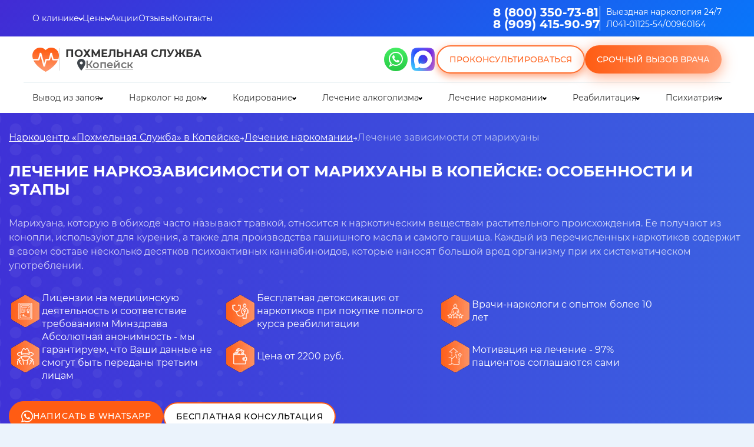

--- FILE ---
content_type: text/html; charset=utf-8
request_url: https://kopeysk.stop-alko.com/lechenie-narkomanii/lechenie-zavisimosti-ot-marihuany/
body_size: 32213
content:

<!DOCTYPE html>
<html class="no-js" lang="ru">
<head>
<meta name="yandex" content="noindex"/>
<meta charset="utf-8">
<title>
Лечение зависимости от марихуаны в Копейске: особенности методики и цены </title>
<meta name="description" content="Для лечения зависимости от марихуаны обращайтесь в частный наркологический центр в Копейске. Врачи круглосуточно выезжают на дом, в работе используют современные методики и практики. Гарантии конфиденциальности и анонимности.">
<link rel="canonical" href="https://kopeysk.stop-alko.com/lechenie-narkomanii/lechenie-zavisimosti-ot-marihuany/"/>
<meta name="viewport" content="width=device-width, initial-scale=1, maximum-scale=1, user-scalable=0">
<link rel="preload" href="/netcat_template/template/2/fonts/Montserrat-Medium.woff2" as="font" type="font/woff2" crossorigin>
<link rel="preload" href="/netcat_template/template/2/fonts/Montserrat-Regular.woff2" as="font" type="font/woff2" crossorigin>
<link rel="preload" href="/netcat_template/template/2/fonts/Montserrat-Bold.woff2" as="font" type="font/woff2" crossorigin>
<link rel="preload" href="/netcat_template/template/2/fonts/Montserrat-SemiBold.woff2" as="font" type="font/woff2" crossorigin>
<link rel="icon" href="/favicon.ico">
<link rel="icon" href="/favicon.ico" type="image/x-icon">
<link rel="icon" href="/16.svg" type="image/svg+xml">
<meta name="yandex-verification" content="35a2cf9f4af2ef5e"/>
<meta name="msapplication-TileColor" content="#da532c">
<meta name="theme-color" content="#ffffff">
<link rel="stylesheet" href="/netcat_template/template/2/css/new-main.css?v=1.008.034">
<link rel="stylesheet" href="/netcat_template/template/2/css/new-inline.css?v=178">
<meta name="google-site-verification" content="xhQsgKNTQF0Rcvl5lPoYVRj37tsSI28bXcz1HSQuakM"/>
<meta name="yandex-verification" content="656ea5c250899b71"/>
<link rel="stylesheet" href="/netcat_template/template/2/css/new-head.css?v=1.01">
</head>
<body>
<header class="header" id="header">
<div class="header__wrapper">
<div class="header-mobile">
<div class="header-mobile__top">
<div class="header__container">
<a href="tel:+78003507381" class="header-mobile__phone">
<picture><img src="/netcat_template/template/2/img/phone_new.svg" title="Позвоните нам" alt="Телефонная трубка в красном круге"></picture>
8 (800) 350-73-81</a>
</div>
</div>
<div class="header-mobile__bottom">
<div class="header__container">
<div class="header-mobile__bottom-inner">
<a href="/" class="logo header__logo header__logo_mobile">
<picture>
<source srcset="/netcat_template/template/2/img/webp/main_logo.webp" type="image/webp">
<img src="/netcat_template/template/2/img/main_logo.png" alt="Логотип клиники Похмельная служба в виде сердца" title="Логотип клиники">
</picture>
<p>
Похмельная служба
</p>
</a>
<div class="header-mobile__btns">
<button class="header__consult popup-btn" data-path="consultation">?</button>
<a class="header-mobile__btn" href="https://wa.me/79034341587" target="_blank">
<picture><img src="/netcat_template/template/2/img/whatsapp-header.svg" title="Напишите нам в Whatsapp" alt="Иконка вотсапп"></picture>
</a>
<button class="burger__menu">
<svg class="ham hamRotate ham7" viewBox="0 0 100 100" width="40">
<path class="line top" d="m 70,33 h -40 c 0,0 -6,1.368796 -6,8.5 0,7.131204 6,8.5013 6,8.5013 l 20,-0.0013"/>
<path class="line middle" d="m 70,50 h -40"/>
<path class="line bottom" d="m 69.575405,67.073826 h -40 c -5.592752,0 -6.873604,-9.348582 1.371031,-9.348582 8.244634,0 19.053564,21.797129 19.053564,12.274756 l 0,-40"/>
</svg>
</button>
</div>
</div>
</div>
</div>
</div>
</div>
<div class="header__inner">
<div class="header__content">
<button class="region_select_link header__region-mobile popup-btn" data-path="region_select">
Копейск </button>
<div class="header__top">
<div class="header__container header__top-inner">
<div class="header__top-nav">
<ul>
<li class="header__top-link header__top-menu">
<a href="/o-klinike/">О клинике</a>
<button class="header__top-button accord-title"></button>
<div class="header__top-submenu">
<ul>
<li><a href="/o-klinike/vrachi/">Врачи</a></li>
<li><a href="/vopros-otvet/">Вопросы и ответы</a></li>
<li><a href="/o-klinike/vakansii/">Вакансии</a></li>
<li><a href="/o-klinike/photo/">Фотогалерея</a></li>
<li><a href="/o-klinike/raspisanie/">Онлайн-запись к наркологу в Копейске</a></li>
<li><a href="/o-klinike/3d-tur/">3D тур по клинике</a></li>
<li><a href="/o-klinike/litsenzii-i-sertifikaty/">Лицензии и сертификаты</a></li>
</ul>
</div>
</li>
<li class="header__top-link header__top-menu">
<a href="/o-klinike/tseny/">Цены</a>
<button class="header__top-button accord-title"></button>
<div class="header__top-submenu">
<ul>
<li><a href="/raschet-stoimosti/">Расчет стоимости лечения</a></li>
</ul>
</div>
</li>
<li class="header__top-link header__top-menu">
<a href="/aktsii/">Акции</a>
</li>
<li class="header__top-link header__top-menu">
<a href="/o-klinike/otzyvy/">Отзывы</a>
</li>
<li class="header__top-link header__top-menu">
<a href="/kontakty/">Контакты</a>
</li>
</ul>
</div>
<div class="header__top-item">
<div class="header__phones">
<span><a class="phone_track" href="tel:+78003507381">8 (800) 350-73-81</a></span>
<span><a class="phone_track" href="tel:+79094159097">8 (909) 415-90-97</a></span>
</div>
<div class="header__certificate">
<p>Выездная наркология 24/7</p>
<p>Л041-01125-54/00960164</p>
</div>
</div>
</div>
</div>
<div class="header__center">
<div class="header__container header__center-inner">
<div class="header__center-item header_hide">
<a href="/" class="logo header__logo ">
<picture>
<source srcset="/netcat_template/template/2/img/webp/main_logo.webp" type="image/webp">
<img src="/netcat_template/template/2/img/main_logo.png" alt="Логотип клиники Похмельная служба в виде сердца" title="Логотип клиники Похмельная служба">
</picture>
</a>
<div class="header__name">
<p>Похмельная служба</p>
<button class="popup-btn region_select_link header__region" data-path="region_select">
Копейск </button>
</div>
</div>
<div class="header__btns">
<style>
                                .header__max {
                     
                                padding: 3px;
    width: 46px;
    height: 46px;
    -ms-flex-negative: 0;
    flex-shrink: 0;
    display: block;
    -webkit-transition: padding 0.2s 
linear;
    transition: padding 0.2s 
linear;
                                }
           .header__btns_subdiv {
                                        display: flex;
                                        flex-direction: row;
                                    }
                                @media (max-width: 1100px) {
                                    .header__max {
                                       display: block !important;
                                    }

                         
                                }
                            </style>
<div class="header__btns_subdiv">
<a href="https://wa.me/79034341587" target="_blank" class="header__whatsapp">
<picture><img src="/netcat_template/template/2/img/whatsapp-header.svg" alt="Иконка whatsapp" title="Напишите нам в Whatsapp"></picture>
</a>
<a href="https://max.ru/u/f9LHodD0cOKcv6_Xcjt0_DbPQEbJsDHWA1B-Wzpn3BjMotkPgH3A9spWHJE" target="_blank" class="header__max" rel="nofollow">
<picture>
<img src="/netcat_template/images/max.svg" alt="max logo" title="Напишите нам в max">
</picture>
</a>
</div>
<button data-path="consultation" class="header__btn header__btn_white popup-btn">Проконсультироваться</button>
<button data-path="callback" class="header__btn header__btn_orange popup-btn"><span>Срочный вызов врача</span></button>
</div>
</div>
</div>
<div class="header__bottom">
<div class="header__container">
<div class="header__bottom-nav">
<ul>
<li class="header__bottom-link header__bottom-menu">
<a href="/vyvod-iz-zapoya/">Вывод из запоя</a>
<button class="header__bottom-button accord-title"></button>
<div class="header__bottom-submenu">
<ul>
<li><a href="/vyvod-iz-zapoya/kapelnitsa-ot-zapoya/">Капельница от запоя</a></li>
<li><a href="/vyvod-iz-zapoya/kapelnitsa-pri-alkogolnoy-intoxikatsii/">Капельница при алкогольной интоксикации</a></li>
<li><a href="/vyvod-iz-zapoya/lechenie-pohmelya/">Лечение похмелья</a></li>
<li><a href="/vyvod-iz-zapoya/otravlenie-alkogolem/">Помощь при отравлении алкоголем</a></li>
<li><a href="/vyvod-iz-zapoya/extrennoe-vytrezvlenie/">Экстренное вытрезвление</a></li>
<li><a href="/vyvod-iz-zapoya/vyvod-iz-zapoya-v-statsionare/">Вывод из запоя в стационаре</a></li>
<li><a href="/vyvod-iz-zapoya/prinuditelnyy-vyvod-iz-zapoya/">Принудительный вывод из запоя</a></li>
<li><a href="/vyvod-iz-zapoya/chastnyy-vytrezvitel/">Частный вытрезвитель</a></li>
</ul>
</div>
</li>
<li class="header__bottom-link header__bottom-menu">
<a href="/narkolog-na-dom/">Нарколог на дом</a>
<button class="header__bottom-button accord-title"></button>
<div class="header__bottom-submenu">
<ul>
<li><a href="/narkolog-na-dom/anonimnaya-narkologicheskaya-pomosch/">Ресоциализация наркозависимых</a></li>
<li><a href="/narkolog-na-dom/kruglosutochnaya-narkologicheskaya-pomosch/">Круглосуточная наркологическая помощь</a></li>
<li><a href="/narkolog-na-dom/narkologicheskaya-pomosch/">Наркологическая помощь</a></li>
<li><a href="/narkolog-na-dom/narkologicheskaya-skoraya/">Наркологическая скорая</a></li>
<li><a href="/narkolog-na-dom/priem-narkologa/">Прием нарколога</a></li>
<li><a href="/narkolog-na-dom/snyatie-lomki/">Снятие ломки</a></li>
<li><a href="/narkolog-na-dom/ubod/">УБОД</a></li>
<li><a href="/narkolog-na-dom/voprosy-narkologu/">Консультация нарколога онлайн</a></li>
</ul>
</div>
</li>
<li class="header__bottom-link header__bottom-menu">
<a href="/kodirovanie-ot-alkogolizma/">Кодирование</a>
<button class="header__bottom-button accord-title"></button>
<div class="header__bottom-submenu">
<ul>
<li><a href="/kodirovanie-ot-alkogolizma/akvilong/">Кодирование препаратом Аквилонг</a></li>
<li><a href="/kodirovanie-ot-alkogolizma/algominal/">Кодирование препаратом Алгоминал</a></li>
<li><a href="/kodirovanie-ot-alkogolizma/anonimnoe-kodirovanie-ot-alkogolizma/">Анонимное кодирование</a></li>
<li><a href="/kodirovanie-ot-alkogolizma/disulfiram/">Кодирование препаратом Дисульфирам</a></li>
<li><a href="/kodirovanie-ot-alkogolizma/dvoynoy-blok/">Кодирование Двойной Блок</a></li>
<li><a href="/kodirovanie-ot-alkogolizma/elektroimpulsnaya-psihoterapiya/">Электроимпульсная психотерапия</a></li>
<li><a href="/kodirovanie-ot-alkogolizma/eriksonovskiy-gipnoz/">Эриксоновский гипноз</a></li>
<li><a href="/kodirovanie-ot-alkogolizma/igloukalyvanie/">Кодирование иглоукалыванием</a></li>
<li><a href="/kodirovanie-ot-alkogolizma/kodirovanie-alkoblokada/">Кодирование Алкоблокада</a></li>
<li><a href="/kodirovanie-ot-alkogolizma/kodirovanie-gipnozom/">Кодирование гипнозом</a></li>
<li><a href="/kodirovanie-ot-alkogolizma/kodirovanie-kolme/">Кодирование Колме</a></li>
<li><a href="/kodirovanie-ot-alkogolizma/kodirovanie-ot-alkogolizma-aktopleks/">Кодирование от алкоголизма Актоплекс</a></li>
<li><a href="/kodirovanie-ot-alkogolizma/kodirovanie-ot-alkogolizma-na-3-goda/">Кодирование от алкоголизма на 3 года</a></li>
<li><a href="/kodirovanie-ot-alkogolizma/kodirovanie-ot-alkogolizma-na-5-let/">Кодирование от алкоголизма на 5 лет</a></li>
<li><a href="/kodirovanie-ot-alkogolizma/kodirovanie-sit-mst/">Кодирование SIT|MST</a></li>
<li><a href="/kodirovanie-ot-alkogolizma/kodirovanie-tokom/">Кодирование током</a></li>
<li><a href="/kodirovanie-ot-alkogolizma/na-domu/">Кодирование на дому</a></li>
<li><a href="/kodirovanie-ot-alkogolizma/naltrexon/">Кодирование препаратом Налтрексон</a></li>
<li><a href="/kodirovanie-ot-alkogolizma/po-metodu-dovzhenko/">Кодирование по методу Довженко</a></li>
<li><a href="/kodirovanie-ot-alkogolizma/raskodirovanie-ot-alkogolizma/">Раскодирование от алкоголизма</a></li>
<li><a href="/kodirovanie-ot-alkogolizma/tetlong-250/">Тетлонг-250</a></li>
<li><a href="/kodirovanie-ot-alkogolizma/ukol-ot-alkogolizma/">Укол от алкоголизма</a></li>
<li><a href="/kodirovanie-ot-alkogolizma/vitamerts-depo/">Витамерц Депо</a></li>
<li><a href="/kodirovanie-ot-alkogolizma/vivitrol/">Кодирование препаратом Вивитрол</a></li>
<li><a href="/kodirovanie-ot-alkogolizma/vshivanie-ampuly/">Вшивание ампулы</a></li>
<li><a href="/kodirovanie-ot-alkogolizma/vshivanie-esperal/">Вшивание Эспераль</a></li>
<li><a href="/kodirovanie-ot-alkogolizma/vshivanie-torpedy-ot-alkogolizma/">Вшивание торпеды от алкоголизма</a></li>
</ul>
</div>
</li>
<li class="header__bottom-link header__bottom-menu">
<a href="/lechenie-alkogolizma/">Лечение алкоголизма</a>
<button class="header__bottom-button accord-title"></button>
<div class="header__bottom-submenu">
<ul>
<li><a href="/lechenie-alkogolizma/besplatnoe-lechenie-alkogolizma/">Бесплатное лечение алкоголизма</a></li>
<li><a href="/lechenie-alkogolizma/detoksikaciya-ot-alkogolya/">Детоксикация от алкоголя</a></li>
<li><a href="/lechenie-alkogolizma/hronicheskiy-alkogolizm/">Лечение хронического алкоголизма</a></li>
<li><a href="/lechenie-alkogolizma/lechenie-alkogolizma-u-pozhilyh-lyudey/">Лечение алкоголизма у пожилых людей</a></li>
<li><a href="/lechenie-alkogolizma/lechenie-alkogolizma-v-statsionare/">Лечение алкоголизма в стационаре</a></li>
<li><a href="/lechenie-alkogolizma/lechenie-beloy-goryachki/">Лечение белой горячки</a></li>
<li><a href="/lechenie-alkogolizma/lechenie-pivnogo-alkogolizma/">Лечение пивного алкоголизма</a></li>
<li><a href="/lechenie-alkogolizma/lechenie-podrostkovogo-alkogolizma/">Лечение подросткового алкоголизма</a></li>
<li><a href="/lechenie-alkogolizma/lechenie-zhenskogo-alkogolizma/">Лечение женского алкоголизма</a></li>
<li><a href="/lechenie-alkogolizma/metod-shichko-reabilitatsiya-alkozavisimyh/">Метод Шичко: Реабилитация алкозависимых</a></li>
<li><a href="/lechenie-alkogolizma/na-domu/">Лечение алкоголизма на дому</a></li>
<li><a href="/lechenie-alkogolizma/pomosch-alkogolikam/">Помощь алкоголикам</a></li>
<li><a href="/lechenie-alkogolizma/prinuditelnoe-lechenie-ot-alkogolizma/">Принудительное лечение алкоголизма</a></li>
<li><a href="/lechenie-alkogolizma/reabilitatsiya-alkogolizma/">Реабилитация алкоголизма</a></li>
<li><a href="/lechenie-alkogolizma/telefon-doveriya/">Телефон доверия</a></li>
</ul>
</div>
</li>
<li class="header__bottom-link header__bottom-menu">
<a href="/lechenie-narkomanii/">Лечение наркомании</a>
<button class="header__bottom-button accord-title"></button>
<div class="header__bottom-submenu">
<ul>
<li><a href="/lechenie-narkomanii/anonimnoe-lechenie-narkomanii/">Анонимное лечение наркозависимости</a></li>
<li><a href="/lechenie-narkomanii/detoksikaciya-ot-narkotikov/">Детоксикация от наркотиков</a></li>
<li><a href="/lechenie-narkomanii/detoksikatsiya-ot-marihuany/">Детоксикация от марихуаны</a></li>
<li><a href="/lechenie-narkomanii/kodirovanie-narkomanov/">Кодирование наркоманов</a></li>
<li><a href="/lechenie-narkomanii/lechenie-ot-gashisha/">Лечение от гашиша</a></li>
<li><a href="/lechenie-narkomanii/lechenie-ot-kodeina/">Лечение от кодеина</a></li>
<li><a href="/lechenie-narkomanii/lechenie-solevoy-zavisimosti/">Лечение солевой зависимости</a></li>
<li><a href="/lechenie-narkomanii/lechenie-sozavisimosti/">Лечение созависимости</a></li>
<li><a href="/lechenie-narkomanii/lechenie-toksikomanii/">Лечение токсикомании</a></li>
<li><a href="/lechenie-narkomanii/lechenie-zavisimosti-ot-marihuany/">Лечение зависимости от марихуаны</a></li>
<li><a href="/lechenie-narkomanii/lechenie-zavisimosti-ot-spaysa/">Лечение зависимости от спайса</a></li>
<li><a href="/lechenie-narkomanii/lekarstvennaya-zavisimost/">Лекарственная зависимость</a></li>
<li><a href="/lechenie-narkomanii/pomosch-narkomanam/">Помощь наркоманам</a></li>
<li><a href="/lechenie-narkomanii/prinuditelnoe-lechenie-narkomanii/">Принудительное лечение наркозависимости</a></li>
<li><a href="/lechenie-narkomanii/resotsializatsiya-narkozavisimyh/">Ресоциализация наркозависимых</a></li>
</ul>
</div>
</li>
<li class="header__bottom-link header__bottom-menu">
<a href="/reabilitatsiya/">Реабилитация</a>
<button class="header__bottom-button accord-title"></button>
<div class="header__bottom-submenu">
<ul>
<li><a href="/reabilitatsiya/reabilitatsiya-narkozavisimyh/">Реабилитация наркозависимых</a></li>
<li><a href="/reabilitatsiya/reabilitatsiya-zavisimyh-po-programme-day-top/">Реабилитация Day Top</a></li>
<li><a href="/reabilitatsiya/reabilitatsiya-zavisimyh-po-programme-12-shagov/">Реабилитация 12 шагов</a></li>
<li><a href="/reabilitatsiya/reabilitatsiya-narkozavisimyh-i-alkogolikov/">Принудительная реабилитация</a></li>
<li><a href="/reabilitatsiya/anonimnaya-reabilitatsiya-narkozavisimyh/">Анонимная реабилитация</a></li>
</ul>
</div>
</li>
<li class="header__bottom-link header__bottom-menu">
<a href="/lechenie-psihicheskih-rasstroystv/">Психиатрия</a>
<button class="header__bottom-button accord-title"></button>
<div class="header__bottom-submenu">
<ul>
<li><a href="/lechenie-psihicheskih-rasstroystv/lechenie-psihoza/">Лечение психоза</a></li>
<li><a href="/lechenie-psihicheskih-rasstroystv/lechenie-bipolyarnogo-rasstroystva/">Лечение биполярного расстройства</a></li>
<li><a href="/lechenie-psihicheskih-rasstroystv/lechenie-bulimii/">Лечение булимии</a></li>
<li><a href="/lechenie-psihicheskih-rasstroystv/lechenie-trevozhnogo-rasstroystva/">Лечение тревожного расстройства</a></li>
<li><a href="/lechenie-psihicheskih-rasstroystv/chastnaya-psihiatricheskaya-klinika/">Частная психиатрическая клиника</a></li>
<li><a href="/lechenie-psihicheskih-rasstroystv/konsultatsiya-psihiatra/">Консультация психиатра</a></li>
<li><a href="/lechenie-psihicheskih-rasstroystv/psihiatr-na-dom/">Психиатр на дом</a></li>
<li><a href="/lechenie-psihicheskih-rasstroystv/lechenie-dementsii/">Лечение сосудистой и старческой деменции</a></li>
<li><a href="/lechenie-psihicheskih-rasstroystv/lechenie-depressii/">Лечение депрессии</a></li>
<li><a href="/lechenie-psihicheskih-rasstroystv/lechenie-panicheskih-atak/">Лечение панических атак</a></li>
<li><a href="/lechenie-psihicheskih-rasstroystv/lechenie-shizofrenii/">Лечение шизофрении</a></li>
<li><a href="/lechenie-psihicheskih-rasstroystv/vrach-psihiatr/">Врач-психиатр</a></li>
<li><a href="/lechenie-psihicheskih-rasstroystv/vyzov-skoroy-psihiatricheskoy-pomoschi/">Вызов скорой психиатрической помощи</a></li>
<li><a href="/lechenie-psihicheskih-rasstroystv/lechenie-anoreksii/">Лечение анорексии</a></li>
<li><a href="/lechenie-psihicheskih-rasstroystv/lechenie-igromanii/">Лечение игромании</a></li>
<li><a href="/lechenie-psihicheskih-rasstroystv/lechenie-ludomanii/">Лечение лудомании</a></li>
<li><a href="/lechenie-psihicheskih-rasstroystv/lechenie-ptsr/">Лечение ПТСР</a></li>
<li><a href="/lechenie-psihicheskih-rasstroystv/lechenie-rasstroystv-pischevogo-povedeniya/">Лечение расстройств пищевого поведения</a></li>
<li><a href="/lechenie-psihicheskih-rasstroystv/psiholog-pri-alkogolizme/">Психолог при алкоголизме</a></li>
<li><a href="/lechenie-psihicheskih-rasstroystv/lechenie-alkogolnoy-depressii/">Лечение алкогольной депрессии</a></li>
<li><a href="/lechenie-psihicheskih-rasstroystv/panicheskie-ataki-pri-alkogolizme/">Панические атаки при алкоголизме</a></li>
</ul>
</div>
</li>
</ul>
</div>
</div>
</div>
</div>
</div>
</header>
<main class="main">
<div class="b_main_banner">
<div class="_main_banner">
<div class="b_main_banner__container">
<div class="b_main_banner__inner">
<div class="_banner_inner _banner_inner__full">
<ul class="_breadcrumbs">
<li><span>
<a href="/">Наркоцентр «Похмельная Служба» в Копейске</a>
</span></li>
<li><span><a href="/lechenie-narkomanii/">
Лечение наркомании	</a></span></li>
<li><span>
Лечение зависимости от марихуаны	</span></li>
</ul>
<div class="_title">
<h1>
Лечение наркозависимости от марихуаны в Копейске: особенности и этапы </h1>
</div>
<p>Марихуана, которую в обиходе часто называют травкой, относится к наркотическим веществам растительного происхождения. Ее получают из конопли, используют для курения, а также для производства гашишного масла и самого гашиша. Каждый из перечисленных наркотиков содержит в своем составе несколько десятков психоактивных каннабиноидов, которые наносят большой вред организму при их систематическом употреблении.</p>	<div class="new__advantages">
<div class="new__advantage">
<div class="new__advantage-icon">
<img src="/netcat_files/164497/164647/h_970009949d3089cbcea69111604d736e" alt="Иконка с преимуществом клиники Похмельная служба" title="Наши преимущества">
</div>
<div class="new__advantage-descrip">
Лицензии на медицинскую деятельность и соответствие требованиям Минздрава </div>
</div>
<div class="new__advantage">
<div class="new__advantage-icon">
<img src="/netcat_files/164497/164647/h_c8cf5351fe0c4a044e8e9fcb97d6b044" alt="Иконка с преимуществом клиники Похмельная служба" title="Наши преимущества">
</div>
<div class="new__advantage-descrip">
Бесплатная детоксикация от наркотиков при покупке полного курса реабилитации </div>
</div>
<div class="new__advantage">
<div class="new__advantage-icon">
<img src="/netcat_files/164497/164647/h_23ca05ea28c33cf97790ca0bffe48ca9" alt="Иконка с преимуществом клиники Похмельная служба" title="Наши преимущества">
</div>
<div class="new__advantage-descrip">
Врачи-наркологи с опытом более 10 лет </div>
</div>
<div class="new__advantage">
<div class="new__advantage-icon">
<img src="/netcat_files/164497/164647/h_cea895cd177265cd6b8696dcca66f8e1" alt="Иконка с преимуществом клиники Похмельная служба" title="Наши преимущества">
</div>
<div class="new__advantage-descrip">
Абсолютная анонимность - мы гарантируем, что Ваши данные не смогут быть переданы третьим лицам </div>
</div>
<div class="new__advantage">
<div class="new__advantage-icon">
<img src="/netcat_files/164497/164647/h_a66f7ec136d07f4b845f1d2074af643a" alt="Иконка с преимуществом клиники Похмельная служба" title="Наши преимущества">
</div>
<div class="new__advantage-descrip">
Цена от 2200 руб. </div>
</div>
<div class="new__advantage">
<div class="new__advantage-icon">
<img src="/netcat_files/164497/164647/h_7c93be5ebf5f8c0f7285e690ffece7fc" alt="Иконка с преимуществом клиники Похмельная служба" title="Наши преимущества">
</div>
<div class="new__advantage-descrip">
Мотивация на лечение - 97% пациентов соглашаются сами </div>
</div>
</div>
<div class="b_main_banner_btns">
<a href="https://wa.me/79034341587" class="btn btn_orange_new" target="_blank" rel="nofollow">Написать в Whatsapp</a>
<button class="btn popup-btn b_main_banner__btn" data-path="consultation">
Бесплатная консультация
</button>
</div>
</div>
</div>
</div>
</div>
</div>
<div class="b_procedures">
<div class="container">
<div class="_procedures">
<div class="_title_block decorate_line"><h2 class="_title_block">Цены на лечение зависимостей</h2></div>
<div class="_all_item">
<div class="_item change-item">
<div class="_top_block">
<div class="_tile add_to_message change-title">Стационар: Стандарт</div>
<div class="_tile">Цена:</div>
<div class="_price add_to_message_price change-subtitle">2 400 ₽</div>
</div>
<div class="_bottom_block">
<ul>
<li>Осмотр, диагностика, кардиограмма</li>
<li>Полное обеспечение необходимыми лекарствами</li>
<li>Постоянное наблюдение специалистов</li>
<li>Палата на 6 человек</li>
<li>Двухразовое питание</li>
</ul>
</div><button class="btn btn_orange copmplex_btn popup-btn" data-path="popup-change">Заказать</button>
</div>
<div class="_item change-item">
<div class="_top_block">
<div class="_tile add_to_message change-title">Стационар: Комфорт</div>
<div class="_tile">Цена:</div>
<div class="_price add_to_message_price change-subtitle">4 400 ₽</div>
</div>
<div class="_bottom_block">
<ul>
<li>Осмотр, диагностика, кардиограмма</li>
<li>Полное обеспечение необходимыми лекарствами</li>
<li>Постоянное наблюдение специалистов</li>
<li>Палата на 4 человек</li>
<li>Трехразовое питание</li>
<li>Бесплатный Wi-Fi</li>
<li>Наличие телевизора в палате</li>
</ul>
</div><button class="btn btn_orange copmplex_btn popup-btn" data-path="popup-change">Заказать</button>
</div>
<div class="_item decorate change-item">
<div class="_top_block">
<div class="_tile add_to_message change-title">Стационар: Люкс</div>
<div class="_tile">Цена:</div>
<div class="_price add_to_message_price change-subtitle">6 900 ₽</div>
</div>
<div class="_bottom_block">
<ul>
<li>Осмотр, диагностика, кардиограмма</li>
<li>Полное обеспечение необходимыми лекарствами</li>
<li>Постоянное наблюдение специалистов</li>
<li>Палата на 2 человек</li>
<li>Трехразовое питание</li>
<li>Бесплатный Wi-Fi</li>
<li>Наличие телевизора в палате</li>
<li>Персональный лечащий врач</li>
</ul>
</div><button class="btn btn_orange copmplex_btn popup-btn" data-path="popup-change">Заказать</button>
</div>
<div class="_item change-item">
<div class="_top_block">
<div class="_tile add_to_message change-title">Реабилитация: Стандарт</div>
<div class="_tile">Цена:</div>
<div class="_price add_to_message_price change-subtitle">2 000 ₽</div>
</div>
<div class="_bottom_block">
<ul>
<li>Комната на 4 человека</li>
<li>Сбалансированное пятиразовое питание</li>
<li>Наличие телевизора</li>
<li>Интервенция(при необходимости)</li>
<li>Местоположение центра в курортной зоне</li>
</ul>
</div><button class="btn btn_orange copmplex_btn popup-btn" data-path="popup-change">Заказать</button>
</div>
<div class="_item change-item">
<div class="_top_block">
<div class="_tile add_to_message change-title">Реабилитация: Люкс</div>
<div class="_tile">Цена:</div>
<div class="_price add_to_message_price change-subtitle">3 500 ₽</div>
</div>
<div class="_bottom_block">
<ul>
<li>Комната на 2-3 человека</li>
<li>Сбалансированное пятиразовое питание</li>
<li>Индивидуальная терапия</li>
<li>Наличие бани и тренажерного зала</li>
<li>Наличие телевизора</li>
<li>Интервенция(при необходимости)</li>
<li>Местоположение центра в курортной зоне</li>
</ul>
</div><button class="btn btn_orange copmplex_btn popup-btn" data-path="popup-change">Заказать</button>
</div>
</div>
</div>
</div>
</div>	<div class="payment">
<div class="container payment__container">
<div class="payment__inner">
<div class="payment__content">
<p class="payment__title">Лечитесь сейчас, платите потом — 0% рассрочка</p>
<p class="payment__subtitle">Оформите беспроцентную рассрочку на услуги клиники</p>
<ul class="payment__item">
<li><span>0<span>%</span></span>
<p>Рассрочка</p></li>
<li><span>0<span>₽</span></span>
<p>Первый платеж</p></li>
<li><span>3 <span>/6/12</span></span>
<p>Месяцев</p></li>
</ul>
<button data-path="callbackPayment" class="header__btn header__btn_orange popup-btn payment__btn"><span>Узнать условия</span></button>
</div>
<picture class="payment__picture">
<source srcset="/netcat_template/template/2/img/icon/payment.svg" type="image/svg+xml">
<img src="/netcat_template/template/2/img/icon/payment.png" alt="Ноль и знак процента" title="Условия рассрочки" loading="lazy">
</picture>
</div>
</div>
</div>	<div class="da_infographics">
<h2 class="_title_block">Этапы оказания помощи</h2>
<div class="container infographics_container">
<div class="infographic_first">
<div class="infographic_wrap JS_infographic_wrap">
<div class="infographic_item">
<div class="infographic_item_images">
<div class="infographic_image_wrap">
<img src="/netcat_template/template/2/img/icons-01.svg" loading="lazy" alt="Планшет и трубка телефона" title="Этап поступления заявки">
</div>
<div class="line_decor"></div>
</div>
<div class="item_content no_desktop">
<p>Поступление заявки</p>
</div>
</div>
<div class="infographic_item">
<div class="infographic_item_images no_desktop">
<div class="line_decor"></div>
<div class="infographic_image_wrap">
<img src="/netcat_template/template/2/img/icons-02.svg" loading="lazy" alt="Планшет для записей" title="Этап сбора анамнеза">
</div>
</div>
<div class="item_content">
<p>Сбор анамнеза и назначение на выезд</p>
</div>
</div>
<div class="infographic_item">
<div class="infographic_item_images">
<div class="infographic_image_wrap">
<img src="/netcat_template/template/2/img/icons-03.svg" loading="lazy" alt="Часы и машина скорой помощи" title="Выезд медика в течение 30 минут">
</div>
<div class="line_decor"></div>
</div>
<div class="item_content no_desktop">
<p>Выезд медика в течение получаса</p>
</div>
</div>
<div class="infographic_item">
<div class="infographic_image_wrap no_desktop">
<img src="/netcat_template/template/2/img/icons-04.svg" loading="lazy" alt="Лист с карандашом и купюра" title="Предватительная оплата услуг">
</div>
<div class="item_content">
<p>Оплата перед процедурами</p>
</div>
</div>
<div class="infographic_item">
<div class="infographic_item_images">
<div class="infographic_image_wrap">
<img src="/netcat_template/template/2/img/icons-05.svg" loading="lazy" alt="Шприц и пакет для капельницы" title="Оказание услуг пациенту">
</div>
<div class="line_decor"></div>
</div>
<div class="item_content no_desktop">
<p>Оказание медпомощи больному</p>
</div>
</div>
<div class="infographic_item">
<div class="infographic_image_wrap no_desktop">
<img src="/netcat_template/template/2/img/icons-06.svg" loading="lazy" alt="Зелёная галочка на листе бумаги" title="Звонок пациенту из отдела качества">
</div>
<div class="item_content">
<p>Контрольный звонок отдела качества</p>
</div>
</div>
</div>
</div>
<div class="infographics_middle">
<div class="infographic_number_wrapper">
<div class="infographic_number">1</div>
</div>
<div class="infographic_number_wrapper">
<div class="infographic_number">2</div>
</div>
<div class="infographic_number_wrapper">
<div class="infographic_number">3</div>
</div>
<div class="infographic_number_wrapper">
<div class="infographic_number">4</div>
</div>
<div class="infographic_number_wrapper">
<div class="infographic_number">5</div>
</div>
<div class="infographic_number_wrapper">
<div class="infographic_number">6</div>
</div>
</div>
<div class="infographic_second">
<div class="infographic_wrap">
<div class="infographic_item">
<div class="item_content">
<p>Поступление заявки</p>
</div>
</div>
<div class="infographic_item">
<div class="infographic_item_images">
<div class="line_decor"></div>
<div class="infographic_image_wrap">
<img src="/netcat_template/template/2/img/icons-02.svg" loading="lazy" alt="Планшет для записей" title="Этап сбора анамнеза">
</div>
</div>
</div>
<div class="infographic_item">
<div class="item_content">
<p>Выезд медика в течение получаса</p>
</div>
</div>
<div class="infographic_item">
<div class="infographic_item_images">
<div class="line_decor"></div>
<div class="infographic_image_wrap">
<img src="/netcat_template/template/2/img/icons-04.svg" loading="lazy" alt="Лист с карандашом и купюра" title="Предватительная оплата услуг">
</div>
</div>
</div>
<div class="infographic_item">
<div class="item_content">
<p>Оказание медпомощи больному</p>
</div>
</div>
<div class="infographic_item">
<div class="infographic_item_images">
<div class="line_decor"></div>
<div class="infographic_image_wrap">
<img src="/netcat_template/template/2/img/icons-06.svg" loading="lazy" alt="Зелёная галочка на листе бумаги" title="Звонок пациенту из отдела качества">
</div>
</div>
</div>
</div>
</div>
</div>
</div>
<section class="time">
<div class="time__container">
<h2 class="time__heading">Время оказания услуги</h2>
<p class="time__txt">
Лечение алкоголизма наркомании в реабилитационном центре&nbsp; - в день обращения. Возможна транспортировка до клиники бригадой санитаров с сопровождением врача, либо без сопровождения врача. Центр работает ежедневно, с 9-00 до 19-00 без выходных.	</p>
<div class="time__box">
<div class="time__box-item">
<span class="time__box-item-des">
Оставляете <br/>
заявку сейчас:
</span>
<div class="time__box-item-timer" id="time">00:00</div>
</div>
<div class="time__box-item">
<span class="time__box-item-des">
Уже проходите консультацию<br/>
и диагностику:	</span>
<div class="time__box-item-timer" id="newTime">00:00</div>
</div>
</div>
<button class="time__btn popup-btn" data-path='callback'>
рассчитать стоимость
</button>
<span class="time-motivac">
Интервенция для мотивации наркозависимых занимает не более 2-х часов	</span>
<div class="time__baner picture">
<img class="time__baner-img2-V1" loading="lazy" src="/netcat_template/template/2/img/time/new/3.png" alt="Время оказания услуги в клинике Похмельная служба" title="Время оказания услуги"/>
</div>
</div>
</section>
<script>
				var time = setInterval(function() {
					let date = new Date();
					let timeInMillis = date.getTime();
					let newDate = new Date(+0.82 * 60 * 60 * 1000 + timeInMillis);
					document.getElementById("time").innerHTML = (date.getHours() + (date.getMinutes() < 10 ? ":0" : ':') + date.getMinutes());
					document.getElementById("newTime").innerHTML = (newDate.getHours() + (newDate.getMinutes() < 10 ? ":0" : ':') + newDate.getMinutes());
				}, 1000);
			</script>
<div class="b_output_binge">
<div class="container">
<div class="_title_block decorate_line">
<h2>
В чем опасность употребления растительных наркотиков?	</h2>
</div>
<div class="_output_binge">
<div class="_top_part _text_part">
<div class="_img" itemscope itemtype="http://schema.org/ImageObject">
<meta itemprop="name" content="Лечение зависимости от марихуаны в Копейске"/>
<meta itemprop="description" content=" Лечение наркозависимости от марихуаны в Копейске: особенности и этапы "/>
<div class="_img_inner"><img loading="lazy" loading="lazy" src="/netcat_files/85/82/shutterstock_1916667584_1_.jpg" alt="Лечение зависимости от марихуаны в Копейске" itemprop="contentUrl"></div>
<h3>Поможем избавиться от зависимости!</h3>
<p>Звоните в любое время!</p>	</div>
<div>
<p>После формирования психологической и физической тяги у человека возникают проблемы, с которыми он не может справиться самостоятельно, без медицинской помощи. Для лечения зависимости от марихуаны требуется обратиться в частный наркологический центр. Комплексная терапия, состоящая из <strong>нескольких </strong>этапов, является эффективной методикой, позволяющей справиться с заболеванием.</p>
<p>Самая большая проблема заключается в том, что, когда человек начинает употреблять наркотики, то не предполагает, к каким последствиям это может привести. Практически все в мире, выкуривая первый косяк, <strong>искренне </strong>считают, что он вполне может оказаться единственным в их жизни. А если и нет, то они в любой момент бросят, как только почувствуют, что это становится проблемой, начинает как-то мешать.</p>
<p>В действительности пациенту приходится сталкиваться с серьезными сложностями, так как после формирования устойчивой наркозависимости справиться с проблемой без прохождения комплексной терапии в клинике не представляется возможным.</p>
<p><a href="/lechenie-narkomanii/">Лечение наркомании</a> включает в себя психотерапевтические и медикаментозные этапы, необходима <strong>длительная </strong>реабилитация, чтобы освободиться от вреда, нанесенного каннабисом. В работе должны участвовать специалисты, так как обычный психолог не обладает достаточными знаниями, чтобы разбираться в сущности и особенностях наркозависимых. Лечение проходит <a href="/lechenie-narkomanii/anonimnoe-lechenie-narkomanii/">анонимно</a>.</p>
<h2>Последствия употребления марихуаны</h2>
<p>Начать лечение зависимости от марихуаны нужно как можно раньше. Чем дольше человек употребляет психоактивные вещества, тем сильнее разрушается его здоровье и деградирует личность. Насколько сильно повлияет это опасное растение на пациента, зависит от особенностей психики, количества вещества и частоты его употребления.</p>
<p>Поначалу формируется <strong>устойчивая </strong>психологическая тяга, затем физическая привязанность к конопле. Она может быть не так сильно выражена, как при употреблении более тяжелых наркотиков, но все равно присутствует. О первых проблемах можно судить по следующим признакам:</p>
<ul>
<li>резкие перемены в поведении;</li>
<li>избыточная эмоциональность при реакции на стандартные бытовые ситуации;</li>
<li>потребность все время отправляться на поиски очередной дозы.</li></ul>
<p>Большая опасность в том, что часто марихуану употребляют подростки, иногда уже с 12 лет. Из-за физиологических и психологических особенностей патологическое пристрастие у них развивается намного быстрее, чем у взрослых. Особенно сильной трансформации подвергается личность, которая деградирует, у человека отсутствует самокритика. Воздействие каннабиоидов приводит к <strong>негативным </strong>последствиям для:</p>
<ul>
<li>печени;</li>
<li>сосудов и сердца;</li>
<li>головного мозга;</li>
<li>иммунной системы;</li>
<li>легких.</li></ul>
<p>Падает либидо, у женщин наркотики вызывают бесплодие. Серьезная проблема &ndash; влияние на центральную нервную систему, для которой часто наступают необратимые последствия.</p>
<h2>Признаки наркозависимости</h2>
<p>Зависимый не осознает своего пристрастия, поэтому сам никогда не обратится за помощью. Сделать это должны его родственники, отследив на ранней стадии <strong>возникновение </strong>проблемы. Беспокойство вызывают следующие симптомы:</p>
<ul>
<li>чрезмерная энергичность и возбудимость;</li>
<li>резкие перепады настроения, когда уныние сменяется апатией и наоборот;</li>
<li>сильное покраснение глаз;</li>
<li>немотивированная агрессия.</li></ul>
<p>При отсутствии возможности принять новую дозу развивается абстинентный синдром. Помимо психологических проблем (угнетенного состояния, слуховых и зрительных галлюцинаций), физическими признаками абстиненции <strong>становятся</strong>:</p>
<ul>
<li>тошнота, переходящая в рвоту;</li>
<li>сильная и резкая боль в районе живота;</li>
<li>повышенная раздражительность;</li>
<li>головокружение;</li>
<li>потеря аппетита;</li>
<li>депрессия;</li>
<li>апатичность.</li></ul>
<p>Человек находится в пограничном состоянии, способен предпринять попытки покончить собой.</p>
<p>Для получения консультации врача обратитесь по номеру: ☎️ <a href="tel:88003507381" rel="nofollow" target="_blank">8(800) 350-73-81</a> наркологической клиники Похмельная служба.</p>
</div>
</div>
</div>
</div>
</div>
<section class="table__price table__price_into">
<div class="container">
<div class="table__price-container">
<div class="table__price-title">
<h2>Цены на услуги</h2>
</div>
<table>
<tbody>
<tr>
<td>
<table>
<thead>
<tr>
<th>
Наркологическая помощь
</th>
</tr>
</thead>
<tbody>
<tr class="change-item">
<td class="change-title">Вызов нарколога на дом</td>
<td><p class="change-subtitle">1 800 <del>2 100</del> ₽</p>
<button data-path="popup-change" class="popup-btn">Заказать</button>
</td>
</tr>
<tr class="change-item">
<td class="change-title">Детоксикация от алкоголя</td>
<td><p class="change-subtitle">4 000 <del>4 100</del> ₽</p>
<button data-path="popup-change" class="popup-btn">Заказать</button>
</td>
</tr>
<tr class="change-item">
<td class="change-title">Детокс от наркотиков</td>
<td><p class="change-subtitle">6 200 <del>6 500</del> ₽</p>
<button data-path="popup-change" class="popup-btn">Заказать</button>
</td>
</tr>
<tr class="change-item">
<td class="change-title">Снятие ломки на дому</td>
<td><p class="change-subtitle">5 900 <del>6 000</del> ₽</p>
<button data-path="popup-change" class="popup-btn">Заказать</button>
</td>
</tr>
<tr class="change-item">
<td class="change-title">УБОД</td>
<td><p class="change-subtitle">29 800 <del>30 000</del> ₽</p>
<button data-path="popup-change" class="popup-btn">Заказать</button>
</td>
</tr>
<tr class="change-item">
<td class="change-title">Скидка на повторный вызов</td>
<td><p class="change-subtitle">10%</p>
<button data-path="popup-change" class="popup-btn">Заказать</button>
</td>
</tr>
</table>
</tbody>
</table>
</div>
<div class="price_payment">
<p>Принимаем к оплате:</p>
<div class="price_payment-wrapper">
<img src="/netcat_template/template/2/img/pay/visa.png" alt="visa">
<img src="/netcat_template/template/2/img/pay/mc.png" alt="mastercard">
<img src="/netcat_template/template/2/img/pay/mir.png" alt="mir">
<img src="/netcat_template/template/2/img/pay/rub.png" alt="рубли">
</div>
</div>
</div>
</div>
</section>
<div class="narcolog-block">
<div class="container">
<div class="_title_block narcolog-block__title">
Оснащение нарколога
</div>
<div class="narcolog-block__wrapper">
<div class="narcolog-block__item">
<div class="narcolog-block__img">
<img src="/netcat_template/template/2/img/narcolog/1.png" alt="Иконка 1" loading="lazy"/>
</div>
<div class="narcolog-block__text">
Аппарат ЭКГ
</div>
</div>
<div class="narcolog-block__item">
<div class="narcolog-block__img">
<img src="/netcat_template/template/2/img/narcolog/2.png" alt="Иконка 2" loading="lazy"/>
</div>
<div class="narcolog-block__text">
Глюкометр
</div>
</div>
<div class="narcolog-block__item">
<div class="narcolog-block__img">
<img src="/netcat_template/template/2/img/narcolog/3.png" alt="Иконка 3" loading="lazy"/>
</div>
<div class="narcolog-block__text">
Кардиомонитор
</div>
</div>
<div class="narcolog-block__item">
<div class="narcolog-block__img">
<img src="/netcat_template/template/2/img/narcolog/4.png" alt="Иконка 4" loading="lazy"/>
</div>
<div class="narcolog-block__text">
Лекарства
</div>
</div>
<div class="narcolog-block__item">
<div class="narcolog-block__img">
<img src="/netcat_template/template/2/img/narcolog/5.png" alt="Иконка 5" loading="lazy"/>
</div>
<div class="narcolog-block__text">
Анализы
</div>
</div>
<div class="narcolog-block__item">
<div class="narcolog-block__img">
<img src="/netcat_template/template/2/img/narcolog/6.png" alt="Иконка 6" loading="lazy"/>
</div>
<div class="narcolog-block__text">
Забор крови
</div>
</div>
</div>
</div>
</div>
<section class="faq">
<div class="container">
<h3>Часто задаваемые вопросы об услуге: "Лечение зависимости от марихуаны" в Копейске</h3>
<div class="faq__inner hide-items">
<div class="faq__item hide-item">
<div class="faq__title hide-item__title">Что такое зависимость от марихуаны и как её лечат в клинике &laquo;Похмельная служба&raquo;? </div>
<div class="hide-item__content">
<div class="hide-item__height faq__text">
Зависимость от марихуаны &mdash; это психологическая и иногда физическая зависимость от регулярного употребления каннабиса. В клинике &laquo;Похмельная служба&raquo;&nbsp;в Копейске лечение включает детоксикацию, психотерапевтические сессии и программы реабилитации, направленные на восстановление здоровья и социальной адаптации.	</div>
</div>
</div>
<div class="faq__item hide-item">
<div class="faq__title hide-item__title">Насколько опасна зависимость от марихуаны? </div>
<div class="hide-item__content">
<div class="hide-item__height faq__text">
Хотя марихуана часто воспринимается как &laquo;легкий&raquo; наркотик, её регулярное употребление может привести к когнитивным нарушениям, депрессии, тревожным расстройствам и проблемам с памятью. Зависимость также мешает социальной и профессиональной жизни.	</div>
</div>
</div>
<div class="faq__item hide-item">
<div class="faq__title hide-item__title">Можно ли полностью вылечить зависимость от марихуаны? </div>
<div class="hide-item__content">
<div class="hide-item__height faq__text">
Да, зависимость от марихуаны можно вылечить, особенно при комплексном подходе. В &laquo;Похмельной службе&raquo; в Копейске проводят детоксикацию и психотерапию, чтобы устранить как физическую, так и психологическую тягу к наркотикам и помочь пациенту вернуться к здоровому образу жизни.	</div>
</div>
</div>
<div class="faq__item hide-item">
<div class="faq__title hide-item__title">Как проходит детоксикация при зависимости от марихуаны? </div>
<div class="hide-item__content">
<div class="hide-item__height faq__text">
Детоксикация помогает очистить организм от накопленных токсинов и снимает физические симптомы зависимости. Врач назначает поддерживающие препараты, витамины и средства для улучшения общего самочувствия, снижая тревожность и восстанавливая сон.	</div>
</div>
</div>
<div class="faq__item hide-item">
<div class="faq__title hide-item__title">Сколько длится лечение зависимости от марихуаны? </div>
<div class="hide-item__content">
<div class="hide-item__height faq__text">
Длительность лечения зависит от тяжести зависимости. Детоксикация может занимать от нескольких дней до недели, а психотерапия и реабилитационные программы могут продолжаться несколько месяцев для закрепления результатов и предотвращения рецидивов.	</div>
</div>
</div>
<div class="faq__item hide-item">
<div class="faq__title hide-item__title">Можно ли лечить зависимость от марихуаны на дому? </div>
<div class="hide-item__content">
<div class="hide-item__height faq__text">
Да, в клинике &laquo;Похмельная служба&raquo; в Копейске доступна услуга лечения на дому. Врач может провести первичное обследование, назначить терапию и поддерживающее лечение в комфортных условиях пациента. Однако для более серьезных случаев рекомендуется стационарное лечение.	</div>
</div>
</div>
<div class="faq__item hide-item">
<div class="faq__title hide-item__title">Каковы симптомы зависимости от марихуаны? </div>
<div class="hide-item__content">
<div class="hide-item__height faq__text">
Симптомы включают постоянную тягу к употреблению, снижение мотивации, ухудшение памяти, раздражительность, тревожность, проблемы с концентрацией и нарушенный сон. Если вы замечаете такие симптомы у себя или близкого, стоит обратиться за помощью.	</div>
</div>
</div>
<div class="faq__item hide-item">
<div class="faq__title hide-item__title">Можно ли пройти лечение зависимости от марихуаны анонимно? </div>
<div class="hide-item__content">
<div class="hide-item__height faq__text">
Да, в &laquo;Похмельной службе&raquo; в Копейске лечение зависимости от марихуаны проводится анонимно. Вся информация о пациенте и процессе лечения остается конфиденциальной и не передается третьим лицам, что обеспечивает полную анонимность и защиту данных пациента.	</div>
</div>
</div>
</div>
</div>
</section>
<div class='b_our_doctors'>
<div class='container'>
<div class="_all_doctors">
<h3>Медицинский персонал</h3>
<div class="_doctors_slider jsDoctorsSlider"><div class="_item change-item">
<div class="_item_inner">
<div class="_img"><img loading="lazy" src="/netcat_files/71/19/mihaylova_olga_anatolevna.webp" alt="Михайлова Ольга Анатольевна"></div>
<div class="_content">
<div class="_name add_to_message change-title">Михайлова Ольга Анатольевна</div>
<div class="_post">Врач, психиатр, нарколог, психотерапевт</div>
<div class="_standing">Стаж 25 лет</div>
<a class="btn btn_orange popup-btn copmplex_btn_doctors change-doctor" data-path="popup-change">Записаться </a>
<a class="btn btn_orange_invers copmplex_btn_doctors" style="margin-top:5px" href="/o-klinike/vrachi/mihaylova-olga-anatolevna.html" tabindex="-1">Подробнее</a>
</div>
</div>
</div>
<div class="_item change-item">
<div class="_item_inner">
<div class="_img"><img loading="lazy" src="/netcat_files/71/19/bobkova_kseniya_mihaylovna.webp" alt="Бобкова Ксения Михайловна"></div>
<div class="_content">
<div class="_name add_to_message change-title">Бобкова Ксения Михайловна</div>
<div class="_post">Нарколог, психиатр</div>
<div class="_standing">Стаж 29 лет</div>
<a class="btn btn_orange popup-btn copmplex_btn_doctors change-doctor" data-path="popup-change">Записаться </a>
<a class="btn btn_orange_invers copmplex_btn_doctors" style="margin-top:5px" href="/o-klinike/vrachi/bobkova-kseniya-mihaylovna.html" tabindex="-1">Подробнее</a>
</div>
</div>
</div>
<div class="_item change-item">
<div class="_item_inner">
<div class="_img"><img loading="lazy" src="/netcat_files/71/19/tyurin_andrey_valentinovich.webp" alt="Тюрин Андрей Валентинович"></div>
<div class="_content">
<div class="_name add_to_message change-title">Тюрин Андрей Валентинович</div>
<div class="_post">Врач, нарколог</div>
<div class="_standing">Стаж 27 лет</div>
<a class="btn btn_orange popup-btn copmplex_btn_doctors change-doctor" data-path="popup-change">Записаться </a>
<a class="btn btn_orange_invers copmplex_btn_doctors" style="margin-top:5px" href="/o-klinike/vrachi/tyurin-andrey-valentinovich.html" tabindex="-1">Подробнее</a>
</div>
</div>
</div>
<div class="_item change-item">
<div class="_item_inner">
<div class="_img"><img loading="lazy" src="/netcat_files/71/19/nechaev_mark_olegovich.webp" alt="Нечаев Марк Олегович"></div>
<div class="_content">
<div class="_name add_to_message change-title">Нечаев Марк Олегович</div>
<div class="_post">Нарколог, психиатр, психотерапевт</div>
<div class="_standing">Стаж 10 лет</div>
<a class="btn btn_orange popup-btn copmplex_btn_doctors change-doctor" data-path="popup-change">Записаться </a>
<a class="btn btn_orange_invers copmplex_btn_doctors" style="margin-top:5px" href="/o-klinike/vrachi/nechaev-mark-olegovich.html" tabindex="-1">Подробнее</a>
</div>
</div>
</div>
</div>
</div>	</div>
</div>
<div class="b_contact_us">
<div class="container">
<div class='_title_block'>ПОЧЕМУ СТОИТ ОБРАТИТЬСЯ К НАМ</div>
<div class='_sub_title'>То, чем мы гордимся и почему сотни пациентов выбирают нас!</div>
<div class="_contact_us">
<div class="_item">
<div class="_icon">
<picture>
<source srcset="/netcat_template/template/2/img/webp/icon/service.webp" type="image/webp">
<img src="/netcat_template/template/2/img/icon/service.png" loading="lazy" alt="Иконка телефонной трубки и цифра 24" title="Круглосуточный выезд на дом">
</picture>
</div>
<div class='_title'>Экстренная круглосуточная служба</div>
<p>Выезд на дом 24/7 без праздников и выходных</p>
</div>
<div class="_item">
<div class="_icon">
<picture>
<source srcset="/netcat_template/template/2/img/webp/icon/license.webp" type="image/webp">
<img src="/netcat_template/template/2/img/icon/license.png" loading="lazy" alt="Иконка документа с печатью" title="Клиника работает по лицензии">
</picture>
</div>
<div class='_title'>Медицинская лицензия и полная документация</div>
<p>Мы работаем полностью официально и законно</p>
</div>
<div class="_item">
<div class="_icon">
<picture>
<source srcset="/netcat_template/template/2/img/webp/icon/qualifications.webp" type="image/webp">
<img src="/netcat_template/template/2/img/icon/qualifications.png" loading="lazy" alt="Медицинский чемоданчик с крестом" title="В клинике работают врачи высшей квалификации">
</picture>
</div>
<div class='_title'>Врачи высшей квалификации</div>
<p>Наркологи, психиатры, реаниматологи, медсестры с большим опытом работы</p>
</div>
<div class="_item">
<div class="_icon">
<picture>
<source srcset="/netcat_template/template/2/img/webp/icon/experience.webp" type="image/webp">
<img src="/netcat_template/template/2/img/icon/experience.png" loading="lazy" alt="Печать со звездой в центре" title="Опытные врачи">
</picture>
</div>
<div class='_title'>25 лет опыта</div>
<p>В нашем штате только действительно опытные врачи со стажем от 10 лет</p>
</div>
<div class="_item">
<div class="_icon">
<picture>
<source srcset="/netcat_template/template/2/img/webp/icon/anonymity.webp" type="image/webp">
<img src="/netcat_template/template/2/img/icon/anonymity.png" loading="lazy" alt="Рука с указательным пальцем на губах" title="Сохраняем анонимность">
</picture>
</div>
<div class='_title'>Гарантия анонимности 100%</div>
<p>У нас проходят лечение депутаты, мэры, общественные деятели. Мы уважаем вашу конфиденциальность</p>
</div>
<div class="_item">
<div class="_icon">
<picture>
<source srcset="/netcat_template/template/2/img/webp/icon/result.webp" type="image/webp">
<img src="/netcat_template/template/2/img/icon/result.png" loading="lazy" alt="Бумага со списком на планшете" title="Доводим лечение до положительного результата">
</picture>
</div>
<div class='_title'>Доводим до результата</div>
<p>Пациент после визита врача будет чувствовать себя лучше 100%</p>
</div>
<div class="_item">
<div class="_icon">
<picture>
<source srcset="/netcat_template/template/2/img/webp/icon/location.webp" type="image/webp">
<img src="/netcat_template/template/2/img/icon/location.png" loading="lazy" alt="Иконка указателя места на карте" title="Удобное расположение клиники">
</picture>
</div>
<div class='_title'>Удобное местоположение в центре города</div>
<p>Если хотите приехать на амбулаторное лечение или закодироваться</p>
</div>
<div class="_item">
<div class="_icon -price_policy">
<source srcset="/netcat_template/template/2/img/webp/icon/price_policy.webp" type="image/webp">
<img src="/netcat_template/template/2/img/icon/price_policy.png" loading="lazy" alt="Иконка кошелька" title="Доступная стоимость услуг">
</div>
<div class='_title'>Гибкая ценовая политика</div>
<p>На любой бюджет мы подберем оптимальное лечение. Деньги - не главное в вопросах жизни и смерти</p>
</div>
</div>
</div>
</div>
<div class="b_withdraw_binge b_output_binge">
<div class="container">
<div class="_title_block decorate_line">
<h2>
Помощь при наркозависимости	</h2>
</div>
<div class="_bottom_part _text_part">
<div class="_img" itemscope itemtype="http://schema.org/ImageObject">
<meta itemprop="name" content="Лечение зависимости от марихуаны в Копейске"/>
<meta itemprop="description" content=" Лечение наркозависимости от марихуаны в Копейске: особенности и этапы "/>
<div class="_img_inner"><img loading="lazy" loading="lazy" src="/netcat_files/85/82/shutterstock_1973833871_1_.jpg" alt="Лечение зависимости от марихуаны в Копейске" itemprop="contentUrl"></div>
<h3>Не боритесь в одиночку!</h3>
<p>Обратитесь к нам за поддержкой!</p>	</div>
<div>
<p>Начать лечение зависимости от марихуаны нужно с получения согласия от пациента на проведение всех этапов терапии. В России под запретом принудительная медицинская помощь, к тому же она <strong>не помогает</strong>. Пока человек постоянно в мыслях о том, где раздобыть очередную дозу, над ним будет нависать угроза рецидива, что в результате и произойдет.</p>
<p>Все зависимые категорически отказываются от наркологической помощи. Есть три варианта, как решить эту <strong>проблему</strong>:</p>
<ol>
<li>Обратиться в суд, который полномочен отправлять на принудительную терапию. Помимо низкой эффективности этого метода, семье гарантированно не удастся сохранить анонимность.</li>
<li>Провести интервенцию. Все родственники объединяются, переставая помогать наркоману решать любые его проблемы, спровоцированные пагубным пристрастием, пока он добровольно не отправится на <a href="/lechenie-narkomanii/">лечение наркомании</a>. Чаще всего, добиться согласия получается в критических ситуациях, когда человек страдает от последствий абстинентного синдрома.</li>
<li>Обратиться к психологам-мотиваторам частного центра. Они проводят доверительные беседы, используя знания о психике и сущности наркоманов.</li></ol>
<h2>Терапевтические этапы</h2>
<p>Лечение зависимости от марихуаны в частных клиниках проводится в несколько <strong>обязательных </strong>этапов:</p>
<ol>
<li><a href="/lechenie-narkomanii/detoksikaciya-ot-narkotikov/">Детоксикация организма</a>, особенно это важно, если пациент поступает в клинику в состоянии ломки. Из кровотока требуется вывести все токсины и продукты их распада. Для этого используется метод диффузной терапии, когда больному ставят капельницу, содержащую сильнодействующие препараты в виде растворов. Они выводят токсины, запускают восстановительные процессы, стабилизируют психологическое состояние.</li>
<li><strong>Обследование</strong> пациента позволяет выбрать самые действенные и безопасные методы лечения. Для этого нарколог собирает анамнез, проводит опросы и осмотры, назначает консультации узких специалистов, лабораторные анализы. Основываясь на полученных результатах, определяются конкретные методики лечения зависимости от марихуаны. При этом удается исключить побочные эффекты, аллергические реакции, непереносимость отдельных компонентов лекарственных препаратов.</li>
<li><strong>Кодирование</strong> от наркозависимости помогает гарантированно избавить пациента от тяги к запрещенным веществам на определенный срок. Существуют медикаментозные и немедикаментозные способы. Диагностика подскажет, какой из них выбрать. Из медикаментозных вариантов часто используют препараты с действующим веществом налтрексон. Оно нейтрализует нейроны головного мозга, отвечающие за получение человеком удовольствия. Из немедикаментозных &ndash; психотерапевтический метод Довженко, исключающий использование препаратов.</li></ol>
<p><strong>Закрепить </strong>результаты лечения зависимости от марихуаны и окончательно избавить пациента от патологической тяги к запрещенным веществам помогает психологическая реабилитация.</p>
<p>Для получения информации обратитесь по номеру: ☎️ <a href="tel:88003507381" rel="nofollow" target="_blank">8(800) 350-73-81</a> <a href="/">наркологической клиники</a> Похмельная служба.</p>	</div>
<div class="video__container" itemscope="" style="text-align: center; margin:0 0 30px">
<div style="display:none;">
</div>
</div>
</div>
<div>
<h2 class="literature-title">Список литературы:</h2>
<ol>
<li>Проблемы диагностики и лечения алкоголизма и наркоманий Иванец Н.Н</li><li>Руководство по наркологии / под ред. Н.Н. Иванца. – 2-е изд., испр., доп. и расш. – М.: ООО «Медицинское информационное агентство», 2008. – 944 с.</li><li>Психиатрия и наркология: учебник / Н.Н. Иванец, Ю.Г. Тюльпин, В.В. Чирко, М.А. Кинкулькина. – М.: ГЭОТАР-Медиа, 2009. – 832 с.</li><li>Возрастная наркология Егоров А.Ю.</li><li>НАРКОЛОГИЯ: Национальное руководство / под ред. Н.Н. Иванца, И.П. Анохиной, М.А. Винниковой. – М.: ГЭОТАР-Медиа, 2008. – 720 с. – (Серия «Национальные руководства»).</li> </ol>
</div>
<a href="/o-klinike/vrachi/nechaev-mark-olegovich.html" class="authorr__card">
<div class="authorr__top">
<p>Автор статьи:</p>
<p>28.11.2025</p>
</div>
<div class="authorr__content">
<picture class="authorr__photo">
<img src="/netcat_template/template/3/img/nechaev_mark_olegovich.webp" alt="Фотография автора" loading="lazy">
</picture>
<div class="authorr__inner">
<p class="authorr__name">Нечаев Марк Олегович</p>
<div class="authorr__info">
<div class="authorr__info-item">
<picture class="authorr__info-icon">
<img src="/netcat_template/template/2/img/author-doctor-icon.png" alt="иконка врача">
</picture>
<p class="authorr__info-text">
Нарколог, психиатр, психотерапевт	</p>
</div>
<div class="authorr__info-item">
<picture class="authorr__info-icon">
<img src="/netcat_template/template/2/img/author-stazh-icon.png" alt="иконка стажа">
</picture>
<p class="authorr__info-text">
<span>Стаж работы: </span> 10 лет	</p>
</div>
</div>
</div>
</div>
<picture class="authorr__bg">
<img src="/netcat_template/template/2/img/authorr-bg.svg" alt="фоновая картинка">
</picture>
</a>
<a href="/o-klinike/vrachi/bobkova-kseniya-mihaylovna.html" class="authorr__card authorr-inspector__card">
<div class="authorr__top authorr-inspector__top">
<p>Статья проверена главврачом:</p>
<p>16.12.2025</p>
</div>
<div class="authorr__content">
<picture class="authorr__photo">
<img src="/netcat_template/template/3/img/bobkova_kseniya_mihaylovna.webp" alt="Фотография автора" loading="lazy">
</picture>
<div class="authorr__inner">
<p class="authorr__name">Бобкова Ксения Михайловна</p>
<div class="authorr__info">
<div class="authorr__info-item">
<picture class="authorr__info-icon">
<img src="/netcat_template/template/2/img/doctor-icon-white.png" alt="иконка врача">
</picture>
<p class="authorr__info-text authorr-inspector__info-text">
Нарколог, психиатр	</p>
</div>
<div class="authorr__info-item">
<picture class="authorr__info-icon">
<img src="/netcat_template/template/2/img/stepen-icon-white.png" alt="иконка степени">
</picture>
<p class="authorr__info-text authorr-inspector__info-text">
<span>Ученая степень: </span> доктор медицинских наук
</p>
</div>
<div class="authorr__info-item">
<picture class="authorr__info-icon">
<img src="/netcat_template/template/2/img/stazh-icon-white.png" alt="иконка стажа">
</picture>
<p class="authorr__info-text authorr-inspector__info-text">
<span>Стаж работы: </span> 29 лет	</p>
</div>
<div class="authorr__info-item">
<picture class="authorr__info-icon">
<img src="/netcat_template/template/2/img/categoty-icon-white.png" alt="иконка категории">
</picture>
<p class="authorr__info-text authorr-inspector__info-text">
<span>Категория врача: </span> высшая
</p>
</div>
</div>
</div>
</div>
<picture class="authorr__bg">
<img src="/netcat_template/template/2/img/authorr-bg.svg" alt="фоновая картинка">
</picture>
</a>
<div class="_bottom_part">
<div class="_consultation_wrapper">
<div class="_consultation">
<div class="_consultation_inner">
<div class="_title">
Оставить заявку на Лечение зависимости от марихуаны в Копейске	</div>
<div class="_sub_title">По телефону врач соберет первичный анамнез, сформирует бригаду, сообщит о точной
стоимости процедуры и времени прибытия нарколога.</div>
<div class="_form">
<form>
<input name='catalogue' type='hidden' value='1'/>
<input name='cc' type='hidden' value='10910'/>
<input name="city" type="hidden" value="Копейск">
<input name='sub' type='hidden' value='10757'/>
<input name="urlMessage" type="hidden" value="">
<input name="title_url_message" type="hidden" value="">
<input name='posting' type='hidden' value='1'/>
<div class="_row">
<div class="column">
<input name="params[name][]" class="_form_control" type="text" placeholder="Ваше имя" required>
</div>
<div class="column">
<input name="params[phone][]" class="_form_control phone_request" type="tel" placeholder="Ваш телефон" required>
</div>
<div class="column">
<button class="btn btn_orange" type="submit">Отправить заявку</button>
</div>
</div>
</form>
<div class="_info _form-akts"><b>Акция!</b> При заказе стационарного лечения - скидка до 20%</div>
<div class="_info">Нажимая на кнопку «Отправить заявку»,<br> вы соглашаетесь на обработку <a href="/usloviya-raboty-sayta/" rel="nofollow"> персональных данных </a></div>
</div>
</div>
</div>
<div class="_img_doctor"><img loading="lazy" src="/netcat_template/template/2/img/img_doctor.png" loading="lazy" alt="Врач клиники Похмельная служба с планшетом и ручкой" title="Наши специалисты готовы помочь"></div>
</div>
</div>
</div>
</div>
<div class="looking"><div class="container container-takzheIshyt"><div class="_title_block narcolog-block__title" style="color: #fff;">Также ищут</div><div class="looking-wrap"><a class="content" href="/lechenie-narkomanii/lechenie-solevoy-zavisimosti/">Лечение солевой зависимости</a><a class="content" href="/lechenie-narkomanii/lechenie-sozavisimosti/">Лечение созависимости</a><a class="content" href="/lechenie-narkomanii/">Лечение наркомании</a><a class="content" href="/lechenie-narkomanii/lechenie-zavisimosti-ot-spaysa/">Лечение зависимости от спайса</a><a class="content" href="/lechenie-narkomanii/prinuditelnoe-lechenie-narkomanii/">Принудительное лечение наркомании</a><a class="content" href="/lechenie-narkomanii/detoksikaciya-ot-narkotikov/">Детоксикация от наркотиков</a><a class="content" href="/lechenie-narkomanii/v-stacionare/">Лечение наркомании в стационаре</a><a class="content" href="/lechenie-narkomanii/anonimnoe-lechenie-narkomanii/">Анонимное лечение наркомании</a><a class="content" href="/lechenie-narkomanii/kodirovanie-narkomanov/">Кодирование наркомании</a><a class="content" href="/lechenie-narkomanii/resotsializatsiya-narkozavisimyh/">Ресоциализация наркозависимых</a><a class="content" href="/narkolog-na-dom/ubod/">Убод</a><a class="content" href="/lechenie-narkomanii/lechenie-ot-gashisha/">Лечение от гашиша</a><a class="content" href="/narkolog-na-dom/snyatie-lomki/">Снятие ломки</a><a class="content" href="/lechenie-narkomanii/lechenie-ot-kodeina/">Лечение от кодеина</a></div></div></div>	<div class="ward-block">
<div class="container">
<div class="_title_block decorate_line">
Наши палаты
</div>
<div class="ward-block__wrapper">
<div class="ward-block__item change-item">
<div class="ward-block__img-slider">
<a href="/netcat_template/template/2/img/ward/econom/1.jpg" class="ward-block__img" data-fancybox>
<img src="/netcat_template/template/2/img/ward/econom/1.jpg" loading="lazy" alt="Палата 1"/>
</a>
<a href="/netcat_template/template/2/img/ward/econom/2.jpg" class="ward-block__img" data-fancybox>
<img src="/netcat_template/template/2/img/ward/econom/2.jpg" loading="lazy" alt="Палата 2"/>
</a>
<a href="/netcat_template/template/2/img/ward/econom/3.jpg" class="ward-block__img" data-fancybox>
<img src="/netcat_template/template/2/img/ward/econom/3.jpg" loading="lazy" alt="Палата 3"/>
</a>
<a href="/netcat_template/template/2/img/ward/econom/4.jpg" class="ward-block__img" data-fancybox>
<img src="/netcat_template/template/2/img/ward/econom/4.jpg" loading="lazy" alt="Палата 4"/>
</a>
</div>
<div class="ward_block--descr-wrapper">
<div class="ward_block--descr">Цена от 2500 руб</div>
</div>
<div class="ward-block__text b_output_binge">
<p class="ward-title change-title">Палата эконом</p>
<ul>
<li>Дневной стационар</li>
<li>Наблюдение специалистов 24/7</li>
<li>Обычный курс терапии</li>
</ul>
<button class="ward-btn btn btn_orange copmplex_btn_ward popup-btn" data-path="popup-change">Заказать</button>
</div>
</div>
<div class="ward-block__item change-item">
<div class="ward-block__img-slider">
<a href="/netcat_template/template/2/img/ward/standart/1.jpg" class="ward-block__img" data-fancybox>
<img src="/netcat_template/template/2/img/ward/standart/1.jpg" loading="lazy" alt="Палата 1"/>
</a>
<a href="/netcat_template/template/2/img/ward/standart/2.jpg" class="ward-block__img" data-fancybox>
<img src="/netcat_template/template/2/img/ward/standart/2.jpg" loading="lazy" alt="Палата 2"/>
</a>
<a href="/netcat_template/template/2/img/ward/standart/3.jpg" class="ward-block__img" data-fancybox>
<img src="/netcat_template/template/2/img/ward/standart/3.jpg" loading="lazy" alt="Палата 3"/>
</a>
</div>
<div class="ward_block--descr-wrapper">
<div class="ward_block--descr">Цена от 4000 руб</div>
</div>
<div class="ward-block__text b_output_binge">
<p class="ward-title change-title">Палата стандарт</p>
<ul>
<li>Дневной стационар</li>
<li>Наблюдение специалистов 24/7</li>
<li>Двухразовое питание</li>
<li>Продвинутый курс терапии</li>
</ul>
<button class="ward-btn btn btn_orange copmplex_btn_ward popup-btn" data-path="popup-change">Заказать</button>
</div>
</div>
<div class="ward-block__item change-item">
<div class="ward-block__img-slider">
<a href="/netcat_template/template/2/img/ward/lux/1.jpg" class="ward-block__img" data-fancybox>
<img src="/netcat_template/template/2/img/ward/lux/1.jpg" loading="lazy" alt="Палата 1"/>
</a>
<a href="/netcat_template/template/2/img/ward/lux/2.jpg" class="ward-block__img" data-fancybox>
<img src="/netcat_template/template/2/img/ward/lux/2.jpg" loading="lazy" alt="Палата 2"/>
</a>
<a href="/netcat_template/template/2/img/ward/lux/3.jpg" class="ward-block__img" data-fancybox>
<img src="/netcat_template/template/2/img/ward/lux/3.jpg" loading="lazy" alt="Палата 3"/>
</a>
</div>
<div class="ward_block--descr-wrapper">
<div class="ward_block--descr">Цена от 5500 руб</div>
</div>
<div class="ward-block__text b_output_binge">
<p class="ward-title change-title">Палата премиум</p>
<ul>
<li>Дневной стационар</li>
<li>Наблюдение специалистов 24/7</li>
<li>Трехразовое питание</li>
<li>Продвинутый курс терапии</li>
</ul>
<button class="ward-btn btn btn_orange copmplex_btn_ward popup-btn" data-path="popup-change">Заказать</button>
</div>
</div>
</div>
</div>
</div>
<div class='tpl-block-18'><div class="tpl-block-list tpl-component-241 tpl-template-265" id="nc-block-4c9fdc19d40eb2e3b8d96de9d1d534ca">
<div class="b_medical_license">
<div class="container"><div class='tpl-block-list-objects tpl-block-18-list' data-object-count='1'><div class="_title_block">Наши медицинские лицензии и сертификаты</div>
<div class="_medical_license_slider jsMedicalLicenseSlider">
<div class='_item'>
<a href='/o-klinike/litsenzii-i-sertifikaty/'>
<img loading='lazy' alt='Сертификат' src='/netcat_files/multifile/640/11/preview_uvedomlenie.webp'>
</a>
</div>
<div class='_item'>
<a href='/o-klinike/litsenzii-i-sertifikaty/'>
<img loading='lazy' alt='Сертификат' src='/netcat_files/multifile/640/11/preview_vypiska_front.webp'>
</a>
</div>
<div class='_item'>
<a href='/o-klinike/litsenzii-i-sertifikaty/'>
<img loading='lazy' alt='Сертификат' src='/netcat_files/multifile/640/11/preview_vypiska_back.webp'>
</a>
</div>
</div>
</div> </div>
</div></div></div>	<div class="reviews">
<div class="container">
<div class="_title_block decorate_line">
Отзывы
</div>
<div class="reviews__slider reviews-items">
<div class="reviews__item reviews-item">
<div class="reviews__top">
<div class="reviews__name">
<picture class="reviews__picture">
<img src="/netcat_template/template/imo/otzid-d7.webp" alt="Наталья Николаева" loading="lazy">
</picture>
<p>Наталья Николаева</p>
</div>
<a class="reviews__source" href="https://2gis.ru/" rel="nofollow" target="_blank">
<picture>
<img src="/netcat_template/template/2/img/reviews/2gis.png" alt="" loading="lazy">
</picture>
</a>
</div>
<div class="reviews__wrapper">
<div class="reviews__text reviews-item__content">
<div class="reviews-item__height reviews__text-item">
Я никогда не думала, что марихуана может так сильно повлиять на мою жизнь... Всё начиналось как развлечение, но в какой-то момент я поняла, что уже не могу без неё. Родители ничего не знали, а я боялась признаться. Когда обратилась в клинику "Похмельная Служба" в Копейске, всё изменилось. Здесь я смогла разобраться в себе и избавиться от этой зависимости. Спасибо врачам за анонимность и поддержку на каждом шаге!	</div>
</div>
<button class="reviews__btn reviews-item__title">
Читать подробнее
</button>
</div>
<div class="reviews__bottom">
<div class="reviews__content">
<span>
<picture>
<source srcset="/netcat_template/template/2/img/icon/christ.svg" type="image/svg+xml">
<img src="/netcat_template/template/2/img/icon/christ.png" alt="Крест" loading="lazy">
</picture>Возраст: 43 года	</span>
<span>
<picture>
<source srcset="/netcat_template/template/2/img/icon/map-pin.svg" type="image/svg+xml">
<img src="/netcat_template/template/2/img/icon/map-pin.png" alt="Карта" loading="lazy">
</picture>Город: Копейск	</span>
<span>
<picture>
<source srcset="/netcat_template/template/2/img/icon/avatar.svg" type="image/svg+xml">
<img src="/netcat_template/template/2/img/icon/avatar.png" alt="Аватар" loading="lazy">
</picture>
Услуга: Лечение зависимости от марихуаны	</span>
</div>
<span class="reviews__date">19.05.2024</span>
</div>
</div>
<div class="reviews__item reviews-item">
<div class="reviews__top">
<div class="reviews__name">
<picture class="reviews__picture">
<img src="/netcat_template/template/imo/otzid-d9.webp" alt="Елизавета Романова" loading="lazy">
</picture>
<p>Елизавета Романова</p>
</div>
<a class="reviews__source" href="https://reviews.yandex.ru/ugcpub/cabinet" rel="nofollow" target="_blank">
<picture>
<img src="/netcat_template/template/2/img/reviews/yandex.png" alt="" loading="lazy">
</picture>
</a>
</div>
<div class="reviews__wrapper">
<div class="reviews__text reviews-item__content">
<div class="reviews-item__height reviews__text-item">
Брат долго не признавал, что зависим от марихуаны. Мы пытались уговорить его, но безрезультатно... Пока не попали в клинику &quot;Похмельная Служба&quot; в Копейске. Врачи нашли к нему подход, и спустя несколько месяцев он вернулся к нормальной жизни. Я так благодарна, что он снова с нами!	</div>
</div>
<button class="reviews__btn reviews-item__title">
Читать подробнее
</button>
</div>
<div class="reviews__bottom">
<div class="reviews__content">
<span>
<picture>
<source srcset="/netcat_template/template/2/img/icon/christ.svg" type="image/svg+xml">
<img src="/netcat_template/template/2/img/icon/christ.png" alt="Крест" loading="lazy">
</picture>Возраст: 24 года	</span>
<span>
<picture>
<source srcset="/netcat_template/template/2/img/icon/map-pin.svg" type="image/svg+xml">
<img src="/netcat_template/template/2/img/icon/map-pin.png" alt="Карта" loading="lazy">
</picture>Город: Копейск	</span>
<span>
<picture>
<source srcset="/netcat_template/template/2/img/icon/avatar.svg" type="image/svg+xml">
<img src="/netcat_template/template/2/img/icon/avatar.png" alt="Аватар" loading="lazy">
</picture>
Услуга: Лечение зависимости от марихуаны	</span>
</div>
<span class="reviews__date">12.12.2023</span>
</div>
</div>
<div class="reviews__item reviews-item">
<div class="reviews__top">
<div class="reviews__name">
<picture class="reviews__picture">
<img src="/netcat_template/template/imo/otzid-m2.webp" alt="Артем Григорьев" loading="lazy">
</picture>
<p>Артем Григорьев</p>
</div>
<a class="reviews__source" href="https://zoon.ru/" rel="nofollow" target="_blank">
<picture>
<img src="/netcat_template/template/2/img/reviews/zoon.png" alt="" loading="lazy">
</picture>
</a>
</div>
<div class="reviews__wrapper">
<div class="reviews__text reviews-item__content">
<div class="reviews-item__height reviews__text-item">
Лечился от зависимости от марихуаны. Не думал, что это так затянет. Поэтому и обратился в клинику, потому что устал от постоянного ощущения пустоты. Лечение прошло успешно, чувствую себя заново рождённым. Огромное спасибо всем врачам!	</div>
</div>
<button class="reviews__btn reviews-item__title">
Читать подробнее
</button>
</div>
<div class="reviews__bottom">
<div class="reviews__content">
<span>
<picture>
<source srcset="/netcat_template/template/2/img/icon/christ.svg" type="image/svg+xml">
<img src="/netcat_template/template/2/img/icon/christ.png" alt="Крест" loading="lazy">
</picture>Возраст: 29 лет	</span>
<span>
<picture>
<source srcset="/netcat_template/template/2/img/icon/map-pin.svg" type="image/svg+xml">
<img src="/netcat_template/template/2/img/icon/map-pin.png" alt="Карта" loading="lazy">
</picture>Город: Копейск	</span>
<span>
<picture>
<source srcset="/netcat_template/template/2/img/icon/avatar.svg" type="image/svg+xml">
<img src="/netcat_template/template/2/img/icon/avatar.png" alt="Аватар" loading="lazy">
</picture>
Услуга: Лечение зависимости от марихуаны	</span>
</div>
<span class="reviews__date">25.07.2024</span>
</div>
</div>
<div class="reviews__item reviews-item">
<div class="reviews__top">
<div class="reviews__name">
<picture class="reviews__picture">
<img src="/netcat_template/template/imo/anonym.webp" alt="Анастасия Орлова" loading="lazy">
</picture>
<p>Анастасия Орлова</p>
</div>
<a class="reviews__source" href="https://www.google.com/" rel="nofollow" target="_blank">
<picture>
<img src="/netcat_template/template/2/img/reviews/google.png" alt="" loading="lazy">
</picture>
</a>
</div>
<div class="reviews__wrapper">
<div class="reviews__text reviews-item__content">
<div class="reviews-item__height reviews__text-item">
Проблемы с марихуаной начались незаметно.Сначала всё было легко и весело, а потом зависимость. Мне помогли в клинике, даже не думала, что смогу жить без этого. Теперь снова радуюсь жизни, и всё благодаря вам!	</div>
</div>
<button class="reviews__btn reviews-item__title">
Читать подробнее
</button>
</div>
<div class="reviews__bottom">
<div class="reviews__content">
<span>
<picture>
<source srcset="/netcat_template/template/2/img/icon/christ.svg" type="image/svg+xml">
<img src="/netcat_template/template/2/img/icon/christ.png" alt="Крест" loading="lazy">
</picture>Возраст: 32 года	</span>
<span>
<picture>
<source srcset="/netcat_template/template/2/img/icon/map-pin.svg" type="image/svg+xml">
<img src="/netcat_template/template/2/img/icon/map-pin.png" alt="Карта" loading="lazy">
</picture>Город: Копейск	</span>
<span>
<picture>
<source srcset="/netcat_template/template/2/img/icon/avatar.svg" type="image/svg+xml">
<img src="/netcat_template/template/2/img/icon/avatar.png" alt="Аватар" loading="lazy">
</picture>
Услуга: Лечение зависимости от марихуаны	</span>
</div>
<span class="reviews__date">24.09.2024</span>
</div>
</div>
</div>
</div>
</div>
<div class="b_have_questions">
<div class="container">
<div class="_have_questions_wrapper">
<div class="_consultation">
<div class="_consultation_inner">
<div class="_title">Оставить заявку на Лечение зависимости от марихуаны в Копейске</div>
<div class="_sub_title">Напишите свое имя и телефон и дежурный врач свяжется с Вами в течении 1 минуты.<br>
Анонимная бесплатная консультация.<br> Мы поможем Вам или вашему близкому справиться с состоянием</div>
<div class="_form">
<form>
<input name='catalogue' type='hidden' value='1'/>
<input name='cc' type='hidden' value='10910'/>
<input name='sub' type='hidden' value='10757'/>
<input name="urlMessage" type="hidden" value="">
<input name="title_url_message" type="hidden" value="">
<input name="city" type="hidden" value="Копейск">
<input name='posting' type='hidden' value='1'/>
<div class="_row">
<div class="column">
<input name="params[name][]" class="_form_control" type="text" placeholder="Ваше имя" required>
</div>
<div class="column">
<input name="params[phone][]" class="_form_control phone_request" type="tel" placeholder="Ваш телефон" required>
</div>
<div class="column">
<button class="btn btn_orange" type="submit">Отправить заявку</button>
</div>
</div>
</form>
<div class="_info">Нажимая на кнопку «Отправить заявку»,<br> вы соглашаетесь на обработку <a href="/usloviya-raboty-sayta/" rel="nofollow"> персональных данных </a></div>
</div>
</div>
</div>
<div class="_img_doctor"><img loading="lazy" src="/netcat_template/template/2/img/img_doctor03.png" loading="lazy" alt="Врач клиники Похмельная служба с планшетом в руке" title="Оставьте заявку нашим специалистам"></div>
</div>
</div>
</div>
<section class='max section-offset'>
<div class='max__container container'>
<div class="max__inner">
<div class="max__bg">
<svg width="1131" height="480" viewBox="0 0 1131 480" fill="none" xmlns="http://www.w3.org/2000/svg">
<path d="M-3.99805 -59.5996C-3.99805 -59.5996 3.07007 405.642 211 382.9C394.5 362.831 461.5 183.9 637.5 382.9C773.882 537.105 789.659 558.603 864 544.4C968.682 524.4 941.756 497.81 1007 358.4C1059.44 246.343 1012.29 124.341 1032.2 10.7611C1043 -50.7747 1074 -139.1 1074 -139.1" stroke="white" stroke-opacity="0.1" stroke-width="120"/>
</svg>
</div>
<div class="max__content">
<p class="max__title">Подписывайтесь на нашу группу в MAX</p>
<div class="max__text">Здесь всегда актуальная и полезная информация по методам борьбы с наркологическими заболеваниями, круглосуточная поддержка</div>
<a href="https://max.ru/join/vHRh70hY1sIFcOpno0mg9bVdOJAXfX5CkF8W3d2_9CI" class="max__link" target="_blank" rel="nofollow">Подписаться на обновления</a>
</div>
<picture class='max__pic'>
<source srcset='/netcat_template/template/2/img/max-phone.webp' type='image/webp'>
<img src='/netcat_template/template/2/img/max-phone.png' decoding='async' loading='lazy' alt=''>
</picture>
</div>
</div>
</section></main>
<footer class="b_footer">
<div class="container">
<div class="_footer">
<div class="_item">
<div class="_foot_logo">
<a class="_link" href="/">
<figure class="logo">
<picture>
<source srcset="/netcat_template/template/2/img/webp/main_logo.webp" type="image/webp">
<img src="/netcat_template/template/2/img/main_logo.png" alt="Логотип клиники Похмельная служба" title="Логотип клиники">
</picture>
</figure>
<div class="_text">
<div class="_text_inner">
<p class="_title">Похмельная служба</p>
<p>Копейск</p>
</div>
</div>
</a>
</div>
<div style='font-size:12px'>Все права защищены. Похмельная Служба в Копейске. </div>
<a class="user__agreement" rel="nofollow" style="font-size:12px" href="/polzovatelskoe-soglashenie/">Пользовательское соглашение</a><br>
<a class="user__agreement" rel="nofollow" style="font-size:12px" href="/politika-konfidentsialnosti/">Политика конфиденциальности</a>
<div class="district-select">
<a class="search popup-btn" data-path="search_popup">
<div class="search__icon">
<svg>
<use href="/netcat_template/template/2/img/search__icon.svg#icon">
</svg>
</div>
</a>
</div>
<div class="_item">
<div class="_foot_contacts">
<div class="_top">
<p class="_title">Контакты</p>
<div class="_place">
<span>Адрес офиса сайта: </span>
456600, Краснодарский край, Мытищи, ул. Борьбы, 14
</div>
<div class="_number">
<a href="tel:+78003507381">8 (800) 350-73-81</a>
<a href="tel:+79094159097">8 (909) 415-90-97</a>
<p>Мы работаем круглосуточно и ежедневно.</p>
</div>
</div>
<div class="_bottom">
<p class="_title">Мы в социальных сетях</p>
<p>Скидка 5% за подписку на&nbsp;соц.&nbsp;сети</p>
<ul>
<li><a class="-vkontakte" href="https://vk.com/public172718717" target="_blank" rel="nofollow"></a></li>
<li><a class="-odnoklassniki" href="https://ok.ru/group/62430119067762" target="_blank" rel="nofollow"></a></li>
<li><a class="-telegram" href="https://t.me/stop_alko_narcology_bot" target="_blank" rel="nofollow"></a></li>
<li><a class="-whatsapp" href="https://wa.me/79034341587" target="_blank" rel="nofollow"></a></li>
<style>
                                    .-max {
                                        background-position: center;
                                        background-size: contain;
                                        background-repeat: no-repeat;
                                        width: 20px;
                                        height: 20px;
                                        display: inline-block;
                                        vertical-align: middle;
                                        margin-right: 10px;

                                        background-image: url(/netcat_template/images/max.svg);
                                    }

                                    .-max:hover {
                                        background-image: url(/netcat_template/images/max-hover.svg);


                                    }
                                </style>
<li><a class="-max" href="https://max.ru/u/f9LHodD0cOKcv6_Xcjt0_DbPQEbJsDHWA1B-Wzpn3BjMotkPgH3A9spWHJE " target="_blank" rel="nofollow">
</a></li>
</ul>
<button id="specialButton" class="footer__badsee--new">
<img src="/netcat_template/template/2/img/special_eye.png" alt="ВЕРСИЯ ДЛЯ СЛАБОВИДЯЩИХ" title="ВЕРСИЯ ДЛЯ СЛАБОВИДЯЩИХ">
<span>
Версия для слабовидящих
</span>
</button>
</div>
</div>
</div>
</div>
<div class="_item">
<div class="_foot_nav">
<ul>
<li>
<p class="_title"><a href="/aktsii/">Акции</a></p>
</li>
<li>
<p class="_title"><a href="/o-klinike/otzyvy/">Отзывы</a></p>
</li>
<li>
<p class="_title"><a href="/o-klinike/tseny/">Цены</a></p>
</li>
<li>
<p class="_title"><a href="/vyvod-iz-zapoya/">Вывод из запоя</a></p>
</li>
<li><a href="/vyvod-iz-zapoya/kapelnitsa-ot-zapoya/">Капельница от запоя</a></li>
<li><a href="/vyvod-iz-zapoya/kapelnitsa-pri-alkogolnoy-intoxikatsii/">Капельница при алкогольной интоксикации</a></li>
<li><a href="/vyvod-iz-zapoya/lechenie-pohmelya/">Лечение похмелья</a></li>
<li><a href="/vyvod-iz-zapoya/otravlenie-alkogolem/">Отравление алкоголем</a></li>
<li><a href="/vyvod-iz-zapoya/extrennoe-vytrezvlenie/">Экстренное вытрезвление</a></li>
<li><a href="/vyvod-iz-zapoya/vyvod-iz-zapoya-v-statsionare/">Вывод из запоя в стационаре</a></li>
<li><a href="/vyvod-iz-zapoya/anonimnyy-vyvod-iz-zapoya/">Анонимный вывод из запоя</a></li>
<li>
<p class="_title"><a href="/lechenie-narkomanii/">Лечение наркомании</a></p>
</li>
<li><a href="/lechenie-narkomanii/resotsializatsiya-narkozavisimyh/">Ресоциализация наркозависимых</a></li>
<li><a href="/lechenie-narkomanii/lechenie-sozavisimosti/">Лечение созависимости</a></li>
<li><a href="/lechenie-narkomanii/anonimnoe-lechenie-narkomanii/">Анонимное лечение наркомании</a></li>
<li><a href="/lechenie-narkomanii/kodirovanie-narkomanov/">Кодирование наркоманов</a></li>
<li><a href="/lechenie-narkomanii/prinuditelnoe-lechenie-narkomanii/">Принудительное лечение наркомании</a></li>
<li><a href="/lechenie-narkomanii/detoksikaciya-ot-narkotikov/">Детоксикация от наркотиков</a></li>
<li><a href="/lechenie-narkomanii/v-stacionare/">Лечение наркомании в стационаре</a></li>
</ul>
</div>
</div>
<div class="_item">
<div class="_foot_nav">
<ul>
<li>
<p class="_title"><a href="/lechenie-alkogolizma/">Лечение алкоголизма</a></p>
</li>
<li><a href="/lechenie-alkogolizma/lechenie-alkogolizma-v-statsionare/">Лечение алкоголизма в стационаре</a></li>
<li><a href="/lechenie-alkogolizma/reabilitatsiya-alkogolizma/">Реабилитация алкоголизма</a></li>
<li><a href="/lechenie-alkogolizma/metod-shichko-reabilitatsiya-alkozavisimyh/">Метод Шичко: Реабилитация алкозависимых</a></li>
<li><a href="/lechenie-alkogolizma/hronicheskiy-alkogolizm/">Хронический алкоголизм</a></li>
<li><a href="/lechenie-alkogolizma/lechenie-zhenskogo-alkogolizma/">Лечение женского алкоголизма</a></li>
<li><a href="/lechenie-alkogolizma/anonimnoe-lechenie-alkogolizma/">Анонимное лечение алкоголизма</a></li>
<li><a href="/lechenie-alkogolizma/prinuditelnoe-lechenie-ot-alkogolizma/">Принудительное лечение от алкоголизма</a></li>
<li><a href="/lechenie-alkogolizma/lechenie-pivnogo-alkogolizma/">Лечение пивного алкоголизма</a></li>
<li><a href="/lechenie-alkogolizma/detoksikaciya-ot-alkogolya/">Детоксикация от алкоголя</a></li>
<li>
<p class="_title"><a href="/reabilitatsiya/">Реабилитация</a></p>
</li>
<li><a href="/reabilitatsiya/reabilitatsiya-narkozavisimyh/">Реабилитация наркозависимых</a></li>
<li><a href="/reabilitatsiya/anonimnaya-reabilitatsiya-narkozavisimyh/">Анонимная реабилитация наркозависимых</a></li>
<li><a href="/reabilitatsiya/reabilitatsiya-zavisimyh-po-programme-day-top/">Реабилитация зависимых по программе Day Top</a></li>
<li><a href="/reabilitatsiya/reabilitatsiya-zavisimyh-po-programme-12-shagov/">Реабилитация зависимых по программе 12 шагов</a></li>
<li><a href="/reabilitatsiya/reabilitatsiya-narkozavisimyh-i-alkogolikov/">Принудительное лечение и реабилитация наркозависимых и алкоголиков</a></li>
<li><a href="/reabilitatsiya/narkologicheskiy-stacionar/">Наркологический стационар</a></li>
</ul>
</div>
</div>
<div class="_item">
<div class="_foot_nav">
<ul>
<li>
<p class="_title"><a href="/kodirovanie-ot-alkogolizma/">Кодирование</a></p>
</li>
<li><a href="/kodirovanie-ot-alkogolizma/vshivanie-esperal/">Вшивание Эспераль</a></li>
<li><a href="/kodirovanie-ot-alkogolizma/vshivanie-ampuly/">Вшивание ампулы</a></li>
<li><a href="/kodirovanie-ot-alkogolizma/po-metodu-dovzhenko/">По методу Довженко</a></li>
<li><a href="/kodirovanie-ot-alkogolizma/vshivanie-torpedy-ot-alkogolizma/">Вшивание торпеды от алкоголизма</a></li>
<li><a href="/kodirovanie-ot-alkogolizma/raskodirovanie-ot-alkogolizma/">Раскодирование от алкоголизма</a></li>
<li><a href="/kodirovanie-ot-alkogolizma/ukol-ot-alkogolizma/">Укол от алкоголизма</a></li>
<li><a href="/kodirovanie-ot-alkogolizma/kodirovanie-gipnozom/">Кодирование гипнозом</a></li>
<li><a href="/kodirovanie-ot-alkogolizma/akvilong/">Аквилонг</a></li>
<li><a href="/kodirovanie-ot-alkogolizma/vivitrol/">Вивитрол</a></li>
<li><a href="/kodirovanie-ot-alkogolizma/naltrexon/">Налтрексон</a></li>
<li><a href="/kodirovanie-ot-alkogolizma/disulfiram/">Дисульфирам</a></li>
<li><a href="/kodirovanie-ot-alkogolizma/algominal/">Алгоминал</a></li>
<li><a href="/kodirovanie-ot-alkogolizma/anonimnoe-kodirovanie-ot-alkogolizma/">Анонимное кодирование от алкоголизма</a></li>
<li><a href="/kodirovanie-ot-alkogolizma/dvoynoy-blok/">Кодирование Двойной Блок</a></li>
<li>
<p class="_title"><a href="/narkolog-na-dom/">Нарколог на дом</a></p>
</li>
<li><a href="/narkolog-na-dom/narkologicheskaya-pomosch/">Наркологическая помощь</a></li>
<li><a href="/narkolog-na-dom/snyatie-lomki/">Снятие ломки</a></li>
<li><a href="/narkolog-na-dom/ubod/">УБОД</a></li>
<li><a href="/narkolog-na-dom/priem-narkologa/">Прием нарколога</a></li>
</ul>
</div>
</div>
</div>
</div>
<div class='disclaimer_footer'>
<p>Медицинские услуги предоставляет: ООО "ПРЕМИУМ КЛИНИК" по лицензии №Л041-01125-54/00960164</p>
<p>Для постановки диагноза и назначения лечения посетите своего лечащего врача.</p>
<a class='foot-sitemap' href='/sitemap/'> Карта сайта</a>
</div>
</footer>
<div class="disclaimer_footer_second">
<div class="container">
Имеются противопоказания, необходимо проконсультироваться со специалистом. 18+
</div>
</div>
<div class="bottom-info__wrapper cookie-policy active">
<div class="bottom-info">
<p class="bottom-info__content">Для анализа посещаемости и улучшения сайта мы применяем файлы cookie и <a href="/soglasie-na-obrabotku-metrikoy/" target="_blank" rel="nofollow">Яндекс.Метрику</a>. Продолжая пользоваться сайтом, вы даёте согласие на обработку ваших данных. Подробная информация: <a href="/usloviya-raboty-sayta/" target="_blank" rel="nofollow">согласие</a> и <a href="/politika-obrabotki-dannyh/" target="_blank" rel="nofollow">политика на обработку данных</a>, <a href="/politika-konfidentsialnosti/" target="_blank" rel="nofollow">политика конфиденциальности</a>, <a href="/polzovatelskoe-soglashenie/" target="_blank" rel="nofollow">пользовательское соглашение</a>.</p>
<div class="bottom-info__action">
<button class="bottom-info__button-agree">Согласен(а)</button>
<button class="bottom-info__button-cross" aria-label="Закрыть"></button>
</div>
</div>
</div>
<script>
    document.addEventListener("DOMContentLoaded", function() {
        function getCookie(name) {
            let matches = document.cookie.match(new RegExp(
                "(?:^|; )" + name.replace(/([\.$?*|{}\(\)\[\]\\\/\+^])/g, '\\$1') + "=([^;]*)"
            ));
            return matches ? decodeURIComponent(matches[1]) : undefined;
        }
        const cookiePolicy = document.querySelector('.cookie-policy');
        if (cookiePolicy) {

            if (getCookie('cookie-policyz') != "en") {

                const btnsContainer = cookiePolicy.querySelector('.bottom-info__action');
                if (btnsContainer) {
                    const btnsArr = btnsContainer.querySelectorAll('button');
                    btnsArr.forEach(button => {
                        button.addEventListener('click', evt => {
                            cookiePolicy.classList.remove('active');
                            setTimeout(() => {
                                cookiePolicy.style.display = "none";
                            }, 3000);
                            document.cookie = "cookie-policyz=en";
                            "path=/";
                        })
                    })
                }
            } else if (getCookie('cookie-policyz') == "en") {
                cookiePolicy.style.display = "none";
            }
        }
    })
</script>
<style>
    .bottom-info__wrapper {
        position: fixed;
        inset: auto 0 0 0;
        z-index: 100000;
        color: #fff;
        font: inherit;
        background-color: rgba(0, 0, 0, 0.73);
        opacity: 0;
        transition: opacity 300ms;
        margin-right: auto;
        border-radius: 10px;
        max-width: 400px;
        font-size: 14px;
    }

    @media screen and (max-width: 700px) {
        .bottom-info__wrapper {
            font-size: 10px;
        }
    }

    .bottom-info__wrapper.active {
        opacity: 1;
    }

    .bottom-info__wrapper .bottom-info {
        display: flex;
        justify-content: space-between;
        align-items: center;
        margin: 10px 15px 10px 20px;
        border-radius: 10px;
        flex-direction: column;
    }

    @media screen and (max-width: 700px) {
        .bottom-info__wrapper .bottom-info {
            flex-direction: column;
        }
    }


    .bottom-info__content a {
        color: #52c5ff;
        text-decoration: underline;
        transition: color 300ms;
    }

    .bottom-info__content a:hover {
        color: #296de7;
    }

    @media screen and (max-width: 700px) {
        .bottom-info__wrapper .bottom-info__content {
            text-align: center;
            margin: 0 30px 0 0;
        }
    }

    .bottom-info__wrapper .bottom-info__action {
        display: flex;
        width: 100%;
    }

    @media screen and (max-width: 639px) {
        .bottom-info__wrapper .bottom-info__action {
            margin: 10px 0 0;
        }
    }

    .bottom-info__wrapper .bottom-info__button-agree {
        font-size: 0.9em;
        line-height: 2;
        font-weight: 500;
        color: #000;
        border-radius: 5px;
        padding: 2px 15px;
        text-transform: uppercase;
        display: block;
        background-color: #ffffffe8;
        border: none;
        cursor: pointer;
        width: 100%;
    }

    .bottom-info__wrapper .bottom-info__button-cross {
        width: 28px;
        height: 28px;
        padding: 5px;
        display: flex;
        align-items: center;
        justify-content: center;
        font-size: 2.4em;
        background-color: transparent;
        border: none;
        margin-inline-start: 12px;
        cursor: pointer;
        position: absolute;
        top: 6px;
        right: 10px;
    }


    .bottom-info__button-cross::after {
        content: "\00D7";
        color: #999;
        line-height: 1;
        transition: color 300ms;
    }

    .bottom-info__wrapper .bottom-info__button-cross:hover::after {
        color: #fff;
    }
</style>
<div class="popup" data-target="phones">
<div class="popup__body">
<div class="popup__content">
<div class="close-popup">
</div>
<h3 class="_modal_title">Выберите телефон, на который хотите позвонить</h3>
<div class="_form">
<form id="phones_form">
</form>
</div>
</div>
</div>
</div>
<div class="popup search_popup" data-target="search_popup">
<div class="popup__body">
<div class="popup__content search_modal">
<div class="close-popup">
</div>
<h3 class="first_title">Поиск по сайту</h3>
<div class="_form">
<form action="/search/" method="POST" class="ignore">
<input type="text" name="s" id="" placeholder="Что хотите найти?">
<label for="search" class="search__icon">
<input type="submit" name="search" id="search" hidden style="display: none">
<svg>
<use href="/netcat_template/template/2/img/search__icon.svg#icon"/>
</svg>
</label>
</form>
</div>
<div class="search__suggestions">
<h4>Сегодня искали:</h4>
<ul>
<ul>
<li><a href="/vyvod-iz-zapoya/kapelnitsa-ot-zapoya/">Прокапаться на дому недорого</a></li>
<li><a href="/lechenie-alkogolizma/telefon-doveriya/">Телефон доверия для алкоголиков</a> </li>
<li><a href="/vyvod-iz-zapoya/chastnyy-vytrezvitel/">Как попасть в вытрезвитель бесплатно</a> </li>
<li><a href="/lechenie-alkogolizma/metod-shichko-reabilitatsiya-alkozavisimyh/">Метод Шичко алкоголизм</a></li>
<li> <a href="/narkolog-na-dom/voprosy-narkologu/">Консультация нарколога онлайн</a></li>
</ul>
</ul>
</div>
</div>
</div>
</div>
<div class="popup" data-target="urgent_call">
<div class="popup__body">
<div class="popup__content">
<div class="close-popup">
</div>
<h3 class="_modal_title second_title">Срочный вызов нарколога</h3>
<div class="_form">
<form class="zh_sub-form">
<input name='catalogue' type='hidden' value='126'/>
<input name='cc' type='hidden' value='22'/>
<input name='sub' type='hidden' value='25'/>
<input name="city" type="hidden" value="Копейск">
<input name="urlMessage" type="hidden" value="">
<input name="title_url_message" type="hidden" value="">
<input name='posting' type='hidden' value='1'/>
<div class="_row">
<input name="params[phone][]" class="_form_control phone_request" type="tel" placeholder="Ваш телефон" required>
</div>
<div class="_row">
<div class="_agree">Отправляя заявку, Вы соглашаетесь на обработку <a href="/usloviya-raboty-sayta/" rel="nofollow">персональных данных</a></div>
</div>
<div class="_row">
<button class="btn btn_orange order_button popup__btn" type="submit">отправить заявку</button>
</div>
<div class="zh_poppup-result">
</div>
</form>
</div>
</div>
</div>
</div>
<div class="popup" data-target="popup-change">
<div class="popup__body">
<div class="popup__content">
<div class="close-popup">
</div>
<h3 class="_modal_title second_title original-title">Срочный вызов нарколога</h3>
<div class="_form">
<form class="zh_sub-form">
<input name='catalogue' type='hidden' value='126'/>
<input name='cc' type='hidden' value='22'/>
<input name='sub' type='hidden' value='25'/>
<input name="city" type="hidden" value="Копейск">
<input name="urlMessage" type="hidden" value="">
<input name="title_url_message" type="hidden" value="">
<input name='posting' type='hidden' value='1'/>
<div class="_row">
<input name="params[phone][]" class="_form_control phone_request" type="tel" placeholder="Ваш телефон" required>
</div>
<div class="_row">
<div class="_agree">Отправляя заявку, Вы соглашаетесь на обработку <a href="/usloviya-raboty-sayta/" rel="nofollow">персональных данных</a></div>
</div>
<div class="_row">
<button class="btn btn_orange order_button popup__btn" type="submit">отправить заявку</button>
</div>
</form>
</div>
</div>
</div>
</div>
<div class="popup" data-target="give_service_button">
<div class="popup__body">
<div class="popup__content">
<div class="close-popup">
</div>
<h3 class="_modal_title second_title original-title">Заказать услугу</h3>
<div class="_form">
<form class="zh_sub-form">
<input name='catalogue' type='hidden' value='126'/>
<input name='cc' type='hidden' value='22'/>
<input name='sub' type='hidden' value='25'/>
<input name="city" type="hidden" value="Копейск">
<input name="urlMessage" type="hidden" value="">
<input name="title_url_message" type="hidden" value="">
<input name='posting' type='hidden' value='1'/>
<div class="_row">
<input name="params[phone][]" class="_form_control phone_request" type="tel" placeholder="Ваш телефон" required>
</div>
<div class="_row">
<div class="_agree">Отправляя заявку, Вы соглашаетесь на обработку <a href="/usloviya-raboty-sayta/" rel="nofollow">персональных данных</a></div>
</div>
<div class="_row">
<button class="btn btn_orange order_button popup__btn" type="submit">отправить заявку</button>
</div>
</form>
</div>
</div>
</div>
</div>
<div class="popup region_select" data-target="region_select">
<div class="popup__body">
<div class="popup__content">
<div class="close-popup">
</div>
<h3 class="_popup_title">Выберите город</h3>
<div class="_form">
<label class="form__row">
<div class="filter_form _hide"></div>
<input class="city__filter _form_control" placeholder="Города нет в списке? Введите его название"/>
</label>
<div class="regions_list">
<ul class="region_ul">
<li class="non_active_city million_city"><a class="city_names" href="https://volgograd.stop-alko.com">Волгоград</a></li>
<li class="non_active_city million_city"><a class="city_names" href="https://vrn.stop-alko.com">Воронеж</a></li>
<li class="non_active_city million_city"><a class="city_names" href="https://ekaterinburg.stop-alko.com">Екатеринбург</a></li>
<li class="non_active_city million_city"><a class="city_names" href="https://krasnoyarsk.stop-alko.com">Красноярск</a></li>
<li class="non_active_city million_city"><a class="city_names" href="https://moscow.stop-alko.com">Москва</a></li>
<li class="non_active_city million_city"><a class="city_names" href="https://nnovgorod.stop-alko.com">Нижний Новгород</a></li>
<li class="non_active_city million_city"><a class="city_names" href="https://omsc.stop-alko.com">Омск</a></li>
<li class="non_active_city million_city"><a class="city_names" href="https://perm.stop-alko.com">Пермь</a></li>
<li class="non_active_city million_city"><a class="city_names" href="https://rostov.stop-alko.com">Ростов-на-Дону</a></li>
<li class="non_active_city million_city"><a class="city_names" href="https://samara.stop-alko.com">Самара</a></li>
<li class="non_active_city million_city"><a class="city_names" href="https://ufa.stop-alko.com">Уфа</a></li>
<li class="non_active_city million_city"><a class="city_names" href="https://stop-alko.com">Краснодар</a></li>
</ul>
</div>
</div>
<div class="select-your_city">
<div class="select-city_name_list">
<div class="select-city_name">Округ</div>
<div class="select-city_name">Область</div>
<div class="select-city_name">Город</div>
</div>
<div class="select-city_list">
<div class="select-district">
</div>
<div class="select-rerions">
</div>
<div class="select-city">
</div>
</div>
</div>
</div>
</div>
</div>
<div class="popup" data-target="callbackPayment">
<div class="popup__body">
<div class="popup__content">
<div class="close-popup">
</div>
<h3 class="_modal_title">Проконсультироваться по рассрочке</h3>
<div class="_form">
<form class="zh_sub-form">
<input name='catalogue' type='hidden' value='126'/>
<input name='cc' type='hidden' value='22'/>
<input name='sub' type='hidden' value='25'/>
<input name="city" type="hidden" value="Копейск">
<input name='payment' type='hidden' value='Рассрочка '/>
<input name="urlMessage" type="hidden" value="">
<input name="title_url_message" type="hidden" value="">
<input name='posting' type='hidden' value='1'/>
<div class="_row">
<input name="params[phone][]" class="_form_control phone_request" type="tel" placeholder="Ваш телефон" required>
</div>
<div class="_row">
<div class="_agree">Отправляя заявку, Вы соглашаетесь на обработку <a href="/usloviya-raboty-sayta/" rel="nofollow">персональных данных</a></div>
</div>
<div class="_row">
<button class="btn btn_orange order_button popup__btn" type="submit">отправить заявку</button>
</div>
</form>
</div>
</div>
</div>
</div>
<div class="popup" data-target="callback">
<div class="popup__body">
<div class="popup__content">
<div class="close-popup">
</div>
<h3 class="_modal_title">Срочный вызов нарколога</h3>
<div class="_form">
<form class="zh_sub-form">
<input name='catalogue' type='hidden' value='126'/>
<input name="city" type="hidden" value="Копейск">
<input name='cc' type='hidden' value='22'/>
<input name='sub' type='hidden' value='25'/>
<input name="urlMessage" type="hidden" value="">
<input name="title_url_message" type="hidden" value="">
<input name='posting' type='hidden' value='1'/>
<div class="_row">
<input name="params[phone][]" class="_form_control phone_request" type="tel" placeholder="Ваш телефон" required>
</div>
<div class="_row">
<div class="_agree">Отправляя заявку, Вы соглашаетесь на обработку <a href="/usloviya-raboty-sayta/" rel="nofollow">персональных данных</a></div>
</div>
<div class="_row">
<button class="btn btn_orange order_button popup__btn" type="submit">отправить заявку</button>
</div>
</form>
</div>
</div>
</div>
</div>
<div class="popup" data-target="consultation">
<div class="popup__body">
<div class="popup__content">
<div class="close-popup">
</div>
<h3 class="_modal_title">Бесплатная консультация врача 24/7</h3>
<div class="_form">
<form class="zh_sub-form">
<input name='catalogue' type='hidden' value='126'/>
<input name='cc' type='hidden' value='22'/>
<input name='sub' type='hidden' value='25'/>
<input name="urlMessage" type="hidden" value="">
<input name="city" type="hidden" value="Копейск">
<input name="mes" type="hidden" value="244">
<input name="title_url_message" type="hidden" value="">
<input name='posting' type='hidden' value='1'/>
<div class="_row">
<input name="params[name][]" class="_form_control" type="text" placeholder="Ваше имя" required>
</div>
<div class="_row">
<input name="params[phone][]" class="_form_control phone_request" type="tel" placeholder="Ваш телефон" required>
</div>
<div class="_row">
<textarea name="params[message][]" class="_form_control" placeholder="Ваш вопрос или комментарий (необязательно)"></textarea>
</div>
<div class="_row">
<div class="_agree">Отправляя заявку, Вы соглашаетесь на обработку <a href="/usloviya-raboty-sayta/" rel="nofollow">персональных данных</a></div>
</div>
<div class="_row">
<button class="btn btn_orange popup__btn" type="submit">Записаться</button>
</div>
</form>
</div>
</div>
</div>
</div>
<div class="popup popup-response" data-modal-ok="result-wrapper" data-modal-err="result-wrapper" data-modal-open="open active">
<div class="popup__body">
<div class="popup__content">
<div class="close-popup">
</div>
<div class="result_wrapper result-wrapper">
</div>
</div>
</div>
</div>
<script src="/netcat_template/template/microdata_json.js?v11wdw1122417675657711111252424566.003"></script>
<script>
    //Функция добавления нового OG элемента на сайт
    function addOGElement(name, content) {
        element = document.createElement("meta")
        element.setAttribute("property", name)
        element.setAttribute("content", content)
        document.querySelector("head").appendChild(element)
    }

    //Функция для форматирования даты
    function dateFormat(dateFormat, date) {
        let separator = dateFormat.slice(1, 2);
        let parts = dateFormat.split(separator);
        let obj1 = {},
            obj2 = {};
        let toReplace = new RegExp("[^+\\d" + separator + "0-9]", "g");
        dateResult = date.replace(toReplace, '');
        dateResult = date.split(separator);
        parts.forEach((e, i) => {
            dateResult[i] = (dateResult[i].length === 1) ? `0${dateResult[i]}` : dateResult[i];
            obj1[e] = dateResult[i];
        });
        let monthNames = ['января', 'февраля', 'марта', 'апреля', 'мая', 'июня', 'июля', 'августа', 'сентября', 'октября', 'ноября', 'декабря']
        let monthNames2 = ['январь', 'февраль', 'март', 'апрель', 'май', 'июнь', 'июль', 'август', 'сентябрь', 'октябрь', 'ноябрь', 'декабрь']
        let monthNamesReplace = ['01', '02', '03', '04', '05', '06', '07', '08', '09', '10', '11', '12']
        obj1['м'] = obj1['м'].toLowerCase()
        for (let i = 1; i <= 12; i++) {
            obj1['м'] = obj1['м'].replace(monthNames[i], monthNamesReplace[i])
            obj1['м'] = obj1['м'].replace(monthNames2[i], monthNamesReplace[i])
        }
        dateResult = `${obj1['г']}-${obj1['м']}-${obj1['д']}`;
        dateResult.trim().replace(' ', '')

        return dateResult;
    }

    //Основная функция построение OG разметки
    function create_og(og_options) {
        //Получаем название сайта
        const title = og_options.title || "Наркологическая клиника"
        //Получаем логотип
        if (document.querySelector(og_options.logo)) {
            if (document.querySelector(og_options.logo).src) {
                var logo = document.querySelector(og_options.logo).src
            } else {
                var logo = document.querySelector(og_options.logo).currentSrc
            }
            var logoAlt = document.querySelector(og_options.logo).alt
        } else if (og_options.showlogs) {
            console.log("OG : Не найден логотип")
        }
        //Получаем текущую дату
        today = new Date()
        dd = String(today.getDate()).padStart(2, '0')
        mm = String(today.getMonth() + 1).padStart(2, '0')
        yyyy = today.getFullYear()
        const todayDate = `${yyyy}-${mm}-${dd}`

        addOGElement("og:title", document.querySelector("title").innerHTML.trim())
        addOGElement("og:description", document.querySelector("meta[name=description]").getAttribute("content"))
        if (document.querySelector("link[rel=canonical]")) {
            addOGElement("og:url", document.querySelector("link[rel=canonical]").getAttribute("href"))
        } else if (og_options.showlogs) {
            console.log("OG : Не найден каноникал сайта,в качесте URL в разметке будет использован текущий адрес")
            addOGElement("og:url", window.location.href)
        }

        //Пытаемся формировать разметку картинки
        if (!og_options.img) {
            if (og_options.showlogs) {
                console.log("OG : Не указан селектор изображения для разметки, будет использован логотип")
                if (logo) {
                    addOGElement("og:image", logo)
                    addOGElement("og:image:alt", logoAlt)
                } else {
                    console.log("OG : Блин, лотипа тоже нет, проверь настройки")
                }
            }
        } else {
            if (document.querySelector(og_options.img)) {
                if (document.querySelector(og_options.img).src) {
                    img = document.querySelector(og_options.img).src
                } else {
                    img = document.querySelector(og_options.img).currentSrc
                }
                addOGElement("og:image", img)
                addOGElement("og:image:alt", document.querySelector(og_options.img).alt)
            } else {
                if (og_options.showlogs) {
                    console.log("OG : Не найдено изображения для разметки, будет использован логотип")
                }
                if (logo) {
                    addOGElement("og:image", logo)
                    addOGElement("og:image:alt", logoAlt)
                } else {
                    console.log("OG : Блин, лотипа тоже нет, проверь настройки")
                }
            }
        }
        addOGElement("og:site_name", title)
        addOGElement("og:locale", "ru_RU")


        if (!og_options.doctor) {
            if (og_options.showlogs) {
                console.log("OG : не указан селектор врача")
            }
        } else if (document.querySelectorAll(og_options.doctor).length > 0) {
            addOGElement("og:type", "article")
            if (!og_options.dateForm) {
                if (og_options.showlogs) {
                    console.log("OG : Не найден формат даты, будут использованы стандартные значения")
                }
                var publicDate = "2024-04-26"
                var updateDate = todayDate
            } else {
                if (!og_options.datePub) {
                    if (og_options.showlogs) {
                        console.log("OG : не указан селектор даты публикации, будет использована стандартная дата")
                    }
                    var publicDate = "2024-04-26"
                } else {
                    if (document.querySelectorAll(og_options.datePub).length > 0) {
                        var publicDate = dateFormat(og_options.dateForm, document.querySelector(og_options.datePub).innerHTML.trim())
                    } else {
                        if (og_options.showlogs) {
                            console.log("OG : Дата публикации не найдена будет использована стандартная дата")
                        }
                        var publicDate = "2024-04-26"
                    }
                }
                if (!og_options.dateUpd) {
                    if (og_options.showlogs) {
                        console.log("OG : не указан селектор даты обновления, будет использована сегодняшняя дата")
                    }
                    var updateDate = todayDate
                } else {
                    if (document.querySelectorAll(og_options.dateUpd).length > 0) {
                        var updateDate = dateFormat(og_options.dateForm, document.querySelector(og_options.dateUpd).innerHTML.trim())
                    } else {
                        if (og_options.showlogs) {
                            console.log("OG : Дата обновления не найдена будет использована стандартная дата")
                        }
                        var updateDate = todayDate
                    }
                }
            }
            addOGElement("article:author", document.querySelector(og_options.doctor).innerHTML.trim())
            addOGElement("article:published_time", `${publicDate}T08:00:00+03:00`)
            addOGElement("article:modified_time", `${updateDate}T08:00:00+03:00`)

            if (!og_options.category) {
                if (og_options.showlogs) {
                    console.log("OG : Не указан селектор категории, ну и хрен с ним")
                }
            } else {
                if (document.querySelectorAll(og_options.category) > 0) {
                    addOGElement("article:section", document.querySelector(og_options.category).innerHTML.trim)
                } else {
                    console.log("OG : Не найдена категория статьи")
                }
            }

            if (!og_options.tags) {
                if (og_options.showlogs) {
                    console.log("OG : Не указан селектор тегов, ну и хрен с ним")
                }
            } else {
                if (document.querySelectorAll(og_options.tags) > 0) {
                    tags = document.querySelectorAll(og_options.tags)
                    content = tags[0].innerHTML.trim()
                    for (let i = 1; i < tags.length; i++) {
                        content = content + " ," + tags[i].innerHTML.trim()
                    }
                    addOGElement("article:article:tag", content)
                } else {
                    console.log("OG : Не найдены теги на статье")
                }
            }
        } else {
            addOGElement("og:type", "website")
        }
    }
</script>
<script>
    const og_options = {
        title: "Похмельная служба",
        logo: ".logo picture img",
        img: "._img_inner img",
        doctor: ".authorr__name",
        dateForm: "д.м.г",
        datePub: "",
        dateUpd: "",
        category: "",
        tags: "",
        showlogs: false
    }
</script>
<script>
    create_og(og_options);
</script>
<script defer>
    var generalSettings = {
        phone: "phone_track",
        logo: ".logo picture img",
        titleSyte: "Похмельная служба",
        city2Syte: "в Копейске",
        address: "ул. Борьбы, 14",
        socialMedia: "._footer ._item ._foot_contacts ._bottom ul li a"
    };

    var MedicalOrganizationParameters = {
        city: "Копейск",
        address: "ул. Борьбы, 14",
        region: "",
        name: "Похмельная служба в Копейске",
        englName: "Pohmelnaya sluzhba"
    };

    var onWebSite = window.location.pathname == "/" ? true : false;
    var BreadcrumbListParameters = {
        bread: "._breadcrumbs li"
    };

    var MedicalScholarlyArticleParameters = {
        doctor: ".authorr__name",
        job: ".authorr__info .authorr__info-item .authorr__info-text",
        banner: "",
        img: {
            img1: ".authorr__photo img",
        }
    };

    var FAQPageParameters = {
        question: ".faq__title",
        answer: ".faq__text"
    };

            var ProductParameters = {
            tablePriceTABLE: ".table__price .table__price-container table tbody tr td table tbody tr",
            tablePriceDIV: ".table__price-container",
            divTitle: "",
            divPrice: ""
        };
    


    var PhysicianParameters = {
        city: "Копейск",
        address: "ул. Борьбы, 14",
        region: "",
        doctor: ".doctor__main .doctor__name",
        descrDoctor: '.doctor__main .doctor__text p',
        job: ".doctor__main .doctor__position",
        banner: "",
        img: ".doctor__info .doctor__side img",
        time: "",
        map: "",
    };

    var ReviewParameters = {
        interviewer: ".reviews__name>p",
        textInterviewerReview: ".reviews__text  .reviews__text-item"
    };

    const options = {
        generalSettings: generalSettings,
        createWebSite: onWebSite,
        createMedicalOrganization: MedicalOrganizationParameters,
        createBreadcrumbList: BreadcrumbListParameters,
        createMedicalScholarlyArticle: MedicalScholarlyArticleParameters,
        createFAQPage: FAQPageParameters,
        createProduct: ProductParameters,
        createPhysician: PhysicianParameters,
        createReview: ReviewParameters
    };



    MySchema(options);
</script>
<link rel="stylesheet" href="/netcat_template/template/2/css/vendor.min.css?v=1.013">
<script src="/netcat_template/template/2/scripts/jquery.min.js?v=1"></script>
<script src="/netcat_template/template/2/scripts/slick.min.js"></script>
<script src="/netcat_template/template/2/scripts/jquery.fancybox.min.js"></script>
<script src="/netcat_template/template/2/scripts/sourcebuster.min.js"></script>
<script src="/netcat_template/template/2/scripts/main.min.js?129.099.026" defer></script>
<script src="/netcat_template/template/2/scripts/inline-script.min.js?v=3"></script>
<script src="/netcat_template/ajax/request.js?1767578826"></script>
<script type="text/javascript">
    (function(m, e, t, r, i, k, a) {
        m[i] = m[i] || function() {
            (m[i].a = m[i].a || []).push(arguments)
        };
        m[i].l = 1 * new Date();
        for (var j = 0; j < document.scripts.length; j++) {
            if (document.scripts[j].src === r) {
                return;
            }
        }
        k = e.createElement(t), a = e.getElementsByTagName(t)[0], k.async = 1, k.src = r, a.parentNode.insertBefore(k, a)
    })(window, document, "script", "https://mc.yandex.ru/metrika/tag.js", "ym");
    ym(92907140, "init", {
        clickmap: true,
        trackLinks: true,
        accurateTrackBounce: true,
        webvisor: true
    });
</script><noscript>
<div><img src="https://mc.yandex.ru/watch/92907140" style="position:absolute; left:-9999px;" alt=""/></div>
</noscript>
<script>
        setTimeout(function() {
            (function(w, d, u) {
                var s = d.createElement('script');
                s.async = true;
                s.src = u + '?' + (Date.now() / 60000 | 0);
                var h = d.getElementsByTagName('script')[0];
                h.parentNode.insertBefore(s, h);
            })(window, document, 'https://cdn-ru.bitrix24.ru/b3713987/crm/site_button/loader_7_k0d1pc.js');
        }, 5000)
    </script>
<script>
        setTimeout(function() {
            $('.b24-widget-button-social').append('<a data-b24-crm-button-widget-blank="" data-b24-crm-button-widget="openline_radist_online_whatsapp" class="b24-widget-button-social-item ui-icon ui-icon-service-radist_online_whatsapp connector-icon-45" title="" data-b24-widget-sort="400" href="https://wa.me/message/EZDJCX4Y4FIJH1" target="_blank"    data:image="" svg+xml;charset="US-ASCII,%3C%3Fxml%20version%3D%221.0%22%20encoding%3D%22iso-8859-1%22%3F%3E%0A%3C%21--%20Generator%3A%20Adobe%20Illustrator%2019.0.0%2C%20SVG%20Export%20Plug-In%20.%20SVG%20Version%3A%206.00%20Build%200%29%20%20--%3E%0A%3Csvg%20version%3D%221.1%22%20id%3D%22Capa_1%22%20xmlns%3D%22http%3A//www.w3.org/2000/svg%22%20xmlns%3Axlink%3D%22http%3A//www.w3.org/1999/xlink%22%20x%3D%220px%22%20y%3D%220px%22%0A%09%20viewBox%3D%220%200%20512%20512%22%20width%3D%22128px%22%20height%3D%22128px%22%20style%3D%22enable-background%3Anew%200%200%20512%20512%3B%22%20xml%3Aspace%3D%22preserve%22%3E%0A%3Ccircle%20id%3D%22whatsapp-bg%22%20fill%3D%22%23FFFFFF%22%20cx%3D%22256%22%20cy%3D%22256%22%20r%3D%22512%22/%3E%0A%3Cg%20transform%3D%22scale%280.7%29%20translate%28120%2C%20120%29%22%3E%0A%09%3Cpath%20style%3D%22fill%3A%234CAF50%3B%22%20d%3D%22M256.064%2C0h-0.128l0%2C0C114.784%2C0%2C0%2C114.816%2C0%2C256c0%2C56%2C18.048%2C107.904%2C48.736%2C150.048l-31.904%2C95.104%0A%09%09l98.4-31.456C155.712%2C496.512%2C204%2C512%2C256.064%2C512C397.216%2C512%2C512%2C397.152%2C512%2C256S397.216%2C0%2C256.064%2C0z%22/%3E%0A%09%3Cpath%20style%3D%22fill%3A%23FAFAFA%3B%22%20d%3D%22M405.024%2C361.504c-6.176%2C17.44-30.688%2C31.904-50.24%2C36.128c-13.376%2C2.848-30.848%2C5.12-89.664-19.264%0A%09%09C189.888%2C347.2%2C141.44%2C270.752%2C137.664%2C265.792c-3.616-4.96-30.4-40.48-30.4-77.216s18.656-54.624%2C26.176-62.304%0A%09%09c6.176-6.304%2C16.384-9.184%2C26.176-9.184c3.168%2C0%2C6.016%2C0.16%2C8.576%2C0.288c7.52%2C0.32%2C11.296%2C0.768%2C16.256%2C12.64%0A%09%09c6.176%2C14.88%2C21.216%2C51.616%2C23.008%2C55.392c1.824%2C3.776%2C3.648%2C8.896%2C1.088%2C13.856c-2.4%2C5.12-4.512%2C7.392-8.288%2C11.744%0A%09%09c-3.776%2C4.352-7.36%2C7.68-11.136%2C12.352c-3.456%2C4.064-7.36%2C8.416-3.008%2C15.936c4.352%2C7.36%2C19.392%2C31.904%2C41.536%2C51.616%0A%09%09c28.576%2C25.44%2C51.744%2C33.568%2C60.032%2C37.024c6.176%2C2.56%2C13.536%2C1.952%2C18.048-2.848c5.728-6.176%2C12.8-16.416%2C20-26.496%0A%09%09c5.12-7.232%2C11.584-8.128%2C18.368-5.568c6.912%2C2.4%2C43.488%2C20.48%2C51.008%2C24.224c7.52%2C3.776%2C12.48%2C5.568%2C14.304%2C8.736%0A%09%09C411.2%2C329.152%2C411.2%2C344.032%2C405.024%2C361.504z%22/%3E%0A%3C/g%3E%0A%3C/svg%3E%0A"><i></i><span data-b24-crm-button-tooltip="" class="b24-widget-button-social-tooltip">WhatsApp</span>	</a>');
            //append max svg to b24-widget
            let maxSvg = $('<a href="https://max.ru/u/f9LHodD0cOKcv6_Xcjt0_DbPQEbJsDHWA1B-Wzpn3BjMotkPgH3A9spWHJE" style="width: 46px;height: 46px; margin: 0 10px 10px 0;"                  target="_blank" rel="nofollow"> <img src="/netcat_template/images/max.svg" alt="max logo" title="Напишите нам в max"></a>');
            $('.b24-widget-button-social').append(maxSvg);


        }, 6000)
    </script>
<div ID="toTop"><a><img loading="lazy" alt="Стрелка" title="Наверх страницы" src="/netcat_template/template/2/img/strelka.png"><span></span></a></div>
<script>
    $(function() {
        $(window).scroll(function() {
            if ($(this).scrollTop() != 0) {
                $('#toTop').fadeIn();
            } else {
                $('#toTop').fadeOut();
            }
        });
        $('#toTop').click(function() {
            $('body,html').animate({
                scrollTop: 0
            }, 800);
        });
    });
</script>
<script>
    jQuery(document).ready(function($) {
        $(".show-more-btn").click(function(e) {
            $(".gallery__item:hidden").slice(0, 4).fadeIn();
            if ($(".gallery__item:hidden").length < 1) $(this).fadeOut();
        })
    })
</script>
<script>
    let panelItem = document.querySelectorAll('.accord-title');
    if (panelItem.length > 0) {
        panelItem.__proto__.forEach = [].__proto__.forEach;
        let activePanel;
        panelItem.forEach(function(item, i, panelItem) {
            item.addEventListener('click', function(e) {
                this.classList.add('panel-active');
                this.nextElementSibling.classList.add('active');
                if (activePanel) {
                    activePanel.classList.remove('panel-active');
                    activePanel.nextElementSibling.classList.remove('active');
                }
                activePanel = (activePanel === this) ? 0 : this;
            });
        });
    }
    const header = document.querySelector('.header');
    const burger = document.querySelector('.burger__menu');
    const headerBottom = document.querySelector('.header__bottom');
    const headerWrapper = document.querySelector('.header__wrapper');
    const headerContent = document.querySelector('.header__content');
    const headerDisclaimer = document.querySelector('.header__disclaimer');
    if (burger) {
        const disclaimer = document.querySelector('.header__disclaimer');
        if (header) {
            burger.addEventListener('click', () => {
                if (window.innerWidth < 1101) {
                    if (burger.classList.contains('active')) {
                        headerContent.classList.remove('active');
                        document.body.classList.remove('burger-lock');
                    } else {
                        const headerHeight = headerWrapper.clientHeight;
                        document.body.classList.add('burger-lock');
                        headerContent.classList.add('active');
                        headerContent.style.height = 'calc(100vh - ' + headerHeight + 'px)';
                    }
                    burger.classList.toggle('active');
                    burger.querySelector('svg').classList.toggle('active');
                }
            })
        }
    }
    ['resize', 'load'].forEach((event) => {
        window.addEventListener(event, function() {
            if ((window.innerWidth > 1100) && (burger)) {
                burger.classList.remove("active");
                document.querySelector('.header__content').classList.remove("active");
                document.querySelector('.header__content').removeAttribute('style');
                document.body.classList.remove('burger-lock');
            }
        })
    })

    window.onscroll = function(e) {
        if (window.innerWidth > 1100) {
            let headerHeight = header.clientHeight;
            if (window.scrollY > headerHeight) {
                let headerBottomHeight = headerBottom.clientHeight;
                if (!headerBottom.classList.contains('fixed')) {
                    headerBottom.classList.add('fixed');
                    document.body.style.paddingTop = headerBottomHeight + 'px';
                }
            } else {
                headerBottom.classList.remove('fixed');
                document.body.removeAttribute("style");
            }
        } else {
            headerBottom.classList.remove('fixed');
            let headerHeight = header.clientHeight;
            document.body.removeAttribute("style");
            if (window.scrollY > headerHeight) {
                if (headerDisclaimer) {
                    headerDisclaimer.style.height = 0;
                }
            } else {
                if (headerDisclaimer) {
                    const headerDisclaimerHeight = headerDisclaimer.querySelector('.disclaimer__text').clientHeight;
                    headerDisclaimer.style.height = headerDisclaimerHeight + 'px';
                }
            }
        }
    };

    ['load', 'resize'].forEach((event) => {
        window.addEventListener(event, function() {
            if (window.innerWidth < 1100) {
                headerBottom.classList.remove('fixed');
                document.body.removeAttribute("style");

            } else {
                burger.classList.remove('active');
                burger.querySelector('.ham').classList.remove('active');
            }
        })
    });
</script>
<script defer src="/netcat_template/template/2/scripts/uph-ver.js"></script>
<script>
    setTimeout(() => {
        externalLinks = document.querySelectorAll("a[href^='http']");
        externalLinks.forEach(externalLink => {
            if (externalLink.host != "stop-alko.com") {
                externalLink.setAttribute("rel", "nofollow");
            }
        });
    }, "6500");

    /*
    if ("vibrate" in navigator) {
      window.addEventListener('scroll', function() {
         navigator.vibrate(50);
      });
    } 
    */
</script>
</body>
</html>

--- FILE ---
content_type: text/html; charset=utf-8
request_url: https://kopeysk.stop-alko.com/netcat_template/ajax/hash-check.php
body_size: 26
content:
5feceb66ffc86f38d952786c6d696c79c2dbc239dd4e91b46729d73a27fb57e96bbcfb4c6c222b25f60c465a62b90a3848e14c2dfbd0ad326e7411caff08a549535fa30d7e25dd8a49f1536779734ec8286108d115da5045d77f3b4185d8f790

--- FILE ---
content_type: text/css
request_url: https://kopeysk.stop-alko.com/netcat_template/template/2/css/new-main.css?v=1.008.034
body_size: 44564
content:
@-webkit-keyframes fade {
  0% {
      opacity: 0.1;
  }
  to {
      opacity: 1;
  }
}
@keyframes fade {
  0% {
      opacity: 0.1;
  }
  to {
      opacity: 1;
  }
}
@-webkit-keyframes slide {
  0% {
      opacity: 0;
      -webkit-transform: translate(0, -10px);
              transform: translate(0, -10px);
  }
  to {
      opacity: 1;
      -webkit-transform: translate(0, 0);
              transform: translate(0, 0);
  }
}
@keyframes slide {
  0% {
      opacity: 0;
      -webkit-transform: translate(0, -10px);
              transform: translate(0, -10px);
  }
  to {
      opacity: 1;
      -webkit-transform: translate(0, 0);
              transform: translate(0, 0);
  }
}
.b_main_banner {
  background: -webkit-gradient(linear, left top, right top, color-stop(0, #3f32d7), to(#3b61e1));
  background: -o-linear-gradient(left, #3f32d7 0, #3b61e1 100%);
  background: linear-gradient(90deg, #3f32d7 0, #3b61e1 100%);
}
.b_main_banner_btns {
  margin-top: 32px;
  display: -webkit-box;
  display: -ms-flexbox;
  display: flex;
  gap: 10px;
  -webkit-box-align: center;
      -ms-flex-align: center;
          align-items: center;
  -ms-flex-wrap: wrap;
      flex-wrap: wrap;
}
.intro {
  background: -webkit-gradient(linear, left top, right top, color-stop(0, #3f32d7), to(#3b61e1));
  background: -o-linear-gradient(left, #3f32d7 0, #3b61e1 100%);
  background: linear-gradient(90deg, #3f32d7 0, #3b61e1 100%);
  position: relative;
  padding-top: 70px;
}
.intro::before,
.intro__picture::before {
  display: block;
  content: "";
  height: 100%;
  position: absolute;
  z-index: 1;
  background-size: cover;
}
.intro::before {
  width: 545px;
  left: 0;
  top: 0;
  bottom: 0;
  background: url(/netcat_template/template/2/img/intro/bg2.svg) center center no-repeat;
}
.intro__inner {
  display: -webkit-box;
  display: -ms-flexbox;
  display: flex;
  gap: 20px;
  -webkit-box-pack: justify;
      -ms-flex-pack: justify;
          justify-content: space-between;
  -webkit-box-align: end;
      -ms-flex-align: end;
          align-items: flex-end;
}
.intro__title {
  font-weight: 700;
  font-size: 40px;
  line-height: 1.3;
  color: #fff;
  margin: 0 !important;
}
.intro__item,
.intro__item ul {
  display: -webkit-box;
  display: -ms-flexbox;
  display: flex;
  -webkit-box-orient: vertical;
  -webkit-box-direction: normal;
      -ms-flex-direction: column;
          flex-direction: column;
}
.intro__item {
  gap: 20px;
  width: 100%;
  max-width: 680px;
  color: #fff;
  padding-bottom: 70px;
}
.intro__item ul {
  gap: 12px;
  margin: 0 0 15px;
  padding: 0;
  -webkit-margin-before: 0;
          margin-block-start: 0;
  -webkit-padding-start: 0;
          padding-inline-start: 0;
}
.intro__item ul li {
  display: -webkit-box;
  display: -ms-flexbox;
  display: flex;
  -webkit-box-align: center;
      -ms-flex-align: center;
          align-items: center;
  gap: 12px;
}
.intro__item ul li picture,
.intro__picture {
  width: 100%;
  display: -webkit-box;
  display: -ms-flexbox;
  display: flex;
  -webkit-box-pack: center;
      -ms-flex-pack: center;
          justify-content: center;
  -ms-flex-negative: 0;
      flex-shrink: 0;
}
.intro__item ul li picture {
  max-width: 40px;
  height: 40px;
  -webkit-box-align: center;
      -ms-flex-align: center;
          align-items: center;
  background-color: #fff;
  border-radius: 10px;
}
.intro__item ul li picture img {
  width: auto;
}
.intro__picture {
  position: relative;
  max-width: 530px;
  -webkit-box-align: end;
      -ms-flex-align: end;
          align-items: flex-end;
  height: 100%;
  max-height: 475px;
  min-height: 475px;
}
.intro__picture::before {
  width: 100%;
  inset: 0;
  background: url(/netcat_template/template/2/img/intro/bg1.svg) center center no-repeat;
}
.intro__picture img {
  position: relative;
  z-index: 3;
  max-width: 330px;
}
.intro__price {
  position: absolute;
  top: 150px;
  z-index: 4;
  left: 0;
  padding: 15px 20px;
  background: rgba(255, 255, 255, 0.15);
  -webkit-backdrop-filter: blur(5px);
          backdrop-filter: blur(5px);
  border-radius: 5px;
  color: #fff;
}
.intro__price p {
  font-size: 16px;
  font-weight: 600;
  color: #ffffffc2;
  margin-bottom: 10px;
}
.intro__price span {
  font-size: 30px;
  font-weight: 700;
}
.intro__btns {
  display: -webkit-box;
  display: -ms-flexbox;
  display: flex;
  gap: 15px;
  -ms-flex-wrap: wrap;
      flex-wrap: wrap;
}
.intro__container {
  width: 100%;
  max-width: 1200px;
  padding: 0 15px;
  margin: 0 auto;
  position: relative;
  z-index: 2;
}
.intro__btn {
  background-color: #ff5c13;
  border: 1px solid #ff5c13;
  color: #fff;
  -webkit-transition: background-color 0.3s linear, color 0.3s linear;
  -o-transition: background-color 0.3s linear, color 0.3s linear;
  transition: background-color 0.3s linear, color 0.3s linear;
}
.intro__btn:hover {
  background-color: transparent;
  border-color: #fff;
}
.intro__btn:before {
  content: "";
  background-image: url("data:image/svg+xml,%3Csvg xmlns='http://www.w3.org/2000/svg' id='SVGDoc' width='16' height='16' xmlns:xlink='http://www.w3.org/1999/xlink' viewBox='0 0 16 16'%3E%3Cdefs%3E%3Cpath d='M450.7069,637.52353l-10.46391,10.47493h-5.24311v-5.24778l10.46379,-10.47493c0.3907,-0.3904 1.02345,-0.3904 1.41415,0l3.82908,3.83179c0.39059,0.39212 0.39059,1.02502 0,1.416zM439.54285,645.95358l-2.50008,-2.50293l-0.04292,0.043v2.50236h2.49996zM448.49979,636.98695l-2.49996,-2.50121l-7.54292,7.55006l2.49996,2.50178z' id='Path-0'/%3E%3C/defs%3E%3Cg transform='matrix%281,0,0,1,-435,-632%29'%3E%3Cg%3E%3Cuse xlink:href='%23Path-0' fill='%23fff' fill-opacity='1'/%3E%3C/g%3E%3C/g%3E%3C/svg%3E");
  background-repeat: no-repeat;
  background-position: center;
  width: 16px;
  height: 17px;
  display: inline-block;
  vertical-align: middle;
  margin: -4px 10px 0 0;
}
@media (max-width: 1130px) {
  .intro__picture {
      max-width: 330px;
  }
  .intro__picture::before {
      display: none;
  }
  .intro__price {
      left: -100px;
  }
}
@media (max-width: 1020px) {
  .intro__picture img {
      display: none;
  }
  .intro__item,
  .intro__picture {
      display: contents;
  }
  .intro__inner {
      -webkit-box-orient: vertical;
      -webkit-box-direction: normal;
          -ms-flex-direction: column;
              flex-direction: column;
      gap: 15px;
      -webkit-box-align: center;
          -ms-flex-align: center;
              align-items: center;
      padding-bottom: 30px;
      padding-top: 30px;
  }
  .intro {
      padding-top: 0;
  }
  .intro__title {
      -webkit-box-ordinal-group: 2;
          -ms-flex-order: 1;
              order: 1;
      text-align: center;
  }
  .intro__price {
      -webkit-box-ordinal-group: 3;
          -ms-flex-order: 2;
              order: 2;
      position: static;
  }
  .intro::before {
      width: 100%;
  }
  .intro__item ul {
      -webkit-box-ordinal-group: 4;
          -ms-flex-order: 3;
              order: 3;
  }
  .intro__btns {
      -webkit-box-ordinal-group: 5;
          -ms-flex-order: 4;
              order: 4;
  }
}
@media (max-width: 650px) {
  .intro__title {
      font-size: 25px;
  }
  .intro::before {
      display: none;
  }
  .intro__price {
      width: 100%;
      padding: 10px;
      text-align: center;
  }
  .intro__price p {
      font-size: 12px;
      margin-bottom: 3px !important;
  }
  .intro__price span {
      font-size: 22px;
  }
  .intro__item ul {
      font-size: 14px;
      margin-bottom: 0;
  }
  .intro__btns {
      -webkit-box-orient: vertical;
      -webkit-box-direction: normal;
          -ms-flex-direction: column;
              flex-direction: column;
      gap: 10px;
      width: 100%;
  }
  .intro__btns > * {
      -ms-flex-preferred-size: 100%;
          flex-basis: 100%;
      width: 100%;
      font-size: 12px;
  }
  .intro__item ul li picture {
      height: 30px;
      max-width: 30px;
  }
  .intro__inner {
      padding-top: 20px;
  }
}
@media (max-width: 400px) {
  .intro__btn:before {
      display: none;
  }
}
._title_block,
.b_footer ._foot_logo ._text p._title,
.b_reviews .review_form .review_form_row,
.big-name,
.btn,
.contacts-page .zag span,
.faq h3,
.mobile__header-top ._link .title,
.name,
.online-order form input[type="submit"],
.quiz h1,
.quiz__info h2,
.table-btn,
.table__price-title h1,
.time__box-item-des,
.time__box-item-timer,
.time__btn,
.zag {
  text-transform: uppercase;
}
@font-face {
  font-family: Montserrat;
  font-style: normal;
  font-weight: 400;
  font-display: swap;
  src: local(Montserrat), url(../fonts/Montserrat-Regular.woff2) format("woff2"), url(../fonts/Montserrat-Regular.woff) format("woff");
}
@font-face {
  font-family: Montserrat;
  font-style: normal;
  font-weight: 500;
  font-display: swap;
  src: local(Montserrat), url(../fonts/Montserrat-Medium.woff2) format("woff2"), url(../fonts/Montserrat-Medium.woff) format("woff");
}
@font-face {
  font-family: Montserrat;
  font-style: normal;
  font-weight: 600;
  font-display: swap;
  src: local(Montserrat), url(../fonts/Montserrat-SemiBold.woff2) format("woff2"), url(../fonts/Montserrat-SemiBold.woff) format("woff");
}
@font-face {
  font-family: Montserrat;
  font-style: normal;
  font-weight: 700;
  font-display: swap;
  src: local(Montserrat), url(../fonts/Montserrat-Bold.woff2) format("woff2"), url(../fonts/Montserrat-Bold.woff) format("woff");
}
img,
legend {
  border: 0;
}
legend,
td,
th {
  padding: 0;
}
.img-responsive,
.img-thumbnail,
img {
  max-width: 100%;
  height: auto;
}
hr,
input[type="search"] {
  -webkit-box-sizing: content-box;
          box-sizing: content-box;
}
.btn_spec,
.collapse_text,
.my_accordeon-panel,
.post,
.sr-only,
.usl-bl .usl-box,
.usl-bl .usl-box .img-box img,
.usl-bl .usl-info,
.video_block,
.ward-block,
.ward-block__img-slider,
svg:not(:root) {
  overflow: hidden;
}
._breadcrumbs a:hover,
.b_interruption_drunkenness ._doctors_slider ._diplomas:hover,
.b_interruption_drunkenness p a:hover,
.b_modal ._agree a:hover,
.b_our_doctors ._doctors_slider ._diplomas:hover,
.b_output_binge p a:hover,
.b_withdraw_binge p a:hover,
.btn,
.foot-sitemap:hover,
.tabcontent__list a:hover,
.table_of_contents a:hover,
a,
td a:hover {
  text-decoration: none;
}
.article__image img,
.gallery__item img,
.quiz__item img,
.usl-bl .usl-box .img-box img,
.ward-block__img-slider img {
  -o-object-fit: cover;
     object-fit: cover;
}
html {
  font-family: sans-serif;
  -ms-text-size-adjust: 100%;
  -webkit-text-size-adjust: 100%;
  font-size: 10px;
  -webkit-tap-highlight-color: transparent;
}
#loadMore,
.article__image a,
.img-responsive,
.type2_improved,
.ward-btn,
article,
aside,
details,
figcaption,
figure,
footer,
header,
hgroup,
main,
menu,
nav,
section,
summary {
  display: block;
}
audio,
canvas,
progress,
video {
  display: inline-block;
  vertical-align: baseline;
}
audio:not([controls]) {
  display: none;
  height: 0;
}
#loadMore,
.tabheader__item,
a {
  background-color: transparent;
}
a:active,
a:hover {
  outline: 0;
}
abbr[title] {
  border-bottom: 1px dotted;
}
b,
strong {
  font-weight: 700;
}
.editor_info a,
.faq-answer,
.type2,
dfn {
  font-style: italic;
}
mark {
  background: #ff0;
  color: #000;
}
small {
  font-size: 80%;
}
sub,
sup {
  font-size: 75%;
  line-height: 0;
  position: relative;
  vertical-align: baseline;
}
sup {
  top: -0.5em;
}
sub {
  bottom: -0.25em;
}
img {
  vertical-align: middle;
}
pre,
textarea {
  overflow: auto;
}
code,
kbd,
pre,
samp {
  font-family: monospace, monospace;
  font-size: 1em;
}
button,
input,
optgroup,
select,
textarea {
  color: inherit;
  font: inherit;
  margin: 0;
}
button {
  overflow: visible;
}
button,
select {
  text-transform: none;
}
button,
html input[type="button"],
input[type="reset"],
input[type="submit"] {
  -webkit-appearance: button;
  cursor: pointer;
}
button[disabled],
html input[disabled] {
  cursor: default;
}
button::-moz-focus-inner,
input::-moz-focus-inner {
  border: 0;
  padding: 0;
}
input[type="checkbox"],
input[type="radio"] {
  -webkit-box-sizing: border-box;
          box-sizing: border-box;
  padding: 0;
}
input[type="number"]::-webkit-inner-spin-button,
input[type="number"]::-webkit-outer-spin-button {
  height: auto;
}
input[type="search"] {
  -webkit-appearance: textfield;
}
input[type="search"]::-webkit-search-cancel-button,
input[type="search"]::-webkit-search-decoration {
  -webkit-appearance: none;
}
fieldset {
  border: 1px solid silver;
  margin: 0 2px;
  padding: 0.35em 0.625em 0.75em;
}
button,
input,
select,
textarea {
  font-family: inherit;
  font-size: inherit;
  line-height: inherit;
}
._text_part a {
  text-decoration: underline;
  color: #ff7538;
}
.b_footer ._licence p,
.disclaimer_footer p,
figure,
h1,
h2,
h3,
h4,
h5,
h6,
p {
  margin: 0;
}
hr,
p:not(:last-child) {
  margin-bottom: 20px;
}
#vk_comments,
hr {
  margin-top: 20px;
}
.img-rounded {
  border-radius: 6px;
}
.img-thumbnail {
  padding: 4px;
  line-height: 1.42857143;
  background-color: #fff;
  border: 1px solid #ddd;
  border-radius: 4px;
  -webkit-transition: 0.2s ease-in-out;
  -o-transition: 0.2s ease-in-out;
  transition: 0.2s ease-in-out;
  display: inline-block;
}
.img-circle {
  border-radius: 50%;
}
hr {
  height: 0;
  border: 0;
  border-top: 1px solid #eee;
}
.sr-only {
  position: absolute;
  width: 1px;
  height: 1px;
  margin: -1px;
  padding: 0;
  clip: rect(0, 0, 0, 0);
  border: 0;
}
.sr-only-focusable:active,
.sr-only-focusable:focus {
  position: static;
  width: auto;
  height: auto;
  margin: 0;
  overflow: visible;
  clip: auto;
}
[role="button"] {
  cursor: pointer;
}
@media (min-width: 768px) {
  .container {
      width: 750px;
  }
  .col-sm-1,
  .col-sm-10,
  .col-sm-11,
  .col-sm-12,
  .col-sm-2,
  .col-sm-3,
  .col-sm-4,
  .col-sm-5,
  .col-sm-6,
  .col-sm-7,
  .col-sm-8,
  .col-sm-9 {
      float: left;
  }
  .col-sm-12 {
      width: 100%;
  }
  .col-sm-11 {
      width: 91.66666667%;
  }
  .col-sm-10 {
      width: 83.33333333%;
  }
  .col-sm-9 {
      width: 75%;
  }
  .col-sm-8 {
      width: 66.66666667%;
  }
  .col-sm-7 {
      width: 58.33333333%;
  }
  .col-sm-6 {
      width: 50%;
  }
  .col-sm-5 {
      width: 41.66666667%;
  }
  .col-sm-4 {
      width: 33.33333333%;
  }
  .col-sm-3 {
      width: 25%;
  }
  .col-sm-2 {
      width: 16.66666667%;
  }
  .col-sm-1 {
      width: 8.33333333%;
  }
  .col-sm-pull-12 {
      right: 100%;
  }
  .col-sm-pull-11 {
      right: 91.66666667%;
  }
  .col-sm-pull-10 {
      right: 83.33333333%;
  }
  .col-sm-pull-9 {
      right: 75%;
  }
  .col-sm-pull-8 {
      right: 66.66666667%;
  }
  .col-sm-pull-7 {
      right: 58.33333333%;
  }
  .col-sm-pull-6 {
      right: 50%;
  }
  .col-sm-pull-5 {
      right: 41.66666667%;
  }
  .col-sm-pull-4 {
      right: 33.33333333%;
  }
  .col-sm-pull-3 {
      right: 25%;
  }
  .col-sm-pull-2 {
      right: 16.66666667%;
  }
  .col-sm-pull-1 {
      right: 8.33333333%;
  }
  .col-sm-pull-0 {
      right: auto;
  }
  .col-sm-push-12 {
      left: 100%;
  }
  .col-sm-push-11 {
      left: 91.66666667%;
  }
  .col-sm-push-10 {
      left: 83.33333333%;
  }
  .col-sm-push-9 {
      left: 75%;
  }
  .col-sm-push-8 {
      left: 66.66666667%;
  }
  .col-sm-push-7 {
      left: 58.33333333%;
  }
  .col-sm-push-6 {
      left: 50%;
  }
  .col-sm-push-5 {
      left: 41.66666667%;
  }
  .col-sm-push-4 {
      left: 33.33333333%;
  }
  .col-sm-push-3 {
      left: 25%;
  }
  .col-sm-push-2 {
      left: 16.66666667%;
  }
  .col-sm-push-1 {
      left: 8.33333333%;
  }
  .col-sm-push-0 {
      left: auto;
  }
  .col-sm-offset-12 {
      margin-left: 100%;
  }
  .col-sm-offset-11 {
      margin-left: 91.66666667%;
  }
  .col-sm-offset-10 {
      margin-left: 83.33333333%;
  }
  .col-sm-offset-9 {
      margin-left: 75%;
  }
  .col-sm-offset-8 {
      margin-left: 66.66666667%;
  }
  .col-sm-offset-7 {
      margin-left: 58.33333333%;
  }
  .col-sm-offset-6 {
      margin-left: 50%;
  }
  .col-sm-offset-5 {
      margin-left: 41.66666667%;
  }
  .col-sm-offset-4 {
      margin-left: 33.33333333%;
  }
  .col-sm-offset-3 {
      margin-left: 25%;
  }
  .col-sm-offset-2 {
      margin-left: 16.66666667%;
  }
  .col-sm-offset-1 {
      margin-left: 8.33333333%;
  }
  .col-sm-offset-0 {
      margin-left: 0;
  }
}
._sub_header ._top_part,
.container,
.container-fluid {
  margin-right: auto;
  margin-left: auto;
}
._sub_header ._top_part,
.container-fluid {
  padding-left: 15px;
  padding-right: 15px;
}
.col-lg-1,
.col-lg-10,
.col-lg-11,
.col-lg-12,
.col-lg-2,
.col-lg-3,
.col-lg-4,
.col-lg-5,
.col-lg-6,
.col-lg-7,
.col-lg-8,
.col-lg-9,
.col-md-1,
.col-md-10,
.col-md-11,
.col-md-12,
.col-md-2,
.col-md-3,
.col-md-4,
.col-md-5,
.col-md-6,
.col-md-7,
.col-md-8,
.col-md-9,
.col-sm-1,
.col-sm-10,
.col-sm-11,
.col-sm-12,
.col-sm-2,
.col-sm-3,
.col-sm-4,
.col-sm-5,
.col-sm-6,
.col-sm-7,
.col-sm-8,
.col-sm-9,
.col-xs-1,
.col-xs-10,
.col-xs-11,
.col-xs-12,
.col-xs-2,
.col-xs-3,
.col-xs-4,
.col-xs-5,
.col-xs-6,
.col-xs-7,
.col-xs-8,
.col-xs-9 {
  position: relative;
  min-height: 1px;
  padding-left: 15px;
  padding-right: 15px;
}
.b_narcology ._narcological_clinic ._img,
.col-xs-1,
.col-xs-10,
.col-xs-11,
.col-xs-12,
.col-xs-2,
.col-xs-3,
.col-xs-4,
.col-xs-5,
.col-xs-6,
.col-xs-7,
.col-xs-8,
.col-xs-9 {
  float: left;
}
.b_contact_information ._contact_information ._right_part .btn,
.b_interruption_drunkenness ._doctors_slider ._item_inner .btn,
.b_modal .btn,
.b_our_doctors ._doctors_slider ._item_inner .btn,
.col-xs-12,
.table__price .table__price-container > table,
.table__price table table,
.usl-bl > a,
.zh-main-nav_elem,
.zh-nav_elem {
  width: 100%;
}
.col-xs-11 {
  width: 91.66666667%;
}
.col-xs-10 {
  width: 83.33333333%;
}
.col-xs-9 {
  width: 75%;
}
.col-xs-8 {
  width: 66.66666667%;
}
.col-xs-7 {
  width: 58.33333333%;
}
.col-xs-6 {
  width: 50%;
}
.col-xs-5 {
  width: 41.66666667%;
}
.col-xs-4 {
  width: 33.33333333%;
}
.col-xs-3 {
  width: 25%;
}
.col-xs-2 {
  width: 16.66666667%;
}
.col-xs-1 {
  width: 8.33333333%;
}
.col-xs-pull-12 {
  right: 100%;
}
.col-xs-pull-11 {
  right: 91.66666667%;
}
.col-xs-pull-10 {
  right: 83.33333333%;
}
.col-xs-pull-9 {
  right: 75%;
}
.col-xs-pull-8 {
  right: 66.66666667%;
}
.col-xs-pull-7 {
  right: 58.33333333%;
}
.col-xs-pull-6 {
  right: 50%;
}
.col-xs-pull-5 {
  right: 41.66666667%;
}
.col-xs-pull-4 {
  right: 33.33333333%;
}
.col-xs-pull-3 {
  right: 25%;
}
.col-xs-pull-2 {
  right: 16.66666667%;
}
.col-xs-pull-1 {
  right: 8.33333333%;
}
.col-xs-pull-0 {
  right: auto;
}
.col-xs-push-12 {
  left: 100%;
}
.col-xs-push-11 {
  left: 91.66666667%;
}
.col-xs-push-10 {
  left: 83.33333333%;
}
.col-xs-push-9 {
  left: 75%;
}
.col-xs-push-8 {
  left: 66.66666667%;
}
.col-xs-push-7 {
  left: 58.33333333%;
}
.col-xs-push-6 {
  left: 50%;
}
.col-xs-push-5 {
  left: 41.66666667%;
}
.col-xs-push-4 {
  left: 33.33333333%;
}
.col-xs-push-3 {
  left: 25%;
}
.col-xs-push-2 {
  left: 16.66666667%;
}
.col-xs-push-1 {
  left: 8.33333333%;
}
.col-xs-push-0 {
  left: auto;
}
.col-xs-offset-12 {
  margin-left: 100%;
}
.col-xs-offset-11 {
  margin-left: 91.66666667%;
}
.col-xs-offset-10 {
  margin-left: 83.33333333%;
}
.col-xs-offset-9 {
  margin-left: 75%;
}
.col-xs-offset-8 {
  margin-left: 66.66666667%;
}
.col-xs-offset-7 {
  margin-left: 58.33333333%;
}
.col-xs-offset-6 {
  margin-left: 50%;
}
.col-xs-offset-5 {
  margin-left: 41.66666667%;
}
.col-xs-offset-4 {
  margin-left: 33.33333333%;
}
.col-xs-offset-3 {
  margin-left: 25%;
}
.col-xs-offset-2 {
  margin-left: 16.66666667%;
}
.col-xs-offset-1 {
  margin-left: 8.33333333%;
}
.col-xs-offset-0 {
  margin-left: 0;
}
.clearfix:after,
.clearfix:before,
.container-fluid:after,
.container-fluid:before,
.container:after,
.container:before,
.row:after,
.row:before {
  content: " ";
  display: table;
}
.b_affiliated_societies ._affiliated_societies ._link:after,
.b_application ._row:after,
.b_contact_information ._contact_information:after,
.b_footer ._foot_logo:after,
.b_interruption_drunkenness ._interruption_drunkenness:after,
.b_narcology ._narcology:after,
.b_our_doctors ._doctors:after,
.b_output_binge ._bottom_part:after,
.b_output_binge ._top_part:after,
.b_reviews ._item_inner ._top_part:after,
.b_withdraw_binge ._top_part:after,
.clearfix:after,
.container-fluid:after,
.container:after,
.row:after {
  clear: both;
}
.center-block {
  display: block;
  margin-left: auto;
  margin-right: auto;
}
.pull-right {
  float: right !important;
}
.pull-left {
  float: left !important;
}
.grecaptcha-badge,
.hidden,
.hide,
.hideForDesktop,
.menuopen_serv ._fixed_header ._menu_toggler,
.noContent,
.visible-lg,
.visible-lg-block,
.visible-lg-inline,
.visible-lg-inline-block,
.visible-md,
.visible-md-block,
.visible-md-inline,
.visible-md-inline-block,
.visible-print,
.visible-print-block,
.visible-print-inline,
.visible-print-inline-block,
.visible-sm,
.visible-sm-block,
.visible-sm-inline,
.visible-sm-inline-block,
.visible-xs,
.visible-xs-block,
.visible-xs-inline,
.visible-xs-inline-block {
  display: none !important;
}
.show {
  display: block !important;
}
.invisible {
  visibility: hidden;
}
.text-hide {
  font: 0/0 a;
  color: transparent;
  text-shadow: none;
  background-color: transparent;
  border: 0;
}
.b_application ._bottom_part p strong,
.b_directions_treatment h3,
.b_footer ._licence p strong,
.b_modal ._agree,
.btn,
.specials__text p strong,
h1,
h2,
h3 {
  font-weight: 500;
}
.affix {
  position: fixed;
}
@media (min-width: 768px) and (max-width: 991px) {
  .visible-sm,
  .visible-sm-block {
      display: block !important;
  }
  table.visible-sm {
      display: table !important;
  }
  tr.visible-sm {
      display: table-row !important;
  }
  td.visible-sm,
  th.visible-sm {
      display: table-cell !important;
  }
  .visible-sm-inline {
      display: inline !important;
  }
  .visible-sm-inline-block {
      display: inline-block !important;
  }
  .hidden-sm {
      display: none !important;
  }
}
@media (min-width: 992px) and (max-width: 1199px) {
  .visible-md,
  .visible-md-block {
      display: block !important;
  }
  table.visible-md {
      display: table !important;
  }
  tr.visible-md {
      display: table-row !important;
  }
  td.visible-md,
  th.visible-md {
      display: table-cell !important;
  }
  .visible-md-inline {
      display: inline !important;
  }
  .visible-md-inline-block {
      display: inline-block !important;
  }
  .hidden-md {
      display: none !important;
  }
}
@media print {
  .visible-print,
  .visible-print-block {
      display: block !important;
  }
  table.visible-print {
      display: table !important;
  }
  tr.visible-print {
      display: table-row !important;
  }
  td.visible-print,
  th.visible-print {
      display: table-cell !important;
  }
  .visible-print-inline {
      display: inline !important;
  }
  .visible-print-inline-block {
      display: inline-block !important;
  }
  .hidden-print {
      display: none !important;
  }
}
@media (min-width: 992px) {
  .container {
      width: 970px;
  }
  .col-md-1,
  .col-md-10,
  .col-md-11,
  .col-md-12,
  .col-md-2,
  .col-md-3,
  .col-md-4,
  .col-md-5,
  .col-md-6,
  .col-md-7,
  .col-md-8,
  .col-md-9 {
      float: left;
  }
  .col-md-12 {
      width: 100%;
  }
  .col-md-11 {
      width: 91.66666667%;
  }
  .col-md-10 {
      width: 83.33333333%;
  }
  .col-md-9 {
      width: 75%;
  }
  .col-md-8 {
      width: 66.66666667%;
  }
  .col-md-7 {
      width: 58.33333333%;
  }
  .col-md-6 {
      width: 50%;
  }
  .col-md-5 {
      width: 41.66666667%;
  }
  .col-md-4 {
      width: 33.33333333%;
  }
  .col-md-3 {
      width: 25%;
  }
  .col-md-2 {
      width: 16.66666667%;
  }
  .col-md-1 {
      width: 8.33333333%;
  }
  .col-md-pull-12 {
      right: 100%;
  }
  .col-md-pull-11 {
      right: 91.66666667%;
  }
  .col-md-pull-10 {
      right: 83.33333333%;
  }
  .col-md-pull-9 {
      right: 75%;
  }
  .col-md-pull-8 {
      right: 66.66666667%;
  }
  .col-md-pull-7 {
      right: 58.33333333%;
  }
  .col-md-pull-6 {
      right: 50%;
  }
  .col-md-pull-5 {
      right: 41.66666667%;
  }
  .col-md-pull-4 {
      right: 33.33333333%;
  }
  .col-md-pull-3 {
      right: 25%;
  }
  .col-md-pull-2 {
      right: 16.66666667%;
  }
  .col-md-pull-1 {
      right: 8.33333333%;
  }
  .col-md-pull-0 {
      right: auto;
  }
  .col-md-push-12 {
      left: 100%;
  }
  .col-md-push-11 {
      left: 91.66666667%;
  }
  .col-md-push-10 {
      left: 83.33333333%;
  }
  .col-md-push-9 {
      left: 75%;
  }
  .col-md-push-8 {
      left: 66.66666667%;
  }
  .col-md-push-7 {
      left: 58.33333333%;
  }
  .col-md-push-6 {
      left: 50%;
  }
  .col-md-push-5 {
      left: 41.66666667%;
  }
  .col-md-push-4 {
      left: 33.33333333%;
  }
  .col-md-push-3 {
      left: 25%;
  }
  .col-md-push-2 {
      left: 16.66666667%;
  }
  .col-md-push-1 {
      left: 8.33333333%;
  }
  .col-md-push-0 {
      left: auto;
  }
  .col-md-offset-12 {
      margin-left: 100%;
  }
  .col-md-offset-11 {
      margin-left: 91.66666667%;
  }
  .col-md-offset-10 {
      margin-left: 83.33333333%;
  }
  .col-md-offset-9 {
      margin-left: 75%;
  }
  .col-md-offset-8 {
      margin-left: 66.66666667%;
  }
  .col-md-offset-7 {
      margin-left: 58.33333333%;
  }
  .col-md-offset-6 {
      margin-left: 50%;
  }
  .col-md-offset-5 {
      margin-left: 41.66666667%;
  }
  .col-md-offset-4 {
      margin-left: 33.33333333%;
  }
  .col-md-offset-3 {
      margin-left: 25%;
  }
  .col-md-offset-2 {
      margin-left: 16.66666667%;
  }
  .col-md-offset-1 {
      margin-left: 8.33333333%;
  }
  .col-md-offset-0 {
      margin-left: 0;
  }
}
.b_affiliated_societies ._affiliated_societies ._link:after,
.b_affiliated_societies ._affiliated_societies ._link:before,
.b_application ._row:after,
.b_application ._row:before,
.b_contact_information ._contact_information:after,
.b_contact_information ._contact_information:before,
.b_footer ._foot_logo:after,
.b_footer ._foot_logo:before,
.b_interruption_drunkenness ._interruption_drunkenness:after,
.b_interruption_drunkenness ._interruption_drunkenness:before,
.b_narcology ._narcology:after,
.b_narcology ._narcology:before,
.b_our_doctors ._doctors:after,
.b_our_doctors ._doctors:before,
.b_output_binge ._bottom_part:after,
.b_output_binge ._bottom_part:before,
.b_output_binge ._top_part:after,
.b_output_binge ._top_part:before,
.b_reviews ._item_inner ._top_part:after,
.b_reviews ._item_inner ._top_part:before,
.b_withdraw_binge ._top_part:after,
.b_withdraw_binge ._top_part:before {
  content: "";
  display: table;
}
.b_footer ._foot_logo ._link {
  display: inline-block;
}
.b_application ._row .column + .column,
.b_counters .counter_content {
  padding: 0 0 0 10px;
}
.b_medical_license ._medical_license_slider,
.decorate_line,
.has_submenu,
.infographic_number,
.infographic_number_wrapper,
.panel-title_wrapper,
.post,
.post_banner,
.region_ul li,
.tabs .container,
.top-has_submenu,
.video_block {
  position: relative;
}
.b_footer ._foot_contacts ul li {
  display: inline-block;
  vertical-align: middle;
}
.b_footer ._foot_nav ul a:hover,
.select-items div:hover {
  color: #ff5e16;
}
h1,
h2 {
  font-size: 24px;
  margin-bottom: 0;
}
h3 {
  font-size: 18px;
  margin-bottom: 25px;
}

.select-wrapper select::-ms-expand,
select::-ms-expand {
  display: none;
}
input::-ms-clear {
  display: none;
}
.btn {
  display: inline-block;
  vertical-align: middle;
  text-align: center;
  padding: 14px 20px;
  -webkit-transition: 0.2s linear;
  -o-transition: 0.2s linear;
  transition: 0.2s linear;
  border-radius: 25px;
  font-size: 14px;
  letter-spacing: 0.7px;
  height: auto;
  position: relative;
  cursor: pointer;
  -webkit-box-shadow: none;
          box-shadow: none;
  border: 2px solid transparent;
}
.btn_orange {
  background-image: -webkit-gradient(linear, right top, left top, color-stop(0, #ff976b), to(#ff5c13));
  background-image: -o-linear-gradient(right, #ff976b 0, #ff5c13 100%);
  background-image: linear-gradient(to left, #ff976b 0, #ff5c13 100%);
  color: #fff;
  -webkit-box-shadow: 0 5px 24px rgba(255, 148, 102, 0.81);
          box-shadow: 0 5px 24px rgba(255, 148, 102, 0.81);
  border: 0;
  padding: 16px 20px;
}
.btn_orange:focus,
.btn_orange:hover {
  background-image: -webkit-gradient(linear, right top, left top, color-stop(0, #ffb596), to(#ff8e5b));
  background-image: -o-linear-gradient(right, #ffb596 0, #ff8e5b 100%);
  background-image: linear-gradient(to left, #ffb596 0, #ff8e5b 100%);
}
.article-tag.active a,
.article-tag:hover a,
.b_affiliated_societies ._affiliated_societies ._link:hover ._text,
.b_directions_treatment ._coding ._item:hover ._title,
.b_directions_treatment ._hospital ._item:hover ._title,
.b_directions_treatment ._urgent_care ._item:hover ._title,
.b_main_banner ._breadcrumbs a,
.b_main_banner ._breadcrumbs li:after,
.btn_orange:active,
.doc_popup ._popup_title,
summary:hover,
summary:hover:before {
  color: #fff;
}
.btn_orange_invers {
  border: 2px solid #ff6f30;
  -webkit-box-shadow: 0 5px 13px rgba(255, 148, 102, 0.84);
          box-shadow: 0 5px 13px rgba(255, 148, 102, 0.84);
  background-color: transparent;
  color: #f62;
}
.btn_orange_invers:hover {
  background-image: -webkit-gradient(linear, right top, left top, color-stop(0, #ff976b), to(#ff5c13));
  background-image: -o-linear-gradient(right, #ff976b 0, #ff5c13 100%);
  background-image: linear-gradient(to left, #ff976b 0, #ff5c13 100%);
  color: #fff;
}
.btn_white {
  border: 2px solid #fff;
  color: #fff;
}
.btn_white:hover {
  color: #0876fa;
}
.b_counters {
  padding: 65px 0;
}
.b_counters .counters_wrapper {
  display: -webkit-box;
  display: -ms-flexbox;
  display: flex;
  -ms-flex-wrap: wrap;
      flex-wrap: wrap;
  -webkit-box-pack: center;
      -ms-flex-pack: center;
          justify-content: center;
  margin: 0-15px;
}
.b_counters .item_wrapper {
  padding: 0 15px;
  margin: 0 0 15px;
}
@media (max-width: 450px) {
  .b_counters .counters_wrapper {
      max-width: 300px;
      margin: 0 auto;
  }
  .b_counters .item_wrapper {
      width: 100%;
  }
}
.b_counters .counter_item {
  display: -webkit-box;
  display: -ms-flexbox;
  display: flex;
  -ms-flex-wrap: wrap;
      flex-wrap: wrap;
  -webkit-box-align: center;
      -ms-flex-align: center;
          align-items: center;
}
.b_counters .counter_image {
  background-image: -webkit-gradient(linear, left top, right top, color-stop(0, #ff5f18), to(#ff9669));
  background-image: -o-linear-gradient(left, #ff5f18 0, #ff9669 100%);
  background-image: linear-gradient(to right, #ff5f18 0, #ff9669 100%);
  height: 65px;
  width: 65px;
  border-radius: 50%;
  position: relative;
}
.b_counters .counter_image img {
  position: absolute;
  margin: auto;
  top: 0;
  left: 0;
  right: 0;
  bottom: 0;
}
.b_counters .counter_title {
  font-size: 14px;
  color: #333;
  margin: 0 0 3px;
  line-height: 1;
}
.b_counters .counter_numbers {
  font-size: 22px;
  color: #333;
  font-weight: 700;
  line-height: 1.05;
  margin: 0;
}
.b_counters .counter_numbers .number,
.first_title {
  font-size: 30px;
}
.b_counters .counter_sub_title {
  font-size: 14px;
  color: #333;
  margin: 0;
  line-height: 1;
}
.b_procedures {
  overflow: hidden;
  padding: 60px 0 90px;
}
.b_procedures.-inner ._title_block {
  margin: 0 0 15px;
}
.b_procedures.-inner ._sub_title {
  margin: 0 0 75px;
  font-size: 16px;
  color: #67696a;
}
.b_procedures ._title_block {
  margin: 0 0 70px;
  position: relative;
}
.b_procedures ._title_block:before {
  margin: 30px auto 0;
}
.b_procedures ._all_item {
  font-size: 0;
  text-align: center;
  margin: 0-5px;
}
.b_procedures ._all_item ._item {
  position: relative;
  width: 100%;
  max-width: 18%;
  font-size: 14px;
  display: inline-block;
  vertical-align: top;
  background-color: #fff;
  margin: 0 5px 35px;
  padding: 0 0 50px;
}
.b_procedures ._all_item ._item ._top_block {
  height: 121px;
  padding: 15px 0 0;
  z-index: 1;
  position: relative;
}
.b_procedures ._all_item ._item ._top_block:before {
  position: absolute;
  z-index: -1;
  content: "";
  background-repeat: no-repeat;
  background-position: center 0;
  background-image: url(/netcat_template/template/2/img/decorPrice.svg);
  width: 100%;
  height: 100%;
  left: 0;
  top: 0;
}
.b_procedures ._all_item ._item ._top_block ._tile {
  color: #fff;
  font-size: 16px;
  font-weight: 500;
}
.b_procedures ._all_item ._item ._top_block ._price {
  color: #fff;
  font-weight: 700;
  font-size: 24px;
  line-height: 1.3;
}
.b_procedures ._all_item ._item ul {
  padding: 30px 25px 0;
  margin: 0;
  list-style: none;
}
.b_contact_information ._row + ._row,
.b_footer ._licence p:last-of-type,
.b_procedures ._all_item ._item ul li + li {
  margin: 20px 0 0;
}
.b_procedures ._all_item ._item .btn {
  position: absolute;
  top: 100%;
  left: 20px;
  right: 20px;
  margin: -25px auto 0;
  -webkit-box-shadow: 0 5px 24px rgba(255, 148, 102, 0.81);
          box-shadow: 0 5px 24px rgba(255, 148, 102, 0.81);
}
._procedures ._item:hover,
.b_procedures ._all_item ._item.decorate {
  background-image: url(../img/bg_procedures.jpg);
  background-repeat: no-repeat;
  background-size: cover;
  color: #fff;
}
.b_procedures ._all_item ._item.decorate ._top_block:before {
  background-image: url("data:image/svg+xml,%3Csvg xmlns='http://www.w3.org/2000/svg' id='SVGDoc' width='214' height='121' xmlns:xlink='http://www.w3.org/1999/xlink' viewBox='0 0 214 121'%3E%3Cdefs%3E%3Cpath d='M405,971.99826h213.99994v116.0004c0,0 -33.86478,-19.99993 -63.99994,-19.99993c-32.67654,0 -59.202,25.00006 -90,25.00006c-30.55458,0 -60,-25.00006 -60,-25.00006z' id='Path-0'/%3E%3C/defs%3E%3Cg transform='matrix%281,0,0,1,-405,-972%29'%3E%3Cg opacity='0.5'%3E%3Cuse xlink:href='%23Path-0' fill='%234c81f8' fill-opacity='.15'/%3E%3C/g%3E%3C/g%3E%3C/svg%3E");
}
.b_procedures ._all_item ._item.decorate ._top_block:after {
  background-image: url("data:image/svg+xml,%3Csvg xmlns='http://www.w3.org/2000/svg' id='SVGDoc' width='214' height='119' xmlns:xlink='http://www.w3.org/1999/xlink' viewBox='0 0 214 119'%3E%3Cdefs%3E%3Cpath d='M405,971.99826h213.99994v94.00031c0,0 -25.81558,19.99936 -63.99994,19.99936c-47.16499,0 -55.98495,-18.99956 -90,-18.99956c-29.3438,0 -60,24.00026 -60,24.00026z' id='Path-0'/%3E%3C/defs%3E%3Cg transform='matrix%281,0,0,1,-405,-972%29'%3E%3Cg opacity='0.5'%3E%3Cuse xlink:href='%23Path-0' fill='%234c81f8' fill-opacity='.15'/%3E%3C/g%3E%3C/g%3E%3C/svg%3E");
}
.b_directions_treatment ._urgent_care .jsAnimated,
.b_procedures ._all_item .jsAnimated {
  opacity: 0;
  visibility: hidden;
}
.b_directions_treatment,
.b_post_page {
  background: #fff;
  padding: 70px 0 60px;
}
.b_directions_treatment ._title_block,
.b_interruption_drunkenness ._doctors_slider ._img,
.b_medical_license ._title_block,
.b_narcology ._title_block,
.b_reviews ._item_inner ._city,
.b_reviews ._item_inner ._year,
.ward-block__text {
  margin: 0 0 20px;
}
.b_directions_treatment ._sub_title {
  color: #67696a;
  font-size: 16px;
  text-align: center;
  margin: 0 0 65px;
}
.b_directions_treatment h3 {
  color: #333;
  font-size: 30px;
  margin: 0 0 25px;
  text-align: center;
}
.b_application ._bottom_part,
.b_directions_treatment ._coding,
.b_directions_treatment ._hospital,
.b_directions_treatment ._urgent_care,
.circle_footer,
.district-select,
.narcolog-block__text,
.ray_filt_wrapper,
.result_wrapper p,
.tabcontent__list,
.ward-title {
  text-align: center;
}
.b_directions_treatment ._urgent_care ._item {
  padding: 20px 20px 25px;
  margin: 0 10px 20px;
  position: relative;
}
.b_affiliated_societies ._affiliated_societies ._link:hover,
.b_directions_treatment ._coding ._item:hover,
.b_directions_treatment ._hospital ._item:hover,
.b_directions_treatment ._urgent_care ._item:hover {
  background-image: -webkit-gradient(linear, right top, left top, color-stop(0, #ff976b), to(#ff5c13));
  background-image: -o-linear-gradient(right, #ff976b 0, #ff5c13 100%);
  background-image: linear-gradient(to left, #ff976b 0, #ff5c13 100%);
  -webkit-box-shadow: 0 5px 24px rgba(255, 148, 102, 0.81);
          box-shadow: 0 5px 24px rgba(255, 148, 102, 0.81);
}
.b_directions_treatment ._coding ._item:hover:before,
.b_directions_treatment ._hospital ._item:hover:before,
.b_directions_treatment ._urgent_care ._item:hover:before {
  background-image: url("data:image/svg+xml,%3Csvg xmlns='http://www.w3.org/2000/svg' id='SVGDoc' width='8' height='9' xmlns:xlink='http://www.w3.org/1999/xlink' viewBox='0 0 8 9'%3E%3Cdefs%3E%3Cpath d='M765,2465.99777l7.99999,-9.00046v9.00046z' id='Path-0'/%3E%3C/defs%3E%3Cg transform='matrix%281,0,0,1,-765,-2457%29'%3E%3Cg%3E%3Cuse xlink:href='%23Path-0' fill='%23fff' fill-opacity='1'/%3E%3C/g%3E%3C/g%3E%3C/svg%3E");
}
.b_directions_treatment ._coding ._item:before,
.b_directions_treatment ._hospital ._item:before,
.b_directions_treatment ._urgent_care ._item:before {
  background-image: url("data:image/svg+xml,%3Csvg xmlns='http://www.w3.org/2000/svg' id='SVGDoc' width='8' height='9' xmlns:xlink='http://www.w3.org/1999/xlink' viewBox='0 0 8 9'%3E%3Cdefs%3E%3Cpath d='M765,2465.99777l7.99999,-9.00046v9.00046z' id='Path-0'/%3E%3C/defs%3E%3Cg transform='matrix%281,0,0,1,-765,-2457%29'%3E%3Cg%3E%3Cuse xlink:href='%23Path-0' fill='%233f86de' fill-opacity='1'/%3E%3C/g%3E%3C/g%3E%3C/svg%3E");
  background-repeat: no-repeat;
  bottom: 0;
  right: 0;
  display: block;
  content: "";
  width: 8px;
  height: 9px;
  z-index: 2;
  position: absolute;
}
.b_directions_treatment ._urgent_care ._title {
  color: #333;
  font-size: 16px;
  padding: 20px 0 0;
}
.b_directions_treatment ._coding ._item,
.b_directions_treatment ._hospital ._item {
  width: 100%;
  max-width: 255px;
  min-height: 84px;
  padding: 20px 20px 25px;
  margin: 0 5px 20px;
  font-size: 14px;
  color: #333;
  position: relative;
}
.b_directions_treatment ._coding ._item ._title,
.b_directions_treatment ._hospital ._item ._title {
  position: absolute;
  z-index: 2;
  top: 50%;
  left: 20px;
  -webkit-transform: translate(0, -50%);
  -ms-transform: translate(0, -50%);
      transform: translate(0, -50%);
  right: 20px;
}
.b_contact_us {
  padding: 60px 0 30px;
  background-image: url(../img/bg_contact_us.jpg);
  background-repeat: no-repeat;
  background-position: center;
  background-size: cover;
  color: #fff;
}
.b_contact_us ._title_block {
  color: #fff;
  margin: 0 0 10px;
}
.b_contact_us ._sub_title {
  margin: 0 0 80px;
  font-size: 16px;
  font-weight: 400;
  position: relative;
}
.b_contact_us ._sub_title:before,
.b_reviews ._title_block:before,
.da_infographics ._title_block:before,
.narcolog-block__title:before {
  position: absolute;
  top: 100%;
  left: 0;
  right: 0;
  margin: 35px auto 0;
  content: "";
  height: 1px;
  width: 181px;
  background: -webkit-gradient(linear, left top, right top, color-stop(0, rgba(255, 255, 255, 0)), color-stop(50%, #fff), to(rgba(255, 255, 255, 0)));
  background: -o-linear-gradient(left, rgba(255, 255, 255, 0) 0, #fff 50%, rgba(255, 255, 255, 0) 100%);
  background: linear-gradient(90deg, rgba(255, 255, 255, 0) 0, #fff 50%, rgba(255, 255, 255, 0) 100%);
}
.b_contact_us ._contact_us {
  font-size: 0;
  text-align: center;
}
.b_contact_us ._contact_us ._item {
  display: inline-block;
  vertical-align: top;
  width: 100%;
  font-size: 14px;
  text-align: center;
  max-width: 235px;
  margin: 0 20px 40px;
}
.b_contact_us ._contact_us ._item:hover ._icon,
.infographic_image_wrap:hover,
.narcolog-block__item:hover .narcolog-block__img {
  -webkit-transform: scale(0.8);
  -ms-transform: scale(0.8);
      transform: scale(0.8);
}
.b_contact_us ._contact_us ._title,
.b_reviews ._item_inner ._bottom_part ._title {
  font-weight: 700;
  margin: 0 0 20px;
}
.b_contact_us ._icon,
.infographic_image_wrap {
  display: block;
  margin: auto;
  width: 116px;
  height: 131px;
  -webkit-transition: 0.2s linear;
  -o-transition: 0.2s linear;
  transition: 0.2s linear;
  background-repeat: no-repeat;
  background-position: center;
  background-image: url(../img/figure.png);
  position: relative;
  background-size: 99%;
}
.infographic_image_wrap {
  margin: -30px auto;
}
.b_contact_us ._icon img {
  position: absolute;
  top: 0;
  bottom: 0;
  left: 0;
  right: 0;
  max-width: 40px;
  margin: auto;
}
.b_branches ._title_block {
  margin: 10px;
}
.b_branches ._sub_title {
  color: #67696a;
  font-size: 16px;
  margin: 0 0 30px;
}
.b_branches ._map,
.b_contacts_map ._map {
  min-height: 500px;
}
.flex_box,
.flex_item {
  display: -webkit-box;
  display: -ms-flexbox;
  display: flex;
  -ms-flex-wrap: wrap;
  flex-wrap: wrap;
  -ms-flex-align: flex-start;
  -webkit-box-align: flex-start;
  align-items: flex-start;
  float: none;
}
.b_reviews {
  background-image: url(../img/bg_reviews.jpg);
  background-repeat: no-repeat;
  background-position: center;
  background-size: cover;
  padding: 65px 0 130px;
  overflow: hidden;
}
.b_reviews ._title_block {
  color: #fff;
  position: relative;
  margin: 0 0 80px;
}
.b_reviews ._item {
  padding: 0 15px 10px;
}
.b_reviews ._item_inner {
  background-color: #fff;
  padding: 40px;
  position: relative;
  z-index: 3;
}
.b_reviews ._item_inner:before,
.review_form:before {
  content: "";
  position: absolute;
  z-index: -1;
  background-color: rgba(255, 255, 255, 0.4);
  left: 10px;
  right: 10px;
  height: 100%;
  margin: 10px auto 0;
  top: 0;
}
.b_reviews ._item_inner ._top_part ._img {
  float: left;
  max-width: 200px;
}
.b_reviews ._item_inner ._top_part ._info {
  padding: 0 0 0 230px;
}
@media (max-width: 1199px) {
  .b_procedures ._all_item ._item ul {
      padding: 20px 15px 0;
  }
  .b_procedures ._all_item ._item ul li + li {
      margin: 10px 0 0;
  }
  .b_reviews ._item_inner ._top_part ._img {
      max-width: 150px;
  }
  .b_reviews ._item_inner ._top_part ._info {
      padding: 0 0 0 170px;
  }
}
@media (max-width: 480px) {
  .b_reviews ._item_inner ._top_part ._img {
      float: none;
      margin: 0 auto 10px;
  }
  .b_reviews ._item_inner ._top_part ._info {
      padding: 0;
  }
}
.b_reviews ._item_inner ._name {
  color: #333;
  font-weight: 500;
  margin: 0 0 55px;
  position: relative;
  font-size: 20px;
}
.b_reviews ._item_inner ._name:before {
  position: absolute;
  top: 100%;
  width: 35px;
  height: 1px;
  background-color: #c1c1c1;
  left: 0;
  content: "";
  margin: 27px 0 0;
}
.b_reviews ._item_inner ._city:before,
.b_reviews ._item_inner ._year:before {
  content: "";
  background-repeat: no-repeat;
  display: inline-block;
  vertical-align: middle;
  margin: -5px 10px 0 0;
}
.b_reviews ._item_inner ._city:before {
  background-image: url("data:image/svg+xml,%3Csvg xmlns='http://www.w3.org/2000/svg' id='SVGDoc' width='12' height='16' xmlns:xlink='http://www.w3.org/1999/xlink' viewBox='0 0 12 16'%3E%3Cdefs%3E%3Cpath d='M690.99987,6967.99793c0,1.30535 -0.42767,2.50236 -1.13869,3.48266c-0.0127,0.02293 -0.01453,0.0493 -0.0293,0.07166l-4.00005,5.99992c-0.18539,0.27861 -0.49793,0.44658 -0.83199,0.44658c-0.33394,0 -0.64648,-0.16797 -0.83199,-0.44658l-4.00005,-5.99992c-0.01465,-0.02236 -0.01659,-0.04873 -0.02918,-0.07166c-0.71102,-0.9803 -1.1388,-2.17731 -1.1388,-3.48266c0,-3.31412 2.68661,-5.99992 6.00002,-5.99992c3.31352,0 6.00002,2.6858 6.00002,5.99992zM688.9999,6967.99793c0,-2.20884 -1.791,-4.00033 -4.00005,-4.00033c-2.20894,0 -3.99994,1.79149 -3.99994,4.00033c0,1.00782 0.62496,2.00017 0.99998,2.69784l2.99995,4.49908l2.99995,-4.49908c0.48637,-0.69768 1.0001,-1.69002 1.0001,-2.69784zM686.99982,6967.99793c0,1.10471 -0.89539,2.00017 -1.99997,2.00017c-1.10447,0 -1.99997,-0.89546 -1.99997,-2.00017c0,-1.10413 0.8955,-2.00017 1.99997,-2.00017c1.10458,0 1.99997,0.89603 1.99997,2.00017z' id='Path-0'/%3E%3C/defs%3E%3Cg transform='matrix%281,0,0,1,-679,-6962%29'%3E%3Cg%3E%3Cuse xlink:href='%23Path-0' fill='%233f86de' fill-opacity='1'/%3E%3C/g%3E%3C/g%3E%3C/svg%3E");
  width: 12px;
  height: 16px;
}
.b_reviews ._item_inner ._year:before {
  background-image: url("data:image/svg+xml,%3Csvg xmlns='http://www.w3.org/2000/svg' id='SVGDoc' width='13' height='13' xmlns:xlink='http://www.w3.org/1999/xlink' viewBox='0 0 13 13'%3E%3Cdefs%3E%3Cpath d='M690.63812,7013.86128c-0.13813,0.0923 -0.29526,0.13701 -0.44907,0.13701c-0.26356,0 -0.52059,-0.12669 -0.6776,-0.36174c-0.05562,-0.07911 -1.47434,-2.07584 -5.0116,-2.07584c-3.58646,0 -4.99718,2.05405 -5.01148,2.07584c-0.24914,0.37206 -0.75371,0.47353 -1.12667,0.22472c-0.37296,-0.2488 -0.47447,-0.75214 -0.22533,-1.12706c0.0761,-0.11351 1.917,-2.79874 6.36349,-2.79874c4.4466,0 6.28738,2.68523 6.36349,2.79874c0.24925,0.37492 0.14763,0.87826 -0.22522,1.12706zM681.24985,7008.31023v-4.06282c0,-1.79551 1.45523,-3.24876 3.25001,-3.24876c1.79478,0 3.25001,1.45326 3.25001,3.24876v4.06282c0,0.44888 -0.36346,0.81291 -0.81253,0.81291c-0.44895,0 -0.81242,-0.36403 -0.81242,-0.81291v-4.06282c0,-0.89661 -0.72681,-1.62467 -1.62506,-1.62467c-0.89653,0 -1.62495,0.72806 -1.62495,1.62467v4.06282c0,0.44888 -0.36346,0.81291 -0.81253,0.81291c-0.44907,0 -0.81253,-0.36403 -0.81253,-0.81291z' id='Path-0'/%3E%3C/defs%3E%3Cg transform='matrix%281,0,0,1,-678,-7001%29'%3E%3Cg%3E%3Cuse xlink:href='%23Path-0' fill='%233f86de' fill-opacity='1'/%3E%3C/g%3E%3C/g%3E%3C/svg%3E");
  width: 13px;
  height: 13px;
}
.b_our_doctors ._doctors ._content ._post:before,
.b_reviews ._item_inner ._problem:before {
  vertical-align: middle;
  height: 16px;
  background-repeat: no-repeat;
  display: inline-block;
  content: "";
}
.b_reviews ._item_inner ._problem:before {
  margin: -5px 6px 0 0;
  background-image: url(../img/problem.png);
  width: 16px;
}
.b_reviews ._item_inner ._bottom_part {
  border-top: 1px solid #e0e0e0;
  margin: 30px 0 0;
  padding: 30px 0 0;
}
.b_reviews .slick-dots {
  position: absolute;
  top: 100%;
  left: 0;
  right: 0;
  margin: 50px 0 0;
}
.b_narcology {
  padding: 65px 0;
}
.b_contact_information ._title_block,
.b_narcology ._sub_title {
  margin: 0 0 70px;
}
.b_narcology p {
  line-height: 1.7;
}
.b_narcology ._h3_title,
.b_our_doctors ._all_doctors h3 {
  text-align: center;
  margin: 40px 0 30px;
  font-size: 24px;
  font-weight: 500;
}
.b_narcology ._narcology ._content {
  padding: 0 475px 0 0;
}
.b_narcology ._narcology ._img {
  float: right;
}
.b_interruption_drunkenness ._doctors_slider ._img img,
.b_narcology ._narcological_clinic ._img img,
.b_narcology ._narcology ._img img,
.b_our_doctors ._doctors_slider ._img img,
.b_output_binge ._img img {
  margin: 0 auto;
}
.b_narcology ._narcological_clinic ._content {
  padding: 0 0 0 475px;
}
.b_medical_license {
  padding: 65px 0 50px;
  background-color: #fff;
  overflow: hidden;
}
.b_medical_license ._sub_title {
  font-size: 18px;
  margin: 0 0 75px;
}
.b_medical_license ._medical_license_slider ._item {
  text-align: center;
  display: inline-block;
  vertical-align: top;
  padding: 0 5px 15px;
}
.b_medical_license ._medical_license_slider ._item a {
  display: inline-block;
  vertical-align: top;
  position: relative;
  padding: 9px;
  -webkit-box-shadow: 0 3px 10px rgba(0, 0, 0, 0.08);
          box-shadow: 0 3px 10px rgba(0, 0, 0, 0.08);
}
.b_medical_license ._medical_license_slider ._item a:hover:before,
.mfp-fade.mfp-bg.mfp-ready,
.my-mfp-slide-bottom.mfp-ready.mfp-bg,
.ward-block__img-slider a:hover:before {
  opacity: 0.8;
}
.b_medical_license ._medical_license_slider ._item a:hover:after,
.mfp-fade.mfp-wrap.mfp-ready .mfp-content,
.ward-block__img-slider a:hover:after {
  opacity: 1;
}
.b_medical_license ._medical_license_slider ._item a:before,
.ward-block__img-slider a:before {
  -webkit-transition: 0.2s linear;
  -o-transition: 0.2s linear;
  transition: 0.2s linear;
  opacity: 0;
  position: absolute;
  content: "";
  top: 0;
  bottom: 0;
  left: 0;
  right: 0;
  -webkit-box-shadow: 0 5px 24px rgba(0, 0, 0, 0.24);
          box-shadow: 0 5px 24px rgba(0, 0, 0, 0.24);
  background-image: -webkit-gradient(linear, right top, left top, color-stop(0, #ff976b), to(#ff5c13));
  background-image: -o-linear-gradient(right, #ff976b 0, #ff5c13 100%);
  background-image: linear-gradient(to left, #ff976b 0, #ff5c13 100%);
}
.b_medical_license ._medical_license_slider ._item a:after,
.ward-block__img-slider a:after {
  -webkit-transition: 0.2s linear;
  -o-transition: 0.2s linear;
  transition: 0.2s linear;
  opacity: 0;
  position: absolute;
  z-index: 2;
  content: "";
  top: 0;
  bottom: 0;
  left: 0;
  right: 0;
  background-repeat: no-repeat;
  background-position: center;
  background-image: url("data:image/svg+xml,%3Csvg xmlns='http://www.w3.org/2000/svg' id='SVGDoc' width='22' height='22' xmlns:xlink='http://www.w3.org/1999/xlink' viewBox='0 0 22 22'%3E%3Cdefs%3E%3Cpath d='M969.59702,6462.59651c-0.53707,0.53716 -1.40717,0.53716 -1.94424,0l-4.27013,-4.27149c-1.60721,1.20331 -3.59585,1.92449 -5.75775,1.92449c-5.31601,0 -9.62505,-4.30933 -9.62505,-9.62533c0,-5.316 4.30904,-9.62476 9.62505,-9.62476c5.31601,0 9.62505,4.30875 9.62505,9.62476c0,2.16183 -0.72109,4.14938 -1.92421,5.75628l4.27128,4.27149c0.53719,0.53716 0.53719,1.4074 0,1.94456zM964.49993,6450.62419c0,-3.79739 -3.07766,-6.87417 -6.87504,-6.87417c-3.79738,0 -6.87504,3.07678 -6.87504,6.87417c0,3.79739 3.07766,6.87474 6.87504,6.87474c3.79738,0 6.87504,-3.07735 6.87504,-6.87474z' id='Path-0'/%3E%3C/defs%3E%3Cg transform='matrix%281,0,0,1,-948,-6441%29'%3E%3Cg%3E%3Cuse xlink:href='%23Path-0' fill='%23ffffff' fill-opacity='1'/%3E%3C/g%3E%3C/g%3E%3C/svg%3E");
}
.b_have_questions,
.b_our_doctors {
  padding: 70px 0 0;
  overflow: hidden;
}
.b_our_doctors ._title_block {
  margin: 0 0 10px;
}
.b_our_doctors ._sub_title {
  font-size: 20px;
  font-weight: 400;
  margin: 0 0 70px;
}
.b_our_doctors ._doctors ._img {
  float: left;
  max-width: 350px;
}
.b_our_doctors ._doctors ._img img {
  -webkit-box-shadow: 0 5px 49px rgba(0, 0, 0, 0.11);
          box-shadow: 0 5px 49px rgba(0, 0, 0, 0.11);
}
.b_our_doctors ._doctors ._content {
  padding: 0 0 0 400px;
}
.b_our_doctors ._doctors ._content ._name {
  font-size: 26px;
  font-weight: 500;
  margin: 0 0 25px;
}
.b_our_doctors ._doctors ._content ._post {
  font-size: 16px;
  font-weight: 500;
  margin: 0 0 20px;
  position: relative;
}
.b_our_doctors ._doctors ._content ._post:before {
  background-image: url("data:image/svg+xml,%3Csvg xmlns='http://www.w3.org/2000/svg' id='SVGDoc' width='16' height='16' xmlns:xlink='http://www.w3.org/1999/xlink' viewBox='0 0 16 16'%3E%3Cdefs%3E%3Cpath d='M818.99998,4466.99814v9.99968c0,0.55321 -0.44724,1.00094 -0.99998,1.00094h-14.00002c-0.55275,0 -1.0001,-0.44773 -1.0001,-1.00094v-9.99968c0,-0.55264 0.44735,-0.9998 1.0001,-0.9998h2.99995v-3.00053c0,-0.55264 0.44735,-1.00037 0.99998,-1.00037h6.00002c0.55275,0 0.99998,0.44773 0.99998,1.00037v3.00053h3.00007c0.55275,0 0.99998,0.44716 0.99998,0.9998zM808.9999,4465.99834h4.00005v-2.00017h-4.00005zM817.00001,4467.99793h-12.00005v8.00066h12.00005zM807.99992,4471.99826c0,-0.55264 0.44735,-1.00037 0.99998,-1.00037h1.0001v-0.99922c0,-0.55264 0.44724,-1.00094 0.99998,-1.00094c0.55275,0 0.99998,0.4483 0.99998,1.00094v0.99922h0.99998c0.55275,0 0.99998,0.44773 0.99998,1.00037c0,0.55264 -0.44724,0.9998 -0.99998,0.9998h-0.99998v0.9998c0,0.55264 -0.44724,1.00094 -0.99998,1.00094c-0.55275,0 -0.99998,-0.4483 -0.99998,-1.00094v-0.9998h-1.0001c-0.55264,0 -0.99998,-0.44716 -0.99998,-0.9998z' id='Path-0'/%3E%3C/defs%3E%3Cg transform='matrix%281,0,0,1,-803,-4462%29'%3E%3Cg%3E%3Cuse xlink:href='%23Path-0' fill='%233f86de' fill-opacity='1'/%3E%3C/g%3E%3C/g%3E%3C/svg%3E");
  background-position: center;
  width: 16px;
  margin: -3px 10px 0 0;
}
.b_our_doctors ._doctors ._experience {
  color: #333;
  font-weight: 500;
  margin: 0 0 20px;
  position: relative;
}
.b_interruption_drunkenness ._doctors_slider ._standing:before,
.b_our_doctors ._doctors ._experience:before,
.b_our_doctors ._doctors_slider ._standing:before {
  content: "";
  display: inline-block;
  vertical-align: middle;
  background-repeat: no-repeat;
  background-position: center;
  background-image: url("data:image/svg+xml,%3Csvg xmlns='http://www.w3.org/2000/svg' id='SVGDoc' width='10' height='16' xmlns:xlink='http://www.w3.org/1999/xlink' viewBox='0 0 10 16'%3E%3Cdefs%3E%3Cpath d='M488.99609,5372.97662c0,0.00803 0.00389,0.01376 0.00389,0.02178v6.99972c0,0.36919 -0.20313,0.708 -0.52837,0.88227c-0.14751,0.07854 -0.30956,0.1181 -0.47161,0.1181c-0.19432,0 -0.38784,-0.05733 -0.55481,-0.16797l-2.44526,-1.62983l-2.44526,1.62983c-0.3067,0.20409 -0.70221,0.22415 -1.02642,0.04988c-0.32524,-0.17428 -0.52826,-0.51308 -0.52826,-0.88227v-6.99972c0,-0.00803 0.00378,-0.01376 0.00378,-0.02178c-0.62199,-0.83355 -1.00388,-1.85742 -1.00388,-2.97875c0,-2.76148 2.23835,-5.00013 5.00004,-5.00013c2.76169,0 5.00004,2.23865 5.00004,5.00013c0,1.12133 -0.38189,2.1452 -1.00388,2.97875zM481.99997,5369.99787c0,1.65677 1.34377,3.00053 2.99995,3.00053c1.6563,0 3.00007,-1.34376 3.00007,-3.00053c0,-1.65563 -1.34377,-2.99996 -3.00007,-2.99996c-1.65619,0 -2.99995,1.34434 -2.99995,2.99996zM486.99989,5378.13038v-3.55432c-0.61329,0.26944 -1.28803,0.42251 -1.99997,0.42251c-0.71194,0 -1.38668,-0.15307 -1.99997,-0.42251v3.55432l1.44527,-0.96368c0.336,-0.2253 0.77351,-0.2253 1.10939,0z' id='Path-0'/%3E%3C/defs%3E%3Cg transform='matrix%281,0,0,1,-480,-5365%29'%3E%3Cg%3E%3Cuse xlink:href='%23Path-0' fill='%233f86de' fill-opacity='1'/%3E%3C/g%3E%3C/g%3E%3C/svg%3E");
  width: 10px;
  height: 16px;
  margin: -3px 10px 0 0;
}
.b_our_doctors ._doctors ul {
  padding: 0;
  margin: 15px 0;
  list-style: none;
}
.b_our_doctors ._doctors ul li,
.b_output_binge ul li {
  padding: 0 0 0 30px;
  position: relative;
}
.b_our_doctors ._doctors ul li:before {
  position: absolute;
  content: "";
  top: 9px;
  left: 0;
  width: 18px;
  height: 1px;
  background-color: #3f86de;
}
._row + ._row,
.b_our_doctors ._doctors ul li + li {
  margin: 15px 0 0;
}
.b_our_doctors ._all_doctors {
  padding: 20px 0 30px;
}
.b_our_doctors ._all_doctors h3 {
  font-size: 30px;
  margin: 0 0 15px;
}
.container_stocks {
  margin-top: 20px !important;
}
@media (max-width: 991px) {
  .b_contact_information ._breadcrumbs {
    padding-top: 0;
  }
  .container_stocks {
    margin-top: 90px !important;
  }
  .container_faq {
    margin-top: 90px;
  }
  .b_our_doctors ._all_doctors {
    padding-top: 0;
  }
}
.container_faq {
  margin-bottom: 60px;
}
.b_our_doctors ._bottom_part {
  overflow: hidden;
  padding: 60px 0 0;
}
.b_interruption_drunkenness ._doctors_slider,
.b_our_doctors ._doctors_slider {
  margin: 0-15px 40px;
  text-align: center;
}
.b_interruption_drunkenness ._doctors_slider ._item,
.b_our_doctors ._doctors_slider ._item {
  padding: 15px 15px 30px;
}
.b_interruption_drunkenness ._doctors_slider ._item_inner,
.b_our_doctors ._doctors_slider ._item_inner {
  -webkit-box-shadow: 0 5px 25px rgba(0, 0, 0, 0.1);
          box-shadow: 0 5px 25px rgba(0, 0, 0, 0.1);
  background-color: #fff;
  padding: 20px;
}
.b_our_doctors ._doctors_slider ._img {
  min-height: 220px;
  margin: 0 0 20px;
}
.b_our_doctors ._doctors_slider ._name {
  font-weight: 500;
  min-height: 65px;
  font-size: 14px;
  margin: 0 0 25px;
}
.b_our_doctors ._doctors_slider ._post {
  color: #7f8182;
  font-weight: 400;
  margin: 0 0 20px;
  min-height: 45px;
}
.b_interruption_drunkenness ._doctors_slider ._standing,
.b_our_doctors ._doctors_slider ._standing {
  color: #333;
  margin: 0 0 10px;
}
.b_interruption_drunkenness ._doctors_slider ._diplomas,
.b_our_doctors ._doctors_slider ._diplomas {
  text-decoration: underline;
  color: #ff7538;
  margin: 0 0 15px;
  display: inline-block;
  vertical-align: top;
}
.b_our_doctors ._consultation,
.b_withdraw_binge ._consultation {
  background-repeat: no-repeat;
  background-image: url(../img/bg_consultation.jpg);
  background-size: cover;
  text-align: center;
  border-radius: 5px;
  overflow: hidden;
  width: 100%;
  padding: 45px;
  color: #fff;
  margin: 0 0 60px;
}
.b_have_questions ._consultation ._title,
.b_our_doctors ._consultation ._title,
.b_withdraw_binge ._consultation ._title {
  font-size: 30px;
  font-weight: 500;
  max-width: 445px;
  margin: 0 auto 20px;
  line-height: 1.2;
}
.b_have_questions ._consultation ._sub_title,
.b_our_doctors ._consultation ._sub_title,
.b_withdraw_binge ._consultation ._sub_title {
  font-size: 14px;
  font-weight: 400;
  max-width: 645px;
  margin: 0 auto 30px;
}
.b_have_questions ._consultation a,
.b_modal ._agree a,
.b_our_doctors ._consultation a,
.b_withdraw_binge ._consultation a {
  color: #fff;
  text-decoration: underline;
}
.b_have_questions ._consultation_inner,
.b_our_doctors ._consultation_inner,
.b_withdraw_binge ._consultation_inner {
  position: relative;
  z-index: 2;
}
.b_have_questions ._consultation_wrapper,
.b_our_doctors ._consultation_wrapper {
  position: relative;
  display: inline-block;
  vertical-align: top;
  width: 100%;
  max-width: 916px;
}
.b_our_doctors ._img_doctor,
.b_withdraw_binge ._img_doctor {
  position: absolute;
  left: 100%;
  top: 0;
  margin: -21px 0 0-120px;
}
.b_contact_information ._contact_information ul li + li,
.b_output_binge ol li + li,
.b_output_binge ul li + li,
.quiz__tarif ul li + li {
  margin: 10px 0 0;
}
.b_have_questions ._img_doctor img,
.b_our_doctors ._img_doctor img,
.b_withdraw_binge ._img_doctor img {
  max-width: none;
}
.b_have_questions ._form form,
.b_our_doctors ._form form,
.b_withdraw_binge ._form form {
  margin: 0 0 40px;
}
.b_have_questions ._form ._row,
.b_our_doctors ._form ._row,
.b_withdraw_binge ._form ._row {
  font-size: 0;
}
.b_have_questions ._form .column,
.b_our_doctors ._form .column,
.b_withdraw_binge ._form .column {
  display: inline-block;
  vertical-align: middle;
  width: 33%;
  max-width: 227px;
}
.b_have_questions ._form .column + .column,
.b_our_doctors ._form .column + .column,
.b_withdraw_binge ._form .column + .column {
  margin: 0 0 0 20px;
}
.b_have_questions ._form .btn,
.b_our_doctors ._form .btn,
.b_withdraw_binge ._form .btn {
  width: 100%;
  font-size: 14px;
}
.b_interruption_drunkenness .slick-dots,
.b_our_doctors .slick-dots {
  position: absolute;
  top: 100%;
  left: 0;
  right: 0;
  margin: 10px 0 0;
}
._procedures .slick-dots li,
.b_interruption_drunkenness .slick-dots li,
.b_our_doctors .slick-dots li {
  background-color: rgba(255, 96, 22, 0.3);
}
.b_interruption_drunkenness .slick-dots .slick-active,
.b_our_doctors .slick-dots .slick-active,
.slick-dots .slick-active {
  background: 0 0;
}
.JS_infographic_wrap .slick-dots .slick-active:before,
._procedures .slick-dots .slick-active:before,
.b_interruption_drunkenness .slick-dots .slick-active:before,
.b_our_doctors .slick-dots .slick-active:before {
  border-color: #ff5e16;
}
.b_contact_information {
  padding: 20px 0 60px;
}
.b_contact_information ._title_block:before,
.decorate_line:before {
  background: -webkit-gradient(linear, left top, right top, color-stop(0, rgba(255, 92, 19, 0)), color-stop(50%, #ff5c13), to(rgba(255, 92, 19, 0)));
  background: -o-linear-gradient(left, rgba(255, 92, 19, 0) 0, #ff5c13 50%, rgba(255, 92, 19, 0) 100%);
  background: linear-gradient(90deg, rgba(255, 92, 19, 0) 0, #ff5c13 50%, rgba(255, 92, 19, 0) 100%);
  position: absolute;
  top: 100%;
  left: 0;
  right: 0;
  margin: 35px auto 0;
  content: "";
  height: 1px;
  width: 181px;
}
.b_contact_information ._contact_information ._left_part,
.b_contact_information ._contact_information ._right_part {
  width: 100%;
  max-width: 540px;
  background-color: #fff;
  padding: 40px 50px;
  min-height: 490px;
  -webkit-box-shadow: 0 5px 35px rgba(0, 0, 0, 0.1);
          box-shadow: 0 5px 35px rgba(0, 0, 0, 0.1);
}
.b_contact_information ._contact_information ._left_part {
  float: left;
}
.b_contact_information ._contact_information ._right_part {
  float: right;
  text-align: center;
}
.b_contact_information ._place:before,
.b_contact_information ._tel:before {
  width: 12px;
  height: 16px;
  position: absolute;
  background-repeat: no-repeat;
  left: 0;
  content: "";
}
.b_contact_information ._contact_information ._right_part form,
.b_interruption_drunkenness ._interruption_drunkenness ._img_inner,
.b_output_binge ._img_inner,
.b_output_binge ._top_part,
.b_withdraw_binge ._img_inner {
  margin: 0 0 25px;
}
.b_contact_information ._contact_information ul {
  padding: 0;
  list-style: none;
  margin: 0 0 20px;
  color: #848484;
}
.b_contact_information ._title_part {
  font-size: 30px;
  font-weight: 500;
  margin: 0 0 15px;
  line-height: 1.1;
}
.b_contact_information ._sub_title {
  font-size: 14px;
  font-weight: 500;
  margin: 0 0 20px;
}
.b_contact_information ._form_control {
  background-color: #ebf3fc;
}
.b_contact_information ._agree {
  max-width: 380px;
  margin: 0 auto;
  font-weight: 500;
}
.b_contact_information ._agree a,
.b_interruption_drunkenness p a,
.b_output_binge p a,
.b_withdraw_binge p a,
.tabcontent__list a,
td a {
  text-decoration: underline;
  color: #ff5e16;
}
.b_contact_information ._mail,
.b_contact_information ._place,
.b_contact_information ._tel,
.b_contact_information ._clock {
  position: relative;
  padding: 0 0 0 26px;
  margin: 0 0 15px;
}
.b_contact_information ._text {
  font-size: 12px;
}
.b_contact_information ._list li {
list-style-type: inherit;
font-size: 12px;
}
.b_contact_information ._list li::marker {
color: #3f86de;
}
.b_contact_information ._tel:before {
  margin: -8px 0 0;
  top: 50%;
  background-image: url("data:image/svg+xml,%3Csvg xmlns='http://www.w3.org/2000/svg' id='SVGDoc' width='12' height='16' xmlns:xlink='http://www.w3.org/1999/xlink' viewBox='0 0 12 16'%3E%3Cdefs%3E%3Cpath d='M1291.99986,9405.99798v14.00001c0,0.55321 -0.44724,0.99922 -0.99998,0.99922h-9.99996c-0.55275,0 -0.99998,-0.44601 -0.99998,-0.99922v-14.00001c0,-0.55264 0.44724,-1.00037 0.99998,-1.00037h9.99996c0.55275,0 0.99998,0.44773 0.99998,1.00037zM1289.99989,9406.99835h-7.99999v11.99984h7.99999zM1283.99986,9408.99794c0,-0.55207 0.44735,-1.00037 0.99998,-1.00037h2.00008c0.55264,0 0.99998,0.4483 0.99998,1.00037c0,0.55321 -0.44735,0.99922 -0.99998,0.99922h-2.00008c-0.55264,0 -0.99998,-0.44601 -0.99998,-0.99922zM1286.99993,9416.99803c0,0.55207 -0.44735,1.00037 -1.0001,1.00037c-0.55264,0 -0.99998,-0.4483 -0.99998,-1.00037c0,-0.55264 0.44735,-1.00037 0.99998,-1.00037c0.55275,0 1.0001,0.44773 1.0001,1.00037z' id='Path-0'/%3E%3C/defs%3E%3Cg transform='matrix%281,0,0,1,-1280,-9405%29'%3E%3Cg%3E%3Cuse xlink:href='%23Path-0' fill='%233f86de' fill-opacity='1'/%3E%3C/g%3E%3C/g%3E%3C/svg%3E");
}
.b_contact_information ._place:before,
.b_footer ._foot_contacts ._place:before {
  background-image: url("data:image/svg+xml,%3Csvg xmlns='http://www.w3.org/2000/svg' id='SVGDoc' width='12' height='16' xmlns:xlink='http://www.w3.org/1999/xlink' viewBox='0 0 12 16'%3E%3Cdefs%3E%3Cpath d='M1291.99997,9348.99757c0,1.30593 -0.42778,2.50178 -1.13869,3.48323c-0.0127,0.02293 -0.01465,0.0493 -0.0293,0.07223l-4.00005,5.99935c-0.18551,0.27861 -0.49805,0.44601 -0.83199,0.44601c-0.33405,0 -0.64648,-0.1674 -0.83199,-0.44601l-4.00005,-5.99935c-0.01465,-0.02293 -0.01659,-0.0493 -0.0293,-0.07223c-0.71102,-0.98145 -1.13869,-2.17731 -1.13869,-3.48323c0,-3.31354 2.6865,-5.99992 6.00002,-5.99992c3.31352,0 6.00002,2.68638 6.00002,5.99992zM1290,9348.99757c0,-2.20884 -1.79111,-4.00033 -4.00005,-4.00033c-2.20905,0 -4.00005,1.79149 -4.00005,4.00033c0,1.00725 0.62508,2.00017 1.0001,2.69727l2.99995,4.5008l2.99995,-4.5008c0.48637,-0.69711 1.0001,-1.69002 1.0001,-2.69727zM1287.99992,9348.99757c0,1.10413 -0.8955,2.00017 -1.99997,2.00017c-1.10447,0 -1.99997,-0.89603 -1.99997,-2.00017c0,-1.10471 0.8955,-2.00017 1.99997,-2.00017c1.10447,0 1.99997,0.89546 1.99997,2.00017z' id='Path-0'/%3E%3C/defs%3E%3Cg transform='matrix%281,0,0,1,-1280,-9343%29'%3E%3Cg%3E%3Cuse xlink:href='%23Path-0' fill='%233f86de' fill-opacity='1'/%3E%3C/g%3E%3C/g%3E%3C/svg%3E");
}
.b_contact_information ._tel a {
  font-size: 20px;
  color: #333;
  font-weight: 600;
}
.b_contact_information ._place:before {
  top: 2px;
}
.b_contact_information ._mail a,
.b_footer ._foot_contacts a {
  color: #333;
}
.b_contact_information ._mail a:hover,
.usl-bl .usl-box table td a:hover,
.usl-bl .usl-box:hover .usl-title,
.zh_result-wrapper a:hover {
  text-decoration: underline;
}
.b_contact_information ._mail:before {
  position: absolute;
  top: 50%;
  margin: -7px 0 0;
  left: 0;
  content: "";
  background-repeat: no-repeat;
  background-image: url("data:image/svg+xml,%3Csvg xmlns='http://www.w3.org/2000/svg' id='SVGDoc' width='16' height='12' xmlns:xlink='http://www.w3.org/1999/xlink' viewBox='0 0 16 12'%3E%3Cdefs%3E%3Cpath d='M472.99988,614.00017v9.99966c0,0.55293 -0.44724,1.00036 -0.99998,1.00036h-13.9999c-0.55275,0 -0.99998,-0.44743 -0.99998,-1.00036v-9.99966c0,-0.55304 0.44724,-1.00002 0.99998,-1.00002h13.9999c0.55275,0 0.99998,0.44698 0.99998,1.00002zM458.99998,614.99997v0.06641l5.99991,4.66703l6.00002,-4.66703v-0.06641zM470.99991,622.99993v-5.40028l-5.3857,4.18936c-0.18059,0.14078 -0.39745,0.211 -0.61432,0.211c-0.21675,0 -0.4335,-0.07022 -0.6142,-0.211l-5.3857,-4.18936v5.40028z' id='Path-0'/%3E%3C/defs%3E%3Cg transform='matrix%281,0,0,1,-457,-613%29'%3E%3Cg%3E%3Cuse xlink:href='%23Path-0' fill='%233f86de' fill-opacity='1'/%3E%3C/g%3E%3C/g%3E%3C/svg%3E");
  width: 16px;
  height: 12px;
}
.b_contact_information ._clock,
.b_footer ._foot_contacts ._number {
  position: relative;
  padding: 0 0 0 26px;
}
.b_contact_information ._clock:before {
  position: absolute;
  top: 3px;
  left: 0;
  content: "";
  background-repeat: no-repeat;
  background-image: url("data:image/svg+xml,%3Csvg xmlns='http://www.w3.org/2000/svg' id='SVGDoc' width='16' height='16' xmlns:xlink='http://www.w3.org/1999/xlink' viewBox='0 0 16 16'%3E%3Cdefs%3E%3Cpath d='M472.00001,668.00004c0,4.41817 -3.582,8.00018 -7.99999,8.00018c-4.41799,0 -7.99999,-3.582 -7.99999,-8.00018c0,-4.41806 3.582,-7.99984 7.99999,-7.99984c4.41799,0 7.99999,3.58178 7.99999,7.99984zM470.00004,668.00004c0,-3.31355 -2.68661,-6.00025 -6.00002,-6.00025c-3.31352,0 -6.00002,2.6867 -6.00002,6.00025c0,3.31355 2.6865,6.00002 6.00002,6.00002c3.31341,0 6.00002,-2.68648 6.00002,-6.00002zM466.7149,669.30077c0.3915,0.39154 0.3867,1.01951 -0.00401,1.41027c-0.3915,0.39154 -1.04187,0.37183 -1.43349,-0.01982l-1.98349,-1.98325c-0.0927,-0.09161 -0.16594,-0.20305 -0.21675,-0.32614c-0.05081,-0.12196 -0.07713,-0.2511 -0.07713,-0.3818v-3.99998c0,-0.55282 0.44724,-1.00002 0.99998,-1.00002c0.55275,0 0.99998,0.4472 0.99998,1.00002v3.58592z' id='Path-0'/%3E%3C/defs%3E%3Cg transform='matrix%281,0,0,1,-456,-660%29'%3E%3Cg%3E%3Cuse xlink:href='%23Path-0' fill='%233f86de' fill-opacity='1'/%3E%3C/g%3E%3C/g%3E%3C/svg%3E");
  width: 16px;
  height: 16px;
}
.empty_field {
  border: 2px solid red !important;
}
.b_affiliated_societies {
  padding: 0 0 30px;
}
.b_affiliated_societies ._affiliated_societies {
  margin: 0-15px;
}
.b_affiliated_societies ._affiliated_societies ._link {
  display: inline-block;
  vertical-align: middle;
  text-align: left;
  -webkit-box-shadow: 0 5px 35px rgba(0, 0, 0, 0.1);
          box-shadow: 0 5px 35px rgba(0, 0, 0, 0.1);
  background-color: #fff;
  width: 100%;
  max-width: 345px;
  margin: 0 15px 30px;
  padding: 10px;
}
.b_affiliated_societies ._affiliated_societies ._link ._img {
  float: left;
  max-width: 80px;
}
.b_affiliated_societies ._affiliated_societies ._text {
  padding: 25px 0 0 100px;
  color: #333;
  font-weight: 500;
  font-size: 20px;
}
.b_application {
  padding: 0 0 70px;
}
.b_application ._title_block,
.b_interruption_drunkenness ._title_block,
.b_output_binge ._title_block,
.b_withdraw_binge ._title_block {
  margin: 0 0 75px;
}
.b_application ._title_block:before {
  background: -webkit-gradient(linear, left top, right top, color-stop(0, rgba(255, 92, 19, 0)), color-stop(50%, #ff5c13), to(rgba(255, 92, 19, 0)));
  background: -o-linear-gradient(left, rgba(255, 92, 19, 0) 0, #ff5c13 50%, rgba(255, 92, 19, 0) 100%);
  background: linear-gradient(90deg, rgba(255, 92, 19, 0) 0, #ff5c13 50%, rgba(255, 92, 19, 0) 100%);
  position: absolute;
  top: 100%;
  left: 0;
  right: 0;
  margin: 30px auto 0;
  content: "";
  height: 1px;
  width: 181px;
}
.b_application textarea._form_control {
  resize: none;
  min-height: 186px;
}
.b_application ._checkbox {
  margin: 0 20px 20px 0;
  display: inline-block;
  vertical-align: middle;
}
.b_application ._application {
  background-color: #fff;
  padding: 50px 50px 30px;
}
.b_application ._application ._form_control {
  background-color: #ebf3fc;
  -webkit-transition: 0.2s linear;
  -o-transition: 0.2s linear;
  transition: 0.2s linear;
}
.b_application ._application ._form_control:focus {
  -webkit-box-shadow: 0 3px 24px rgba(0, 0, 0, 0.11);
          box-shadow: 0 3px 24px rgba(0, 0, 0, 0.11);
  background-color: #fff;
}
.b_application ._application ._application_list,
.b_output_binge ol {
  padding: 0;
  margin: 0 0 30px;
  list-style: none;
  counter-reset: li;
}
.b_application ._application ._application_list li + li {
  margin: 30px 0 0;
}
.b_application ._application ._application_list li:before {
  content: counter(li);
  counter-increment: li;
  position: absolute;
  top: 50%;
  left: 0;
  width: 25px;
  height: 25px;
  border-radius: 50%;
  background-color: #3f86de;
  color: #fff;
  font-size: 14px;
  font-weight: 400;
  margin: -13px 0 0;
  text-align: center;
  padding: 3px 0 0;
}
.b_application ._row {
  font-size: 0;
  margin: 0 0 20px;
}
.b_application ._row .column {
  display: inline-block;
  vertical-align: top;
  width: 50%;
  padding: 0 10px 0 0;
}
.b_application ._accommodation ._all__inputs,
.b_footer ._footer {
  display: -webkit-box;
  display: -ms-flexbox;
  display: flex;
  -webkit-box-pack: justify;
  -ms-flex-pack: justify;
  justify-content: space-between;
}
.b_application ._accommodation ._input:first-of-type {
  min-width: 451px;
}
.b_application ._bottom_part .btn {
  width: 100%;
  max-width: 234px;
  margin: 0 auto 20px;
}
.b_application ._bottom_part p,
.da_calculator .agree {
  font-size: 14px;
}
.b_output_binge {
  background-color: #fff;
  padding: 30px 0;
}
.b_interruption_drunkenness ._interruption_drunkenness ._img,
.b_output_binge ._img,
.b_withdraw_binge ._img {
  display: inline-block;
  max-width: 444px;
  background-color: #fff;
  -webkit-box-shadow: 0 5px 35px rgba(0, 0, 0, 0.1);
          box-shadow: 0 5px 35px rgba(0, 0, 0, 0.1);
  padding: 30px;
  text-align: center;
}
.b_interruption_drunkenness ._interruption_drunkenness ._img h3,
.b_output_binge ._img h3,
.b_output_binge h2,
.b_withdraw_binge ._img h3 {
  font-size: 24px;
  font-weight: 500;
  margin: 0 0 15px;
}
.b_interruption_drunkenness ._interruption_drunkenness ._img p,
.b_output_binge ._img p,
.b_withdraw_binge ._img p {
  margin: 0;
  font-size: 16px;
}
.b_interruption_drunkenness ._interruption_drunkenness ._img,
.b_output_binge ._top_part ._img {
  float: right;
  margin: 0 0 0 30px;
}
.b_output_binge ._top_part ._content {
  padding: 0 474px 0 0;
}
.b_output_binge ._bottom_part ._img {
  float: left;
  margin: 0 30px 5px 0;
}
.b_output_binge ._bottom_part ._content,
.b_withdraw_binge ._top_part ._right_part {
  padding: 0 0 0 474px;
}
.b_output_binge h2 {
  margin: 0 0 20px;
}
.b_interruption_drunkenness p,
.b_output_binge p,
.b_withdraw_binge p {
  line-height: 1.8;
  margin: 0 0 30px;
}
.b_output_binge ul li:before {
  content: "—\9";
  top: 9px;
  left: 0;
  width: 18px;
  height: 1px;
  color: #3f86de;
  font-weight: 900;
  margin-right: 5px;
}
.b_output_binge ol li {
  padding: 0 0 0 35px;
  position: relative;
  line-height: 25px;
}
.b_output_binge ol li:before {
  content: counter(li);
  counter-increment: li;
  top: 50%;
  left: 0;
  width: 25px;
  height: 25px;
  border-radius: 50%;
  background-color: #3f86de;
  color: #fff;
  font-size: 14px;
  font-weight: 400;
  margin: -13px 10px 0;
  text-align: center;
  padding: 3px 8px 0;
}
.b_output_binge ._quote {
  margin: 50px 0 0;
  background-color: #ebf3fc;
  padding: 35px;
  border-left: 2px solid #3f86de;
  font-weight: 500;
}
.b_withdraw_binge {
  padding: 65px 0 0;
  overflow: hidden;
}
.section-bottom {
  padding-bottom: 65px;
}
.b_interruption_drunkenness ._interruption_drunkenness,
.b_withdraw_binge ._top_part {
  margin: 0 0 50px;
}
.b_withdraw_binge ._top_part ._img {
  float: left;
  margin: 0 30px 0 0;
}
.b_withdraw_binge ._consultation_wrapper {
  position: relative;
  display: block;
  vertical-align: top;
  width: 100%;
  max-width: 916px;
}
.b_interruption_drunkenness {
  padding: 60px 0;
  overflow: hidden;
}
.b_interruption_drunkenness ._doctors_slider ._name {
  font-weight: 500;
  font-size: 14px;
  margin: 0 0 25px;
}
.b_interruption_drunkenness ._doctors_slider ._post {
  color: #7f8182;
  font-weight: 400;
  margin: 0 0 20px;
}
.b_have_questions ._have_questions_wrapper {
  position: relative;
  max-width: 915px;
}
.b_have_questions ._consultation {
  background-repeat: no-repeat;
  background-image: url(../img/bg_consultation02.jpg);
  background-size: cover;
  text-align: center;
  border-radius: 5px;
  overflow: hidden;
  width: 100%;
  padding: 45px;
  color: #fff;
  margin: 0 0 60px;
}
.b_have_questions ._img_doctor {
  position: absolute;
  left: 100%;
  top: 0;
  margin: -21px 0 0-65px;
}
.container {
  padding: 0 30px;
}
.jsAnimated.animated {
  opacity: 1 !important;
  visibility: visible !important;
}
._title_block,
.faq h3 {
  font-weight: 700;
  color: #333;
  font-size: 40px;
  line-height: 1;
  margin: 0 0 60px;
  text-align: center;
  position: relative;
}
._sub_title {
  font-size: 24px;
  font-weight: 500;
  text-align: center;
}
._form_control {
  background-color: #fdfdff;
  font-size: 14px;
  font-weight: 400;
  width: 100%;
  padding: 10px 19px;
  border: 0;
  border-radius: 25px;
  color: #333;
}
.b_modal .mfp-close,
.slick-arrow {
  font-size: 0;
  background-repeat: no-repeat;
  background-position: center;
}
._checkbox {
  position: relative;
  cursor: pointer;
}
._checkbox [type="checkbox"] {
  display: none;
  position: absolute;
  opacity: 0;
  visibility: hidden;
  top: 0;
  bottom: 0;
}
._checkbox [type="checkbox"]:checked + span:before {
  background-color: #fe6018;
  border: 1px solid #fe6018;
  background-image: url("data:image/svg+xml,%3Csvg xmlns='http://www.w3.org/2000/svg' id='SVGDoc' width='11' height='8' xmlns:xlink='http://www.w3.org/1999/xlink' viewBox='0 0 11 8'%3E%3Cdefs%3E%3Cpath d='M458.02505,1304.93912l1.41426,-1.41419l2.81065,2.81069l4.87132,-4.87147l1.41415,1.41443l-5.65681,5.65675l-0.68929,-0.68931l-0.62872,0.62869z' id='Path-0'/%3E%3C/defs%3E%3Cg transform='matrix%281,0,0,1,-458,-1301%29'%3E%3Cg%3E%3Cuse xlink:href='%23Path-0' fill='%23ffffff' fill-opacity='1'/%3E%3C/g%3E%3C/g%3E%3C/svg%3E");
}
._checkbox span {
  padding: 0 0 0 25px;
}
._checkbox span:before {
  content: "";
  position: absolute;
  top: 1px;
  left: 0;
  width: 17px;
  height: 17px;
  border-radius: 5px;
  border: 1px solid #d5d5d5;
  background-repeat: no-repeat;
  background-position: center;
}
.slick-arrow,
.slick-dots li:before {
  border-radius: 50%;
  position: absolute;
  top: 50%;
}
.slick-arrow {
  z-index: 2;
  width: 50px;
  height: 50px;
  border: 0;
  padding: 0;
  -webkit-box-shadow: 0 5px 27px rgba(0, 0, 0, 0.05);
          box-shadow: 0 5px 27px rgba(0, 0, 0, 0.05);
  background-color: #fff;
  margin: -25px 0 0;
  -webkit-transition: 0.2s linear;
  -o-transition: 0.2s linear;
  transition: 0.2s linear;
}
.slick-next {
  right: -60px;
  background-image: url("data:image/svg+xml,%3Csvg xmlns='http://www.w3.org/2000/svg' id='SVGDoc' width='8' height='13' xmlns:xlink='http://www.w3.org/1999/xlink' viewBox='0 0 8 13'%3E%3Cdefs%3E%3Cpath d='M1588.46443,5255.87724l1.41415,-1.41485l5.65693,5.65768l-0.37844,0.37829l0.37844,0.37844l-5.65693,5.6571l-1.41415,-1.41428l4.62119,-4.62142z' id='Path-0'/%3E%3C/defs%3E%3Cg transform='matrix%281,0,0,1,-1588,-5254%29'%3E%3Cg opacity='0.5'%3E%3Ctitle%3EShape 12 copy 6%3C/title%3E%3Cuse xlink:href='%23Path-0' fill='%23333333' fill-opacity='1'/%3E%3C/g%3E%3C/g%3E%3C/svg%3E");
}
.slick-prev {
  left: -60px;
  background-image: url("data:image/svg+xml,%3Csvg xmlns='http://www.w3.org/2000/svg' id='SVGDoc' width='8' height='13' xmlns:xlink='http://www.w3.org/1999/xlink' viewBox='0 0 8 13'%3E%3Cdefs%3E%3Cpath d='M326.46435,5261.11929l5.65681,-5.65653l1.41426,1.41428l-4.62105,4.62119l4.62105,4.62119l-1.41426,1.41428l-5.65681,-5.6571l0.37854,-0.37857z' id='Path-0'/%3E%3C/defs%3E%3Cg transform='matrix%281,0,0,1,-326,-5255%29'%3E%3Cg opacity='0.5'%3E%3Cuse xlink:href='%23Path-0' fill='%23333333' fill-opacity='1'/%3E%3C/g%3E%3C/g%3E%3C/svg%3E");
}
.slick-dots {
  list-style: none;
  margin: 0;
  padding: 0;
  text-align: center;
}
._breadcrumbs li,
._checkbox span,
.slick-dots li {
  display: inline-block;
  vertical-align: middle;
  position: relative;
}
.slick-dots li {
  width: 8px;
  height: 8px;
  border-radius: 50%;
  background-color: rgba(255, 255, 255, 0.5);
  cursor: pointer;
}
.slick-dots li:before {
  content: "";
  width: 12px;
  height: 12px;
  left: 50%;
  -webkit-transform: translate(-50%, -50%);
  -ms-transform: translate(-50%, -50%);
      transform: translate(-50%, -50%);
  border: 2px solid transparent;
}
.slick-dots li + li {
  margin: 0 0 0 10px;
}
.slick-dots .slick-active:before {
  border-color: #fff;
}
.cls-56,
[class*="ymaps-2"][class*="-ground-pane"] {
  opacity: 0.4;
}
.tabs__item {
  opacity: 0;
  visibility: hidden;
  position: absolute;
  overflow: hidden;
  top: 0;
}
.tabs__item.-active {
  overflow: visible;
  position: static;
}
.tabs__item.-fade {
  opacity: 1;
  visibility: visible;
  -webkit-transition: 0.3s;
  -o-transition: 0.3s;
  transition: 0.3s;
}
table {
  border-collapse: collapse;
  border-spacing: 0;
  width: 100%;
  text-align: left;
  font-size: 18px;
}
table td,
table th {
  padding: 13px 15px;
  border: 3px solid #fff;
}
table th {
  background-color: #eb1f26;
  font-weight: 600;
  color: #fff;
}
table td {
  background-color: #f3f3f3;
  color: #999;
  font-weight: 400;
}
._breadcrumbs {
  color: #333;
  font-size: 16px;
  font-weight: 400;
  padding: 0 0 30px;
  margin: 0;
  list-style: none;
  display: -webkit-box;
  display: -ms-flexbox;
  display: flex;
  gap: 10px;
  -ms-flex-wrap: wrap;
      flex-wrap: wrap;
}
._breadcrumbs_vacancy {
  margin-top: 20px;
}
.b_modal,
.big-name {
  color: #fff;
  text-align: center;
}
._contacts_bread {
  padding-top: 30px;
}
.type2 p,
blockquote {
  margin: 15px 0;
}
._breadcrumbs li:after {
  position: static;
  content: "→";
  font-size: 14px;
  color: #333;
}
._breadcrumbs a {
  color: #ff5e16;
  text-decoration: underline;
}
.b_modal {
  max-width: 480px;
  margin: 50px auto 0;
  padding: 20px 50px;
  position: relative;
  background: url(../img/bg_modal.jpg) 0 0 / cover no-repeat #fff;
  border-radius: 10px;
}
.type1,
.type2 {
  display: -webkit-box;
  display: -ms-flexbox;
  display: flex;
  padding-left: 15px;
}
.b_modal .mfp-close {
  border: 1px solid #fff;
  border-radius: 50%;
  -webkit-transition: 0.2s linear;
  -o-transition: 0.2s linear;
  transition: 0.2s linear;
  background-image: url("data:image/svg+xml,%3Csvg xmlns='http://www.w3.org/2000/svg' id='SVGDoc' width='15' height='15' xmlns:xlink='http://www.w3.org/1999/xlink' viewBox='0 0 15 15'%3E%3Cdefs%3E%3Cpath d='M1440.56065,2747.85442l-6.06903,-6.06875l-6.06903,6.06875c-0.17899,0.17946 -0.46955,0.17946 -0.64865,0l-0.64877,-0.64798c-0.17921,-0.17921 -0.17921,-0.46929 0,-0.64823l6.06892,-6.06927l-6.06892,-6.06927c-0.17921,-0.17946 -0.17921,-0.46954 0,-0.64823l0.64877,-0.64901c0.1791,-0.18049 0.46967,-0.18049 0.64865,0l6.06903,6.06772l6.06903,-6.06772c0.1791,-0.18049 0.46944,-0.18049 0.64865,0l0.64877,0.64901c0.1791,0.17869 0.1791,0.46877 0,0.64823l-6.06903,6.06927l6.06903,6.06927c0.1791,0.17895 0.1791,0.46903 0,0.64823l-0.64877,0.64798c-0.17921,0.17946 -0.46955,0.17946 -0.64865,0z' id='Path-0'/%3E%3C/defs%3E%3Cg transform='matrix%281,0,0,1,-1427,-2733%29'%3E%3Cg%3E%3Cuse xlink:href='%23Path-0' fill='%23fff' fill-opacity='1'/%3E%3C/g%3E%3C/g%3E%3C/svg%3E");
  bottom: 100%;
  left: 100%;
  top: auto;
}
.type2:after,
.type2:before {
  background: -webkit-gradient(linear, left top, right top, color-stop(0, rgba(255, 92, 19, 0)), color-stop(50%, #ff5c13), to(rgba(255, 92, 19, 0)));
  background: -o-linear-gradient(left, rgba(255, 92, 19, 0) 0, #ff5c13 50%, rgba(255, 92, 19, 0) 100%);
  background: linear-gradient(90deg, rgba(255, 92, 19, 0) 0, #ff5c13 50%, rgba(255, 92, 19, 0) 100%);
  left: 0;
  width: 181px;
  right: 0;
}
._modal_title {
  font-size: 30px;
  font-weight: 500;
  line-height: 1.2;
  margin: 0 0 60px;
  position: relative;
}
._modal_title:before,
.type2:after,
.type2:before {
  content: "";
  position: absolute;
}
._modal_title:before {
  top: 100%;
  left: 0;
  right: 0;
  margin: 30px auto 0;
  height: 1px;
  width: 181px;
  background: -webkit-gradient(linear, left top, right top, color-stop(0, rgba(255, 255, 255, 0)), color-stop(50%, #fff), to(rgba(255, 255, 255, 0)));
  background: -o-linear-gradient(left, rgba(255, 255, 255, 0) 0, #fff 50%, rgba(255, 255, 255, 0) 100%);
  background: linear-gradient(90deg, rgba(255, 255, 255, 0) 0, #fff 50%, rgba(255, 255, 255, 0) 100%);
}
.b_modal ._form_control {
  resize: none;
  border: 2px solid transparent;
  -webkit-transition: 0.2s linear;
  -o-transition: 0.2s linear;
  transition: 0.2s linear;
}
.b_modal ._form_control:focus {
  border-color: #ff5e15;
}
.b_modal textarea._form_control {
  min-height: 186px;
}
.active_top_menu {
  background-color: #0876ea;
  border-radius: 10px;
}
.new_request {
  min-height: 300px;
}
.type1 {
  position: relative;
  -webkit-box-orient: vertical;
  -webkit-box-direction: normal;
      -ms-flex-direction: column;
          flex-direction: column;
  margin: 14px 40px 25px;
  font-size: 15px;
  border: 5px solid #ff6f30;
}
.type1 ol:last-child,
.type1 p:last-child,
.type1 ul:last-child,
blockquote ol:last-child,
blockquote p:last-child,
blockquote ul:last-child {
  margin: 5px;
}
.type2 {
  -webkit-box-orient: vertical;
  -webkit-box-direction: normal;
      -ms-flex-direction: column;
          flex-direction: column;
  text-align: center;
  position: relative;
  margin: 40px;
}
.type2:before {
  top: 0;
  margin: -15px auto 0;
  height: 1px;
}
.type2:after {
  top: 100%;
  margin: 15px auto 0;
  height: 1px;
}
blockquote {
  display: flow-root;
  background-color: #ebf3fc;
  padding: 15px 35px;
  border-radius: 5px;
}
.mfp-fade.mfp-bg,
.mfp-fade.mfp-wrap .mfp-content {
  opacity: 0;
  -webkit-transition: 0.15s ease-out;
  -o-transition: 0.15s ease-out;
  transition: 0.15s ease-out;
}
.mfp-fade.mfp-bg.mfp-removing,
.mfp-fade.mfp-wrap.mfp-removing .mfp-content,
.my-mfp-slide-bottom.mfp-removing.mfp-bg {
  opacity: 0;
}
.my-mfp-slide-bottom .zoom-anim-dialog {
  opacity: 0;
  -webkit-transition: 0.2s ease-out;
  -o-transition: 0.2s ease-out;
  transition: 0.2s ease-out;
  -webkit-transform: translateY(-20px) perspective(600px) rotateX(10deg);
  transform: translateY(-20px) perspective(600px) rotateX(10deg);
}
.my-mfp-slide-bottom.mfp-ready .zoom-anim-dialog {
  opacity: 1;
  -webkit-transform: translateY(0) perspective(600px) rotateX(0);
  transform: translateY(0) perspective(600px) rotateX(0);
}
.my-mfp-slide-bottom.mfp-removing .zoom-anim-dialog {
  opacity: 0;
  -webkit-transform: translateY(-10px) perspective(600px) rotateX(10deg);
  transform: translateY(-10px) perspective(600px) rotateX(10deg);
}
.my-mfp-slide-bottom.mfp-bg {
  opacity: 0;
  -webkit-transition: opacity 0.3s ease-out;
  -o-transition: opacity 0.3s ease-out;
  transition: opacity 0.3s ease-out;
}
.big-name {
  font-weight: 700;
  background-color: #0876fa;
}
.name {
  text-align: center;
  color: #000;
  font-weight: 600;
}
._foot_logo a {
  display: -webkit-box;
  display: -ms-flexbox;
  display: flex;
  gap: 10px;
  -webkit-box-align: center;
      -ms-flex-align: center;
          align-items: center;
}
._foot_logo a  img {
  max-width: 45px;
}
.b_footer {
  background-color: #fff;
  padding: 35px 0 0;
  -webkit-box-shadow: 0 5px 29px rgba(0, 0, 0, 0.12);
          box-shadow: 0 5px 29px rgba(0, 0, 0, 0.12);
}
.no_padding,
.post {
  padding: 0 !important;
}
.b_footer ._foot_logo {
  margin: 0 0 30px;
  display: inline-block;
  vertical-align: top;
  text-align: left;
}
.b_footer ._foot_logo ._link img {
  display: inline-block;
  vertical-align: middle;
  float: left;
  position: relative;
  z-index: 2;
}
.b_footer ._foot_logo ._text {
  padding: 0 0 0 77px;
  position: relative;
}
.b_footer ._foot_logo ._text:before {
  content: "";
  position: absolute;
  left: 60px;
  top: 45%;
  margin: -20px 0 0;
  width: 1px;
  height: 40px;
  background-color: #d1d1d1;
}
.b_footer ._foot_contacts ._number:before,
.b_footer ._foot_contacts ._place:before {
  width: 12px;
  height: 16px;
  position: absolute;
  content: "";
  background-repeat: no-repeat;
  left: 0;
}
.b_footer ._foot_logo ._text p {
  color: #848484;
  font-size: 12px;
  margin: 0;
}
.b_footer ._foot_logo ._text ._text_inner p:first-child {
  color: #333;
  font-weight: 600;
  font-size: 12px;
  margin: 0 0 5px;
  line-height: 1;
}
.b_footer ._item {
  max-width: 310px;
}
.b_reviews ._breadcrumbs li, .b_reviews ._breadcrumbs li a {
  color: #fff;
}
.b_reviews ._breadcrumbs li::after {
  color: #fff;
}
@media (max-width: 1199px) {
  .b_reviews ._item_inner ._name {
      margin: 0 0 25px;
  }
  .b_reviews ._item_inner ._name:before {
      margin: 8px 0 0;
  }
  .b_reviews ._item_inner ._city,
  .b_reviews ._item_inner ._year {
      margin: 0 0 10px;
  }
  .b_have_questions ._consultation,
  .b_our_doctors ._consultation,
  .b_withdraw_binge ._consultation {
      padding: 30px 25px;
  }
  .b_have_questions ._consultation ._title,
  .b_our_doctors ._consultation ._title,
  .b_withdraw_binge ._consultation ._title {
      font-size: 25px;
      max-width: none;
  }
  .b_have_questions ._consultation ._sub_title,
  .b_our_doctors ._consultation ._sub_title,
  .b_withdraw_binge ._consultation ._sub_title {
      max-width: none;
  }
  .b_have_questions ._consultation_wrapper,
  .b_our_doctors ._consultation_wrapper,
  .b_withdraw_binge ._consultation_wrapper {
      max-width: 750px;
  }
  .b_have_questions ._form .column,
  .b_our_doctors ._form .column,
  .b_withdraw_binge ._form .column {
      width: 31%;
  }
  .b_have_questions ._form .column + .column,
  .b_our_doctors ._form .column + .column,
  .b_withdraw_binge ._form .column + .column {
      margin: 0 0 0 10px;
  }
  .b_contact_information ._contact_information ._left_part,
  .b_contact_information ._contact_information ._right_part {
      max-width: 49%;
      padding: 20px 25px;
  }
  .b_contact_information ._title_part {
      font-size: 27px;
  }
  .b_affiliated_societies ._affiliated_societies {
      text-align: center;
  }
  .b_affiliated_societies ._affiliated_societies ._link {
      max-width: 45%;
  }
  .b_application ._application {
      padding: 30px 30px 10px;
  }
  .container {
      padding: 0 15px;
  }
  ._title_block {
      font-size: 33px;
  }
  .b_modal .mfp-close {
      right: 5px;
      top: 10px;
      bottom: auto;
      left: auto;
      width: 30px;
      height: 30px;
  }
  .b_footer ._foot_logo ._text h3,
  .b_footer ._foot_logo ._text p {
      font-size: 14px;
  }
  .b_footer ._item {
      max-width: 250px;
  }
  .b_footer ._item + ._item {
      margin: 0;
  }
}
@media (max-width: 991px) {
  .b_medical_license {
    padding-top: 0;
  }
  .b_reviews ._breadcrumbs {
    padding-top: 10px;
  }
  .b_directions_treatment,
  .b_interruption_drunkenness,
  .b_narcology,
  .b_output_binge,
  .b_procedures,
  .b_reviews,
  .b_withdraw_binge {
      padding: 30px 0;
  }
  .b_contact_information ._title_part,
  .b_directions_treatment h3 {
      font-size: 25px;
  }
  .b_contact_us {
      padding: 30px 0 10px;
  }
  .b_contact_us ._contact_us ._item {
      max-width: 30%;
      margin: 0 10px 40px;
  }
  .b_medical_license .slick-next,
  .b_reviews .slick-next {
      right: -5px;
      left: auto;
  }
  .b_medical_license .slick-prev,
  .b_reviews .slick-prev {
      left: -5px;
      right: auto;
  }
  ._sub_title,
  .b_interruption_drunkenness ._interruption_drunkenness ._img h3,
  .b_narcology ._h3_title,
  .b_output_binge ._img h3,
  .b_withdraw_binge ._img h3 {
      font-size: 20px;
  }
  .b_narcology ._narcology ._content,
  .b_our_doctors ._doctors ._content,
  .b_output_binge ._bottom_part ._content,
  .b_output_binge ._top_part ._content,
  .b_withdraw_binge ._top_part ._right_part {
      padding: 0;
  }
  .b_narcology ._narcology ._img {
      float: none;
      margin: 0 auto;
      text-align: center;
  }
  .b_have_questions,
  .b_narcology ._narcological_clinic ._content,
  .b_our_doctors {
      padding: 10px 0 0;
  }
  .b_narcology ._narcological_clinic ._img {
      float: none;
  }
  .b_medical_license ._medical_license_slider {
      padding: 0 50px;
  }
  .b_our_doctors ._doctors ._img,
  .b_withdraw_binge ._top_part ._img {
      float: none;
      margin: 0 auto 15px;
  }
  .b_have_questions ._consultation_wrapper,
  .b_our_doctors ._consultation_wrapper,
  .b_withdraw_binge ._consultation_wrapper {
      max-width: none;
  }
  .b_have_questions ._img_doctor,
  .b_our_doctors ._img_doctor,
  .b_withdraw_binge ._img_doctor {
      display: none;
  }
  .b_contact_information ._mail,
  .b_contact_information ._place,
  .b_contact_information ._tel {
      margin: 0 0 15px;
  }
  .b_affiliated_societies ._affiliated_societies {
      margin: 0-10px;
  }
  .b_affiliated_societies ._affiliated_societies ._link {
      margin: 0 10px 20px;
  }
  .b_affiliated_societies ._affiliated_societies ._text {
      font-size: 16px;
      padding: 30px 0 0 100px;
  }
  .b_application ._accommodation ._input:first-of-type {
      min-width: 320px;
  }
  .b_footer ._footer,
  .b_output_binge ._img,
  .b_withdraw_binge ._img {
      display: block;
  }
  .b_interruption_drunkenness ._interruption_drunkenness ._img p,
  .b_output_binge ._img p,
  .b_withdraw_binge ._img p {
      font-size: 14px;
  }
  .b_output_binge ._top_part {
      margin: 0 0 20px;
  }
  .b_output_binge ._bottom_part ._img,
  .b_output_binge ._top_part ._img {
      float: none;
      margin: 0 auto 10px;
  }
  .b_interruption_drunkenness ._interruption_drunkenness,
  .b_output_binge ._quote,
  .b_withdraw_binge ._top_part {
      margin: 0;
  }
  .b_interruption_drunkenness ._interruption_drunkenness ._img {
      display: block;
      float: none;
      margin: 0 auto 10px;
  }
  ._title_block {
      font-size: 27px;
  }
  ._breadcrumbs {
      font-size: 14px;
      padding: 55px 0 20px;
  }
  .b_modal {
      padding: 50px 30px;
  }
  .b_footer ._item {
      display: inline-block;
      vertical-align: top;
      width: 100%;
      max-width: 32%;
  }
  .b_footer ._item:first-of-type {
      display: block;
      max-width: 100%;
      margin: 0 auto 20px;
      text-align: center;
  }
}
.b_footer ._foot_contacts h3,
.b_footer ._foot_nav h3 {
  font-weight: 500;
  font-size: 16px;
  margin: 0 0 35px;
  position: relative;
}
.b_footer ._foot_contacts ._title,
.b_footer ._foot_nav ._title {
  font-weight: 500;
  font-size: 16px;
  margin: 0 0 35px;
  position: relative;
}
._foot_contacts ._number img,
.region_ul li {
  margin-bottom: 10px;
}
.b_footer ._foot_contacts h3:after,
.b_footer ._foot_nav h3:after,
.footer_partners-text:after {
  position: absolute;
  top: 100%;
  background-color: #c1c1c1;
  height: 1px;
  width: 35px;
  content: "";
  left: 0;
  margin: 15px 0 0;
}
.b_footer ._foot_contacts ._title:after,
.b_footer ._foot_nav ._title:after,
.footer_partners-text:after {
  position: absolute;
  top: 100%;
  background-color: #c1c1c1;
  height: 1px;
  width: 35px;
  content: "";
  left: 0;
  margin: 15px 0 0;
}
.b_footer ._foot_nav ul li + li {
  margin: 20px 0 0;
  width: 225px;
}
.b_footer ._foot_nav ul a {
  color: #333;
  font-size: 12px;
  -webkit-transition: 0.2s linear;
  -o-transition: 0.2s linear;
  transition: 0.2s linear;
}
.b_footer ._copy {
  color: #67696a;
  margin: 0 0 30px;
}
.b_footer ._foot_contacts {
  max-width: 235px;
}
@media (max-width: 700px) {
  .b_affiliated_societies ._affiliated_societies {
      margin: 0;
  }
  .b_affiliated_societies ._affiliated_societies ._link {
      max-width: 100%;
      margin: 0 0 10px;
  }
  .b_affiliated_societies ._affiliated_societies ._link ._img {
      max-width: 50px;
  }
  .b_affiliated_societies ._affiliated_societies ._text {
      padding: 15px 0 0 60px;
  }
  .b_footer ._item {
      max-width: 48%;
      margin: 0 0 20px;
  }
  .b_footer ._item + ._item {
      margin: 0 0 20px;
  }
  .b_footer ._item:last-of-type {
      display: block;
      max-width: 100%;
      margin: 0 auto;
  }
  .b_footer ._foot_contacts {
      max-width: 100%;
  }
  .b_footer ._foot_contacts ._bottom,
  .b_footer ._foot_contacts ._top {
      display: inline-block;
      vertical-align: top;
      max-width: 49%;
  }
}
@media (max-width: 430px) {
  .b_footer ._foot_contacts ._bottom,
  .b_footer ._foot_contacts ._top,
  .b_footer ._item {
      display: block;
      max-width: 100%;
  }
}
.b_footer ._foot_contacts h3 {
  margin: 15px 0 35px;
  font-size: 14px;
}
.b_footer ._foot_contacts ._title {
  margin: 15px 0 35px;
  font-size: 14px;
}
.b_footer ._foot_contacts ._place {
  position: relative;
  padding: 0 0 0 26px;
  margin: 0 0 20px;
}
.b_footer ._foot_contacts ._place:before {
  top: 3px;
}
.b_footer ._foot_contacts ._number:before {
  top: 1px;
  background-image: url("data:image/svg+xml,%3Csvg xmlns='http://www.w3.org/2000/svg' id='SVGDoc' width='12' height='16' xmlns:xlink='http://www.w3.org/1999/xlink' viewBox='0 0 12 16'%3E%3Cdefs%3E%3Cpath d='M1291.99986,9405.99798v14.00001c0,0.55321 -0.44724,0.99922 -0.99998,0.99922h-9.99996c-0.55275,0 -0.99998,-0.44601 -0.99998,-0.99922v-14.00001c0,-0.55264 0.44724,-1.00037 0.99998,-1.00037h9.99996c0.55275,0 0.99998,0.44773 0.99998,1.00037zM1289.99989,9406.99835h-7.99999v11.99984h7.99999zM1283.99986,9408.99794c0,-0.55207 0.44735,-1.00037 0.99998,-1.00037h2.00008c0.55264,0 0.99998,0.4483 0.99998,1.00037c0,0.55321 -0.44735,0.99922 -0.99998,0.99922h-2.00008c-0.55264,0 -0.99998,-0.44601 -0.99998,-0.99922zM1286.99993,9416.99803c0,0.55207 -0.44735,1.00037 -1.0001,1.00037c-0.55264,0 -0.99998,-0.4483 -0.99998,-1.00037c0,-0.55264 0.44735,-1.00037 0.99998,-1.00037c0.55275,0 1.0001,0.44773 1.0001,1.00037z' id='Path-0'/%3E%3C/defs%3E%3Cg transform='matrix%281,0,0,1,-1280,-9405%29'%3E%3Cg%3E%3Cuse xlink:href='%23Path-0' fill='%233f86de' fill-opacity='1'/%3E%3C/g%3E%3C/g%3E%3C/svg%3E");
}
.b_footer ._foot_contacts ._number a {
  height: 18px;
  font-weight: 600;
  margin: 0 0 10px;
  display: inline-block;
  vertical-align: top;
}
.b_footer ._foot_contacts ._bottom {
  padding: 10px 0 0;
}
.b_footer ._foot_contacts ul a {
  width: 35px;
  height: 35px;
  background-color: #3f86de;
  border-radius: 50%;
  display: block;
  position: relative;
}
.b_footer ._foot_contacts ul a:before {
  background-repeat: no-repeat;
  background-position: center;
  content: "";
  position: absolute;
  top: 0;
  bottom: 0;
  right: 0;
  left: 0;
  margin: auto;
}
.b_footer ._foot_contacts ul a:hover {
  background-image: -webkit-gradient(linear, right top, left top, color-stop(0, #ff976b), to(#ff5c13));
  background-image: -o-linear-gradient(right, #ff976b 0, #ff5c13 100%);
  background-image: linear-gradient(to left, #ff976b 0, #ff5c13 100%);
}
.b_footer ._foot_contacts .-vkontakte:before {
  background-image: url("data:image/svg+xml,%3Csvg xmlns='http://www.w3.org/2000/svg' id='SVGDoc' width='21' height='12' xmlns:xlink='http://www.w3.org/1999/xlink' viewBox='0 0 21 12'%3E%3Cdefs%3E%3Cpath d='M1296.23383,9563.81725h1.19488c0,0 0.36072,-0.04013 0.54531,-0.24422c0.16949,-0.18746 0.16422,-0.53945 0.16422,-0.53945c0,0 -0.02357,-1.64875 0.72041,-1.89182c0.73368,-0.2402 1.67576,1.59371 2.67426,2.29712c0.75485,0.53429 1.32866,0.41677 1.32866,0.41677l2.66956,-0.03841c0,0 1.39652,-0.08828 0.73425,-1.21764c-0.05413,-0.09115 -0.38567,-0.83527 -1.98509,-2.36133c-1.67416,-1.59772 -1.44951,-1.33975 0.56671,-4.10352c1.22818,-1.68429 1.71902,-2.7116 1.56567,-3.15131c-0.14626,-0.41849 -1.04942,-0.30842 -1.04942,-0.30842l-3.00579,0.01949c0,0 -0.22305,-0.0321 -0.38818,0.06937c-0.16148,0.09918 -0.26527,0.33307 -0.26527,0.33307c0,0 -0.47585,1.30134 -1.11042,2.40891c-1.33839,2.33725 -1.87328,2.46165 -2.09221,2.31661c-0.50903,-0.33881 -0.38177,-1.35867 -0.38177,-2.08386c0,-2.26559 0.33417,-3.21035 -0.65071,-3.454c-0.3265,-0.08255 -0.56717,-0.13587 -1.40282,-0.14447c-1.07265,-0.01089 -1.9804,0.00287 -2.49401,0.26256c-0.34218,0.17256 -0.60596,0.55665 -0.4454,0.57729c0.1989,0.02752 0.64877,0.12497 0.88715,0.45977c0.30785,0.43168 0.29709,1.39822 0.29709,1.39822c0,0 0.17727,2.66689 -0.41325,2.99709c-0.40489,0.22816 -0.96073,-0.23619 -2.15401,-2.3556c-0.61146,-1.08693 -1.073,-2.28852 -1.073,-2.28852c0,0 -0.08904,-0.22415 -0.24776,-0.34454c-0.19249,-0.14561 -0.46188,-0.1909 -0.46188,-0.1909l-2.8561,0.01949c0,0 -0.42881,0.01204 -0.58628,0.20409c-0.14008,0.17084 -0.01122,0.5234 -0.01122,0.5234c0,0 2.23595,5.38078 4.76807,8.09238c2.32189,2.48516 4.95838,2.32235 4.95838,2.32235z' id='Path-0'/%3E%3C/defs%3E%3Cg transform='matrix%281,0,0,1,-1286,-9552%29'%3E%3Cg%3E%3Cuse xlink:href='%23Path-0' fill='%23ffffff' fill-opacity='1'/%3E%3C/g%3E%3C/g%3E%3C/svg%3E");
}
.b_footer ._foot_contacts .-instagram:before {
  background-image: url("data:image/svg+xml,%3Csvg xmlns='http://www.w3.org/2000/svg' id='SVGDoc' width='17' height='17' xmlns:xlink='http://www.w3.org/1999/xlink' viewBox='0 0 17 17'%3E%3Cdefs%3E%3Cpath d='M1344.00101,9552.17857v12.64134c0,0.59736 -0.21389,1.11044 -0.6419,1.5381c-0.42801,0.42824 -0.94116,0.64207 -1.53854,0.64207h-12.64114c-0.59772,0 -1.11053,-0.21383 -1.53877,-0.64207c-0.42801,-0.42766 -0.64201,-0.94075 -0.64201,-1.5381v-12.64134c0,-0.59793 0.214,-1.11101 0.64201,-1.53868c0.42824,-0.42766 0.94093,-0.64264 1.53877,-0.64264h12.64114c0.5975,0 1.11053,0.21498 1.53854,0.64264c0.42801,0.42824 0.6419,0.94075 0.6419,1.53868zM1332.10167,9558.46571c0,0.91495 0.33394,1.69575 1.00182,2.34127c0.66788,0.64551 1.47034,0.96827 2.40761,0.96827c0.9446,0 1.7506,-0.32276 2.41859,-0.96827c0.66776,-0.64551 1.0017,-1.42631 1.0017,-2.34127c0,-0.91495 -0.33394,-1.69518 -1.0017,-2.34127c-0.66799,-0.64551 -1.47411,-0.96827 -2.41859,-0.96827c-0.93727,0 -1.73985,0.32276 -2.40761,0.96827c-0.66788,0.64608 -1.00182,1.42631 -1.00182,2.34127zM1342.0752,9564.36645v-7.17399h-1.49448c0.14751,0.4655 0.22156,0.94877 0.22156,1.45039c0,0.92986 -0.23598,1.78748 -0.7085,2.57402c-0.47241,0.78596 -1.1142,1.40682 -1.92593,1.86487c-0.81184,0.45748 -1.6975,0.68679 -2.65675,0.68679c-1.45386,0 -2.69726,-0.4999 -3.73043,-1.49969c-1.03317,-1.00037 -1.54964,-2.20884 -1.54964,-3.62598c0,-0.50162 0.0737,-0.98546 0.22121,-1.45039h-1.56063v7.17399c0,0.1909 0.06454,0.35199 0.19375,0.48098c0.12909,0.12841 0.28965,0.19319 0.48145,0.19319h11.83285c0.18471,0 0.34321,-0.06478 0.4763,-0.19319c0.13264,-0.12956 0.19924,-0.29008 0.19924,-0.48098zM1342.0752,9552.65439c0,-0.20638 -0.0737,-0.38524 -0.22156,-0.53716c-0.14751,-0.15077 -0.32822,-0.22644 -0.54234,-0.22644h-1.92604c-0.21389,0 -0.39482,0.07567 -0.54234,0.22644c-0.14751,0.15192 -0.22133,0.33078 -0.22133,0.53716v1.82646c0,0.21326 0.07381,0.39499 0.22133,0.54175c0.14751,0.14848 0.32845,0.22186 0.54234,0.22186h1.92604c0.21412,0 0.39482,-0.07338 0.54234,-0.22186c0.14786,-0.14676 0.22156,-0.32849 0.22156,-0.54175z' id='Path-0'/%3E%3C/defs%3E%3Cg transform='matrix%281,0,0,1,-1327,-9550%29'%3E%3Cg%3E%3Cuse xlink:href='%23Path-0' fill='%23ffffff' fill-opacity='1'/%3E%3C/g%3E%3C/g%3E%3C/svg%3E");
}
.b_footer ._foot_contacts .-facebook:before {
  background-image: url("data:image/svg+xml,%3Csvg xmlns='http://www.w3.org/2000/svg' id='SVGDoc' width='10' height='20' xmlns:xlink='http://www.w3.org/1999/xlink' viewBox='0 0 10 20'%3E%3Cdefs%3E%3Cpath d='M1377.42496,9568.36105h-3.99044v-9.3771h-1.99368v-3.23099h1.99368v-1.9394c0,-2.6365 1.12541,-4.20442 4.32438,-4.20442h2.66315v3.23271h-1.66477c-1.24523,0 -1.32717,0.4506 -1.32717,1.29389l-0.00515,1.61722h3.01586l-0.35248,3.23099h-2.66338v9.3771z' id='Path-0'/%3E%3C/defs%3E%3Cg transform='matrix%281,0,0,1,-1371,-9549%29'%3E%3Cg%3E%3Cuse xlink:href='%23Path-0' fill='%23ffffff' fill-opacity='1'/%3E%3C/g%3E%3C/g%3E%3C/svg%3E");
}
.b_footer ._foot_contacts .-odnoklassniki:before {
  background-image: url("data:image/svg+xml,%3Csvg xmlns='http://www.w3.org/2000/svg' id='SVGDoc' width='12' height='20' xmlns:xlink='http://www.w3.org/1999/xlink' viewBox='0 0 12 20'%3E%3Cdefs%3E%3Cpath d='M1414.98116,9562.77389c-1.41884,-0.15077 -2.6976,-0.50792 -3.79303,-1.38504c-0.1355,-0.1095 -0.27592,-0.21555 -0.40009,-0.33766c-0.47939,-0.47123 -0.52746,-1.01183 -0.14854,-1.56849c0.32467,-0.47582 0.86941,-0.60366 1.43555,-0.33193c0.10975,0.05446 0.21423,0.12039 0.31403,0.19205c2.04117,1.43663 4.8444,1.47676 6.89335,0.06421c0.20302,-0.15937 0.42,-0.28836 0.67142,-0.35543c0.48878,-0.12899 0.94482,0.05561 1.20724,0.49417c0.29949,0.50104 0.29583,0.98833 -0.07336,1.37701c-0.5666,0.59506 -1.24809,1.02674 -2.005,1.32771c-0.71583,0.28492 -1.49963,0.42766 -2.27589,0.52226c0.11719,0.13013 0.17223,0.19491 0.2457,0.27116c1.05354,1.08292 2.11178,2.1647 3.162,3.2522c0.35797,0.37091 0.43247,0.83011 0.23563,1.26064c-0.21561,0.47353 -0.69763,0.78138 -1.1705,0.7487c-0.29961,-0.02064 -0.53352,-0.1737 -0.74089,-0.38754c-0.79525,-0.82036 -1.60549,-1.62467 -2.38449,-2.45993c-0.22671,-0.24307 -0.33566,-0.19549 -0.5357,0.01376c-0.79994,0.84386 -1.61282,1.67569 -2.43061,2.50064c-0.36736,0.37091 -0.80429,0.43856 -1.23024,0.22587c-0.45273,-0.22415 -0.74078,-0.69711 -0.71869,-1.17407c0.01534,-0.32161 0.16994,-0.5664 0.38567,-0.78826c1.04267,-1.06687 2.0826,-2.13546 3.12298,-3.20519c0.06901,-0.06994 0.13321,-0.14676 0.23346,-0.25683zM1415.84553,9559.05905c-2.5312,-0.0086 -4.60648,-2.15896 -4.59148,-4.75534c0.01453,-2.62561 2.09106,-4.74158 4.64699,-4.73527c2.56062,0.00745 4.61609,2.1538 4.60339,4.8075c-0.01316,2.59179 -2.10251,4.69228 -4.65889,4.6831zM1418.14522,9554.31002c-0.00446,-1.29045 -1.00674,-2.31604 -2.26273,-2.31833c-1.26652,-0.00057 -2.27772,1.04451 -2.26799,2.34585c0.00927,1.28414 1.02013,2.30343 2.27966,2.29942c1.25553,-0.00459 2.25529,-1.03706 2.25105,-2.32693z' id='Path-0'/%3E%3C/defs%3E%3Cg transform='matrix%281,0,0,1,-1410,-9549%29'%3E%3Cg%3E%3Cuse xlink:href='%23Path-0' fill='%23ffffff' fill-opacity='1'/%3E%3C/g%3E%3C/g%3E%3C/svg%3E");
}
.select-wrapper {
  position: relative;
  width: 230px;
  margin: 10px 0;
  border: 1px solid #6c7231;
  border-radius: 3px;
}
.select-wrapper:hover {
  -webkit-box-shadow: 0 0 3px gray;
          box-shadow: 0 0 3px gray;
}
.select-wrapper select {
  width: 230px;
  height: 25px;
  padding: 0 20px 0 7px;
  background: 0 0;
  border: 0;
  appearance: none;
  -webkit-appearance: none;
  -moz-appearance: none;
}
.select-arrow-2 {
  width: 8px;
  height: 0;
  background: #6c7231;
  position: absolute;
  right: 6px;
  top: 14px;
}
.select-arrow-2:after,
.select-arrow-2:before {
  content: "";
  position: absolute;
  border: 4px solid transparent;
}
.select-arrow-2:before {
  top: -6px;
  border-bottom-color: #6c7231;
  border-top: 0;
}
.select-arrow-2:after {
  top: 1px;
  border-top-color: #6c7231;
  border-bottom: 0;
}
.post {
  background-color: #fff;
  border-radius: 5px;
  display: inline-block;
  -webkit-box-sizing: border-box;
  margin-bottom: 30px;
  -webkit-transition: -webkit-box-shadow 0.3s;
  transition: box-shadow 0.3s, -webkit-box-shadow 0.3s;
  -webkit-box-shadow: 0 2px 7px 0 rgba(10, 10, 10, 0.05), 3px 27px 54px -34px rgba(0, 0, 0, 0.47);
  box-shadow: 0 2px 7px 0 rgba(10, 10, 10, 0.05), 3px 27px 54px -34px rgba(0, 0, 0, 0.47);
  vertical-align: top;
  max-width: 400px;
}
.article-tag,
.article:hover,
.post,
.time__box-item-timer,
.time__btn {
  -webkit-box-sizing: border-box;
          box-sizing: border-box;
}
.posts {
  margin-bottom: 25px;
  display: -webkit-box;
  display: -ms-flexbox;
  display: flex;
  -ms-flex-wrap: wrap;
  flex-wrap: wrap;
  -webkit-box-pack: justify;
  -ms-flex-pack: justify;
  justify-content: space-between;
}
.post-title {
  font-size: 20px;
  padding: 15px;
  text-align: center;
  font-weight: 600;
  color: #686868;
}
.post-date {
  padding: 0 0 20px 20px;
  color: #686868;
  font-weight: 500;
}
.post-page {
  padding-top: 40px;
}
.post-page ._breadcrumbs {
  padding-top: 0;
}
.with_sub_title {
  margin-bottom: 15px !important;
}
.with_dec_line {
  margin-bottom: 65px !important;
}
.post_title {
  text-align: center;
  padding: 45px 0 80px;
  color: #fff;
  font-weight: 600;
}
.post_title h1 {
  text-shadow: #000 0 0 5px;
  font-size: 42px;
}
.post_banner {
  background-position: center;
  background-size: cover;
  float: left;
  width: 100%;
  margin-bottom: 30px;
}
.region_popup {
  background-image: none !important;
  max-width: 750px !important;
  margin-top: 35px;
}
.region_popup ._modal_title {
  color: #000;
}
#active_city,
.active_city {
  color: #000;
  font-weight: 600;
}
.region_ul {
  list-style: none;
  text-align: left;
  -webkit-padding-start: 15px;
          padding-inline-start: 15px;
}
.region_ul li {
  width: 140px;
  display: inline-block;
  margin-right: 10px;
}

.region__pin:before {
  background-image: url(../img/pin.png);
  background-repeat: no-repeat;
  content: "";
  position: absolute;
  height: 20px;
  padding: 0 0 0 44px;
  background-size: 14px 20px;
}
@media (max-width: 991px) {
  .post_title h1 {
      font-size: 32px;
  }
}
.region_ask {
  position: absolute;
  top: 53px;
  background: #dcdcdc;
  z-index: 8;
  padding: 10px;
  border-radius: 10px;
  font-size: 16px;
  font-weight: 600;
}
a.region_no,
a.region_yes {
  float: left;
  padding: 15px;
}
a.region_no {
  float: right;
}
#active_city {
  pointer-events: none;
}
.disclaimer_footer {
  color: gray;
  text-align: center;
  margin-top: 40px;
  font-size: 12px;
  padding: 20px;
  width: 100%;
  background-color: #f9f9fa;
}
.city__filter {
  border: 2px solid #6c8cd5 !important;
  margin-bottom: 30px;
}
.city__filter:active,
.city__filter:focus,
.city__filter:hover {
  border-color: #ff5e15 !important;
}
._popup_title {
  margin-bottom: 30px !important;
  font-size: 30px;
  color: #000;
}
.table_of_contents ol,
.table_of_contents ul {
  list-style: none;
  counter-reset: item;
  border-bottom: 3px solid #ff6f30;
  border-top: 3px solid #ff6f30;
  padding: 15px 0 15px 35px;
}
.table_of_contents ol li,
.table_of_contents ul li {
  padding: 2px 0;
  position: relative;
}
.table_of_contents ol li:before,
.table_of_contents ul li:before {
  content: counter(item) ". ";
  counter-increment: item;
  position: absolute;
  right: 100%;
  top: 0;
  color: #337ab7;
  margin: 3px 5px 0 0;
  font-weight: 500;
}
.table_of_contents a {
  text-decoration: underline;
  font-weight: 500;
}
.toc_title {
  text-align: center;
  font-size: 26px;
  font-weight: 500;
}
.text h2 {
  padding-bottom: 10px;
}
#phones_form p,
.specials__item p {
  margin: 20px;
}
.b_main_banner.post_banner:before {
  content: "";
  position: absolute;
  width: 100%;
  height: 100%;
  background: rgba(0, 0, 0, 0.5);
  display: block;
}
.post_banner ._breadcrumbs {
  display: -webkit-box;
  display: -ms-flexbox;
  display: flex;
  -ms-flex-wrap: wrap;
      flex-wrap: wrap;
  gap: 10px;
}
._breadcrumbs li  {
  display: -webkit-box;
  display: -ms-flexbox;
  display: flex;
  gap: 10px;
  -webkit-box-align: center;
      -ms-flex-align: center;
          align-items: center;
}
.post_banner ._breadcrumbs li  {
  margin: 0;
 
  color: #fff;
}
.post_banner ._breadcrumbs li::after {
  margin: 0;
  position: static;
}
.post_banner ._breadcrumbs span {
  text-shadow: 1px 1px 4px #000;
}
.disclaimer_ad {
  color: #000;
  font-size: 13px;
  text-align: center;
  margin: 15px 10px -25px;
}
.inside_lics {
  display: -webkit-inline-box;
  display: -ms-inline-flexbox;
  display: inline-flex;
  width: 24%;
}
#toTop,
.t_fixed,
.w_a_button,
.w_a_fixed,
.w_a_wrapper,
.zh-ul_menu {
  display: none;
}
.doc_wrapper,
.inside_lics img {
  margin: auto;
}
.doc_popup {
  max-width: 600px;
}
.doc_popup ._form {
  text-align: left;
}
.doc_popup .post {
  background-color: inherit;
  margin-bottom: 5px;
  font-size: larger;
  display: block;
}
.doc_popup ._img {
  float: right;
  padding-left: 20px;
}
#toTop {
  width: 100px;
  padding: 5px;
  position: fixed;
  bottom: 20px;
  left: 30px;
  cursor: pointer;
  color: #333;
  font-family: verdana;
  font-size: 11px;
  z-index: 90;
}
@media (max-width: 768px) {
  .post_title h1 {
      font-size: 26px;
  }
  .region_popup {
      max-width: 80% !important;
  }
  .b_procedures ._all_item {
      display: -ms-grid;
      display: grid;
      -ms-grid-columns: 1fr 32px 1fr;
      grid-template-columns: repeat(2, 1fr);
      grid-gap: 32px;
  }
  .w_a_wrapper {
      display: block;
      text-align: center;
      padding-bottom: 20px;
  }
  .w_a_button {
      display: -webkit-inline-box;
      display: -ms-inline-flexbox;
      display: inline-flex;
      margin-top: 20px;
  }
  .w_a_button img {
      padding-right: 5px;
  }
  .consult_button {
      display: none;
  }
  .t_fixed,
  .w_a_fixed {
      display: block;
      position: fixed;
      right: 0;
      cursor: pointer;
      z-index: 9999;
  }
  .inside_lics {
      width: 49%;
      margin: 10px 0;
  }
  .w_a_fixed {
      bottom: 5px;
  }
  .t_fixed {
      bottom: 55px;
  }
  .t_img {
      border-radius: 5px;
      width: 90%;
      margin-left: auto;
      margin-right: auto;
  }
  #toTop {
      left: 10px;
      text-align: right;
      bottom: 0;
  }
}
.btn__wrap,
.editor_info {
  text-align: right;
}
.editor_info span {
  font-weight: 600;
}
.editor_info a {
  border-bottom: 1px solid;
}
.video_block iframe {
  position: absolute;
  top: 0;
  left: 0;
  width: 100%;
  height: 100%;
  border-width: 0;
  outline-width: 0;
}
.video_block {
  padding-bottom: 56.25%;
  height: 0;
  padding-top: inherit;
  margin-bottom: 15px;
}
.da_calc {
  padding-bottom: 20px;
}
.da_calculator {
  -webkit-box-shadow: 0 0 10px 0 rgba(93, 146, 225, 0.43);
          box-shadow: 0 0 10px 0 rgba(93, 146, 225, 0.43);
  background-color: #fff;
  padding: 0 15px 50px;
  border-radius: 10px;
  margin-top: 30px;
}
.da_calculator h2 {
  text-align: center;
  margin: auto !important;
  padding: 10px;
  font-weight: 600;
}
.calc_col h3 {
  margin: 0;
  padding: 20px 0 5px;
}
.calc_phone_block {
  display: -webkit-box;
  display: -ms-flexbox;
  display: flex;
  -webkit-box-pack: justify;
      -ms-flex-pack: justify;
          justify-content: space-between;
  margin-bottom: 10px;
}
.phone_numb {
  height: 30px;
  border-radius: 15px;
  border-top: 3px solid #e4e6ea;
  border-bottom: 2px solid #e8eaef;
  border-left: 2px solid #e8eaef;
  border-right-color: #e8eaef;
  background: -webkit-gradient(linear, left bottom, left top, color-stop(0, #e8eaef), color-stop(90%, #e7e9ee));
  background: -o-linear-gradient(bottom, #e8eaef 0, #e7e9ee 90%);
  background: linear-gradient(to top, #e8eaef 0, #e7e9ee 90%);
  color: #666;
  padding-left: 15px;
  line-height: 30px;
  width: 250px;
}
.faq-answer,
.faq-question {
  line-height: 36px;
  font-weight: 500;
}
.da_calculator a {
  color: #0b82cc;
  text-decoration: underline;
}
.da_calculator .submit_order {
  display: inline;
  width: 250px;
  height: 30px !important;
  vertical-align: top;
  padding: 0;
}
.infographic_wrap,
.infographics_middle {
  display: -webkit-box;
}
.infographic_item img {
  max-width: 60px;
  padding-top: 35px;
  margin: auto;
}
.line_decor {
  border: 3px solid #ff6f30;
  height: 75px;
  margin: auto;
  width: 0;
}
.infographic_item,
.infographic_number_wrapper {
  width: calc(100% / 6);
  text-align: center;
}
.da_infographics ._title_block {
  color: #fff;
  margin-bottom: 90px;
}
.da_infographics {
  background-image: url(../img/bg_reviews.jpg);
  color: #fff;
  padding: 80px 0;
}
.infographic_number {
  border: 10px solid #fff;
  background: #ff6f30;
  border-radius: 50%;
  margin: auto;
  width: 3em;
  z-index: 2;
}
.item_content {
  padding: 5px 0;
}
.infographic_first .item_content {
  display: -webkit-box;
  display: -ms-flexbox;
  display: flex;
  height: 100%;
  -webkit-box-align: end;
      -ms-flex-align: end;
          align-items: flex-end;
}
.infographic_number_wrapper + .infographic_number_wrapper:before {
  content: " ";
  position: absolute;
  border: 2px solid #fff;
  width: 100%;
  top: calc(50% - 2px);
  left: -50%;
  z-index: 1;
}
@media (min-width: 2560px) {
  .da_calculator .submit_order {
      font-size: 13px;
  }
}
.pay_main {
  margin-top: 10px;
}
.pay {
  display: -webkit-box;
  display: -ms-flexbox;
  display: flex;
  max-width: 200px;
}
.pay img {
  width: 50px;
}
._foot_nav {
  margin-top: -4px;
}
._number,
._place {
  font-size: 12px;
}
.foot-sitemap {
  color: gray;
  text-decoration: underline;
}
.faq-wrapper,
.specials-wrapper {
  margin: 25px auto;
}
ul.specials__list {
  -webkit-padding-start: 0;
          padding-inline-start: 0;
}
li.specials__item {
  list-style-type: none;
  border: 1px solid #07385d;
  background-color: #fff;
  margin-bottom: 20px;
  display: -webkit-box;
  display: -ms-flexbox;
  display: flex;
}
.spec_img {
  width: 40%;
  min-height: 350px;
}
.specials__text__block {
  padding: 20px;
  width: 60%;
  position: relative;
}
.specials__title {
  font-weight: 500;
  font-size: 21px;
  margin-top: 25px;
  padding-bottom: 15px;
}
.specials__text p {
  font-size: 17px;
}
@media (max-width: 767px) {
  .visible-xs,
  .visible-xs-block {
      display: block !important;
  }
  table.visible-xs {
      display: table !important;
  }
  tr.visible-xs {
      display: table-row !important;
  }
  td.visible-xs,
  th.visible-xs {
      display: table-cell !important;
  }
  .visible-xs-inline {
      display: inline !important;
  }
  .visible-xs-inline-block {
      display: inline-block !important;
  }
  .hidden-xs {
      display: none !important;
  }
  .b_directions_treatment h3,
  .b_our_doctors ._doctors ._content ._name {
      font-size: 20px;
  }
  .b_contact_us ._contact_us ._item {
      margin: 0 auto 20px;
      max-width: 50%;
      font-size: 12px;
  }
  .b_procedures ._all_item ._item {
      position: relative;
      width: 100%;
      max-width: 100%;
      font-size: 14px;
      display: inline-block;
      vertical-align: top;
      background-color: #fff;
      margin: 0 5px 35px;
      padding: 0 0 50px;
  }
  .b_application ._row,
  .b_contact_us ._contact_us ._title {
      margin: 0 0 10px;
  }
  .b_contact_us ._icon {
      width: 86px;
      height: 100px;
      margin: 0 auto 10px;
  }
  .b_reviews ._item_inner {
      padding: 20px;
  }
  .b_reviews ._item_inner ._bottom_part {
      margin: 10px 0 0;
      padding: 10px 0 0;
  }
  .b_have_questions ._consultation,
  .b_our_doctors ._consultation,
  .b_withdraw_binge ._consultation {
      padding: 30px 15px;
  }
  .b_have_questions ._consultation ._title,
  .b_our_doctors ._consultation ._title,
  .b_withdraw_binge ._consultation ._title {
      font-size: 18px;
  }
  .b_have_questions ._form .column,
  .b_our_doctors ._form .column,
  .b_withdraw_binge ._form .column {
      max-width: none;
      width: 100%;
  }
  .b_contact_information ._contact_information ._left_part,
  .b_contact_information ._contact_information ._right_part {
      max-width: 100%;
      float: none;
      padding: 20px 15px;
      min-height: auto;
  }
  .b_application ._accommodation ._input + ._input,
  .b_have_questions ._form .column + .column,
  .b_our_doctors ._form .column + .column,
  .b_withdraw_binge ._form .column + .column {
      margin: 10px 0 0;
  }
  .b_contact_information ._contact_information ._left_part {
      margin: 0 0 30px;
  }
  .b_contact_information ._title_part {
      font-size: 22px;
  }
  .b_application ._application {
      padding: 30px 15px 10px;
  }
  .b_application ._row .column {
      width: 100%;
      padding: 0;
  }
  .b_application ._row .column + .column {
      padding: 0;
      margin: 10px 0 0;
  }
  .b_application ._accommodation ._all__inputs,
  .da_calculator .submit_order,
  li.specials__item,
  table tbody,
  table thead {
      display: block;
  }
  .b_application ._accommodation ._input:first-of-type {
      min-width: auto;
  }
  .b_interruption_drunkenness ._interruption_drunkenness ._img,
  .b_output_binge ._img,
  .b_output_binge ._quote,
  .b_withdraw_binge ._img {
      padding: 15px;
  }
  ._title_block {
      padding-top: 60px;
      font-size: 23px;
  }
  .slick-arrow {
      width: 40px;
      height: 40px;
  }
  ._modal_title:before,
  .infographic_second,
  .infographics_middle,
  .line_decor,
  table th,
  table thead tr {
      display: none;
  }
  table:not(.w-100):not([class*="ya-site"]) td {
      display: block;
      padding: 0 10px 5px;
      border: 0;
      width: auto;
      text-align: center;
      font-size: 16px;
  }
  table:not(.w-100):not([class*="ya-site"]) td:before {
      content: attr(data-name);
      font-size: 20px;
      display: block;
      text-align: center;
      padding: 3px 10px;
      margin: 0-10px 5px;
      color: #fff;
      background-color: #eb1f26;
      font-weight: 400;
  }
  table tr {
      display: block;
      margin: 0 0 25px;
  }
  .b_modal {
      padding: 40px 15px;
  }
._modal_title {
      font-size: 23px;
      margin: 0 0 20px;
  }
  .b_modal ._form_control {
      padding: 10px;
  }
  .b_modal textarea._form_control {
      min-height: 150px;
  }
  .da_calculator {
      font-size: 15px;
  }
  .phone_numb {
      width: 250px;
      padding-left: 15px;
  }
  .item_content {
      display: inherit !important;
  }
  .infographic_image_wrap {
      margin: 0 auto 10px;
  }
  .btn__wrap,
  .specials__text p,
  .specials__title {
      text-align: center;
  }
  .spec_img,
  .specials__text__block {
      width: 100%;
  }
  .btn_spec {
      margin: 0 !important;
  }
  .specials__title {
      font-size: 18px;
  }
  .specials__text__block {
      padding: 10px;
  }
  .specials__text p {
      font-size: 16px;
  }
}
.btn_specials {
  width: auto;
}
.block__btn {
  width: 100%;
  max-width: 350px;
  position: absolute;
  bottom: 10px;
  right: 10px;
}
.btn_spec {
  width: 175px;
  height: 35px;
  border-radius: 30px;
  background-image: -webkit-gradient(linear, right top, left top, color-stop(0, #ff976b), to(#ff5c13));
  background-image: -o-linear-gradient(right, #ff976b 0, #ff5c13 100%);
  background-image: linear-gradient(to left, #ff976b 0, #ff5c13 100%);
  -webkit-box-shadow: 0 5px 24px rgba(255, 148, 102, 0.81);
          box-shadow: 0 5px 24px rgba(255, 148, 102, 0.81);
  font-weight: 500;
  border: 0;
  cursor: pointer;
  margin-top: 125px;
  margin-right: 50px;
  padding: 8px 20px;
}
.cls-126,
.faq-question {
  font-size: 21px;
}
.faq-answer {
  border-radius: 5px;
  background-color: #fff;
  border: 1px solid #000;
  padding: 25px 30px 25px 40px;
  font-size: 17px;
  position: relative;
  margin: 25px 25px 60px;
}
.faq-answer:before {
  position: absolute;
  left: 10px;
  top: 10px;
}
.faq-answer p {
  z-index: 1;
  position: relative;
}
.zh_div {
  background-image: none !important;
}
.doc-btn {
  width: 250px;
  margin: auto;
}
.doc-year,
.zh_poppup-result p {
  margin-top: 15px;
}
.b_reviews .review_form .online-order .form_control,
.inputfile-6 + label {
  width: 100% !important;
  margin: 0;
  height: auto;
  -webkit-transition: 0.2s linear;
  -o-transition: 0.2s linear;
  transition: 0.2s linear;
  color: #333;
}
.result_wrapper {
  margin-left: auto;
  margin-right: auto;
  text-align: center;
  & h3 {
    font-size: 24px;
    display: block;
    margin-bottom: 20px;
  }
}
@media (min-width: 768px) {
  h1,
  h2 {
      font-size: 26px;
  }
  .no_desktop {
      display: none !important;
  }
  ._sub_header ._top_part {
      width: 750px !important;
  }
  .b_have_questions ._form .column + .column:nth-child(4),
  .b_our_doctors ._form .column + .column:nth-child(4),
  .b_withdraw_binge ._form .column + .column:nth-child(4) {
      margin: 20px 0 0;
  }
}
@media (min-width: 1200px) {
  .container {
      width: 1170px;
  }
  .col-lg-1,
  .col-lg-10,
  .col-lg-11,
  .col-lg-12,
  .col-lg-2,
  .col-lg-3,
  .col-lg-4,
  .col-lg-5,
  .col-lg-6,
  .col-lg-7,
  .col-lg-8,
  .col-lg-9 {
      float: left;
  }
  .col-lg-12 {
      width: 100%;
  }
  .col-lg-11 {
      width: 91.66666667%;
  }
  .col-lg-10 {
      width: 83.33333333%;
  }
  .col-lg-9 {
      width: 75%;
  }
  .col-lg-8 {
      width: 66.66666667%;
  }
  .col-lg-7 {
      width: 58.33333333%;
  }
  .col-lg-6 {
      width: 50%;
  }
  .col-lg-5 {
      width: 41.66666667%;
  }
  .col-lg-4 {
      width: 33.33333333%;
  }
  .col-lg-3 {
      width: 25%;
  }
  .col-lg-2 {
      width: 16.66666667%;
  }
  .col-lg-1 {
      width: 8.33333333%;
  }
  .col-lg-pull-12 {
      right: 100%;
  }
  .col-lg-pull-11 {
      right: 91.66666667%;
  }
  .col-lg-pull-10 {
      right: 83.33333333%;
  }
  .col-lg-pull-9 {
      right: 75%;
  }
  .col-lg-pull-8 {
      right: 66.66666667%;
  }
  .col-lg-pull-7 {
      right: 58.33333333%;
  }
  .col-lg-pull-6 {
      right: 50%;
  }
  .col-lg-pull-5 {
      right: 41.66666667%;
  }
  .col-lg-pull-4 {
      right: 33.33333333%;
  }
  .col-lg-pull-3 {
      right: 25%;
  }
  .col-lg-pull-2 {
      right: 16.66666667%;
  }
  .col-lg-pull-1 {
      right: 8.33333333%;
  }
  .col-lg-pull-0 {
      right: auto;
  }
  .col-lg-push-12 {
      left: 100%;
  }
  .col-lg-push-11 {
      left: 91.66666667%;
  }
  .col-lg-push-10 {
      left: 83.33333333%;
  }
  .col-lg-push-9 {
      left: 75%;
  }
  .col-lg-push-8 {
      left: 66.66666667%;
  }
  .col-lg-push-7 {
      left: 58.33333333%;
  }
  .col-lg-push-6 {
      left: 50%;
  }
  .col-lg-push-5 {
      left: 41.66666667%;
  }
  .col-lg-push-4 {
      left: 33.33333333%;
  }
  .col-lg-push-3 {
      left: 25%;
  }
  .col-lg-push-2 {
      left: 16.66666667%;
  }
  .col-lg-push-1 {
      left: 8.33333333%;
  }
  .col-lg-push-0 {
      left: auto;
  }
  .col-lg-offset-12 {
      margin-left: 100%;
  }
  .col-lg-offset-11 {
      margin-left: 91.66666667%;
  }
  .col-lg-offset-10 {
      margin-left: 83.33333333%;
  }
  .col-lg-offset-9 {
      margin-left: 75%;
  }
  .col-lg-offset-8 {
      margin-left: 66.66666667%;
  }
  .col-lg-offset-7 {
      margin-left: 58.33333333%;
  }
  .col-lg-offset-6 {
      margin-left: 50%;
  }
  .col-lg-offset-5 {
      margin-left: 41.66666667%;
  }
  .col-lg-offset-4 {
      margin-left: 33.33333333%;
  }
  .col-lg-offset-3 {
      margin-left: 25%;
  }
  .col-lg-offset-2 {
      margin-left: 16.66666667%;
  }
  .col-lg-offset-1 {
      margin-left: 8.33333333%;
  }
  .col-lg-offset-0 {
      margin-left: 0;
  }
  .visible-lg,
  .visible-lg-block {
      display: block !important;
  }
  table.visible-lg {
      display: table !important;
  }
  tr.visible-lg {
      display: table-row !important;
  }
  td.visible-lg,
  th.visible-lg {
      display: table-cell !important;
  }
  .visible-lg-inline {
      display: inline !important;
  }
  .visible-lg-inline-block {
      display: inline-block !important;
  }
  .hidden-lg {
      display: none !important;
  }
  ._sub_header ._top_part {
      width: 1170px !important;
  }
}
._sub_nav {
  width: 1170px;
  margin: auto;
}
.zh-main-nav_elem.sticky,
.zh-nav_elem.sticky {
  top: 0;
  background: #fff;
  z-index: 999;
  -webkit-box-shadow: 0 5px 15px 0#323232;
  box-shadow: 0 5px 15px 0#323232;
}
.zh-main-nav_elem.sticky {
  position: fixed;
}
.zh-ul_menu:hover {
  position: absolute;
  z-index: 999;
  background: -o-linear-gradient(290deg, #422bd4 0, #0876fa 100%);
  background: linear-gradient(160deg, #422bd4 0, #0876fa 100%);
  width: 135px;
  margin-left: -5px;
  font-size: 13px;
}
.b_reviews .review_form {
  padding: 50px 0 0;
}
.online-order {
  background: #fff;
  text-align: center;
  padding-bottom: 60px;
  max-width: 750px;
  margin: auto;
  border: 1px solid #d8e1e7;
  -webkit-box-shadow: 0 0 25px rgba(0, 0, 0, 0.1);
          box-shadow: 0 0 25px rgba(0, 0, 0, 0.1);
}
.contacts-page .zag span,
.zag {
  font-family: Montserrat;
  text-align: center;
  font-size: 40px;
  font-weight: 700;
}
.zag {
  padding: 40px 0;
}
.b_reviews .review_form .column_wrap {
  padding: 0 25px;
}
.b_reviews .review_form .column_wrapper {
  display: -webkit-box;
  display: -ms-flexbox;
  display: flex;
  -ms-flex-wrap: wrap;
      flex-wrap: wrap;
  margin: 0-15px;
}
.b_reviews .review_form .column_row {
  width: 50%;
  padding: 0 15px;
  margin: 0 0 20px;
}
.b_reviews .review_form .online-order .form_control {
  background: #fff;
  border-radius: 5px;
  padding: 12px 15px;
  border: 1px solid #000 !important;
}
.b_reviews .review_form .online-order form select {
  margin: 0 10px;
  width: 380px;
  height: 50px;
  border-radius: 5px;
  border: 2px solid #fff;
  background: #fff;
  padding-left: 15px;
  font-size: 15px;
  color: #333;
}
.b_reviews .review_form .textarea_wrapper {
  width: 100%;
  padding: 0 15px;
}
.b_reviews .review_form .review_form_row {
  padding: 15px 25px;
  display: -webkit-box;
  display: -ms-flexbox;
  display: flex;
  -ms-flex-wrap: wrap;
      flex-wrap: wrap;
  -webkit-box-align: center;
      -ms-flex-align: center;
          align-items: center;
  position: relative;
  text-align: left;
  font-size: 15px;
}
.b_reviews .review_form .review_form_row .label {
  padding: 0;
  font-size: 15px;
  font-weight: 400;
  margin: 0 20px 0 0;
}
.label {
  display: inline;
  padding: 0.2em 0.6em 0.3em;
  font-size: 75%;
  font-weight: 700;
  line-height: 1;
  color: #fff;
  text-align: center;
  white-space: nowrap;
  vertical-align: baseline;
  border-radius: 0.25em;
}
.b_reviews .review_form .checkbox_wrapper {
  text-align: left;
  padding: 0 25px;
}
.checkbox_wrapper .checkbox,
.checkbox_wrapper .checkbox span {
  display: inline-block;
  vertical-align: top;
  position: relative;
}
.top-has_submenu:after,
.top-submenu a {
  vertical-align: middle;
  display: inline-block;
}
.checkbox,
.radio {
  position: relative;
  display: block;
  margin-top: 10px;
  margin-bottom: 10px;
}
.checkbox_wrapper .checkbox [type="checkbox"] {
  position: absolute;
  top: 4px;
}
.checkbox_wrapper .checkbox span:before {
  position: absolute;
  cursor: pointer;
  content: "";
  width: 16px;
  height: 16px;
  top: 1px;
  left: 0;
  border-radius: 3px;
  background-repeat: no-repeat;
  background-position: center;
}
.checkbox_wrapper .checkbox span {
  padding: 0 0 0 25px;
  font-weight: 400;
  font-size: 15px;
  -webkit-user-select: none;
     -moz-user-select: none;
      -ms-user-select: none;
          user-select: none;
}
.b_reviews .review_form .submit_wrapper {
  padding: 0 20px;
}
.online-order form input[type="submit"] {
  font-weight: 700;
  font-size: 15px;
  cursor: pointer;
  border-radius: 6px;
  border: 0;
  width: 232px;
  height: 50px;
  margin: 0 10px;
  background-color: #ff976b;
  background-image: #ff976b;
  color: #fff;
}
.form_control {
  -webkit-transition: 0.2s linear;
  -o-transition: 0.2s linear;
  transition: 0.2s linear;
  resize: none;
  font-size: 14px;
  padding: 16px 14px;
  line-height: 1;
  border-radius: 3px;
  border: 1px solid #ccc;
}
.checkbox_wrapper {
  text-align: center;
  margin-bottom: 25px;
}
.inputfile-6 + label {
  border: 1px solid #000 !important;
  background-color: #fff;
  padding: 11px 15px;
  max-width: 360px;
  display: inline-block;
  border-radius: 5px;
  text-align: left !important;
}
.zh_result-wrapper {
  width: 1170px;
  margin: 50px auto;
  text-align: center;
  padding-bottom: 40px;
}
.type2_improved h3 {
  font-style: normal;
  font-weight: 600;
  font-size: x-large;
}
.type2_improved ul {
  list-style-position: inside;
  -moz-column-count: 3;
  -webkit-column-count: 3;
  column-count: 3;
}
@media (max-width: 991px) {
  .btn_spec {
      margin-top: 40px;
  }
  ._header_wrap {
      width: 100% !important;
  }
  .type2_improved ul {
      -moz-column-count: 2;
      -webkit-column-count: 2;
      column-count: 2;
  }
}
.ajx-first-p {
  font-size: 25px;
  font-weight: 700;
}
.result_wrapper p {
  font-size: large;
  margin-bottom: 25px;
}
.result_wrapper ._sub_title.decorate_line:before {
  margin: 15px auto 0 !important;
}
.zh_poppup-result ._sub_title.decorate_line {
  font-size: 22px;
  margin-top: 15px;
}
.zh_poppup-result ._sub_title.decorate_line:before {
  margin: 0 auto !important;
}
.sa_con-disclaimer {
  color: #000;
  font-size: 13px;
  width: 100%;
  margin: 15px 0;
}
.cls-1 {
  fill: url(#Безымянный_градиент_28);
}
.cls-11,
.cls-13,
.cls-16,
.cls-2,
.cls-20,
.cls-24,
.cls-27,
.cls-3,
.cls-35,
.cls-37,
.cls-40,
.cls-44,
.cls-6 {
  isolation: isolate;
}
.cls-2 {
  -webkit-filter: url(#luminosity-noclip-13);
          filter: url(#luminosity-noclip-13);
}
.cls-4 {
  -webkit-mask: url(#mask);
          mask: url(#mask);
}
.cls-10,
.cls-12,
.cls-15,
.cls-19,
.cls-23,
.cls-26,
.cls-29,
.cls-36,
.cls-39,
.cls-43,
.cls-46,
.cls-5,
.cls-56 {
  mix-blend-mode: multiply;
}
.cls-5 {
  fill: url(#Безымянный_градиент_22);
}
.cls-6 {
  -webkit-filter: url(#luminosity-noclip-18);
          filter: url(#luminosity-noclip-18);
}
.cls-7 {
  -webkit-clip-path: url(#clip-path);
          clip-path: url(#clip-path);
}
.cls-8 {
  fill: none;
}
.cls-9 {
  -webkit-mask: url(#mask-2);
          mask: url(#mask-2);
}
.cls-10 {
  fill: url(#Безымянный_градиент_24);
}
.cls-11 {
  -webkit-filter: url(#luminosity-noclip-19);
          filter: url(#luminosity-noclip-19);
}
.cls-12 {
  fill: url(#Безымянный_градиент_22-2);
}
.cls-13 {
  -webkit-filter: url(#luminosity-noclip-20);
          filter: url(#luminosity-noclip-20);
}
.cls-14 {
  -webkit-mask: url(#mask-4);
          mask: url(#mask-4);
}
.cls-15 {
  fill: url(#Безымянный_градиент_24-2);
}
.cls-16 {
  -webkit-filter: url(#luminosity-noclip-21);
          filter: url(#luminosity-noclip-21);
}
.cls-17 {
  -webkit-clip-path: url(#clip-path-2);
          clip-path: url(#clip-path-2);
}
.cls-18 {
  -webkit-mask: url(#mask-5);
          mask: url(#mask-5);
}
.cls-19 {
  fill: url(#Безымянный_градиент_22-3);
}
.cls-20 {
  -webkit-filter: url(#luminosity-noclip-22);
          filter: url(#luminosity-noclip-22);
}
.cls-21 {
  -webkit-clip-path: url(#clip-path-3);
          clip-path: url(#clip-path-3);
}
.cls-22 {
  -webkit-mask: url(#mask-6);
          mask: url(#mask-6);
}
.cls-23 {
  fill: url(#Безымянный_градиент_24-3);
}
.cls-24 {
  -webkit-filter: url(#luminosity-noclip-23);
          filter: url(#luminosity-noclip-23);
}
.cls-25 {
  -webkit-clip-path: url(#clip-path-4);
          clip-path: url(#clip-path-4);
}
.cls-26 {
  fill: url(#Безымянный_градиент_22-4);
}
.cls-27 {
  -webkit-filter: url(#luminosity-noclip-24);
          filter: url(#luminosity-noclip-24);
}
.cls-28 {
  -webkit-clip-path: url(#clip-path-5);
          clip-path: url(#clip-path-5);
}
.cls-29 {
  fill: url(#Безымянный_градиент_24-4);
}
.cls-30 {
  fill: url(#Безымянный_градиент_28-2);
}
.cls-31 {
  fill: url(#Безымянный_градиент_28-3);
}
.cls-32 {
  fill: url(#Безымянный_градиент_28-4);
}
.cls-33 {
  fill: url(#Безымянный_градиент_28-5);
}
.cls-34 {
  fill: url(#Безымянный_градиент_28-6);
}
.cls-35 {
  -webkit-filter: url(#luminosity-noclip-14);
          filter: url(#luminosity-noclip-14);
}
.cls-36 {
  fill: url(#Безымянный_градиент_24-5);
}
.cls-37 {
  -webkit-filter: url(#luminosity-noclip-15);
          filter: url(#luminosity-noclip-15);
}
.cls-38 {
  -webkit-clip-path: url(#clip-path-6);
          clip-path: url(#clip-path-6);
}
.cls-39 {
  fill: url(#Безымянный_градиент_22-5);
}
.cls-40 {
  -webkit-filter: url(#luminosity-noclip-16);
          filter: url(#luminosity-noclip-16);
}
.cls-41 {
  -webkit-clip-path: url(#clip-path-7);
          clip-path: url(#clip-path-7);
}
.cls-42 {
  -webkit-mask: url(#mask-11);
          mask: url(#mask-11);
}
.cls-43 {
  fill: url(#Безымянный_градиент_24-6);
}
.cls-44 {
  -webkit-filter: url(#luminosity-noclip-17);
          filter: url(#luminosity-noclip-17);
}
.cls-45 {
  -webkit-clip-path: url(#clip-path-8);
          clip-path: url(#clip-path-8);
}
.cls-46 {
  fill: url(#Безымянный_градиент_22-6);
}
.cls-47 {
  -webkit-clip-path: url(#clip-path-9);
          clip-path: url(#clip-path-9);
}
.cls-48 {
  fill: #f36509;
}
.cls-49 {
  -webkit-clip-path: url(#clip-path-11);
          clip-path: url(#clip-path-11);
}
.cls-50 {
  -webkit-mask: url(#mask-13);
          mask: url(#mask-13);
}
.cls-51 {
  fill: url(#Безымянный_градиент_27);
}
.cls-52 {
  opacity: 0.6;
}
.cls-53 {
  -webkit-clip-path: url(#clip-path-12);
          clip-path: url(#clip-path-12);
}
.cls-54 {
  -webkit-clip-path: url(#clip-path-13);
          clip-path: url(#clip-path-13);
}
.cls-55 {
  -webkit-clip-path: url(#clip-path-14);
          clip-path: url(#clip-path-14);
}
.cls-57 {
  -webkit-clip-path: url(#clip-path-15);
          clip-path: url(#clip-path-15);
}
.cls-58 {
  -webkit-mask: url(#mask-14);
          mask: url(#mask-14);
}
.cls-59 {
  fill: url(#Безымянный_градиент_21);
}
.cls-60 {
  mix-blend-mode: soft-light;
}
.cls-61 {
  -webkit-clip-path: url(#clip-path-18);
          clip-path: url(#clip-path-18);
}
.cls-62 {
  -webkit-mask: url(#mask-15);
          mask: url(#mask-15);
}
.cls-63 {
  fill: url(#Безымянный_градиент_23);
}
.cls-64 {
  -webkit-clip-path: url(#clip-path-21);
          clip-path: url(#clip-path-21);
}
.cls-65 {
  -webkit-mask: url(#mask-16);
          mask: url(#mask-16);
}
.cls-66 {
  -webkit-clip-path: url(#clip-path-23);
          clip-path: url(#clip-path-23);
}
.cls-67 {
  fill: url(#Безымянный_градиент_21-2);
}
.cls-68 {
  -webkit-clip-path: url(#clip-path-24);
          clip-path: url(#clip-path-24);
}
.cls-69 {
  -webkit-mask: url(#mask-17);
          mask: url(#mask-17);
}
.cls-70 {
  -webkit-clip-path: url(#clip-path-26);
          clip-path: url(#clip-path-26);
}
.cls-71 {
  fill: url(#Безымянный_градиент_23-2);
}
.cls-72 {
  -webkit-clip-path: url(#clip-path-27);
          clip-path: url(#clip-path-27);
}
.cls-73 {
  -webkit-mask: url(#mask-18);
          mask: url(#mask-18);
}
.cls-74 {
  -webkit-clip-path: url(#clip-path-29);
          clip-path: url(#clip-path-29);
}
.cls-75 {
  fill: url(#Безымянный_градиент_21-3);
}
.cls-76 {
  -webkit-clip-path: url(#clip-path-30);
          clip-path: url(#clip-path-30);
}
.cls-77 {
  -webkit-mask: url(#mask-19);
          mask: url(#mask-19);
}
.cls-78 {
  -webkit-clip-path: url(#clip-path-32);
          clip-path: url(#clip-path-32);
}
.cls-79 {
  fill: url(#Безымянный_градиент_23-3);
}
.cls-80 {
  -webkit-clip-path: url(#clip-path-33);
          clip-path: url(#clip-path-33);
}
.cls-81 {
  -webkit-mask: url(#mask-20);
          mask: url(#mask-20);
}
.cls-82 {
  fill: url(#Безымянный_градиент_21-4);
}
.cls-83 {
  -webkit-clip-path: url(#clip-path-36);
          clip-path: url(#clip-path-36);
}
.cls-84 {
  -webkit-mask: url(#mask-21);
          mask: url(#mask-21);
}
.cls-85 {
  fill: url(#Безымянный_градиент_23-4);
}
.cls-86 {
  -webkit-clip-path: url(#clip-path-39);
          clip-path: url(#clip-path-39);
}
.cls-87 {
  -webkit-mask: url(#mask-22);
          mask: url(#mask-22);
}
.cls-88 {
  -webkit-clip-path: url(#clip-path-41);
          clip-path: url(#clip-path-41);
}
.cls-89 {
  fill: url(#Безымянный_градиент_21-5);
}
.cls-90 {
  -webkit-clip-path: url(#clip-path-42);
          clip-path: url(#clip-path-42);
}
.cls-91 {
  -webkit-mask: url(#mask-23);
          mask: url(#mask-23);
}
.cls-92 {
  -webkit-clip-path: url(#clip-path-44);
          clip-path: url(#clip-path-44);
}
.cls-93 {
  fill: url(#Безымянный_градиент_23-5);
}
.cls-94 {
  -webkit-clip-path: url(#clip-path-45);
          clip-path: url(#clip-path-45);
}
.cls-95 {
  -webkit-mask: url(#mask-24);
          mask: url(#mask-24);
}
.cls-96 {
  -webkit-clip-path: url(#clip-path-47);
          clip-path: url(#clip-path-47);
}
.cls-97 {
  fill: url(#Безымянный_градиент_21-6);
}
.cls-98 {
  -webkit-clip-path: url(#clip-path-48);
          clip-path: url(#clip-path-48);
}
.cls-99 {
  -webkit-mask: url(#mask-25);
          mask: url(#mask-25);
}
.cls-100 {
  -webkit-clip-path: url(#clip-path-50);
          clip-path: url(#clip-path-50);
}
.cls-101 {
  fill: url(#Безымянный_градиент_23-6);
}
.cls-102 {
  -webkit-clip-path: url(#clip-path-51);
          clip-path: url(#clip-path-51);
}
.cls-103 {
  -webkit-mask: url(#mask-26);
          mask: url(#mask-26);
}
.cls-104 {
  fill: url(#Безымянный_градиент_27-2);
}
.cls-105 {
  -webkit-clip-path: url(#clip-path-52);
          clip-path: url(#clip-path-52);
}
.cls-106 {
  -webkit-mask: url(#mask-27);
          mask: url(#mask-27);
}
.cls-107 {
  fill: url(#Безымянный_градиент_27-3);
}
.cls-108 {
  -webkit-clip-path: url(#clip-path-53);
          clip-path: url(#clip-path-53);
}
.cls-109 {
  -webkit-mask: url(#mask-28);
          mask: url(#mask-28);
}
.cls-110 {
  fill: url(#Безымянный_градиент_27-4);
}
.cls-111 {
  -webkit-clip-path: url(#clip-path-54);
          clip-path: url(#clip-path-54);
}
.cls-112 {
  -webkit-mask: url(#mask-29);
          mask: url(#mask-29);
}
.cls-113 {
  fill: url(#Безымянный_градиент_27-5);
}
.cls-114 {
  -webkit-clip-path: url(#clip-path-55);
          clip-path: url(#clip-path-55);
}
.cls-115 {
  -webkit-mask: url(#mask-30);
          mask: url(#mask-30);
}
.cls-116 {
  fill: url(#Безымянный_градиент_27-6);
}
.cls-117 {
  font-size: 35px;
}
.cls-117,
.cls-121,
.cls-126 {
  fill: #fff;
  font-family: Montserrat-SemiBold, Montserrat;
  font-weight: 700;
}
.cls-118,
.cls-120,
.cls-123,
.cls-124,
.cls-127,
.cls-129,
.cls-133,
.cls-135,
.cls-136 {
  letter-spacing: -0.02em;
}
.cls-119,
.cls-122,
.cls-134 {
  letter-spacing: 0;
}
.cls-121 {
  font-size: 24px;
}
.cls-125,
.cls-128,
.cls-131,
.cls-137 {
  letter-spacing: -0.01em;
}
.cls-130 {
  eletter-spacing: -0.02em;
}
.cls-132,
.cls-138 {
  letter-spacing: -0.04em;
}
.cls-139 {
  -webkit-filter: url(#luminosity-noclip-11);
          filter: url(#luminosity-noclip-11);
}
.cls-140 {
  -webkit-filter: url(#luminosity-noclip-6);
          filter: url(#luminosity-noclip-6);
}
.cls-141 {
  -webkit-filter: url(#luminosity-noclip-5);
          filter: url(#luminosity-noclip-5);
}
.cls-142 {
  -webkit-filter: url(#luminosity-noclip-4);
          filter: url(#luminosity-noclip-4);
}
.cls-143 {
  -webkit-filter: url(#luminosity-noclip-2);
          filter: url(#luminosity-noclip-2);
}
.cls-144 {
  -webkit-filter: url(#luminosity-noclip);
          filter: url(#luminosity-noclip);
}
.content-category,
.content-post {
  padding: 50px 0;
  position: relative;
  width: 100%;
}
.flex-wrap {
  -ms-flex-wrap: wrap !important;
  flex-wrap: wrap !important;
}
.d-flex {
  display: -webkit-box !important;
  display: -ms-flexbox !important;
  display: flex !important;
}
.row,
.table__price-title {
  display: -webkit-box;
  display: -ms-flexbox;
}
.row {
  display: -webkit-box;
  display: -ms-flexbox;
  display: flex;
  -ms-flex-wrap: wrap;
  flex-wrap: wrap;
  margin-right: -15px;
  margin-left: -15px;
}
.usl-bl {
  display: -webkit-box;
  display: -ms-flexbox;
  display: flex;
  margin-bottom: 15px;
  padding: 0 7px !important;
}
.usl-bl td a {
  text-decoration: none;
  padding-right: 10px;
}
.usl-bl .usl-box {
  border-radius: 8px;
  color: #012551;
  height: 100%;
  position: relative;
  -webkit-box-shadow: 0 1px 7px 0 rgba(0, 0, 0, 0.2);
  box-shadow: 0 1px 7px 0 rgba(0, 0, 0, 0.2);
}
.usl-bl .usl-box .img-box {
  content: "";
  position: absolute;
  width: 100%;
  height: 100%;
  opacity: 0.2;
  -webkit-filter: blur(2px);
          filter: blur(2px);
}
.usl-bl .usl-info {
  padding: 20px;
  position: relative;
}
.usl-bl .usl-box .img-box img {
  float: right;
  width: 100%;
  height: 100%;
  -o-object-position: top;
     object-position: top;
  position: relative;
  opacity: 1;
}
.usl-bl .usl-title {
  color: #012551;
  font-size: 20px;
  font-weight: 700;
  margin: 1rem 0.5rem;
  text-align: center;
}
.usl-descr {
  font-size: 15px;
  font-weight: 500;
}
.usl-descr table {
  margin: 0 10px;
}
.usl-descr table td,
.usl-descr table tr {
  color: #012551;
  font-weight: 600;
}
.usl-descr table td,
.usl-descr table tr,
.usl-descr table tr td:first-child,
.usl-descr table tr:first-child td {
  background: 0 0;
  vertical-align: bottom;
  border: 0;
  font-size: 14px;
  text-decoration: none;
  margin-top: 10px;
  position: relative;
  overflow: hidden;
}
.usl-descr table tr:first-child td {
  color: #012551;
  font-weight: 600;
}
.panel-title_wrapper:after,
.panel-title_wrapper:before {
  background: #ff976b;
  border-radius: 2px;
  -webkit-transition: 0.3s;
  -o-transition: 0.3s;
  transition: 0.3s;
  position: absolute;
  content: "";
}
.faq {
  padding: 60px 0;
  background: #fff;
}
.my_accordeon-panel {
  padding: 15px;
  background: #fff;
  border-top-left-radius: 10px;
  border-bottom-right-radius: 10px;
  -webkit-box-shadow: 1px 1px 4px #e3e3e3;
          box-shadow: 1px 1px 4px #e3e3e3;
  margin: 15px 0;
  cursor: pointer;
}
.panel-title_wrapper:before {
  top: calc(50% - 1px);
  bottom: 25%;
  width: 16px;
  right: 0;
  height: 4px;
}
.panel-title {
  margin-right: 35px;
  font-weight: 500;
  font-size: large;
}
.panel-title_wrapper:after {
  height: 16px;
  top: calc(50% - 7px);
  right: 6px;
  width: 4px;
}
.collapse_text {
  height: 0;
  -webkit-transition: 0.3s;
  -o-transition: 0.3s;
  transition: 0.3s;
  margin-top: 10px;
  width: calc(100% - 40px);
  -webkit-transform: translateX(-200px);
      -ms-transform: translateX(-200px);
          transform: translateX(-200px);
}
.active .collapse_text {
  -webkit-transition: 0.3s;
  -o-transition: 0.3s;
  transition: 0.3s;
  height: auto;
  -webkit-transform: translateX(0);
      -ms-transform: translateX(0);
          transform: translateX(0);
}
.active .panel-title_wrapper:after {
  -webkit-transform: rotate(90deg);
      -ms-transform: rotate(90deg);
          transform: rotate(90deg);
}
.usl-descr table tr td:first-child {
  color: #0659b6;
  font-weight: 600;
}
.usl-descr table tr td:first-child:after {
  content: "";
  position: absolute;
  border-bottom: 1px dashed #ff5e16;
  height: 1px;
  width: 100%;
  bottom: 1.6rem;
}
.footer_partners-text {
  font-size: 14px;
  font-weight: 500;
}
.footer_partners-img {
  max-width: 60%;
}
.g-recaptcha {
  text-align: -webkit-center;
}
.mobilePandemicInfo,
.pandemicInfo {
  text-align: center;
  background: #ca1405;
  height: -webkit-fit-content;
  height: -moz-fit-content;
  height: fit-content;
  font-size: 17px;
  color: #fff;
}
.narcolog-block,
.narcolog-block__img,
.top-has_submenu:after {
  background-repeat: no-repeat;
  background-position: center;
}
.mobilePandemicInfo p,
.pandemicInfo p {
  font-weight: 700;
  padding: 6px;
}
@media (max-width: 992px) {
  .pandemicInfo {
      display: none;
  }
  .mobilePandemicInfo {
      display: block;
  }
}
@media (max-width: 535px) {
  .mobilePandemicInfo {
      font-size: 13px;
  }
  .mobilePandemicInfo p {
      font-weight: 600;
  }
}
@media (max-width: 400px) {
  .mobilePandemicInfo {
      font-size: 12px;
  }
  .mobilePandemicInfo p {
      font-weight: 500;
      padding-top: 6px;
  }
}
@media (max-width: 350px) {
  .mobilePandemicInfo {
      font-size: 10px;
  }
  .mobilePandemicInfo p {
      font-weight: 700;
      padding-top: 9px;
  }
}
._form-akts {
  margin: 0 0 15px;
  font-size: 1.6rem;
}
.top-has_submenu:after {
  content: "";
  width: 8px;
  height: 8px;
  border-bottom: 1px solid #fff;
  border-right: 1px solid #fff;
  -webkit-transform: rotate(45deg);
      -ms-transform: rotate(45deg);
          transform: rotate(45deg);
  margin: 0 0 4px 6px;

  -webkit-transition: 0.2s linear;

  -o-transition: 0.2s linear;

  transition: 0.2s linear;
}
.top-submenu {
  position: absolute;
  z-index: 4;
  display: none;
  top: 100%;
  padding: 0;
  margin: 0;
  list-style: none;
  background-color: #fff;
  border: 2px solid #ff976b;
  -webkit-box-shadow: 0 5px 13px red;
          box-shadow: 0 5px 13px red;
  min-width: 200px;
}
.top-submenu li {
  margin: 0 !important;
  padding: 0 10px !important;
}
.top-submenu a {
  color: #333 !important;
  font-size: 14px;
  padding: 7px 0 !important;
  -webkit-transition: 0.2s linear;
  -o-transition: 0.2s linear;
  transition: 0.2s linear;
}
.narcolog-block {
  padding: 60px 0 30px;
  background-image: url(../img/bg_contact_us.jpg);
  background-size: cover;
  color: #fff;
}
.narcolog-block__wrapper {
  margin: 20px 0;
  display: -ms-grid;
  display: grid;
  -ms-grid-columns: 1fr 10px 1fr 10px 1fr;
  grid-template-columns: 1fr 1fr 1fr;
  grid-gap: 10px;
}
#loadMore,
.narcolog-block__title {
  color: #fff;
  margin: 0 0 50px;
}
.narcolog-block__img {
  display: block;
  margin: auto;
  width: 130px;
  min-height: 145px;
  -webkit-transition: 0.2s linear;
  -o-transition: 0.2s linear;
  transition: 0.2s linear;
  background-image: url(../img/figure.png);
  position: relative;
  background-size: 99%;
}
.narcolog-block__img img {
  position: absolute;
  top: 0;
  max-width: 60px;
  bottom: 0;
  left: 0;
  right: 0;
  margin: auto;
}
.narcolog-block__text {
  font-weight: 700;
  margin: 0 0 20px;
}
@media (max-width: 425px) {
  .inside_lics {
      width: 100%;
      margin: 10px 0;
  }
  .calc_phone_block {
      display: block;
  }
  .phone_numb {
      width: 100%;
      margin-bottom: 15px;
  }
  .da_calculator .submit_order {
      width: 100%;
  }
  .narcolog-block__img {
      width: 110px;
  }
}
@media (max-width: 700px) {
  ._foot_nav,
  .pay {
      margin-left: auto;
      margin-right: auto;
  }
  .b_footer ._foot_contacts h3:after {
      position: absolute;
      top: 100%;
      background-color: #c1c1c1;
      height: 1px;
      width: 35px;
      content: "";
      left: 0;
      margin: 15px 40%0;
  }
  .b_footer ._foot_contacts ._title:after {
    position: absolute;
    top: 100%;
    background-color: #c1c1c1;
    height: 1px;
    width: 35px;
    content: "";
    left: 0;
    margin: 15px 40%0;
}
  .b_footer ._foot_nav h3:after {
      margin-top: 15px;
      margin-left: calc(50% - 17px);
  }
  .b_footer ._foot_nav ._title:after {
    margin-top: 15px;
    margin-left: calc(50% - 17px);
}
  .pay {
      display: -webkit-box;
      display: -ms-flexbox;
      display: flex;
      max-width: 150px;
  }
  ._foot_nav {
      max-width: 250px !important;
      display: block;
      text-align: center;
  }
  .goverment-block img {
      display: block;
      margin: auto;
  }
}
.ward-block {
  padding: 60px 0 90px;
}
.ward-block__wrapper {
  display: -webkit-box;
  display: -ms-flexbox;
  display: flex;
  -webkit-box-orient: horizontal;
  -webkit-box-direction: normal;
      -ms-flex-direction: row;
          flex-direction: row;
}
.ward-block__item {
  margin: 10px;
  width: 32%;
  background-color: #fff;
  -webkit-box-shadow: 0 0 20px red;
          box-shadow: 0 0 20px red;
  position: relative;
  height: 600px;
}
.table,
details div {
  -webkit-box-shadow: 0 4px 40px rgba(0, 0, 0, 0.07);
          box-shadow: 0 4px 40px rgba(0, 0, 0, 0.07);
}
.ward_block--descr-wrapper {
  position: absolute;
  width: 100%;
  bottom: 68px;
  left: 0;
  height: 50px;
  display: -webkit-box;
  display: -ms-flexbox;
  display: flex;
  -webkit-box-align: center;
      -ms-flex-align: center;
          align-items: center;
  -webkit-box-pack: center;
      -ms-flex-pack: center;
          justify-content: center;
}
.district-select {
  padding: 20px 0;
  display: -webkit-box;
  display: -ms-flexbox;
  display: flex;
  -webkit-box-pack: start;
      -ms-flex-pack: start;
          justify-content: start;
  -webkit-box-align: center;
      -ms-flex-align: center;
          align-items: center;
  gap: 10px;
}
.district-select select {
  border: 2px solid #ff6f30;
  padding: 15px;
  border-radius: 50px;
  -webkit-box-shadow: 0 5px 24px red;
          box-shadow: 0 5px 24px red;
}
.ward-block__img-slider img {
  height: 200px;
  width: 356px;
}
.ward-block__img-slider .slick-prev {
  left: 3px;
}
.ward-block__img-slider .slick-next {
  right: 3px;
}
.ward-title {
  font-weight: 700;
  font-size: 2rem;
}
.ward-btn {
  margin: auto;
  width: 50%;
  position: absolute;
  bottom: 15px;
  left: 26%;
}
.tabheader__items {
  display: -ms-grid;
  display: grid;
  -ms-grid-columns: 1fr 1fr;
  grid-template-columns: 1fr 1fr;
  cursor: pointer;
  -webkit-transition: 0.3s;
  -o-transition: 0.3s;
  transition: 0.3s;
  color: #07385d;
}
.tabheader__item {
  padding: 10px;
  color: #f62;
  border: 1px solid #ff6f30;
}
.tabheader__item:hover {
  background-image: -webkit-gradient(linear, right top, left top, color-stop(0, #ffb596), to(#ff8e5b));
  background-image: -o-linear-gradient(right, #ffb596 0, #ff8e5b 100%);
  background-image: linear-gradient(to left, #ffb596 0, #ff8e5b 100%);
  color: #fff;
}
.tabheader__item_active {
  background-image: -webkit-gradient(linear, right top, left top, color-stop(0, #ff976b), to(#ff5c13));
  background-image: -o-linear-gradient(right, #ff976b 0, #ff5c13 100%);
  background-image: linear-gradient(to left, #ff976b 0, #ff5c13 100%);
  color: #fff;
}
.tabcontent__list {
  display: -ms-grid;
  display: grid;
  -ms-grid-columns: 1fr 10px 1fr 10px 1fr;
  grid-template-columns: 1fr 1fr 1fr;
  grid-gap: 10px;
  border: 1px solid #ff6f30;
  background-color: #fff;
  padding: 5px;
  overflow: auto;
  max-height: 400px;
}
.ray_filt_wrapper .city__filter {
  min-width: 250px;
}
@media (max-width: 768px) {
  .district-select {
      -webkit-box-pack: center;
          -ms-flex-pack: center;
              justify-content: center;
  }
  .ward-block__wrapper {
      -webkit-box-orient: vertical;
      -webkit-box-direction: normal;
          -ms-flex-direction: column;
              flex-direction: column;
  }
  .ward-block__item {
      width: 95%;
  }
  .tabcontent__list {
      -ms-grid-columns: 1fr 10px 1fr;
      grid-template-columns: 1fr 1fr;
  }
}
@media (max-width: 550px) {
  .doc_popup .post,
  .tabcontent__list {
      text-align: center;
  }
  .tabcontent__list {
      -ms-grid-columns: 1fr;
      grid-template-columns: 1fr;
  }
  .tabheader__item {
      font-size: 13px;
      padding: 5px;
  }
  .doc_popup ._img {
      float: none;
      margin: 10px;
  }
  .doc_popup ._img img {
      margin: auto;
  }
}
.fade {
  -webkit-animation-name: fade;
          animation-name: fade;
  -webkit-animation-duration: 1.5s;
          animation-duration: 1.5s;
}
.grid-4 {
  display: -ms-grid;
  display: grid;
  -ms-grid-columns: 1fr 1vw 1fr 1vw 1fr 1vw 1fr;
  grid-template-columns: 1fr 1fr 1fr 1fr;
  grid-gap: 1vw;
}
@media screen and (max-width: 992px) {
  .grid-4 {
      -ms-grid-columns: 1fr 1vw 1fr 1vw 1fr;
      grid-template-columns: 1fr 1fr 1fr;
  }
}
@media screen and (max-width: 767px) {
  .grid-4 {
      -ms-grid-columns: 1fr 1vw 1fr;
      grid-template-columns: 1fr 1fr;
  }
}
@media screen and (max-width: 550px) {
  .grid-4 {
      -ms-grid-columns: 1fr;
      grid-template-columns: 1fr;
  }
}
.menuopen,
.menuopen_serv,
.noscroll {
  overflow-y: hidden;
}
.address_description {
  font-size: 14px;
  color: #333;
  line-height: 24px;
  margin-top: 25px;
  padding-top: 25px;
  border-top: 1px solid #ccc;
}
.content-wrap {
  display: -webkit-box;
  display: -ms-flexbox;
  display: flex;
  -webkit-box-pack: center;
      -ms-flex-pack: center;
          justify-content: center;
  -webkit-box-align: center;
      -ms-flex-align: center;
          align-items: center;
}
.looking {
  padding: 40px;
  background: -o-linear-gradient(315deg, #422bd4 0, #0876fa 100%);
  background: linear-gradient(-225deg, #422bd4 0, #0876fa 100%);
  background-size: cover;
  background-repeat: no-repeat;
}
.content,
.looking-item {
  padding: 20px;
  width: 28%;
  margin-bottom: 30px;
  text-align: center;
}
.content,
.looking-item,
summary {
  background: #ebf3fc;
}
.looking-wrap {
  display: -webkit-box;
  display: -ms-flexbox;
  display: flex;
  -webkit-box-orient: horizontal;
  -webkit-box-direction: normal;
      -ms-flex-direction: row;
          flex-direction: row;
  -ms-flex-wrap: wrap;
      flex-wrap: wrap;
  -webkit-box-pack: space-evenly;
      -ms-flex-pack: space-evenly;
          justify-content: space-evenly;
  -webkit-box-align: center;
      -ms-flex-align: center;
          align-items: center;
}
.looking-item {
  display: none;
  border-radius: 40px;
  border: 3px solid #ff7a40;
  opacity: 0.7;
  -webkit-transition: opacity 0.8s ease-in-out;
  -o-transition: opacity 0.8s ease-in-out;
  transition: opacity 0.8s ease-in-out;
}
.content:hover,
.looking-item:hover {
  background: -webkit-gradient(linear, left top, right top, color-stop(0, #ff5d15), to(#ff976a));
  background: -o-linear-gradient(left, #ff5d15 0, #ff976a 100%);
  background: linear-gradient(90deg, #ff5d15 0, #ff976a 100%);
  opacity: 1;
}
.looking a:hover {
  text-decoration: none;
  color: #fff;
}
#loadMore {
  width: 300px;
  margin: 0 auto;
  font-size: 20px;
  padding: 1.25rem 2.5rem;
  font-weight: 500;
  -webkit-border-radius: 40px;
  -webkit-transition: 1s ease-in-out;
  -o-transition: 1s ease-in-out;
  transition: 1s ease-in-out;
  text-align: center;
}
#loadMore:hover {
  background-color: #ff7a40;
  color: #fff;
}
.flex {
  display: -webkit-box;
  display: -ms-flexbox;
  display: flex;
  -ms-flex-wrap: wrap;
      flex-wrap: wrap;
  -webkit-box-pack: center;
      -ms-flex-pack: center;
          justify-content: center;
  -webkit-box-align: center;
      -ms-flex-align: center;
          align-items: center;
}
#loadMore,
.content {
  border-radius: 40px;
  border: 3px solid #ff7a40;
}
.content {
  display: none;
  opacity: 1;
  -webkit-transition: opacity 0.8s ease-in-out;
  -o-transition: opacity 0.8s ease-in-out;
  transition: opacity 0.8s ease-in-out;
  height: -webkit-fit-content;
  height: -moz-fit-content;
  height: fit-content;
}
@media (max-width: 600px) {
  .type2_improved ul {
      -moz-column-count: 1;
      -webkit-column-count: 1;
      column-count: 1;
  }
  .type1 {
      margin: 14px 15px 25px;
  }
  .faq-answer {
      font-size: 14px;
      padding: 10px;
      margin: 25px 0 60px;
  }
  .table-price {
      font-size: 17px !important;
      font-weight: 900;
      display: -webkit-box;
      display: -ms-flexbox;
      display: flex;
      margin-right: 22px;
      -webkit-box-align: center;
          -ms-flex-align: center;
              align-items: center;
  }
  .table-item {
      padding: 4px 36px !important;
      display: -webkit-box;
      display: -ms-flexbox;
      display: flex;
      -webkit-box-orient: vertical !important;
      -webkit-box-direction: normal !important;
          -ms-flex-direction: column !important;
              flex-direction: column !important;
  }
  .table-btn {
      padding: 6px 16px !important;
  }
  .table-subtitle {
      padding: 13px 16px;
      font-size: 16px;
      font-weight: 600;
      display: -webkit-box;
      display: -ms-flexbox;
      display: flex;
      -webkit-box-align: center;
          -ms-flex-align: center;
              align-items: center;
      -webkit-box-orient: vertical !important;
      -webkit-box-direction: reverse !important;
          -ms-flex-direction: column-reverse !important;
              flex-direction: column-reverse !important;
  }
}
.table-info,
.table-subtitle {
  -webkit-box-align: center;
      -ms-flex-align: center;
          align-items: center;
  display: -webkit-box;
  display: -ms-flexbox;
  display: flex;
}
.table {
  background: #fff;
  margin: 0 auto;
  width: 90%;
}
.table-title {
  background: -webkit-gradient(linear, right top, left top, color-stop(0, #1f79d9), to(#4657d0));
  background: -o-linear-gradient(right, #1f79d9 0, #4657d0 100%);
  background: linear-gradient(270deg, #1f79d9 0, #4657d0 100%);
  padding: 12px 18px;
  color: #fff;
  font-size: 24px;
  font-weight: 500;
}
.article,
.table-btn,
.table-item {
  background: #fff;
}
.table-subtitle {
  padding: 13px 16px;
  font-size: 16px;
  font-weight: 600;
  -webkit-box-orient: horizontal;
  -webkit-box-direction: normal;
      -ms-flex-direction: row;
          flex-direction: row;
}
.table-item,
.table__price table table tbody tr {
  padding: 4px 36px;
  border-top: 1px dashed #e0e0e0;
  border-bottom: 1px dashed #e0e0e0;
}
.table-decor {
  display: -webkit-box;
  display: -ms-flexbox;
  display: flex;
  margin-right: 8px;
}
.table-item {
  display: -webkit-box;
  display: -ms-flexbox;
  display: flex;
  -webkit-box-orient: horizontal;
  -webkit-box-direction: normal;
      -ms-flex-direction: row;
          flex-direction: row;
  -webkit-box-pack: justify;
      -ms-flex-pack: justify;
          justify-content: space-between;
  -webkit-box-align: center;
      -ms-flex-align: center;
          align-items: center;
}
.table-item:hover {
  background: #ddecff;
}
.mobile__header-phone a,
.table-btn:hover {
  background: -webkit-gradient(linear, left top, right top, color-stop(0, #ff5c13), to(#ff966a));
  background: -o-linear-gradient(left, #ff5c13 0, #ff966a 100%);
  background: linear-gradient(90deg, #ff5c13 0, #ff966a 100%);
}
.table-info {
  -webkit-box-pack: end;
      -ms-flex-pack: end;
          justify-content: flex-end;
  -webkit-box-orient: horizontal;
  -webkit-box-direction: normal;
      -ms-flex-direction: row;
          flex-direction: row;
}
.table-price {
  font-size: 20px;
  font-weight: 900;
  display: -webkit-box;
  display: -ms-flexbox;
  display: flex;
  margin-right: 22px;
  -webkit-box-align: center;
      -ms-flex-align: center;
          align-items: center;
}
.article-tag a,
.article__bottom span,
.district-link,
.regions-link,
.table-count {
  font-size: 16px;
}
.table-price img {
  width: 24px;
  height: 24px;
  margin: 4px;
}
.table-count {
  color: #333;
}
.article-tag a,
.table-btn {
  color: #ff6f30;
}
.table-btn {
  border: 2px solid #ff6f30;
  padding: 6px 16px;
  font-size: 20px;
  border-radius: 50px;
  -webkit-transition: 1s;
  -o-transition: 1s;
  transition: 1s;
  margin: 4px;
  text-decoration: none !important;
}
.table-button {
  padding: 13px 0;
}
.table-btn:hover {
  color: #fff;
  -webkit-box-shadow: 0 4px 24px rgba(255, 148, 102, 0.81);
          box-shadow: 0 4px 24px rgba(255, 148, 102, 0.81);
}
.b_table-price {
  padding: 50px 0;
}
.articles-tag-list {
  display: -webkit-box;
  display: -ms-flexbox;
  display: flex;
  list-style: none;
  grid-gap: 8px;
  margin: 0 0 32px;
  -ms-flex-wrap: wrap;
      flex-wrap: wrap;
  padding: 0;
}
.article-tag {
  border: 2px solid #ff6f30;
  padding: 4px 16px;
  border-radius: 25px;
  -webkit-transition: 0.2s;
  -o-transition: 0.2s;
  transition: 0.2s;
}
.article {
  display: -webkit-box;
  display: -ms-flexbox;
  display: flex;
  -webkit-box-orient: vertical;
  -webkit-box-direction: normal;
      -ms-flex-direction: column;
          flex-direction: column;
  -webkit-box-shadow: 0 24px 24px -16px rgba(0, 0, 0, 0.25);
          box-shadow: 0 24px 24px -16px rgba(0, 0, 0, 0.25);
  border-radius: 8px;
  padding: 14px;
  border: 2px solid #fff;
}
.article:hover {
  border: 2px solid #ff6f30;
  -webkit-box-shadow: 0 24px 24px -16px rgba(255, 111, 48, 0.25);
          box-shadow: 0 24px 24px -16px rgba(255, 111, 48, 0.25);
}
.article-tag.active,
.article-tag:hover,
details[open] summary:before,
summary:hover:before {
  background: -webkit-gradient(linear, left top, right top, color-stop(0, #ff5c13), to(#ff966a));
  background: -o-linear-gradient(left, #ff5c13 0, #ff966a 100%);
  background: linear-gradient(90deg, #ff5c13 0, #ff966a 100%);
  -webkit-box-shadow: 0 4px 24px rgba(255, 148, 102, 0.81);
          box-shadow: 0 4px 24px rgba(255, 148, 102, 0.81);
}
.articles-list {
  display: -ms-grid;
  display: grid;
  -ms-grid-columns: 1fr 32px 1fr 32px 1fr;
  grid-template-columns: repeat(3, 1fr);
  grid-gap: 32px;
}
.article__image {
  position: relative;
  overflow: hidden;
  border-radius: 4px;
  height: 130px;
}
.article__image img {
  display: block;
  position: absolute;
  height: 100%;
  width: 100%;
}
.article__tags {
  display: -webkit-box;
  display: -ms-flexbox;
  display: flex;
  position: absolute;
  grid-gap: 8px;
  -webkit-box-orient: vertical;
  -webkit-box-direction: normal;
      -ms-flex-direction: column;
          flex-direction: column;
  bottom: 8px;
  left: 8px;
  z-index: 2;
}
.article__tag {
  background: #ff6f30;
  border: 2px solid #ff6f30;
  display: block;
  color: #fff;
  font-weight: 500;
  font-size: 14px;
  padding: 4px 8px;
  border-radius: 25px;
}
.article__bottom {
  display: -webkit-box;
  display: -ms-flexbox;
  display: flex;
  padding-top: 12px;
  -webkit-box-orient: vertical;
  -webkit-box-direction: normal;
      -ms-flex-direction: column;
          flex-direction: column;
}
.article__date {
  margin-top: 8px;
}
.article__title {
  font-weight: 600;
  color: #000;
}
.article-page-tag,
.mobile__header-phone a {
  display: -webkit-box;
  display: -ms-flexbox;
  display: flex;
  -webkit-box-pack: center;
      -ms-flex-pack: center;
          justify-content: center;
  grid-gap: 8px;
}
.article-page-tag {
  margin-bottom: 32px;
}
.article-page-title {
  padding-bottom: 32px;
  padding-top: 25px;
}
.article-page-tag .article__tag {
  position: static;
  text-align: center;
  display: inline-block;
}
.mobile__header-phone {
  text-align: center;
  padding: 6px 8px;
  background: #fff;
}
.mobile__header-phone a {
  -webkit-box-shadow: 0 4px 24px red;
          box-shadow: 0 4px 24px red;
  padding: 10px;
  font-size: 16px;
  color: #fff;
  border-radius: 25px;
}
details[open] summary,
summary:hover {
  background: -webkit-gradient(linear, right top, left top, color-stop(0, #1f79d9), to(#4657d0));
  background: -o-linear-gradient(right, #1f79d9 0, #4657d0 100%);
  background: linear-gradient(270deg, #1f79d9 0, #4657d0 100%);
}
@media (max-width: 1200px) {
  .b_procedures ._all_item ._item {
      position: relative;
      width: 30%;
      max-width: 95%;
      font-size: 14px;
      display: inline-block;
      vertical-align: top;
      background-color: #fff;
      margin: 0 5px 35px;
      padding: 0 0 50px;
  }
}
@media (max-width: 992px) {
  .articles-list {
      -ms-grid-columns: 1fr 32px 1fr;
      grid-template-columns: repeat(2, 1fr);
  }
}
@media (max-width: 650px) {
  .narcolog-block__wrapper {
      -ms-grid-columns: 1fr 10px 1fr;
      grid-template-columns: 1fr 1fr;
  }
  .content {
      display: none;
      padding: 20px;
      width: 48%;
      border-radius: 40px;
      margin-bottom: 30px;
      text-align: center;
      background: #ebf3fc;
      border: 3px solid #ff7a40;
      opacity: 1;
      -webkit-transition: opacity 0.8s ease-in-out;
      -o-transition: opacity 0.8s ease-in-out;
      transition: opacity 0.8s ease-in-out;
      height: -webkit-fit-content;
      height: -moz-fit-content;
      height: fit-content;
  }
  .article-tag a {
      font-size: 14px;
  }
}
@media (max-width: 800px) {
  .contacts-page .zag span,
  .zag {
      font-family: Montserrat;
      text-align: center;
      font-size: 27px;
      font-weight: 700;
      text-transform: uppercase;
  }
  .column_row {
      width: 100% !important;
      padding: 0 15px;
      margin: 0 0 20px;
  }
}
.city-link,
.district-link,
.regions-link {
  text-decoration: none;
  font-weight: 500;
  margin-bottom: 3px;
  padding: 5px;
  color: #000;
}
#give_service_button {
  width: 85% !important;
}
input[type="tel"]:focus {
  background-color: #add8e6 !important;
  border: 0 !important;
}
@media (max-width: 600px) {
  .infographic_item {
      width: 100%;
      text-align: center;
  }
}
@media (min-width: 400px) and (max-width: 550px) {
  .b_procedures ._all_item ._item {
      position: relative;
      font-size: 14px;
      background-color: #fff;
      margin: 0 5px 35px;
      padding: 0 0 50px;
  }
}
details div {
  padding: 1.5em;
  background: #fff;
  font-size: 14px;
}
details div > * + * {
  margin-top: 1.5em;
}
details + details {
  margin-top: 0.5rem;
}
summary {
  list-style: none;
  font-weight: 600;
  font-size: 20px;
  padding: 0.75em 1em;
  cursor: pointer;
  position: relative;
  padding-right: calc(1.75rem + 0.75rem + 0.75rem);
}
@media (max-width: 768px) {
  .articles-list {
      -ms-grid-columns: 1fr;
      grid-template-columns: repeat(1, 1fr);
  }
  .article__image img {
      width: 100%;
  }
  summary {
      font-size: 16px;
  }
}
summary::-webkit-details-marker {
  display: none;
}
summary:before {
  position: absolute;
  top: 50%;
  -webkit-transform: translateY(-50%);
      -ms-transform: translateY(-50%);
          transform: translateY(-50%);
  right: 0.75rem;
  content: "↓";
  width: 2rem;
  height: 2rem;
  background-color: transparent;
  color: #ff6f30;
  border: 1px solid #ff6f30;
  border-radius: 50px;
  display: -webkit-inline-box;
  display: -ms-inline-flexbox;
  display: inline-flex;
  -webkit-box-pack: center;
      -ms-flex-pack: center;
          justify-content: center;
  -webkit-box-align: center;
      -ms-flex-align: center;
          align-items: center;
  -ms-flex-negative: 0;
      flex-shrink: 0;
  padding: 10px;
}
details[open] summary {
  color: #fff;
  -webkit-animation: 0.3s ease-in-out slide;
          animation: 0.3s ease-in-out slide;
}
details[open] summary:before {
  content: "↑";
  color: #fff;
}
.otvet-text {
  background: 0 0;
  -webkit-box-shadow: none;
          box-shadow: none;
}
.select-your_city {
  display: -webkit-box;
  display: -ms-flexbox;
  display: flex;
  width: 100%;
  height: 359px;
  -webkit-box-orient: vertical;
  -webkit-box-direction: normal;
      -ms-flex-direction: column;
          flex-direction: column;
  -webkit-box-pack: justify;
      -ms-flex-pack: justify;
          justify-content: space-between;
}
.city-link,
.mobile__menu .top-has_submenu:after,
.mobile__menu .top-submenu:after,
.mobile__menu .top-submenu:before {
  display: none;
}
.city-link {
  font-size: 13px;
}
.city-link:hover,
.district-link:hover,
.regions-link:hover {
  background: rgba(255, 92, 19, 0.1);
  border-radius: 50px;
  color: #ff5c13;
  -webkit-transition: background 0 0.1s;
  -o-transition: background 0 0.1s;
  transition: background 0 0.1s;
}
.district-link:focus,
.regions-link:focus {
  color: #ff5c13;
  -webkit-transition: color 0 0.1s;
  -o-transition: color 0 0.1s;
  transition: color 0 0.1s;
}
.mobile__header,
.mobile__menu,
.mobile__menu .arrow {
  -webkit-transition: 0.2s ease-out;
  -o-transition: 0.2s ease-out;
  transition: 0.2s ease-out;
}
.select-city,
.select-district,
.select-rerions {
  display: -webkit-box;
  display: -ms-flexbox;
  display: flex;
  -webkit-box-orient: vertical;
  -webkit-box-direction: normal;
      -ms-flex-direction: column;
          flex-direction: column;
  width: 33%;
  padding: 0 17px;
}
.select-district {
  border-right: 1px solid #ff5c13;
}
.select-city,
.select-rerions {
  overflow-y: scroll;
}
.select-rerions::-webkit-scrollbar {
  width: 10px;
}
.select-rerions::-webkit-scrollbar-track {
  -webkit-box-shadow: 5px 5px 5px -5px rgba(34, 60, 80, 0.2) inset;
  background-color: #f9f9fd;
  border-radius: 10px;
}
.select-rerions::-webkit-scrollbar-thumb {
  border-radius: 10px;
  background: -webkit-gradient(linear, right top, left top, color-stop(0, #ffb596), to(#ff8e5b));
  background: linear-gradient(to left, #ffb596 0, #ff8e5b 100%);
}
.select-city::-webkit-scrollbar {
  width: 10px;
}
.select-city::-webkit-scrollbar-track {
  -webkit-box-shadow: 5px 5px 5px -5px rgba(34, 60, 80, 0.2) inset;
  background-color: #f9f9fd;
  border-radius: 10px;
}
.select-city::-webkit-scrollbar-thumb {
  border-radius: 10px;
  background: -webkit-gradient(linear, right top, left top, color-stop(0, #ffb596), to(#ff8e5b));
  background: linear-gradient(to left, #ffb596 0, #ff8e5b 100%);
}
.select-city_name_list {
  display: -webkit-box;
  display: -ms-flexbox;
  display: flex;
  -webkit-box-pack: justify;
      -ms-flex-pack: justify;
          justify-content: space-between;
}
.select-city_name {
  color: #000;
  width: 30%;
  font-size: 23px;
  font-weight: 600;
  text-align: left;
  padding-left: 25px;
}
.select-city_list {
  display: -webkit-box;
  display: -ms-flexbox;
  display: flex;
  height: 300px;
}
@media (max-width: 800px) {
  .select-your_city {
      display: none;
      width: 100%;
      height: 359px;
      -webkit-box-orient: vertical;
      -webkit-box-direction: normal;
          -ms-flex-direction: column;
              flex-direction: column;
      -webkit-box-pack: justify;
          -ms-flex-pack: justify;
              justify-content: space-between;
  }
}
@media (max-width: 1199px) {
  .b_footer ._foot_contacts h3,
  .b_footer ._foot_nav h3 {
      font-size: 15px;
  }
  .b_footer ._foot_contacts ._title,
  .b_footer ._foot_nav ._title {
      font-size: 15px;
  }
  .b_footer ._foot_nav ul li + li {
      margin: 7px auto;
      padding: 0 5px;
  }
  .faq h3 {
      font-size: 33px;
  }
}
@media (max-width: 991px) {
  .faq h3 {
      font-size: 27px;
  }
}
@media (max-width: 767px) {
  .usl-bl {
      padding: 0 !important;
  }
  .faq h3 {
      font-size: 23px;
  }
  .b_procedures ._all_item ._item {
      width: 100%;
      max-width: 100%;
  }
}
@media (max-width: 550px) {
  .b_procedures ._all_item {
      -ms-grid-columns: 1fr;
      grid-template-columns: repeat(1, 1fr);
  }
}
.table-price .old__price {
  color: #999;
  font-size: 16px;
  font-weight: 700;
  display: inline-block;
  margin: 0 5px;
  position: relative;
  top: 1px;
}
@media (max-width: 991px) {
  .b-page_newyear {
      display: none;
  }
  .mfp-fade.mfp-bg,
  .my-mfp-slide-bottom.mfp-ready.mfp-bg {
      top: -150px;
  }
}
.table__price td:before,
.table__price_service .table__price-title:after {
  display: none !important;
}
.custom-select {
  position: relative;
  font-size: 14px;
}
.select-selected {
  background-color: #fdfdff;
  white-space: nowrap;
  overflow: hidden;
  border-radius: 25px;
  height: 41px;
  display: -webkit-box;
  display: -ms-flexbox;
  display: flex;
  -webkit-box-align: center;
      -ms-flex-align: center;
          align-items: center;
}
@media only screen and (min-width: 22.5rem) {
  .select-selected {
      font-size: 1rem;
  }
}
.select-selected:before {
  right: 0.0625rem;
  width: 1.9375rem;
  height: 45%;
  background-color: #fdfdff;
  border-radius: 0.25rem;
}
.select-selected:after,
.select-selected:before {
  position: absolute;
  content: "";
  top: 0;
  bottom: 0;
  margin: auto;
}
.select-selected:after {
  right: 0.75rem;
  width: 0.9375rem;
  height: 0.5625rem;
  background-image: url("data:image/svg+xml;charset=utf-8,%3Csvg width='15' height='9' viewBox='0 0 15 9' fill='none' xmlns='http://www.w3.org/2000/svg'%3E%3Cpath fill-rule='evenodd' clip-rule='evenodd' d='M14.707 1.707L8.343 8.071a1 1 0 0 1-1.414 0L.565 1.707A1 1 0 1 1 1.979.293L7.636 5.95 13.293.293a1 1 0 1 1 1.414 1.414z' fill='%23422bd4'/%3E%3C/svg%3E");
  background-size: 100% 100%;
  background-position: 50%;
  background-repeat: no-repeat;
}
.select-items div {
  text-align: left;
}
.select-items div,
.select-selected {
  color: #333;
  line-height: 1;
  padding: 10px 18px;
  cursor: pointer;
  -webkit-transition: color 0.25s ease-out;
  -o-transition: color 0.25s ease-out;
  font-size: 14px;
  transition: color 0.25s ease-out;
}
.select-items div:nth-child(odd) {
  background-color: #efefef;
}
.select-items {
  position: absolute;
  background-color: #fdfdff;
  top: 100%;
  left: 0;
  right: 0;
  z-index: 99;
  max-height: 18.75rem;
  border-top: 0;
  width: 100%;
  border-radius: 25px;
  overflow: hidden;
}
.show-more,
.show-more-btn {
  left: 50%;
  -webkit-transform: translateX(-50%);
      -ms-transform: translateX(-50%);
          transform: translateX(-50%);
  position: relative;
}
.b_modal .column {
  margin: 20px 0;
}
.gallery {
  display: -webkit-box;
  display: -ms-flexbox;
  display: flex;
  -webkit-box-pack: center;
      -ms-flex-pack: center;
          justify-content: center;
  -webkit-box-align: center;
      -ms-flex-align: center;
          align-items: center;
  -ms-flex-wrap: wrap;
      flex-wrap: wrap;
  gap: 20px;
}
.gallery__item {
  -webkit-box-flex: 1;
      -ms-flex: 1 1 calc(20% - 10px);
          flex: 1 1 calc(20% - 10px);
  position: relative;
  height: 200px;
}
.gallery__item:nth-child(n + 9),
.quiz__result_container,
.reviews__full {
  display: none;
}
.gallery__item img {
  position: absolute;
  top: 0;
  left: 0;
  width: 100%;
  height: 100%;
}
.show-more-btn {
  margin: 20px auto;
}
@media (max-width: 768px) {
  .gallery__item {
      -webkit-box-flex: 0;
          -ms-flex: 0 1 150px;
              flex: 0 1 150px;
      height: 150px;
  }
}
._reviews_slider .slick-next {
  right: -50px;
}
._reviews_slider .slick-prev {
  left: -50px;
}
.show-more {
  margin-top: 30px;
}
.articles-list .slick-track,
.slick-track {
  display: -webkit-box !important;
  display: -ms-flexbox !important;
  display: flex !important;
}
.articles-list .slick-slide {
  margin: 0 10px;
  height: inherit !important;
}
.search {
  cursor: pointer;
  display: inline-block;
}
.search img {
  width: 40px;
  height: 40px;
}
.search table td {
  border: 0;
  padding: 0;
}
.ya-site-form {
  border: 2px solid #ff6f30;
  -webkit-box-shadow: 0 5px 13px rgba(255, 148, 102, 0.84);
          box-shadow: 0 5px 13px rgba(255, 148, 102, 0.84);
}
.ya-site-form__submit {
  color: #fff !important;
  border: 0;
  background-image: -webkit-gradient(linear, right top, left top, color-stop(0, #ff976b), to(#ff5c13));
  background-image: -o-linear-gradient(right, #ff976b 0, #ff5c13 100%);
  background-image: linear-gradient(to left, #ff976b 0, #ff5c13 100%);
  -webkit-box-shadow: 0 5px 24px rgba(255, 148, 102, 0.81);
          box-shadow: 0 5px 24px rgba(255, 148, 102, 0.81);
  letter-spacing: 0.7px;
  font-weight: 500;
  height: auto;
  font-family: Montserrat, sans-serif;
}
.time__heading,
.time__txt {
  font-family: Montserrat;
  color: #fff;
}
.ya-site-form__submit:focus,
.ya-site-form__submit:hover {
  background-image: -webkit-gradient(linear, right top, left top, color-stop(0, #ffb596), to(#ff8e5b));
  background-image: -o-linear-gradient(right, #ffb596 0, #ff8e5b 100%);
  background-image: linear-gradient(to left, #ffb596 0, #ff8e5b 100%);
}
.ya-site-form__search-input {
  border: 0;
}
.search.active > div {
  opacity: 1;
  pointer-events: all;
  left: 0;
  top: 48px;
  height: 45px;
  overflow: hidden;
}
.search__icon,
.search_modal input {
  display: -webkit-box;
  display: -ms-flexbox;
  display: flex;
  -webkit-box-align: center;
      -ms-flex-align: center;
          align-items: center;
  border: 2px solid #ff6f30;
}
.search__icon {
  border-radius: 50%;
  -webkit-box-pack: center;
      -ms-flex-pack: center;
          justify-content: center;
  width: 40px;
  height: 40px;
  -webkit-transition: 0.2s;
  -o-transition: 0.2s;
  transition: 0.2s;
}
.search__icon svg {
  width: 32px;
  height: 32px;
  fill: #737373;
  -webkit-transition: 0.2s;
  -o-transition: 0.2s;
  transition: 0.2s;
}
.search__icon:hover {
  background-color: #ff6f30;
}
.search_modal .search__icon,
.search_modal .search__icon:hover {
  background-color: transparent;
}
.search__icon:hover svg {
  fill: #fff;
}
.search_modal {
  max-width: 580px;
  margin: 50px auto 0;
  background: #fff;
  border-radius: 10px;
  padding: 40px;
  position: relative;
  color: #ff6f30;
}
.search_modal h3,
.search_modal h4 {
  font-weight: 500;
  line-height: 140%;
  color: #333;
}
.search_modal h3 {
  font-style: normal;
  font-size: 30px;
}
.search_modal input {
  -webkit-box-orient: horizontal;
  -webkit-box-direction: normal;
      -ms-flex-direction: row;
          flex-direction: row;
  padding: 10px 16px;
  gap: 24px;
  background: #fff;
  -webkit-box-shadow: inset 4px 4px 4px rgba(125, 68, 1, 0.1);
          box-shadow: inset 4px 4px 4px rgba(125, 68, 1, 0.1);
  border-radius: 52px;
  color: #737373;
  font-weight: 500;
  font-size: 16px;
  line-height: 20px;
  width: 100%;
}
.search_modal .search__icon {
  border: 0;
  position: absolute;
  top: 0;
  right: 5px;
  padding-left: 0;
  padding-right: 0;
}
.search_modal .search__icon svg {
  width: 23px;
  height: 23px;
  fill: #ff6f30;
}
.search_modal .search__icon:hover svg {
  fill: #ffb596;
}
.search_modal h4 {
  margin-top: 24px;
  padding-bottom: 16px;
  font-size: 24px;
}
.search_modal ul {
  list-style: none;
  display: -webkit-box;
  display: -ms-flexbox;
  display: flex;
  gap: 18px;
  -webkit-box-orient: vertical;
  -webkit-box-direction: normal;
      -ms-flex-direction: column;
          flex-direction: column;
  padding: 0;
  margin: 0;
}
.new__advantage-icon {
  -webkit-box-pack: center;
      -ms-flex-pack: center;
          justify-content: center;
  display: -webkit-box;
  display: -ms-flexbox;
  display: flex;
}
.search_modal li a {
  color: #ff6f30;
  border-bottom: 1px solid #ff6f30;
  padding-bottom: 1px;
  -webkit-transition: 0.2s;
  -o-transition: 0.2s;
  transition: 0.2s;
}
.search_modal li a:hover {
  border-bottom: 1px solid #ff6f3000;
}
@media (min-width: 991) {
  .search {
      position: relative;
  }
  .search > div {
      width: 200px;
  }
  .search:active > div,
  .search:focus > div,
  .search:hover > div {
      opacity: 1;
      pointer-events: all;
  }
}
.new__advantage,
.new__advantages {
  display: -webkit-box;
  display: -ms-flexbox;
  display: flex;
  -webkit-box-pack: left;
      -ms-flex-pack: left;
          justify-content: left;
  -webkit-box-align: center;
      -ms-flex-align: center;
          align-items: center;
  gap: 16px;
}
.new__advantages {
  -ms-flex-wrap: wrap;
      flex-wrap: wrap;
  margin-top: 32px;
}
.new__advantage {
  -webkit-box-flex: 0;
      -ms-flex: 0 1 365px;
          flex: 0 1 365px;
  max-width: 365px;
}
.new__advantage-icon {
  width: 56px;
  height: 56px;
  background: url(../img/advantage.png) center/contain no-repeat;
  -webkit-box-align: center;
      -ms-flex-align: center;
          align-items: center;
  min-width: 56px;
}
.new__advantage-descrip {
  color: #fff;
  font-weight: 400;
  font-size: 16px;
  line-height: 140%;
}
.ward_block--descr {
  padding: 20px;
  margin-top: 0;
  border: 2px solid #ffb596;
  color: #ff6f30;
  background: #fff;
  -webkit-box-shadow: 0 5px 24px red;
          box-shadow: 0 5px 24px red;
  border-radius: 50px;
  margin-bottom: 45px;
}
.quiz,
.quiz__item {
  -webkit-box-shadow: 0 0 20px rgba(4, 37, 83, 0.2);
          box-shadow: 0 0 20px rgba(4, 37, 83, 0.2);
}
.slick-slide {
  height: inherit !important;
}
.reviews__showmore {
  cursor: pointer;
  color: #ff6f30;
}
.pagination {
  display: -webkit-box;
  display: -ms-flexbox;
  display: flex;
  -webkit-box-pack: center;
      -ms-flex-pack: center;
          justify-content: center;
  -ms-flex-wrap: wrap;
      flex-wrap: wrap;
  max-width: 600px;
  gap: 20px;
  margin: 0 auto;
  padding: 20px;
}
.pagination a {
  -webkit-box-flex: 1;
      -ms-flex: 1 1 auto;
          flex: 1 1 auto;
}
.error__sitemap {
  display: -webkit-box;
  display: -ms-flexbox;
  display: flex;
  -webkit-box-pack: justify;
      -ms-flex-pack: justify;
          justify-content: space-between;
  gap: 32px;
  -ms-flex-wrap: wrap;
      flex-wrap: wrap;
  padding: 56px 0;
}
.error__column {
  display: -webkit-box;
  display: -ms-flexbox;
  display: flex;
  -webkit-box-orient: vertical;
  -webkit-box-direction: normal;
      -ms-flex-direction: column;
          flex-direction: column;
  gap: 16px;
  list-style: none;
  -webkit-box-flex: 1;
      -ms-flex: 1 0 300px;
          flex: 1 0 300px;
  padding-inline: 10px;
}
.error__column a {
  font-weight: 400;
}
.error__column a.error__column-header,
.error__column-header {
  font-weight: 700;
  font-size: 18px;
  line-height: 22px;
}
#bar_indicator > div,
.error__column a,
.quiz h1,
.quiz__subtitle {
  font-size: 16px;
  line-height: 20px;
  color: #333;
}
.error__buttons {
  display: -webkit-box;
  display: -ms-flexbox;
  display: flex;
  gap: 28px;
  -ms-flex-wrap: wrap;
      flex-wrap: wrap;
  -webkit-box-pack: center;
      -ms-flex-pack: center;
          justify-content: center;
}
.error__buttons a {
  padding: 18px 20px;
}
@media (max-width: 560px) {
  .error__buttons a {
      width: 100%;
  }
  ._title_block {
      margin-top: 0;
      padding-top: 0;
  }
}
.quiz {
  background-color: #fff;
  padding: 56px;
}
.quiz h1 {
  font-style: normal;
  font-weight: 700;
  font-size: 40px;
  line-height: 49px;
}
.quiz__subtitle {
  display: block;
  font-weight: 400;
  padding-top: 16px;
}
.quiz__progressbar {
  width: 100%;
  height: 8px;
  background: #fdd8c9;
  margin-top: 56px;
  margin-bottom: 32px;
}
#bar_indicator {
  background: #ff5f17;
  width: 4px;
  height: 100%;
  -webkit-transition: width 0.3s;
  -o-transition: width 0.3s;
  transition: width 0.3s;
  position: relative;
}
#bar_indicator > div {
  position: absolute;
  top: -22px;
  font-weight: 500;
}
.quiz__container {
  position: relative;
  height: 268px;
}
.quiz__question_text {
  font-style: normal;
  font-weight: 500;
  font-size: 20px;
  line-height: 24px;
  width: 100%;
}
.quiz__question {
  gap: 32px;
  -ms-flex-wrap: wrap;
      flex-wrap: wrap;
  position: absolute;
  display: none;
}
.quiz__item,
.quiz__nav,
.quiz__question:first-child {
  display: -webkit-box;
  display: -ms-flexbox;
  display: flex;
}
.quiz__item {
  -webkit-box-orient: vertical;
  -webkit-box-direction: normal;
      -ms-flex-direction: column;
          flex-direction: column;
  -webkit-box-pack: center;
      -ms-flex-pack: center;
          justify-content: center;
  -webkit-box-align: center;
      -ms-flex-align: center;
          align-items: center;
  padding: 24px;
  gap: 16px;
  width: 230px;
  height: 212px;
  background: #fff;
}
.quiz__item img {
  width: 182px;
  height: 124px;
}
.quiz__answer input {
  height: 18px;
  width: 18px;
  border: 1px solid #000;
  border-radius: 0;
}
.quiz__answer span {
  font-weight: 400;
  font-size: 20px;
  line-height: 24px;
  color: #000;
  margin-left: 6px;
}
.quiz__banner-info span,
.quiz__info h2,
.quiz__info h3 {
  line-height: 140%;
  font-style: normal;
}
.quiz__nav {
  padding-top: 32px;
  gap: 32px;
}
.quiz__nav a {
  color: rgba(0, 0, 0, 0.5);
  -webkit-transition: color 0.2s;
  -o-transition: color 0.2s;
  transition: color 0.2s;
  cursor: pointer;
}
.quiz__nav a:hover {
  color: #000;
}
.quiz__nav svg {
  fill: rgba(0, 0, 0, 0.5);
  width: 14px;
  height: 9px;
  -webkit-transition: fill 0.2s;
  -o-transition: fill 0.2s;
  transition: fill 0.2s;
}
.quiz__nav a:hover svg {
  fill: #000;
}
#quiz__next svg {
  -webkit-transform: scaleX(-1);
      -ms-transform: scaleX(-1);
          transform: scaleX(-1);
}
.quiz__final {
  background-color: transparent;
  padding: 0;
  -webkit-box-shadow: none;
          box-shadow: none;
}
.quiz .quiz__result_container {
  font-weight: 500;
  font-size: 14px;
  line-height: 17px;
  position: relative;
  display: -webkit-box;
  display: -ms-flexbox;
  display: flex;
  -webkit-box-pack: center;
      -ms-flex-pack: center;
          justify-content: center;
  gap: 32px;
  -ms-flex-wrap: wrap-reverse;
      flex-wrap: wrap-reverse;
  -webkit-box-align: start;
      -ms-flex-align: start;
          align-items: start;
}
.quiz__doctor {
  display: none;
  position: absolute;
  bottom: 0;
  right: 0;
}
.quiz__final .quiz__doctor {
  display: block;
}
.quiz__tarif {
  width: 209px;
  height: 100%;
  position: relative;
  background-color: #fff;
}
.quiz__tarif ._top_block {
  height: 121px;
  padding: 15px 0 0;
  z-index: 1;
  position: relative;
  text-align: center;
}
.quiz__tarif ._top_block:before {
  position: absolute;
  z-index: -1;
  content: "";
  background-repeat: no-repeat;
  background-position: center 0;
  background-image: url(/netcat_template/template/2/img/decorPrice.svg);
  width: 100%;
  height: 100%;
  left: 0;
  top: 0;
}
.quiz__tarif ._tile {
  color: #fff;
  font-size: 16px;
  font-weight: 500;
  margin: 0 0 10px;
}
.quiz__tarif ._price {
  color: #fff;
  font-weight: 700;
  font-size: 24px;
  line-height: 1.3;
}
.quiz__tarif ._bottom_block {
  font-size: 14px;
  text-align: center;
  color: #333;
}
.quiz__tarif ._bottom_block ul {
  list-style: none;
  padding: 20px 15px 0;
}
.quiz__result {
  background-image: url(/netcat_template/template/2/img/quiz__bg.png);
  background-size: cover;
  display: -webkit-box;
  display: -ms-flexbox;
  display: flex;
  -webkit-box-orient: vertical;
  -webkit-box-direction: normal;
      -ms-flex-direction: column;
          flex-direction: column;
  -webkit-box-pack: justify;
      -ms-flex-pack: justify;
          justify-content: space-between;
  padding: 32px 56px;
  -webkit-box-flex: 1;
      -ms-flex: 1 1 500px;
          flex: 1 1 500px;
  -webkit-box-shadow: 0 0 20px rgba(4, 37, 83, 0.2);
          box-shadow: 0 0 20px rgba(4, 37, 83, 0.2);
}
.quiz__info h2 {
  font-weight: 500;
  font-size: 32px;
}
.quiz__info h3 {
  font-weight: 600;
  font-size: 20px;
  color: #000;
  padding-top: 16px;
}
.quiz__text {
  padding-top: 24px;
  font-style: normal;
  font-weight: 400;
  font-size: 16px;
  line-height: 160%;
  color: #000;
}
.quiz__callback {
  position: relative;
  z-index: 2;
  display: -webkit-box;
  display: -ms-flexbox;
  display: flex;
  -webkit-box-align: center;
      -ms-flex-align: center;
          align-items: center;
  gap: 32px;
  -ms-flex-wrap: wrap;
      flex-wrap: wrap;
}
.quiz__price {
  width: 100%;
  font-weight: 700;
  font-size: 40px;
  line-height: 140%;
  color: #ff6723;
}
.quiz__callback .btn {
  display: block;
  padding: 18px 20px;
  border-radius: 45px;
}
.quiz__callback .btn_orange_invers {
  color: #333;
  background-color: #fff;
}
.quiz__banner {
  padding: 55px 0;
  background-color: #fff;
}
.quiz__banner img {
  min-width: 1120px;
}
.quiz__banner-inner {
  position: relative;
  overflow: hidden;
}
.quiz__banner-info {
  position: absolute;
  padding: 33px 34px;
  top: 0;
  left: 0;
  display: -webkit-box;
  display: -ms-flexbox;
  display: flex;
  -webkit-box-orient: vertical;
  -webkit-box-direction: normal;
      -ms-flex-direction: column;
          flex-direction: column;
  color: #fff;
  width: 50%;
}
.time,
.time__btn {
  position: relative;
}
.quiz__banner-info h3 {
  font-weight: 900;
  font-size: 40px;
  line-height: 130%;
}
.quiz__banner-info span {
  font-weight: 400;
  font-size: 24px;
  padding-top: 16px;
  padding-bottom: 32px;
}
@media (max-width: 1200px) {
  .quiz__result .quiz__doctor {
      display: none;
  }
  .quiz__info {
      width: 100%;
  }
  .quiz__banner-info {
      width: 70%;
  }
}
@media (max-width: 991px) {
  .quiz__result {
      padding: 32px 20px;
  }
  .quiz__info h3 {
      font-size: 16px;
  }
  .quiz__callback {
      padding-top: 32px;
  }
  .quiz__callback .btn {
      width: 100%;
      font-size: 14px;
      line-height: 17px;
      padding: 18px 14px;
  }
  .quiz__callback .btn_orange_invers {
      text-transform: lowercase;
  }
  .quiz__banner-info {
      width: 90%;
  }
  .quiz__banner-info h3,
  .quiz__info h2 {
      font-size: 24px;
  }
  .quiz__banner-info span {
      font-size: 18px;
  }
}
@media (max-width: 612px) {
  .quiz h1,
  .quiz__question_text,
  .quiz__subtitle {
      text-align: center;
  }
  .quiz {
      padding: 32px 20px;
  }
  .quiz__container {
      height: 518px;
  }
  .quiz__nav,
  .quiz__question {
      -webkit-box-pack: center;
          -ms-flex-pack: center;
              justify-content: center;
  }
  .quiz h1 {
      font-weight: 700;
      font-size: 24px;
      line-height: 29px;
  }
  .quiz__banner-info {
      width: 100%;
  }
}
.table__price_into,
.table__price_service {
  padding-bottom: 56px;
  background-color: #fff;
}
.table__price-title h1,
.table__price-title h2,
.table__price-title h3 {
  font-size: 26px;
  margin-bottom: 0;
  padding: 12px 18px;
  width: 100%;
  display: block;
}
.table__price-title {
  display: -webkit-box;
  display: -ms-flexbox;
  display: flex;
  -webkit-box-orient: vertical;
  -webkit-box-direction: normal;
      -ms-flex-direction: column;
          flex-direction: column;
  -webkit-box-pack: center;
      -ms-flex-pack: center;
          justify-content: center;
  -webkit-box-align: center;
      -ms-flex-align: center;
          align-items: center;
}

._breadcrumbs_container {
  margin-top: 0 !important;
}

@media (max-width: 991px) {
  ._breadcrumbs_container {
    margin-top: 61px !important;
  }
}
.table__price table td,
.table__price table th {
  background-color: transparent;
  border: 0;
}
.table__price-title {
  background-color: #fff;
  color: #fff;
  font-weight: 500;
  -webkit-box-orient: vertical;
  -webkit-box-direction: normal;
  -ms-flex-direction: column;
  -webkit-box-pack: center;
  -ms-flex-pack: center;
  -webkit-box-align: center;
  -ms-flex-align: center;
  gap: 20px;
  text-align: center;
}
.table__price table table tbody tr td:nth-of-type(2),
.table__price thead th {
  color: #333;
  display: -webkit-box;
  display: -ms-flexbox;
  -webkit-box-align: center;
}
.table__price-title h1,
.table__price-title h2,
.table__price-title h3 {
  background: -webkit-gradient(linear, right top, left top, color-stop(0, #1f79d9), to(#4657d0));
  background: -o-linear-gradient(right, #1f79d9 0, #4657d0 100%);
  background: linear-gradient(270deg, #1f79d9 0, #4657d0 100%);
}
.table__price-title h2,
.table__price-title h3 {
  text-align: left;
}
.table__price-title:after {
  background: -webkit-gradient(linear, left top, right top, color-stop(0, rgba(255, 92, 19, 0)), color-stop(50%, #ff5c13), to(rgba(255, 92, 19, 0)));
  background: -o-linear-gradient(left, rgba(255, 92, 19, 0) 0, #ff5c13 50%, rgba(255, 92, 19, 0) 100%);
  background: linear-gradient(90deg, rgba(255, 92, 19, 0) 0, #ff5c13 50%, rgba(255, 92, 19, 0) 100%);
  display: block;
  margin-bottom: 20px;
  content: "";
  height: 1px;
  width: 181px;
}
.table__price {
  margin-bottom: 56px;
}
.table__price .table__price-container {
  background-color: #fff;
  -webkit-box-shadow: 0 0 20px rgba(4, 37, 83, 0.2);
  box-shadow: 0 0 20px rgba(4, 37, 83, 0.2);
  width: 100%;
}
.table__price thead th {
  padding: 13px 16px;
  font-size: 16px;
  font-weight: 600;
  display: -webkit-box;
  display: -ms-flexbox;
  display: flex;
  -ms-flex-align: center;
  -webkit-box-align: center;
          align-items: center;
  gap: 6px;
}
.table__price thead th:before {
  content: "—";
  display: block;
  width: 12px;
  height: auto;
}
.table__price table table tbody tr {
  width: 100%;
  display: -webkit-box;
  display: -ms-flexbox;
  display: flex;
  -webkit-box-orient: horizontal;
  -webkit-box-direction: normal;
  -ms-flex-direction: row;
  flex-direction: row;
  -webkit-box-pack: justify;
  -ms-flex-pack: justify;
  justify-content: space-between;
  -webkit-box-align: center;
  -ms-flex-align: center;
  align-items: center;
}
.table__price table table tbody tr:hover {
  background-color: #ddecff;
}
.table__price table table tbody tr td:first-of-type {
  font-size: 16px;
  color: #333;
}
.table__price table table tbody tr td:nth-of-type(2) {
  display: -webkit-box;
  display: -ms-flexbox;
  display: flex;
  -ms-flex-align: center;
  -webkit-box-align: center;
          align-items: center;
  gap: 26px;
}
.table__price table table tbody tr td:nth-of-type(2) p {
  font-size: 20px;
  display: -webkit-box;
  display: -ms-flexbox;
  display: flex;
  font-weight: 900;
  -webkit-box-align: center;
  -ms-flex-align: center;
  align-items: center;
  gap: 6px;
  margin-bottom: 0;
  white-space: nowrap;
}
.table-info p del,
.table__price table table tbody tr td:nth-of-type(2) p del {
  color: #999;
  font-size: 16px;
  margin-top: 2px;
}
.table__price table table tbody tr td button {
  border: 2px solid #ff6f30;
  padding: 6px 16px;
  color: #ff6f30;
  font-size: 20px;
  border-radius: 50px;
  -webkit-transition: 0.5s;
  -o-transition: 0.5s;
  transition: 0.5s;
  margin: 4px;
  text-decoration: none !important;
  text-transform: uppercase;
}
.table__price table table tbody tr td button:hover {
  color: #fff;
  background: -webkit-gradient(linear, left top, right top, color-stop(0, #ff5c13), to(#ff966a));
  background: -o-linear-gradient(left, #ff5c13 0, #ff966a 100%);
  background: linear-gradient(90deg, #ff5c13 0, #ff966a 100%);
  -webkit-box-shadow: 0 4px 24px rgba(255, 148, 102, 0.81);
  box-shadow: 0 4px 24px rgba(255, 148, 102, 0.81);
}
.table__price table tr {
  margin: 0;
}
.table__price table td {
  padding: 0 !important;
}
.table__price thead tr {
  display: block;
}
.table-info p {
  margin-bottom: 0;
  font-size: 20px;
  display: -webkit-box;
  display: -ms-flexbox;
  display: flex;
  font-weight: 900;
  gap: 6px;
  -webkit-box-align: center;
      -ms-flex-align: center;
          align-items: center;
  margin-right: 26px;
}
@media (max-width: 825px) {
  .table__price-title h1,
  .table__price-title h2,
  .table__price-title h3 {
      font-size: 24px;
  }
  .table__price table table tbody tr,
  .table__price thead th {
      -webkit-box-orient: vertical;
      -webkit-box-direction: normal;
      -ms-flex-direction: column;
      flex-direction: column;
      gap: 6px;
  }
  .table__price thead th {
      -webkit-box-pack: center;
      -ms-flex-pack: center;
      justify-content: center;
      -webkit-box-direction: reverse;
      -ms-flex-direction: column-reverse;
      flex-direction: column-reverse;
      gap: 0;
      line-height: 1;
  }
  .table-info p,
  .table__price table table tbody tr td:nth-of-type(2) p {
      font-size: 17px;
  }
  .table-info p del {
      font-size: 14px;
  }
  .table__price-title:after {
      display: none;
  }
}
.table__price_service {
  margin-bottom: 0;
}
.table__price_service .table__price-container {
  max-width: 1000px;
  margin: 0 auto;
}
.table__price table table tbody tr {
  gap: 10px;
}
.table__price_into {
  padding-top: 30px;
  margin-bottom: 0;
}
.time,
.time__container {
  max-width: 1110px;
  width: 100%;
}
.time {
  margin: 90px auto;
  min-height: 460px;
  border-radius: 5px;
  background-color: #4079de;
  background-blend-mode: soft-light;
  padding: 35px 40px 40px;
}
.time__container {
  display: -webkit-box;
  display: -ms-flexbox;
  display: flex;
  -webkit-box-orient: vertical;
  -webkit-box-direction: normal;
      -ms-flex-direction: column;
          flex-direction: column;
  -webkit-box-pack: start;
      -ms-flex-pack: start;
          justify-content: flex-start;
}
.time__heading {
  font-size: 36px;
  font-style: normal;
  font-weight: 800;
  line-height: normal;
  margin: 0;
  max-width: 688px;
  width: 100%;
}
.time__txt,
.time__txt-sp {
  font-size: 16px;
}
.time__box-item-des,
.time__txt,
.time__txt-sp {
  font-style: normal;
  line-height: 20px;
}
.time__txt {
  font-weight: 500;
  margin: 20px 0 0 !important;
  max-width: 565px;
  width: 100%;
}
.time__box-item-des,
.time__box-item-timer,
.time__txt-sp {
  color: #fff;
  font-family: Montserrat;
  font-weight: 700;
}
.time__box {
  display: -webkit-box;
  display: -ms-flexbox;
  display: flex;
  gap: 60px;
  margin: 36px 0 0;
}
.time__box-item {
  display: -webkit-box;
  display: -ms-flexbox;
  display: flex;
  -webkit-box-orient: vertical;
  -webkit-box-direction: normal;
      -ms-flex-direction: column;
          flex-direction: column;
  -webkit-box-pack: start;
      -ms-flex-pack: start;
          justify-content: flex-start;
  margin: 0;
}
.time__box-item-des {
  font-size: 14px;
}
.time__box-item-timer {
  margin: 10px 0 0;
  font-size: 50px;
  font-style: normal;
  line-height: 50px;
  border-radius: 10px;
  background: -webkit-gradient(linear, left bottom, left top, color-stop(0, #5b93ec), to(#5b93ec)), #d9d9d9;
  background: -o-linear-gradient(bottom, #5b93ec 0, #5b93ec 100%), #d9d9d9;
  background: linear-gradient(0deg, #5b93ec 0, #5b93ec 100%), #d9d9d9;
  padding: 10px 13px;
  width: -webkit-fit-content;
  width: -moz-fit-content;
  width: fit-content;
}
.time-motivac,
.time__btn {
  font-family: Montserrat;
  font-size: 14px;
  font-style: normal;
  color: #fff;
}
.time__btn {
  display: -webkit-box;
  display: -ms-flexbox;
  display: flex;
  -webkit-box-pack: center;
      -ms-flex-pack: center;
          justify-content: center;
  -webkit-box-align: center;
      -ms-flex-align: center;
          align-items: center;
  border-radius: 50px;
  background: -webkit-gradient(linear, left top, right top, color-stop(0, #ff5d15), to(#ff9569));
  background: -o-linear-gradient(left, #ff5d15 0, #ff9569 100%);
  background: linear-gradient(90deg, #ff5d15 0, #ff9569 100%);
  padding: 17px;
  max-width: 481px;
  width: 100%;
  height: 55px;
  border: 0;
  margin: 30px 0 0;
  font-weight: 600;
  line-height: 20px;
  cursor: pointer;
}
.time-motivac {
  font-weight: 500;
  line-height: 18.33px;
  width: 217px;
  margin-top: 15px;
}
.time__baner-img1-V1 {
  position: absolute;
  top: 171px;
  left: 645px;
}
.time__baner-img2-V1,
.time__baner-img2-V2 {
  top: 0;
  right: 0;
  height: 100%;
  position: absolute;
}
.time__baner-img2-V1 {
  -o-object-fit: contain;
     object-fit: contain;
  max-width: 500px;
}
.time__baner-img2-V2 {
  border-radius: 225px 5px 5px 225px;
  border-left: 25px solid #ff5d15;
}
.time__baner-img1-V2 {
  position: absolute;
  top: 104px;
  right: 373px;
  z-index: 10;
  -webkit-transform: rotateZ(10deg);
      -ms-transform: rotate(10deg);
          transform: rotateZ(10deg);
}
.time__baner-img1-V3 {
  position: absolute;
  top: 147px;
  z-index: 2;
  right: 28px;
  -webkit-transform: rotateZ(13deg);
      -ms-transform: rotate(13deg);
          transform: rotateZ(13deg);
  width: 180px;
  height: 180px;
}
.time__baner-block,
.time__baner-img2-V3 {
  position: absolute;
  bottom: 0;
  right: 140px;
  z-index: 3;
}
.time__baner-block {
  width: 245px;
  height: 304px;
  -ms-flex-negative: 0;
      flex-shrink: 0;
  background: #ff601a;
  right: 0;
  z-index: 1;
}
@media (max-width: 998px) {
  .picture {
      display: none;
  }
}
@media (max-width: 500px) {
  .content {
      display: none;
      padding: 20px;
      width: 100%;
      border-radius: 40px;
      margin-bottom: 30px;
      text-align: center;
      background: #ebf3fc;
      border: 3px solid #ff7a40;
      opacity: 1;
      -webkit-transition: opacity 0.8s ease-in-out;
      -o-transition: opacity 0.8s ease-in-out;
      transition: opacity 0.8s ease-in-out;
      height: -webkit-fit-content;
      height: -moz-fit-content;
      height: fit-content;
  }
  .table-info,
  .table-price {
      display: -webkit-box;
      display: -ms-flexbox;
      display: flex;
      -webkit-box-align: center;
          -ms-flex-align: center;
              align-items: center;
  }
  .table-price {
      font-size: 17px !important;
      font-weight: 900;
      margin-right: 0;
  }
  .table-info {
      -webkit-box-pack: end;
          -ms-flex-pack: end;
              justify-content: flex-end;
      -webkit-box-orient: vertical;
      -webkit-box-direction: normal;
          -ms-flex-direction: column;
              flex-direction: column;
  }
  .table-count {
      font-size: 16px;
      color: #333;
      text-align: center;
  }
  .table__price-title h1,
  .table__price-title h2,
  .table__price-title h3 {
      font-size: 22px;
  }
  .table-info p {
      margin-right: 0;
  }
  .table__price table table tbody tr td:nth-of-type(2) {
      -webkit-box-orient: vertical;
      -webkit-box-direction: normal;
      -ms-flex-direction: column;
      flex-direction: column;
      gap: 0;
  }
  .table__price table table tbody tr td:first-of-type {
      text-align: center;
  }
  .table__price table table tbody tr td button {
      font-size: 18px;
  }
  .time__heading {
      font-size: 24px;
  }
  .time__box {
      gap: 0;
      -webkit-box-pack: justify;
          -ms-flex-pack: justify;
              justify-content: space-between;
  }
}
@media (max-width: 400px) {
  .time {
      padding: 15px;
      margin: 30px 0;
  }
  .time__heading {
      font-size: 24px;
  }
  .time__box-item-timer {
      font-size: 38px;
  }
}
.b_footer ._foot_contacts .-telegram:before {
  background-image: url("data:image/svg+xml;utf8,<svg xmlns='http://www.w3.org/2000/svg' x='0px' y='0px' width='20' height='20' viewBox='0,0,256,256'><g fill='%23ffffff' fill-rule='nonzero' stroke='none' stroke-width='1' stroke-linecap='butt' stroke-linejoin='miter' stroke-miterlimit='10' stroke-dasharray='' stroke-dashoffset='0' font-family='none' font-weight='none' font-size='none' text-anchor='none' style='mix-blend-mode: normal'><g transform='scale(5.12,5.12)'><path d='M46.137,6.552c-0.75,-0.636 -1.928,-0.727 -3.146,-0.238h-0.002c-1.281,0.514 -36.261,15.518 -37.685,16.131c-0.259,0.09 -2.521,0.934 -2.288,2.814c0.208,1.695 2.026,2.397 2.248,2.478l8.893,3.045c0.59,1.964 2.765,9.21 3.246,10.758c0.3,0.965 0.789,2.233 1.646,2.494c0.752,0.29 1.5,0.025 1.984,-0.355l5.437,-5.043l8.777,6.845l0.209,0.125c0.596,0.264 1.167,0.396 1.712,0.396c0.421,0 0.825,-0.079 1.211,-0.237c1.315,-0.54 1.841,-1.793 1.896,-1.935l6.556,-34.077c0.4,-1.82 -0.156,-2.746 -0.694,-3.201zM22,32l-3,8l-3,-10l23,-17z'></path></g></g></svg>");
}
.b_footer ._foot_contacts .-whatsapp:before {
  background-image: url("data:image/svg+xml;utf8,<svg xmlns='http://www.w3.org/2000/svg' x='0px' y='0px' width='22' height='22' viewBox='0,0,256,256'><g fill='%23ffffff' fill-rule='nonzero' stroke='none' stroke-width='1' stroke-linecap='butt' stroke-linejoin='miter' stroke-miterlimit='10' stroke-dasharray='' stroke-dashoffset='0' font-family='none' font-weight='none' font-size='none' text-anchor='none' style='mix-blend-mode: normal'><g transform='scale(2,2)'><path d='M64,2c-34.2,0 -62,27.8 -62,62c0,10.5 2.59922,20.80039 7.69922,29.90039l-5.29883,19.40039c-0.9,3.1 -0.00117,6.29961 2.29883,8.59961c2.3,2.3 5.50156,3.20039 8.60156,2.40039l20.19922,-5.30078c8.8,4.6 18.59961,7 28.59961,7c34.2,0 62,-27.8 62,-62c0,-16.6 -6.39961,-32.10078 -18.09961,-43.80078c-11.8,-11.7 -27.4,-18.19922 -44,-18.19922zM64,8c15,0 29.09961,5.80039 39.59961,16.40039c10.6,10.6 16.50039,24.69961 16.40039,39.59961c0,30.9 -25.1,56 -56,56c-9.3,0 -18.60078,-2.40078 -26.80078,-6.80078c-0.4,-0.2 -0.89844,-0.39844 -1.39844,-0.39844c-0.3,0 -0.50078,-0.00039 -0.80078,0.09961l-21.30078,5.59961c-1.5,0.4 -2.49844,-0.40078 -2.89844,-0.80078c-0.4,-0.4 -1.20078,-1.39844 -0.80078,-2.89844l5.59961,-20.60156c0.2,-0.8 0.10117,-1.59883 -0.29883,-2.29883c-4.8,-8.4 -7.30078,-18.10039 -7.30078,-27.90039c0,-30.9 25.1,-56 56,-56zM64,17c-25.9,0 -47,21 -47,47c0,8.3 2.20078,16.4 6.30078,23.5c1.6,2.8 1.99922,6.09922 1.19922,9.19922l-2.90039,10.5l11.20117,-2.89844c1,-0.3 2,-0.40039 3,-0.40039c2,0 3.99922,0.5 5.69922,1.5c6.9,3.6 14.6,5.59961 22.5,5.59961c25.9,0 47,-21.1 47,-47c0,-12.6 -4.90078,-24.40078 -13.80078,-33.30078c-8.8,-8.8 -20.59922,-13.69922 -33.19922,-13.69922zM43.09961,36.69922h2.80078c1.1,0 2.19883,0.1 3.29883,2.5c1.3,2.9 4.2,10.20039 4.5,10.90039c0.4,0.7 0.60156,1.59961 0.10156,2.59961c-0.5,1 -0.7,1.6 -1.5,2.5c-0.7,0.9 -1.60117,1.90156 -2.20117,2.60156c-0.7,0.7 -1.49961,1.5 -0.59961,3c0.9,1.5 3.79922,6.29922 8.19922,10.19922c5.6,5 10.40039,6.60078 11.90039,7.30078c1.5,0.7 2.30117,0.59961 3.20117,-0.40039c0.9,-1 3.69922,-4.30078 4.69922,-5.80078c1,-1.5 2.00078,-1.19922 3.30078,-0.69922c1.4,0.5 8.59961,4.09883 10.09961,4.79883c1.5,0.7 2.49883,1.10117 2.79883,1.70117c0.4,0.8 0.40117,3.69922 -0.79883,7.19922c-1.2,3.4 -7.2,6.8 -10,7c-2.7,0.2 -5.20117,1.20078 -17.70117,-3.69922c-15,-5.9 -24.49922,-21.30078 -25.19922,-22.30078c-0.7,-1 -6,-7.99883 -6,-15.29883c0,-7.3 3.79922,-10.80078 5.19922,-12.30078c1.4,-1.5 2.90039,-1.80078 3.90039,-1.80078z'></path></g></g></svg>");
}
.consult_button-mobile {
  width: 40px;
  height: 40px;
  display: -webkit-box;
  display: -ms-flexbox;
  display: flex;
  -webkit-box-pack: center;
      -ms-flex-pack: center;
          justify-content: center;
  -webkit-box-align: center;
      -ms-flex-align: center;
          align-items: center;
  border-radius: 50%;
  background-color: #b1c7fc;
  color: #fff;
  font-weight: 900;
  font-size: 31px;
}


.b_main_banner__btn {
  border: 2px solid #ff5c13;
  background-color: #fff;
  color: #000;
  -webkit-transition: color 0.3s linear, background-color 0.3s linear;
  -o-transition: color 0.3s linear, background-color 0.3s linear;
  transition: color 0.3s linear, background-color 0.3s linear;
}
.b_main_banner__btn:hover {
  color: #fff;
  background-color: transparent;
}
.btn_orange_new {
  background-color: #ff5c13;
  border: 1px solid #ff5c13;
  color: #fff;
  -webkit-transition: background-color 0.3s linear, color 0.3s linear;
  -o-transition: background-color 0.3s linear, color 0.3s linear;
  transition: background-color 0.3s linear, color 0.3s linear;
  display: -webkit-box;
  display: -ms-flexbox;
  display: flex;
  gap: 10px;
  -webkit-box-align: center;
      -ms-flex-align: center;
          align-items: center;
}
.btn_orange_new::before {
  display: block;
  content: "";
  width: 20px;
  height: 20px;
  background: url(/netcat_template/template/2/img/icon/whatsapp.svg) center center no-repeat;
}
.btn_orange_new:hover {
  background-color: transparent;
  border-color: #fff;
}
.b_main_banner__inner {
  display: -webkit-box;
  display: -ms-flexbox;
  display: flex;
  gap: 20px;
  -webkit-box-pack: justify;
      -ms-flex-pack: justify;
          justify-content: space-between;
  padding-top: 30px;
  padding-bottom: 50px;
}
.b_main_banner__picture {
  width: 100%;
  max-width: 400px;
  border-radius: 10px;
  overflow: hidden;
  min-width: 300px;
  max-height: 600px;
}
.b_main_banner__picture img {
  border-radius: 10px;
  width: 100%;
  max-width: 100%;
  height: 100%;
  -o-object-fit: cover;
     object-fit: cover;
}
.b_main_banner__container {
  width: 100%;
  max-width: 1300px;
  padding: 0 15px;
  margin: 0 auto;
}
.b_main_banner::before {
  display: block;
  content: "";
  width: 545px;
  height: 100%;
  position: absolute;
  left: 0;
  top: 0;
  bottom: 0;
  z-index: 1;
  background: url(/netcat_template/template/2/img/intro/bg2.svg) center center no-repeat;
  background-size: cover;
}

@media (max-width: 1020px) {
  .b_main_banner__picture {
      display: none;
  }
}
@media (max-width: 600px) {
  .b_main_banner::before {
      display: none;
  }
  .b_main_banner__inner {
      padding-top: 0;
  }
  .b_main_banner_btns {
      -webkit-box-orient: vertical;
      -webkit-box-direction: normal;
          -ms-flex-direction: column;
              flex-direction: column;
      margin-top: 15px;
  }
  .b_main_banner_btns > * {
      -ms-flex-preferred-size: 100%;
          flex-basis: 100%;
      width: 100%;
  }
  .btn_orange_new {
      -webkit-box-pack: center;
          -ms-flex-pack: center;
              justify-content: center;
  }
  .b_main_banner ._banner_inner ._title h1 {
      font-size: 20px;
  }
  .b_main_banner ._banner_inner ._title {
      margin-bottom: 15px !important;
  }
  .new__advantage-icon {
      height: 40px;
      width: 40px;
      min-width: 40px;
      background: url(../img/advantage.png) center no-repeat;
      background-size: cover;
  }
  .new__advantage-descrip {
      font-size: 14px;
  }
  ._breadcrumbs {
      padding-top: 20px;
  }
  .b_main_banner_btns > * {
      padding: 10px 12px;
      font-size: 12px;
  }
}
.b_main_banner ._banner_inner p {
  color: #ffffffc4;
}
._banner_inner > a,
.b_main_banner ._banner_inner p a {
  color: #fff;
  text-decoration: underline;
  -webkit-transition: color 0.3s linear, -webkit-text-decoration-color 0.3s linear;
  transition: color 0.3s linear, -webkit-text-decoration-color 0.3s linear;
  -o-transition: text-decoration-color 0.3s linear, color 0.3s linear;
  transition: text-decoration-color 0.3s linear, color 0.3s linear;
  transition: text-decoration-color 0.3s linear, color 0.3s linear, -webkit-text-decoration-color 0.3s linear;
  font-weight: 600;
}
._banner_inner > a:hover,
.b_main_banner ._banner_inner p a:hover {
  color: #ff5c13;
}
._main_banner,
.b_main_banner {
  position: relative;
}
._main_banner {
  z-index: 2;
}
@media (max-width: 350px) {
  .mobile__header-top ._link .title {
      font-size: 12px;
  }
  .mobile__header-top ._link {
      width: 100%;
      max-width: 140px;
  }
  .right__block {
      width: 100% !important;
      max-width: calc(100% - 150px);
  }
}
.b_main_banner ._banner_inner ._title h1 {
  font-weight: 700;
}
._banner_inner__full {
  max-width: 100% !important;
}
.captcha_block{
  font-size: 16px;
  padding: 12px 0;
}
.captcha_block button{
  margin-left: 8px;
}
.captcha_block span{
  margin: 4px 0;
  display: block;
  width: 100%;
}
.captcha_block input{
  width: 100%;
  height: 40px;
  margin: 12px 0;
}
  @media (max-width: 990px) {
.top-submenu {
    position: static;
    background-color: transparent;
    border: none;
    -webkit-box-shadow: none;
            box-shadow: none;
}
.mobile__menu ._nav {
height: auto;
}
.mobile__menu-bottom {
 background-color: transparent;
 position: static;
}
.mobile__menu-bottom .descr {
color: #fff;}
}
.mobile__menu-bottom .phone_track {
color: #fff;
}
main {
 overflow-x: hidden;
}
@media (max-width: 1100px) {
html .b24-widget-button-position-bottom-right {
    right: 22px;
    bottom: 22px;
}
}



.reviews {
  padding: 60px 0;
  background-color: #EBF3FC;
  color: #333;
}
.reviews__item {
 margin: 0 10px;
  background-color: #FFFFFF;
  border-radius: 10px;
  display: -webkit-box;
  display: -ms-flexbox;
  display: flex;
  -webkit-box-align: start;
      -ms-flex-align: start;
          align-items: flex-start;
  -webkit-box-orient: vertical;
  -webkit-box-direction: normal;
      -ms-flex-direction: column;
          flex-direction: column;
  padding: 30px;
  height: 100%;
  
}
.slick-initialized .slick-slide.reviews__item  {
  display: -webkit-box;
  display: -ms-flexbox;
  display: flex;
}
.reviews__top {
  width: 100%;
  display: -webkit-box;
  display: -ms-flexbox;
  display: flex;
  -webkit-box-pack: justify;
      -ms-flex-pack: justify;
          justify-content: space-between;
  -webkit-box-align: center;
      -ms-flex-align: center;
          align-items: center;
  -ms-flex-wrap: wrap;
      flex-wrap: wrap;
  gap: 20px;
  margin-bottom: 20px;
}
.reviews__name {
  display: -webkit-box;
  display: -ms-flexbox;
  display: flex;
  gap: 16px;
  -webkit-box-align: center;
      -ms-flex-align: center;
          align-items: center;
  font-size: 20px;
  font-weight: 500;
  max-width: calc(100% - 126px);
}
.reviews__picture {
  width: 60px;
  height: 60px;
  -ms-flex-negative: 0;
      flex-shrink: 0;
  border-radius: 4px;
  overflow: hidden;
}
.reviews__picture img {
  width: 100%;
  height: 100%;
  -o-object-fit: cover;
     object-fit: cover;
}
.reviews__source {
  width: 100%;
  max-width: 106px;
}

.reviews__source picture {
  width: 100%;
  height: 100%;
  display: -webkit-box;
  display: -ms-flexbox;
  display: flex;
  -webkit-box-pack: end;
      -ms-flex-pack: end;
          justify-content: flex-end;
}
.reviews__source picture img {
  display: block;
  width: auto;
  height: 100%;
}
.reviews-item__content {
  overflow: hidden;
  max-height: 100px;
  -webkit-transition: max-height .25s ease;
  -o-transition: max-height .25s ease;
  transition: max-height .25s ease;
}
.reviews-item__content.review-hide {
  position: relative;

}
.reviews-item__content.review-hide::before {
  display: block;
  content: '';
  width: 100%;
  height: 20px;
  background: -webkit-gradient(linear, left top, left bottom, from(0), color-stop(#fff), to(#ffffff00));
  background: -o-linear-gradient(0, #fff, #ffffff00);
  background: linear-gradient(0, #fff, #ffffff00);
  position: absolute;
  -webkit-transition: opacity .2s ease;
  -o-transition: opacity .2s ease;
  transition: opacity .2s ease;
  bottom: 0;
  left: 0;
  right: 0;
  pointer-events: none;
}
.reviews-item__content.active.review-hide::before {
  opacity: 0;
}
.reviews__btn {
  display: none;
}
.reviews__btn.show {
  display: inline;
  margin-top: 10px;
  color: #FF5C13;
  text-align: left;
  font-weight: 600;
  font-size: 14px;
}
.reviews__btn.show:hover {
  color: #012551;
}
.reviews__wrapper {
  -webkit-box-flex: 1;
      -ms-flex-positive: 1;
          flex-grow: 1;
}
.reviews__bottom {
  padding-top: 20px;
  width: 100%;
  margin-top: 20px;
  border-top: 1px solid #C1C1C1;
  display: -webkit-box;
  display: -ms-flexbox;
  display: flex;
  -webkit-box-pack: justify;
      -ms-flex-pack: justify;
          justify-content: space-between;
  gap: 20px;
  -webkit-box-align: end;
      -ms-flex-align: end;
          align-items: flex-end;
}
.reviews__content {
  display: -webkit-box;
  display: -ms-flexbox;
  display: flex;
  -ms-flex-wrap: wrap;
      flex-wrap: wrap;
  row-gap: 10px;
  -webkit-column-gap: 20px;
     -moz-column-gap: 20px;
          column-gap: 20px;
  -webkit-box-align: center;
      -ms-flex-align: center;
          align-items: center;
  font-size: 14px;
  max-width: calc(100% - 100px);

}
.reviews__text-item>* {
  font-size: 14px;
  margin-bottom: 10px;
}
.reviews__text-item>*:last-child {
  margin-bottom: 0;
}
.reviews__content span {
  display: -webkit-box;
  display: -ms-flexbox;
  display: flex;
  gap: 6px;
  -webkit-box-align: center;
      -ms-flex-align: center;
          align-items: center;
}
.reviews__content span picture {  
      width: 14px;
      height: 14px;
      -ms-flex-negative: 0;
          flex-shrink: 0;
}
.reviews__content span picture img {
  width: 100%;
  height: 100%;
  -o-object-fit: cover;
     object-fit: cover;
}
.reviews__date {
  color: #33333380;
  font-weight: 600;
  font-size: 14px;
}

.main-reviews {
  padding-top: 20px;
  padding-bottom: 120px;
  background-color: #EBF3FC;
}
.main-reviews__buttons {
  display: -webkit-box;
  display: -ms-flexbox;
  display: flex;
  -ms-flex-wrap: wrap;
      flex-wrap: wrap;
  gap: 10px;
  margin-bottom: 30px;
  

}
.main-reviews__button {
  padding: 12px 16px;
  border-radius: 5px;
  background-color: #fff;
  color: #333;
  display: -webkit-box;
  display: -ms-flexbox;
  display: flex;
  border: 1px solid #fff;
}
.main-reviews__button:hover {
  border-color: #ff6f30; 
}
.main-reviews__button.active {
  background-color: #ff6f30;
  border-color: #ff6f30;
  color: #fff;
}
.main-reviews__content {
  display: none;
  -webkit-box-orient: vertical;
  -webkit-box-direction: normal;
      -ms-flex-direction: column;
          flex-direction: column;
  gap: 20px;
}
.main-reviews__title {
  padding-top: 20px;
}
.main-reviews__title::before {
  margin-top: 20px;
}
.main-reviews__content.active {
  display: -webkit-box;
  display: -ms-flexbox;
  display: flex
}
.main-reviews ._breadcrumbs a {
  color: #333;
}
.main-reviews ._breadcrumbs a:hover {
color: #ff5e16

}
.reviews__slider  .slick-dots li {
  background-color: #00000080;
}
.reviews__slider  .slick-dots li.slick-active {
  background-color: transparent;
}
.reviews__slider  .slick-dots li.slick-active::before {
  border-color: #333;
}
.reviews__slider .slick-list {
  padding-bottom: 30px;
}

@media (max-width: 1080px) {
  .reviews__slider .slick-prev, .reviews__slider .slick-next {
      display: none !important;
  }
}
@media (max-width: 600px) {
  .reviews__name {
      max-width: 100%;
  }
  .main-reviews__buttons {
  -ms-flex-wrap: nowrap;
      flex-wrap: nowrap;
  white-space: nowrap;
          margin: 0 -15px 20px;
      padding: 0 15px;
  overflow-x: auto;
  }
}   
.reviews-add__inner {
  width: 100%;
  max-width: 564px;
  margin: 0 auto;
  background: -o-linear-gradient(354.53deg, #246CE5 4.53%, #2C7DEC 103.35%, rgba(106, 164, 227, 0.3) 104.82%, rgba(106, 164, 227, 0.3) 104.82%);
  background: linear-gradient(95.47deg, #246CE5 4.53%, #2C7DEC 103.35%, rgba(106, 164, 227, 0.3) 104.82%, rgba(106, 164, 227, 0.3) 104.82%);
  color: #fff;
  padding: 32px;
  margin-bottom: 120px;
}
.reviews-add__form {
  display: -webkit-box;
  display: -ms-flexbox;
  display: flex;
  -webkit-box-orient: vertical;
  -webkit-box-direction: normal;
      -ms-flex-direction: column;
          flex-direction: column;
  gap: 8px;
}
.reviews-add__form  p {
  margin-bottom: 0;
}
.reviews-add__title {
  font-size: 30px;
  line-height: 1;
  font-weight: 500;
  text-align: center;
}
.reviews-add__subtitle {
  margin-bottom: 16px !important;
  text-align: center;
}
.reviews-add__input {
  border-radius: 20px;
  background-color: #fff;
  color: #333;
  padding: 16px;
  margin-bottom: 8px;
}
.reviews-add__input::-webkit-input-placeholder {
  color: #707070;
}
.reviews-add__input::-moz-placeholder {
  color: #707070;
}
.reviews-add__input:-ms-input-placeholder {
  color: #707070;
}
.reviews-add__input::-ms-input-placeholder {
  color: #707070;
}
.reviews-add__input::placeholder {
  color: #707070;
}
.reviews-add__document {
  position: relative;
  border-radius: 20px;
  overflow: hidden;
  display: -webkit-box;
  display: -ms-flexbox;
  display: flex;
  -webkit-box-pack: justify;
      -ms-flex-pack: justify;
          justify-content: space-between;
  -webkit-box-align: center;
      -ms-flex-align: center;
          align-items: center;
  background-color: #fff;
  margin-bottom: 8px;
}
.reviews-add__document span {
  padding: 16px;
  display: block;
}

.reviews-add__document-placeholder {
  color: #707070;
}
.reviews-add__document-button {
  color: #fff;
  background: -o-linear-gradient(179.74deg, #FF976B -1.31%, #FF5C13 96.56%);
  background: linear-gradient(270.26deg, #FF976B -1.31%, #FF5C13 96.56%);
  padding: 16px 24px;
  border-radius: 20px;
  cursor: pointer;
  -ms-flex-negative: 0;
      flex-shrink: 0;
}
#reviews-add__documend {
  display: none;
}
.reviews-add__text {
  border-radius: 20px;
  padding: 10px 16px;
  background-color: #fff;
  color: #333;
  margin-bottom: 8px;
  resize: none;
  max-height: 150px;
  overflow-y: auto;
  min-height: 150px;
}
.reviews-add__text::-webkit-input-placeholder {
  color: #707070;
}
.reviews-add__text::-moz-placeholder {
  color: #707070;
}
.reviews-add__text:-ms-input-placeholder {
  color: #707070;
}
.reviews-add__text::-ms-input-placeholder {
  color: #707070;
}
.reviews-add__text::placeholder {
  color: #707070;
}
.reviews-add__snoska {
  font-size: 20px;
  margin-bottom: 8px;
}
.reviews-add__button {
  width: 100%;
  margin-bottom: 8px;
}
  .reviews-add__politic a:hover {
      color: #ff8e5b;
}
.reviews-add {
  background-color: #EBF3FC;
}
@media (max-width: 600px) {
  .reviews__item {
      padding: 20px;
  }
  .main-reviews__title  {
      padding-top: 0;
  }
  .main-reviews {
      padding-top: 0;
  }
  .reviews-add__inner {
      max-width: calc(100% - 20px);
      margin-left: 10px;
      padding: 24px 16px;
      margin-right: 10px;
      margin-bottom: 56px;
  }
  .reviews-add__input {
      margin-bottom: 2px;
      padding: 12px 20px;
  }
  .reviews-add__subtitle {
      font-size: 16px;
  }
  .reviews-add__title {
      font-size: 24px;
  }
  .reviews-add__document {
      margin-bottom: 2px;
      gap: 5px;
      -webkit-box-align: center;
          -ms-flex-align: center;
              align-items: center;
  }

  .reviews-add__document span {
      padding: 12px;
  }
  .reviews-add__text {
     margin-bottom: 2px;
  }
  .reviews-add__snoska {
      font-weight: 400;
      font-size: 18px;
  }
  .reviews-add__button {
      margin-bottom: 2px;
  }
  .main-reviews {
      padding-bottom: 56px;
  }
  .reviews__source {
      width: auto;
  }
}
@media (max-width: 350px) {
  .reviews__name {
      font-size: 16px;
  }
}

.reviews-add__link {
  width: auto;
  margin: 0 auto 30px;
  max-width: 300px;
}

.main-faq {
  padding-top: 20px;
  padding-bottom: 120px;
  background-color: #EBF3FC;
}
.main-faq__buttons {
  display: -webkit-box;
  display: -ms-flexbox;
  display: flex;
  -ms-flex-wrap: wrap;
      flex-wrap: wrap;
  gap: 10px;
  margin-bottom: 30px;
  

}
.main-faq__button {
  padding: 12px 16px;
  border-radius: 5px;
  background-color: #fff;
  color: #333;
  display: -webkit-box;
  display: -ms-flexbox;
  display: flex;
  border: 1px solid #fff;
}
.main-faq__button:hover {
  border-color: #ff6f30; 
}
.main-faq__button.active {
  background-color: #ff6f30;
  border-color: #ff6f30;
  color: #fff;
}
.main-faq__content {
  display: none;
  -webkit-box-orient: vertical;
  -webkit-box-direction: normal;
      -ms-flex-direction: column;
          flex-direction: column;
  gap: 20px;
}
.main-faq__title {
  padding-top: 20px;
}
.main-faq__title::before {
  margin-top: 20px;
}
.main-faq__content.active {
  display: -webkit-box;
  display: -ms-flexbox;
  display: flex
}
.main-faq ._breadcrumbs a {
  color: #333;
}
.main-faq ._breadcrumbs a:hover {
color: #ff5e16

}
@media (max-width: 600px) {
  .main-faq__buttons {
  -ms-flex-wrap: nowrap;
      flex-wrap: nowrap;
  white-space: nowrap;
          margin: 0 -15px 20px;
      padding: 0 15px;
  overflow-x: auto;
  }
}

.faq__inner {
          display: -webkit-box;
          display: -ms-flexbox;
          display: flex;
          gap: 10px;
          -webkit-box-orient: vertical;
          -webkit-box-direction: normal;
              -ms-flex-direction: column;
                  flex-direction: column;
        }
   .faq__title {
font-weight: 600;
font-size: 20px;
padding: 15px 20px;
cursor: pointer;
background-color: #ebf3fc;
display: -webkit-box;
display: -ms-flexbox;
display: flex;
-webkit-box-align: center;
    -ms-flex-align: center;
        align-items: center;
gap: 15px;
-webkit-box-pack: justify;
    -ms-flex-pack: justify;
        justify-content: space-between;
border-radius: 6px;
-webkit-transition: background-color .3s linear, color .2s linear, border-radius .2s linear;
-o-transition: background-color .3s linear, color .2s linear, border-radius .2s linear;
transition: background-color .3s linear, color .2s linear, border-radius .2s linear;

}
.faq__title p {
margin-bottom: 0 !important;
}
.main-faq__inner .faq__title {
background-color: #fff;
}
.main-faq__inner .faq__title:hover {
background-color: #4657d0;
}
.faq__title:hover {
background-color: #4657d0;
color: #fff;
}

.faq__title::after {
display: block;
content: '';
width: 10px;
height: 10px;
-ms-flex-negative: 0;
    flex-shrink: 0;
border-bottom: 2px solid rgb(255, 111, 48);
border-right: 2px solid rgb(255, 111, 48);
-webkit-transform: rotate(45deg);
    -ms-transform: rotate(45deg);
        transform: rotate(45deg);
-webkit-transition: border-color .2s linear, -webkit-transform .2s linear;
transition: border-color .2s linear, -webkit-transform .2s linear;
-o-transition: transform .2s linear, border-color .2s linear;
transition: transform .2s linear, border-color .2s linear;
transition: transform .2s linear, border-color .2s linear, -webkit-transform .2s linear;
}
.faq__title:hover::after {
border-color: #fff;
}
.faq__title.active {
border-radius: 6px 6px 0 0;
}
.faq__title.active::after {
-webkit-transform: rotate(225deg);
    -ms-transform: rotate(225deg);
        transform: rotate(225deg);
}
.hide-item__content {
height: 0;
-webkit-transition: height .2s linear;
-o-transition: height .2s linear;
transition: height .2s linear;
overflow: hidden;
}
.faq__text {
padding: 15px 20px;
font-size: 14px;
background-color: #fff;
border: 1px solid #ebf3fc;
border-radius: 0 0 6px 6px;
}
.faq__text>* {
margin-bottom: 10px;
}
.faq__text>*:last-child {
margin-bottom: 0;
}
@media (max-width: 600px) {
.faq__title {
  font-size: 16px;
}
}
.show-btn {
display: none !important;
margin: 10px auto 0;
padding: 15px 60px !important;
}
.show-btn.active {
display: -webkit-box !important;
display: -ms-flexbox !important;
display: flex !important;
}
@media (max-width: 600px) {
.show-btn {
margin: 10px 0 0;
padding: 15px 20px !important;
}

}
.payment {
    padding: 60px 0;
    background-color: #fff;
}
.payment__container {
  width: 100%;
  max-width: 1270px;
}
.payment__inner {
    background-color: #3F32D7;
    background: -webkit-gradient(linear, left top, right top, from(#3F32D7), to(#3B61E1));
    background: -o-linear-gradient(left, #3F32D7 0%, #3B61E1 100%);
    background: linear-gradient(90deg, #3F32D7 0%, #3B61E1 100%);
    padding: 60px 20px 60px 60px;
    display: -webkit-box;
    display: -ms-flexbox;
    display: flex;
    -webkit-box-align: center;
        -ms-flex-align: center;
            align-items: center;
    -webkit-box-pack: justify;
        -ms-flex-pack: justify;
            justify-content: space-between;
    gap: 15px;                         
    position: relative;
    overflow: hidden;
    &>* {
      position: relative;
      z-index: 3;
    }
    &::before {
      display: block;
      content: '';
      width: 511px;
      height: 545px;
      background: url(/netcat_template/template/2/img/intro/bg2.svg) center center no-repeat;;
      position: absolute;
      left: -200px;
      top: 50%;
      -webkit-transform: translateY(-50%);
          -ms-transform: translateY(-50%);
              transform: translateY(-50%);
      z-index: 1;
    }
}
.payment__picture {
    max-width: 460px;
    width: 100%;
}
.payment__content {
    max-width: 540px;
    display: -webkit-box;
    display: -ms-flexbox;
    display: flex;
    -webkit-box-orient: vertical;
    -webkit-box-direction: normal;
        -ms-flex-direction: column;
            flex-direction: column;
    gap: 20px;
    -webkit-box-align: start;
        -ms-flex-align: start;
            align-items: flex-start;
    color: #fff;

}
.payment__title {
    font-weight: 500;
    line-height: 1.2;
    font-size: 38px;
    margin-bottom: 0 !important;
}
.payment__subtitle {
    margin-bottom: 20px;
    font-size: 18px;
    line-height: 1.4;
}
.payment__item {
    display: -webkit-box;
    display: -ms-flexbox;
    display: flex;
    gap: 35px; 
    -ms-flex-wrap: wrap; 
        flex-wrap: wrap;
  margin-bottom: 40px;
}
.payment__btn.header__btn {
  padding: 17px 48px;
}
.payment__item li {
    padding-right: 35px;
    border-right: 1px solid #D9D9D9;
    display: -webkit-box;
    display: -ms-flexbox;
    display: flex;
    -webkit-box-orient: vertical;
    -webkit-box-direction: normal;
        -ms-flex-direction: column;
            flex-direction: column;
    gap: 20px;
    line-height: 1;
    -webkit-box-align: start;
        -ms-flex-align: start;
            align-items: flex-start;
    &>span {
      font-size: 70px;
      font-weight: 500;
      display: -webkit-box;
      display: -ms-flexbox;
      display: flex;
      -webkit-box-align: end;
          -ms-flex-align: end;
              align-items: flex-end;
 
      gap: 6px;
      & span {
          opacity: 0.8;
          font-size: 32px;
      }
    }
    & p {
      font-size: 20px;
    }
    &:last-child {
        border-right: none;
        padding-right: 0;
    }
    
}
@media (max-width: 1020px) {
  .payment__picture {
      display: none;
  }
  .payment__picture img {
      display: none;
  }
  .payment__inner {
      -webkit-box-pack: center;
          -ms-flex-pack: center;
              justify-content: center;
  }
}
@media (max-width: 650px) {
  .payment {
      padding: 30px 0;
  }
  .payment__inner {
      gap: 15px;
      padding: 25px;
  }
  .payment__title {
      font-size: 23px;
  }
  .payment__subtitle {
      font-size: 16px;
      margin-bottom: 10px;
  }
  .payment__item {
      -webkit-box-orient: vertical;
      -webkit-box-direction: normal;
          -ms-flex-direction: column;
              flex-direction: column;
      gap: 20px;
      margin-bottom: 25px;
      width: 100%;
      & li {
          gap: 20px;
          padding-right: 0;
          border-right: none;
          padding-bottom: 20px;
          border-bottom: 1px solid #D9D9D9;
          &>span {
              font-size: 55px;
              & span {
                  font-size: 28px;
              }
          }
          & p {
              font-size: 18px;
          }
          &:last-child {
              padding-bottom: 0;
              border-bottom: none;
          }
      }
  }
  .payment__btn {
      width: 100%;
  }
}
.metro {
padding-top: 20px;
padding-bottom: 120px;
}
.metro ._title_block {
margin-bottom: 80px;
}
.metro__inner {
display: -webkit-box;
display: -ms-flexbox;
display: flex;
gap: 20px;
}
.metro__content {
display: -webkit-box;
display: -ms-flexbox;
-ms-flex-preferred-size: calc(50% - 10px);
flex-basis: calc(50% - 10px);
display: flex;
-webkit-box-orient: vertical;
-webkit-box-direction: normal;
    -ms-flex-direction: column;
        flex-direction: column;
gap: 20px;
}
.metro__item {
border-radius: 5px;
overflow: hidden;
}
.metro__name {
padding: 22px 35px;
background-color: #fff;
display: -webkit-box;
display: -ms-flexbox;
display: flex;
border-radius: 5px;
-webkit-box-pack: justify;
    -ms-flex-pack: justify;
        justify-content: space-between;
text-align: left;
gap: 10px;
-webkit-box-align: center;
    -ms-flex-align: center;
        align-items: center;
font-weight: 500;
-webkit-transition: border-radius .3s linear, border-color .3s linear;
-o-transition: border-radius .3s linear, border-color .3s linear;
transition: border-radius .3s linear, border-color .3s linear;
font-size: 18px;
width: 100%;
color: rgba(51, 51, 51, 1);
line-height: 1.2;
border: 1px solid #fff;

& span {
  width: 44px;
  height: 44px;
  display: block;
  position: relative;
  -ms-flex-negative: 0;
      flex-shrink: 0;
  border-radius: 50%;
  -webkit-transition: background-color .3s linear;
  -o-transition: background-color .3s linear;
  transition: background-color .3s linear;
  background-color: rgba(255, 92, 19, 0.1);
  &::before, &::after {
    display: block;
    content: '';
    background-color: rgba(255, 92, 19, 1);
    position: absolute;
    top: 50%;
    left: 50%;
    -webkit-transform: translate3d(-50%, -50%, 0);
            transform: translate3d(-50%, -50%, 0);
    -webkit-transition: height .3s linear, background-color .3s linear;
    -o-transition: height .3s linear, background-color .3s linear;
    transition: height .3s linear, background-color .3s linear;
  
  }
  &::before {
    width: 18px;
    height: 1px;
  }
  &::after {
    height: 18px;
    width: 1px;
    
  }
}
&.active {
  border-radius: 0;
  & span {
    background-color: rgba(255, 92, 19, 1);
    &::after, &::before {
      background-color: #fff;
    }
    &::after {
      height: 0px;
    }
  }
}
}
@media (hover:hover) {
.metro__name:not(.active):hover {
  border-color: rgba(255, 92, 19, 1);
}
}
.metro__list {
padding: 16px 35px 32px;
display: -webkit-box;
display: -ms-flexbox;
display: flex;
-webkit-box-orient: vertical;
-webkit-box-direction: normal;
    -ms-flex-direction: column;
        flex-direction: column;
gap: 12px;
background-color: #fff;
}
.metro__link {
display: -webkit-box;
display: -ms-flexbox;
display: flex;
-webkit-box-align: start;
    -ms-flex-align: start;
        align-items: flex-start;
gap: 10px;
&::before {
  display: block;
  margin-top: 8px;
  content: '';
  width: 6px;
  height: 6px;
  background-color: rgba(92, 145, 232, 1);
  border-radius: 50%;
  -ms-flex-negative: 0;
      flex-shrink: 0;
}
& a {
  color: rgba(72, 72, 72, 1);
  -webkit-transition: color .3s linear;
  -o-transition: color .3s linear;
  transition: color .3s linear;
  font-size: 16px;
  line-height: 1.3;
  &:hover {
    color: rgba(92, 145, 232, 1);
  }
}
}
@media (max-width: 750px) {
.metro {
  padding-top: 10px;
  & ._breadcrumbs {
    padding-top: 0;
  }
  & ._title_block {
    padding-top: 20px;
  }
}
.metro__inner {
  -webkit-box-orient: vertical;
  -webkit-box-direction: normal;
      -ms-flex-direction: column;
          flex-direction: column;
  gap: 10px;
}
.metro__content {
  gap: 10px;
}
.metro__name {
font-size: 16px;
padding: 10px 20px;
& span {
  width: 36px;
  height: 36px;
}
}
.metro__list {
padding: 16px 20px;
}
.metro__link {
&::before {
  margin-top: 5px;
}
& a {
  font-size: 14px;
}
}
.metro {
padding-bottom: 80px;
}
}

.price_payment{
background: #5cbfab; 
/*padding-top: 17px;*/ 
padding-bottom: 1px; 
text-align: center; 
width: 100%;
margin: 0 auto 30px;
margin-top: 15px;
display: flex;
align-items: center;
justify-content: center;
gap: 20px;
padding-top: 15px;
padding-bottom: 15px;
}
.price_payment p{
margin-bottom:0;
color:#fff; 
font-weight: 600; 
font-size: 18px;
}
.price_payment-wrapper{
gap: 5px;
display:flex;
}
@media (max-width: 550px){
  .price_payment{
  flex-direction:column;
  gap:15px;
  }
}
.author__wrapper{
background-color: #FFF;
}
.author__card {
margin-top: 70px;
margin-bottom: 100px;
padding: 15px;
padding-right: 45px;
background-color: #EBF3FC;
display: flex;
gap: 45px;
position: relative;
}

.author__photo {
height: 250px;
width: 250px;
overflow: hidden;
flex-shrink: 0;
}

.author__photo img {
width: 100%;
object-fit: contain;
}

.author__content {
flex-grow: 1;
}

.author__content>p:first-child {
margin: 0;
color: #7D8C9D;
font-family: "Montserrat";
font-size: 20px;
line-height: 25px;
margin-bottom: 10px;
}

a.author__name {
color: #4F82F3;
font-family: "Montserrat";
display: block;
font-weight: 600;
font-size: 28px;
line-height: 35px;
margin-bottom: 25px;
}

.author__info {
display: flex;
gap: 45px;
margin-bottom: 55px;
}

.author__info-item {
display: flex;
gap: 12px;
align-items: center;
flex: 1;
}

p.author__info-text {
color: #333333;
font-family: "Montserrat";
font-size: 16px;
line-height: 25px;
font-weight: 400;
margin-bottom: 0;
}

.author__info-icon {
flex-shrink: 0;
width: 21px;
height: 21px;
}

.author__info-icon img {
width: 100%;
}

.author__bottom p {
margin-bottom: 0;
}

.author__bottom {
width: 100%;
display: flex;
align-items: center;
justify-content: space-between;
padding-top: 20px;
border-top: 1px solid #CBDDF0
}
  a.author__name::after{
      content: "";
      display: block;
      width: 100%;
      height: 100%;
      position: absolute;
      top: 0;
      right: 0
  }
   .author__bottom a{
          position: relative;
          z-index: 6;
      }
@media(max-width: 993px){
  .author__card {
          margin-top: 30px;
    margin-bottom: 50px;
    padding: 10px;
    padding-bottom: 20px;
    background-color: #EBF3FC;
    display: flex;
    flex-direction: column;
    gap: 25px;
    }
  .author__photo {
    width: 100%;
    height: 250px;
          background-color: #FFF;
  }
  .author__photo img{
    height: 100%;
    width: 100%;
    margin: 0 auto;
  }
  .author__content{
    padding: 0 15px;
  }
  .author__content>p:first-child{
    font-size: 16px;
    line-height: 20px;
    margin-bottom: 10px;
  }
  a.author__name{
    font-size: 22px;
    line-height: 30px;
  }
  .author__info{
    flex-wrap: wrap;
    gap: 15px;
    margin-bottom: 40px;
  }
  .author__info-item{
    gap: 10px;
    flex-basis: 100%;
  }
  .author__info-icon{
    width: 18px;
    height: 18px;
  }
  .author__info-text{
    font-size: 14px;
    line-height: 20px;
  }
  .author__bottom{
    gap: 13px;
    flex-wrap: wrap;
  }
  .author__bottom>*{
    flex-basis: 100%;
  }
}
  
  /* new author */
  .authorr__card {
  display: block;
  border: 1px solid #3F86DE;
  border-radius: 5px;
  padding: 30px;
  position: relative;
  margin: 40px 0;
}
.authorr__card p:nth-child(n) {
  margin: 0;
}

.authorr__top {
  display: flex;
  justify-content: space-between;
  gap: 10px;
  font-size: 14px;
  line-height: 130%;
  color: #737373;
  padding-bottom: 10px;
  border-bottom: 1px solid #f0f0f0;
  margin-bottom: 16px;
}

.authorr__content {
  display: flex;
  gap: 20px;
  align-items: center;
  position: relative;
  z-index: 2;
}

.authorr__photo {
  border-radius: 5px;
  min-width: 100px;
  width: 100px;
  height: 100px;
  overflow: hidden;
}
.authorr__photo img {
  border-radius: 5px;
  width: 100%;
  height: 100%;
  object-fit: cover;
}

.authorr__inner {
  display: flex;
  flex-direction: column;
  gap: 18px;
}

.authorr__name {
  display: block;
  font-weight: 600;
  font-size: 20px;
  line-height: 130%;
  color: #333;
  margin-bottom: 18px;
}

.authorr__info {
  display: flex;
  flex-wrap: wrap;
  gap: 10px 40px;
  width: 100%;
}

.authorr__info-item {
  display: flex;
  gap: 10px;
  flex: 1 0 40%;
}

.authorr__info-icon {
  min-width: 18px;
  max-width: 18px;
}

.authorr__info-text {
  font-size: 16px;
  line-height: 130%;
  color: #000;
}
.authorr__info-text span {
  color: #737373;
}

.authorr__bg {
  position: absolute;
  right: 37px;
  bottom: 13px;
}

.authorr-inspector__card {
  background: #3F86DE;
  color: #fff;
}
.authorr-inspector__card .authorr__top, .authorr-inspector__card .authorr__name, .authorr-inspector__card .authorr__info-text  {
  color: #fff;
}
.authorr-inspector__card .authorr__info-text span {
  color: rgba(255, 255, 255, 0.6);
}

@media (max-width: 800px) {
  .authorr__info {
    flex-direction: column;
    gap: 10px;
  }
  .authorr__bg {
    display: none;
  }
}
@media (max-width: 600px) {
  .authorr__card {
    padding: 16px;
    margin: 30px 0;
  }
  .authorr__top {
    font-size: 12px;
    margin-bottom: 14px;
  }
  .authorr__content {
    flex-wrap: wrap;
  }
  .authorr__photo {
    min-width: 60px;
    width: 60px;
    height: 60px;
  }
  .authorr__inner {
    display: contents;
  }
  .authorr__name {
    font-size: 16px;
    flex: 1 0 60%;
  }
  .authorr__info-text {
    font-size: 14px;
  }
}
  .popup  {
      height: 100vh;
      left: 50%;
      opacity: 0;
      pointer-events: none;
      position: fixed;
      top: 50%;
      transform: translate3d(-50%,  -50%,  0);
      width: 100%;
      z-index: 13000;
      transition: opacity 0.4s;
      overflow-y: auto;
      background-color: #0b0b0ba9;
      -webkit-backdrop-filter: blur(4px);
      backdrop-filter: blur(4px);
      display: none;
       }
       .popup.popup-response {
         z-index: 13001;
       }
       .popup-response .popup__content {
        background: #003679;
       }
       .popup.active  {
      display: block;
       }
       .popup__body  {
      width: 100%;
      min-height: 100%;
      display: flex;
      align-items: center;
      justify-content: center;
      padding: 60px 15px 20px;
       }
       .popup.open  {
      opacity: 1;
      pointer-events: all;
       }
       .popup__content  {

      width: 100%;
      max-width: 480px;
    align-items: center;
      position: relative;
      display: flex;
      flex-direction: column;
      background: url(../img/bg_modal.jpg) 0 0 / cover no-repeat #fff;
      border-radius: 10px;
      padding: 40px 20px 20px;
      text-align: center;
      color: #fff;
      transform: translateY(100px);
      transition: transform 0.4s cubic-bezier(0.075, 1.3, 0.765, 1);
      & .search__suggestions {
       text-align: left;
      }
      &.search_modal {
        background: #fff;
        align-items: flex-start;
        & ._form {
          width: 100%;
        }
        & form {
          position: relative;
          width: 100%;
        }
        & .first_title {
          margin-bottom: 20px;
        }
      }
      & ._modal_title {
          text-align: center;
      }
      & textarea._form_control {
          background-color: #fdfdff;
          font-size: 14px;
          font-weight: 400;
          width: 100%;
          padding: 10px 19px;
          border: 0;
          border-radius: 25px;
          color: #333;
          min-height: 150px; 
          max-height: 150px;
          resize: none;
          border: 2px solid transparent;
          -webkit-transition: 0.2s linear;
          -o-transition: 0.2s linear;
          transition: 0.2s linear;
      }
       }
       .popup.open .popup__content  {
          transform: translateY(0);
       }

  .close-popup {
  border: 1px solid #fff;
  cursor: pointer;
  border-radius: 50%;
  -webkit-transition: 0.2s linear;
  -o-transition: 0.2s linear;
  transition: 0.2s linear;
  background-image: url("data:image/svg+xml,%3Csvg xmlns='http://www.w3.org/2000/svg' id='SVGDoc' width='15' height='15' xmlns:xlink='http://www.w3.org/1999/xlink' viewBox='0 0 15 15'%3E%3Cdefs%3E%3Cpath d='M1440.56065,2747.85442l-6.06903,-6.06875l-6.06903,6.06875c-0.17899,0.17946 -0.46955,0.17946 -0.64865,0l-0.64877,-0.64798c-0.17921,-0.17921 -0.17921,-0.46929 0,-0.64823l6.06892,-6.06927l-6.06892,-6.06927c-0.17921,-0.17946 -0.17921,-0.46954 0,-0.64823l0.64877,-0.64901c0.1791,-0.18049 0.46967,-0.18049 0.64865,0l6.06903,6.06772l6.06903,-6.06772c0.1791,-0.18049 0.46944,-0.18049 0.64865,0l0.64877,0.64901c0.1791,0.17869 0.1791,0.46877 0,0.64823l-6.06903,6.06927l6.06903,6.06927c0.1791,0.17895 0.1791,0.46903 0,0.64823l-0.64877,0.64798c-0.17921,0.17946 -0.46955,0.17946 -0.64865,0z' id='Path-0'/%3E%3C/defs%3E%3Cg transform='matrix%281,0,0,1,-1427,-2733%29'%3E%3Cg%3E%3Cuse xlink:href='%23Path-0' fill='%23fff' fill-opacity='1'/%3E%3C/g%3E%3C/g%3E%3C/svg%3E");
  top: -45px;
  width: 30px;
  position: absolute;
  height: 30px;
  right: -45px;
      background-repeat: no-repeat;
      background-position: center;
}
.region_select .popup__content {
  background: #fff;
  max-width: 750px;
}
.popup__btn {
  width: 100%;
}
@media (max-width: 1000px) {
  .region_select .popup__content {

      &   .close-popup {
          border-color: #000;
          filter: invert(1);
          top: 10px;
          right: 10px;
      }
    }
}
@media (max-width: 650px) {
  
  .close-popup {
      top: 10px;
      right: 10px;
  }
  .popup__content {
      padding: 40px 10px 10px;
  }
}



.footer__badsee--new img {
  width: 60px;
}
.footer__badsee--new {
  display: flex;
  flex-direction: column;
  width: 100px;
  text-align: left;
  gap: 5px;
  margin-top: 20px;
}


.max {
	padding: 100px 0;
}
.max__inner {
	padding: 60px;
	background: linear-gradient(60deg, #45C5FD, 18%, #2C42F3, 63%, #884CE5);
	color: #fff;
	display: flex;
	justify-content: space-between;
	gap: 60px;
	overflow: hidden;
	position: relative;
	overflow: hidden;
}
.max__bg {
	position: absolute;
	top: 0;
	left: 0;
	bottom: 0;
	height: 100%;
}
.max__bg svg {
	width: 100%;
	height: 100%;
}
.max__content {
	max-width: 567px;
	position: relative;
	z-index: 2;
}

.max__title {
	font-family: "Montserrat", sans-serif;
	font-weight: 700;
	font-size: 39px;
	line-height: 1.2;
	text-transform: uppercase;
	color: #fff;
	margin-bottom: 16px;
}

.max__text {
	font-weight: 500;
	font-size: 16px;
	line-height: 1.375;
	border-left: 2px solid #fff;
	padding: 0px 0px 0px 15px;
	margin-bottom: 132px;
}

.max__link {
	display: block;
	border-radius: 25px;
	padding: 16px 32px;
	box-shadow: 0 5px 24px 0 rgba(255, 255, 255, 0.8);
	background: #fff;
	border: 1px solid #fff;
	font-weight: 600;
	font-size: 14px;
	line-height: 1.3;
	text-transform: uppercase;
	text-align: center;
	color: #333;
	width: fit-content;
	transition: all 0.3s ease;
}
.max__link:hover {
	box-shadow: 0 5px 24px 8px rgba(255, 255, 255, 0.8);
}

.max__pic {
	display: flex;
	align-items: flex-end;
	width: 100%;
	max-width: 448px;
	min-width: 400px;
	margin-bottom: -60px;
	position: relative;
	z-index: 2;
}
.max__pic img {
	width: 100%;
	object-fit: contain;
	object-position: top;
}

@media (max-width: 1352px) {
	.max__inner {
		padding: 60px 40px;
		gap: 50px;
	}
	.max__content {
		max-width: 550px;
	}
	.max__title {
		font-size: 36px;
	}
	.max__text {
		margin-bottom: 80px;
	}
	.max__pic {
		min-width: 400px;
	}
}
@media (max-width: 992px) {
	.max__bg {
		left: 50%;
		transform: translate(-30%, 0);
	}
	.max__bg svg {
		width: auto;
	}
	.max__inner {
		flex-direction: column;
		align-items: stretch;
		gap: 0;
	}
	.max__text {
		margin-bottom: 40px;
	}
	.max__pic {
		max-width: 400px;
		min-width: 227px;
		margin: 0 auto;
		margin-bottom: -60px;
	}
}
@media (max-width: 768px) {
	.max {
		padding: 40px 0 80px;
	}
	.max__inner {
		padding: 60px 20px;
		gap: 0;
	}
	.max__content {
		max-width: 100%;
	}

	.max__title {
		font-size: 22px;
		margin-bottom: 12px;
	}

	.max__text {
		font-size: 14px;
		margin-bottom: 20px;
		padding-left: 11px;
	}

	.max__link {
		padding: 16px 12px;
		font-size: 12px;
		width: 100%;
	}

	.max__pic {
		max-width: 320px;
		min-width: 260px;
	}
}

--- FILE ---
content_type: text/css
request_url: https://kopeysk.stop-alko.com/netcat_template/template/2/css/new-inline.css?v=178
body_size: 2864
content:
*,
:after,
:before {
    box-sizing: border-box
}

* {
  outline: 0 !important
}
._item_inner,
.b_main_slider ._item_inner,
body,
html {
    height: 100%
}
body {
  margin: 0;
  overflow-x: hidden;
  font-family: Montserrat, sans-serif;
  font-size: 14px;
  color: #333;
  min-width: 320px;
  background-color: #ebf3fc;
  line-height: 1.5
}

.b_counters,
.b_main_slider,
.btn_white:hover {
    background-color: #fff
}
.b_main_slider {
  overflow: hidden;
  position: relative;
   background-color: #2767ed;
}
.b_main_banner ._banner_inner ._title,
.b_main_slider ._item_inner ._title {
  text-transform: uppercase;
  text-transform: uppercase
}

.content-wrap{
  display: flex;
  justify-content: center;
  align-items: center;
}
.looking {
  padding: 40px;
  background: -webkit-linear-gradient(-225deg,#422bd4 0%,#0876fa 100%);
  background: linear-gradient(-225deg,#422bd4 0%,#0876fa 100%);
  background-size: cover;
  background-repeat: no-repeat;
}

.looking-wrap {
  display: flex;
  flex-direction: row;
  flex-wrap: wrap;
  justify-content: space-evenly;
      align-items: center;
}

.looking a:hover {
  text-decoration: none;
  color: #fff;
}

#loadMore {
  width: 300px;
  margin: 0 auto;
  font-size: 20px;
  padding: 1.25rem 2.5rem;
  display: block;
  background-color: transparent;
  border: 3px solid #ff7a40;
  color: #fff;
  font-weight: 500;
  -webkit-border-radius: 40px;
  border-radius: 40px;
  -webkit-transition: all 1s ease-in-out;
  -moz-transition: all 1s ease-in-out;
  transition: all 1s ease-in-out;
  text-align: center;
}

#loadMore:hover {
  background-color: #ff7a40;
  color: #fff;
}

.flex {
display: flex;
flex-wrap: wrap;
justify-content: center;
align-items: center;
}
.content {
  display: none;
  padding: 20px;
  width: 28%;
  border-radius: 40px;
  margin-bottom: 5px;
  margin-bottom: 30px;
  text-align: center;
  background: #EBF3FC;
  border: 3px solid #ff7a40;
  opacity: 1;
  transition: opacity 0.8s ease-in-out;
      height: fit-content;
}
@media (max-width: 650px) {
.content {
  display: none;
  padding: 20px;
  width: 48%;
  border-radius: 40px;
  margin-bottom: 5px;
  margin-bottom: 30px;
  text-align: center;
  background: #EBF3FC;
  border: 3px solid #ff7a40;
  opacity: 1;
  transition: opacity 0.8s ease-in-out;
      height: fit-content;
}
}
@media (max-width: 500px) {
.content {
  display: none;
  padding: 20px;
  width: 100%;
  border-radius: 40px;
  margin-bottom: 5px;
  margin-bottom: 30px;
  text-align: center;
  background: #EBF3FC;
  border: 3px solid #ff7a40;
  opacity: 1;
  transition: opacity 0.8s ease-in-out;
      height: fit-content;
}
}
.content:hover {
  background: linear-gradient(90deg, #FF5D15 0%, #FF976A 100%);
  opacity: 1;
}

.noContent {
display: none !important;
}
.activity{
color: #000;
display: block;
}

.b24-widget-button-social-item.b24-widget-button-callback {
  /* display: none; */
}
.b24-widget-button-social-item.b24-widget-button-callback.custom-call {
  display: block;
}
html.bx-ios.bx-ios-fix-frame-focus .b24-widget-button-shadow {
  visibility: visible !important
}
html.bx-ios.bx-ios-fix-frame-focus, .bx-ios.bx-ios-fix-frame-focus body{
  overflow: hidden !important
}
html.bx-ios.bx-ios-fix-frame-focus{
  overflow: visible !important
}

.b_main_slider ._item_inner ul,
.b_output_binge ul {
padding: 0;
margin: 0 0 25px;
list-style: none
}

.b_application ._application ._application_list li,
.b_main_slider ._item_inner ul li {
padding: 0 0 0 35px;
position: relative
}

.b_main_slider ._item_inner ul li:before {
position: absolute;
left: 0;
top: 8px;
content: '';
width: 18px;
height: 1px;
background-color: #fff
}

.b_main_slider ._item_inner ul li+li {
margin: 25px 0 0
}

.b_main_slider ._item_inner .btn {
width: 100%;
max-width: 191px
}

.b_application ._accommodation ._input+._input,
.b_main_slider ._item_inner .btn+.btn {
margin: 0 0 0 15px
}

.b_main_slider ._item_inner ._content {
padding: 120px 400px 30px 0;
position: relative;
min-height: 557px;
display: flex;
flex-direction: column;
justify-content: space-between;
}


.b_main_slider:not(.slick-initialized) {
min-height: 606px
}

.b_main_slider ._item {
position: absolute;
width: 100%
}

._breadcrumbs li:last-of-type:after,
.b_main_slider ._item:not(:first-child):not(.slick-slide),
.slick-dots button {
display: none
}

.b_main_slider ._item_inner {
position: relative;
color: #fff
}

.b_main_banner ._img,
.b_main_slider ._item_inner ._img {
position: absolute;
z-index: -1;
top: 0;
bottom: 0;
left: 0;
right: 0;
overflow: hidden
}

.b_main_banner ._img img,
.b_main_slider ._item_inner ._img img {
position: absolute;
top: 50%;
left: 50%;
-webkit-transform: translate(-50%, -50%);
transform: translate(-50%, -50%);
max-width: none;
min-height: 100%
}

.b_main_slider ._item_inner ._title {
font-size: 40px;
font-weight: 700;
margin: 0 0 15px;
line-height: 1.3
}

.b_main_slider ._item_inner ._price,
.b_our_doctors ._doctors ._about_me {
margin: 0 0 30px
}

.b_main_slider ._item_inner ._number {
display: inline-block;
vertical-align: top;
font-size: 40px;
font-weight: 700;
line-height: 1;
background-color: rgba(255, 255, 255, .3);
padding: 15px 25px
}

@media (max-width:1199px) {


.btn {
    padding: 10px;
    font-size: 13px
}

.btn_orange {
    padding: 12px 10px
}

.b_main_slider ._item_inner ._img img {
    height: 100%
}

.b_main_slider ._item_inner ._number,
.b_main_slider ._item_inner ._title {
    font-size: 30px
}
}



@media (max-width:991px) {



input,
select,
select:focus,
textarea {
    font-size: 14px
}

.b_main_slider ._item_inner ._number,
.b_main_slider ._item_inner ._title {
    font-size: 25px
}

.b_main_slider ._item_inner ul {
    display: inline-block;
    text-align: left
}

.b_main_slider ._item_inner ._content {
    padding: 30px 300px 30px 0;
    min-height: 605px;
}

.b_main_slider ._item {
    min-height: 450px
}
}

.b_main_slider ._item_inner ._content .enroll:before {
content: '';
background-image: url("data:image/svg+xml,%3Csvg xmlns='http://www.w3.org/2000/svg' id='SVGDoc' width='16' height='16' xmlns:xlink='http://www.w3.org/1999/xlink' viewBox='0 0 16 16'%3E%3Cdefs%3E%3Cpath d='M450.7069,637.52353l-10.46391,10.47493h-5.24311v-5.24778l10.46379,-10.47493c0.3907,-0.3904 1.02345,-0.3904 1.41415,0l3.82908,3.83179c0.39059,0.39212 0.39059,1.02502 0,1.416zM439.54285,645.95358l-2.50008,-2.50293l-0.04292,0.043v2.50236h2.49996zM448.49979,636.98695l-2.49996,-2.50121l-7.54292,7.55006l2.49996,2.50178z' id='Path-0'/%3E%3C/defs%3E%3Cg transform='matrix%281,0,0,1,-435,-632%29'%3E%3Cg%3E%3Cuse xlink:href='%23Path-0' fill='%23fff' fill-opacity='1'/%3E%3C/g%3E%3C/g%3E%3C/svg%3E");
background-repeat: no-repeat;
background-position: center;
width: 16px;
height: 17px;
display: inline-block;
vertical-align: middle;
margin: -4px 10px 0 0
}

.b_main_slider ._item_inner ._img_content {
position: absolute;
bottom: 0;
right: 0;
max-width: 390px
}

.b_directions_treatment ._coding ._item,
.b_directions_treatment ._hospital ._item,
.b_directions_treatment ._urgent_care ._item {
box-shadow: 0 5px 35px rgba(0, 0, 0, .1);
background-color: #fff;
text-align: left;
display: inline-block;
vertical-align: top;
transition: .2s linear
}

.b_main_slider ._item_inner ._img_content img {
max-width: 100%;
margin: 0 auto
}

.b_main_slider .slick-arrow,
.b_reviews .slick-arrow {
background-color: rgba(255, 255, 255, .4)
}

.b_main_slider .slick-arrow:hover,
.b_reviews .slick-arrow:hover,
.zh-docbtn,
[id*=ya-site] * {
background-color: #fff
}

.b_main_slider .slick-next {
right: auto;
left: 90%
}

.b_main_slider .slick-prev {
left: auto;
right: 90%
}

@media (max-width:1500px) {
.b_main_slider .slick-next {
    right: 12px;
    left: unset;
    top: unset;
    bottom: 69px;
}

.b_main_slider .slick-prev {
    left: 12px;
    right: unset;
    top: unset;
    bottom: 69px;
}
}

.b_main_slider .slick-dots {
top: auto;
bottom: 0;
margin: 0 auto 30px;
position: absolute;
left: 0;
right: 0
}

.b_main_banner ._main_banner {
position: relative;
z-index: 1
}

@media (max-width:991px) {
.b_main_slider ._item_inner ._img_content {
    max-width: 290px
}

.b_main_banner ._img img {
    left: auto;
    right: -50%;
    -webkit-transform: translate(0, -50%);
    transform: translate(0, -50%)
}
}

.b_main_banner ._breadcrumbs li {
color: #b0baf0
}

.b_main_banner ._banner_inner {
max-width: 762px;
color: #fff;
}

.b_main_banner ._banner_inner ._title {
font-size: 40px;
font-weight: 700;
margin: 0 0 30px;
line-height: 1.2
}

.b_main_banner ._banner_inner p {
font-size: 16px
}
@media (max-width:767px) {
.b_main_slider ._item_inner ._img img {
  -webkit-transform: translate(0, -50%);
  transform: translate(0, -50%);
  left: 0
}

.b_main_slider ._item_inner .btn,
.b_main_slider ._item_inner .btn+.btn {
  margin: 0 10px 10px
}

.b_main_slider ._item_inner ._content {
  padding: 30px 0;
  text-align: center;
  min-height: 605px
}

.b_main_slider ._item {
  min-height: 520px
}

.b_main_slider ._item_inner ._img_content {
  position: static;
  text-align: center;
  margin: 0 auto
}
}
@media (max-width:500px) {
.b_main_slider:not(.slick-initialized) {
  min-height: 602px
}

}
._procedures .slick-track,
.b_main_slider .slick-track {
display: flex
}
@media (max-width: 991px) {
.b_main_slider .slick-dots {
  margin-bottom: 15px
}
}
.b_main_slider .slick-slide {
height: inherit !important;
position: absolute
}

@media (max-width: 650px) {
    .b_main_slider ._item_inner {
        background-color: #2767ed;

    }

    .b_main_slider ._item_inner ._img img {
        display: none;
    }
}

.b_main_slider ._main_slider {
  height: 100%;
}

.b_footer ._foot_contacts ul,
.b_footer ._foot_nav ul {
  padding: 0;
  margin: 0;
  list-style: none
}

@media (max-width:767px) {
  ._sub_title{
      font-size: 16px
  }
  .b_main_banner ._img img {
      left: 0;
      right: auto;
      -webkit-transform: translate(0, -50%);
      transform: translate(0, -50%)
  }
  .b_main_banner ._banner_inner {
      max-width: 100%
  }
  .b_main_banner ._banner_inner ._title {
      font-size: 25px
  }
  .b_main_banner ._banner_inner p {
      font-size: 14px
  }
}





.container_new {
    margin-top: 40px !important;
}
@media(max-width:992px) {
.container_new {
    margin-top: 140px !important;
}

}

.anchor-menu {
  margin-block-start: 40px;
}
.anchor-menu__container {
  padding-inline-start: 30px;
}
.anchor-menu__list {
  padding: 0;
  margin: 0 0 25px;
  list-style: none;
  display: flex;
  flex-direction: column;
  align-items: flex-start;
  gap: 8px;
}
.anchor-menu__list li {
  padding: 0 0 0 30px;
  position: relative;
}
.anchor-menu__list li:before {
  content: "—\9";
  top: 9px;
  left: 0;
  width: 18px;
  height: 1px;
  color: #3f86de;
  font-weight: 900;
  margin-right: 5px;
}
.anchor-menu__list .navigation__link {
  font-size: 18px;
  transition: color 200ms linear;
}
.anchor-menu__list .navigation__link:hover {
    color: #3b61e1;
}
@media(max-width:500px) {
    .anchor-menu__container {
      padding-inline-start: 0;
    }
}

--- FILE ---
content_type: text/css
request_url: https://kopeysk.stop-alko.com/netcat_template/template/2/css/new-head.css?v=1.01
body_size: 4660
content:
a,
button {
    text-decoration: none;
    color: inherit;
    transition: color 0.3s ease, background-color 0.3s ease, border-color 0.3s ease;
    cursor: pointer;
    background: none;
    font-weight: inherit;
    font-size: inherit;

}
select {
    background-color: inherit;
}
blockquote {
    margin: 0;
}

button {
    border: none;
    font-family: inherit;
    margin: 0;
    padding: 0;
    font-size: inherit;
}
textarea {
    outline: none;
    border: none;
    resize: none;
}
textarea:focus {
    outline-width: 0;
}

input,
input::placeholder {
    font-size: inherit;
    font-weight: 400;
    font-family: inherit;
    border: none;
    outline: none;
}
input::placeholder {
    color: inherit
}
picture {
    display: block;
    & img {
        width: 100%;
        min-height: 1px;
        max-width: 100%;
    }
}

ul,
li,
h1,
h2,
h3,
h4,
h5,
h6,
p {
    margin: 0;
    padding: 0;
    margin-block-end: 0;
    margin-block-start: 0;
}

ul li {
    list-style-type: none;
}
ol li {
    list-style-type: none;
}
ol {
    margin: 0;
    padding: 0;
}
ol li {
    list-style-position: inside;
}
input[type="search"]::-webkit-search-decoration,
input[type="search"]::-webkit-search-cancel-button,
input[type="search"]::-webkit-search-results-button,
input[type="search"]::-webkit-search-results-decoration {
    display: none;
}
html {
    line-height: 1.15; 
    -webkit-text-size-adjust: 100%; 
  }

  main {
    display: block;
  }
  @media (max-width: 1100px) {
    .main {
      margin-top: 105px;
    }
  }
  @media (max-width: 677px) {
    .main {
      margin-top: 105px;
    }
  }
  @media (max-width: 600px) {
    .main {
      margin-top: 105px;
    }
  }
  @media (max-width: 508px) {
    .main {
      margin-top: 105px;
    }
  }
  @media (max-width: 400px) {
    .main {
      margin-top: 105px;
    }
  }
  hr {
    box-sizing: content-box; 
    height: 0; 
    overflow: visible; 
  }
  

  pre {
    font-family: monospace, monospace; 
    font-size: 1em; 
  }
  

  a {
    background-color: transparent;
  }
  
  
  abbr[title] {
    border-bottom: none; 
    text-decoration: underline; 
    text-decoration: underline dotted; 
  }
  
  b,
  strong {
    font-weight: 600;
  }
  
  code,
  kbd,
  samp {
    font-family: monospace, monospace; 
    font-size: 1em; 
  }
  

  small {
    font-size: 80%;
  }
  
  
  sub,
  sup {
    font-size: 75%;
    line-height: 0;
    position: relative;
    vertical-align: baseline;
  }
  
  sub {
    bottom: -0.25em;
  }
  
  sup {
    top: -0.5em;
  }

  
  img {
    border-style: none;
    display: block;
  }
  
  button,
  input,
  optgroup,
  select,
  textarea {
    font-family: inherit; 
    font-size: 100%; 
    line-height: 1.15; 
    margin: 0; 
  }
  
  
  button,
  input { 
    overflow: visible;
  }

  
  button,
  select { 
    text-transform: none;
  }
  
  button,
  [type="button"],
  [type="reset"],
  [type="submit"] {
    -webkit-appearance: button;
  }
  
  button::-moz-focus-inner,
  [type="button"]::-moz-focus-inner,
  [type="reset"]::-moz-focus-inner,
  [type="submit"]::-moz-focus-inner {
    border-style: none;
    padding: 0;
  }
  
  button:-moz-focusring,
  [type="button"]:-moz-focusring,
  [type="reset"]:-moz-focusring,
  [type="submit"]:-moz-focusring {
    outline: 1px dotted ButtonText;
  }
  
  
  fieldset {
    padding: 0.35em 0.75em 0.625em;
  }
  

  legend {
    box-sizing: border-box; 
    color: inherit; 
    display: table; 
    max-width: 100%; 
    padding: 0; 
    white-space: normal; 
  }
  

  progress {
    vertical-align: baseline;
  }

  textarea {
    overflow: auto;
  }
  
  [type="checkbox"],
  [type="radio"] {
    box-sizing: border-box; 
    padding: 0; 
  }
  
  [type="number"]::-webkit-inner-spin-button,
  [type="number"]::-webkit-outer-spin-button {
    height: auto;
  }
  
  [type="search"] {
    -webkit-appearance: textfield; 
    outline-offset: -2px;
  }
  
  [type="search"]::-webkit-search-decoration {
    -webkit-appearance: none;
  }
  

  
  ::-webkit-file-upload-button {
    -webkit-appearance: button; 
    font: inherit;
  }
  
  
  details {
    display: block;
  }

  summary {
    display: list-item;
  }

  template {
    display: none;
  }
  

  [hidden] {
    display: none;
  }
  /* header */

.header {
    font-family: "Montserrat", sans-serif;
    font-weight: 300;
}

.header__container {
    width: 100%;
    max-width: 1200px;
    padding: 0 15px;
    margin: 0 auto;
}

.header__disclaimer {
    background-color: #b1c7fc;
    color: #fff;
    display: block;
    width: 100%;
    text-align: center;
    overflow: hidden;
    font-size: 16px;
    transition: height .3s ease, background-color .3s linear, color .3s linear;

}


@media (hover:hover) {
  .header__disclaimer:hover {
    background-color: #13007e;
}
}
.disclaimer__text {
    padding: 15px;
}

.header__top {
    background: linear-gradient(-225deg, #422bd4 0, #0876fa 100%);
}

.header__top-inner {
    display: -webkit-box;
    display: -ms-flexbox;
    display: flex;
    -webkit-box-pack: justify;
        -ms-flex-pack: justify;
            justify-content: space-between;
    gap: 10px;
    -webkit-box-align: center;
        -ms-flex-align: center;
            align-items: center;
    color: #fff;
    padding-top: 10px;
    padding-bottom: 10px;
}

.header__top-nav > ul {
    display: -webkit-box;
    display: -ms-flexbox;
    display: flex;
    gap: 10px;
    -webkit-box-align: center;
        -ms-flex-align: center;
            align-items: center;
}

.header__top-link {
    padding: 10px 0;
}

.header__top-menu {
    position: relative;
    display: -webkit-box;
    display: -ms-flexbox;
    display: flex;
    gap: 10px;
    -webkit-box-align: center;
        -ms-flex-align: center;
            align-items: center;
}

.header__top-item {
    display: -webkit-box;
    display: -ms-flexbox;
    display: flex;
    gap: 10px;
    -webkit-box-align: center;
        -ms-flex-align: center;
            align-items: center;
}

.header__phones {
    display: -webkit-box;
    display: -ms-flexbox;
    display: flex;
    -webkit-box-orient: vertical;
    -webkit-box-direction: normal;
        -ms-flex-direction: column;
            flex-direction: column;
    gap: 4px;
    font-weight: 700;
    font-size: 20px;
    white-space: nowrap;
    line-height: 1;
}

.header__phones a {
    position: relative;
}

.header__phones a::before {
    display: block;
    content: "";
    width: 0;
    height: 2px;
    position: absolute;
    bottom: -2px;
    background-color: #fff;
    left: 0;
    -webkit-transition: width 0.25s ease;
    transition: width 0.25s ease;
}

.header__phones a:hover::before {
    width: 100%;
}

.header__certificate {
    font-size: 14px;
    display: -webkit-box;
    display: -ms-flexbox;
    display: flex;
    -webkit-box-orient: vertical;
    -webkit-box-direction: normal;
        -ms-flex-direction: column;
            flex-direction: column;
    padding-left: 10px;
    border-left: 1px solid #fff;
}
.header__certificate p, .header__name p {
    margin-bottom: 0 !important;
}
.header__center-inner {
    display: -webkit-box;
    display: -ms-flexbox;
    display: flex;
    gap: 10px;
    -webkit-box-pack: justify;
        -ms-flex-pack: justify;
            justify-content: space-between;
    -webkit-box-align: center;
        -ms-flex-align: center;
            align-items: center;
    padding: 15px 15px;
    border-bottom: 1px solid #eaf2f5;
}

.header__center-item {
    display: -webkit-box;
    display: -ms-flexbox;
    display: flex;
    gap: 10px;
    -webkit-box-align: center;
        -ms-flex-align: center;
            align-items: center;
}

.header__logo {
    display: block;
    -ms-flex-negative: 0;
        flex-shrink: 0;
}

.header__logo picture {
    width: 45px;
    height: 41px;
    display: block;
    flex-shrink: 0;
}

.header__logo picture img {
    display: block;
    width: 100%;
    height: 100%;
}

.header__name {
    display: -webkit-box;
    display: -ms-flexbox;
    display: flex;
    -webkit-box-orient: vertical;
    -webkit-box-direction: normal;
        -ms-flex-direction: column;
            flex-direction: column;
    gap: 5px;
    padding-left: 10px;
    border-left: 1px solid #d1d1d1;
}

.header__name p {
    color: #333;
    font-weight: 700;
    font-size: 18px;
    text-transform: uppercase;
    line-height: 1;
}

.header__region {
    display: -webkit-box;
    display: -ms-flexbox;
    display: flex;
    gap: 5px;
    -webkit-box-align: center;
        -ms-flex-align: center;
            align-items: center;
    text-decoration: underline;
    -webkit-transition: color 0.25s ease;
    transition: color 0.25s ease;
    color: #737373;
    font-weight: 600;
    font-size: 18px;
}

.header__region:hover {
    color: #ff976b;
}

.header__region::before {
    display: block;
    content: "";
    width: 14px;
    height: 20px;
    background: url(../img/pin.png) center center no-repeat;
    background-size: cover;
    -ms-flex-negative: 0;
        flex-shrink: 0;
}

.header__btns {
    display: -webkit-box;
    display: -ms-flexbox;
    display: flex;
    gap: 8px;
    -webkit-box-align: center;
        -ms-flex-align: center;
            align-items: center;
}

.header__whatsapp {
    padding: 3px;
    width: 46px;
    height: 46px;
    -ms-flex-negative: 0;
        flex-shrink: 0;
    display: block;
    -webkit-transition: padding 0.2s linear;
    transition: padding 0.2s linear;
}

.header__whatsapp picture {
    width: 100%;
    height: 100%;
    display: block;
}

.header__whatsapp picture img {
    width: 100%;
    height: 100%;
}

.header__whatsapp:hover {
    padding: 0;
}

.header__btn {
    display: -webkit-box;
    display: -ms-flexbox;
    display: flex;
    -webkit-box-pack: center;
        -ms-flex-pack: center;
            justify-content: center;
    -webkit-box-align: center;
        -ms-flex-align: center;
            align-items: center;
    padding: 14px 20px;
    -webkit-transition: color 0.2s linear, background-color 0.2s linear, border-color 0.2s lienar;
    transition: color 0.2s linear, background-color 0.2s linear, border-color 0.2s lienar;
    font-size: 14px;
    font-weight: 500;
    text-transform: uppercase;
    border-radius: 25px;
}

.header__btn_white {
    border: 2px solid #ff6f30;
    -webkit-box-shadow: 0 5px 13px rgba(255, 148, 102, 0.84);
            box-shadow: 0 5px 13px rgba(255, 148, 102, 0.84);
    background-color: transparent;
    position: relative;
    color: #f62;
    overflow: hidden;
    -webkit-transition: background-color 0.3s ease;
    transition: background-color 0.3s ease;
}

.header__btn_white:hover {
    background-color: #ff5c13;
    color: #fff;
}

.header__btn_orange {
    background: -webkit-gradient(linear, right top, left top, color-stop(0, #ff976b), to(#ff5c13));
    background: linear-gradient(to left, #ff976b 0, #ff5c13 100%);
    color: #fff;
    -webkit-box-shadow: 0 5px 24px rgba(255, 148, 102, 0.81);
            box-shadow: 0 5px 24px rgba(255, 148, 102, 0.81);
    border: 0;
    padding: 16px 20px;
    position: relative;
    overflow: hidden;
}

.header__btn_orange span {
    position: relative;
    z-index: 2;
}

.header__btn_orange::before {
    display: block;
    content: "";
    width: 0;
    height: 100%;
    position: absolute;
    -webkit-transition: width 0.3s ease;
    transition: width 0.3s ease;
    inset: 0;
    background: -webkit-gradient(linear, right top, left top, color-stop(0, #ff5c13), to(#ff976b));
    background: linear-gradient(to left, #ff5c13 0, #ff976b 100%);
}

.header__btn_orange:hover::before {
    width: 100%;
}

.header__badsee {
    display: -webkit-box;
    display: -ms-flexbox;
    display: flex;
    -webkit-box-align: center;
        -ms-flex-align: center;
            align-items: center;
    -webkit-box-orient: vertical;
    -webkit-box-direction: normal;
        -ms-flex-direction: column;
            flex-direction: column;
    gap: 5px;
}

.header__badsee img {
    width: 51px;
    height: 31px;
}

.header__badsee span {
    font-size: 10px;
    line-height: 1;
    max-width: 120px;
    text-align: center;
}

.header__bottom-nav > ul {
    display: -webkit-box;
    display: -ms-flexbox;
    display: flex;
    gap: 10px;
    -webkit-box-align: center;
        -ms-flex-align: center;
            align-items: center;
    -webkit-box-pack: justify;
        -ms-flex-pack: justify;
            justify-content: space-between;
}

.header__bottom-link {
    padding: 15px 0;
    display: -webkit-box;
    display: -ms-flexbox;
    display: flex;
}

.header__bottom-link > a {
    font-size: 14px;
    transition: color .3s linear;
}
@media (hover:hover) {
  .header__bottom-link > a:hover {
    color: #ff5d14
  }
}
.header__bottom-menu {
    position: relative;
    display: -webkit-box;
    display: -ms-flexbox;
    display: flex;
    gap: 10px;
    -webkit-box-align: center;
        -ms-flex-align: center;
            align-items: center;
}

.header-mobile {
    background-color: #fff;
}

.header-mobile__phone {
    display: -webkit-box;
    display: -ms-flexbox;
    display: flex;
    -webkit-box-pack: center;
        -ms-flex-pack: center;
            justify-content: center;
    color: #fff;
    background: -webkit-gradient(linear, left top, right top, color-stop(0, #ff5c13), to(#ff966a));
    background: linear-gradient(90deg, #ff5c13 0, #ff966a 100%);
    -webkit-box-shadow: 0 4px 12px red;
            box-shadow: 0 4px 12px red;
    padding: 10px;
    font-size: 16px;
    color: #fff;
    border-radius: 25px;
    text-align: center;
    gap: 10px;
    -webkit-box-align: center;
        -ms-flex-align: center;
            align-items: center;
}

.header-mobile__phone::before {
    display: block;
    width: 14px;
    height: 16px;
    -ms-flex-negative: 0;
        flex-shrink: 0;
    background: url("../img/phone-call.svg") center center no-repeat;
    background-size: cover;
}

.header-mobile__top {
    padding: 6px 8px;
    background-color: #fff;
}

.header__consult {
    display: -webkit-box;
    display: -ms-flexbox;
    display: flex;
    -webkit-box-align: center;
        -ms-flex-align: center;
            align-items: center;
    -webkit-box-pack: center;
        -ms-flex-pack: center;
            justify-content: center;
    width: 40px;
    height: 40px;
    -ms-flex-negative: 0;
        flex-shrink: 0;
    border-radius: 50%;
    background-color: #b1c7fc;
    color: #fff;
    font-weight: 900;
    font-size: 31px;
}

.header-mobile__btn {
    display: -webkit-box;
    display: -ms-flexbox;
    display: flex;
    -webkit-box-align: center;
        -ms-flex-align: center;
            align-items: center;
    -webkit-box-pack: center;
        -ms-flex-pack: center;
            justify-content: center;
    width: 40px;
    height: 40px;
    -ms-flex-negative: 0;
        flex-shrink: 0;
}

.ham {
    cursor: pointer;
    -webkit-tap-highlight-color: transparent;
    -webkit-transition: -webkit-transform 400ms;
    transition: -webkit-transform 400ms;
    transition: transform 400ms;
    transition: transform 400ms, -webkit-transform 400ms;
    -moz-user-select: none;
    -webkit-user-select: none;
    -ms-user-select: none;
    user-select: none;
    border-radius: 50%;
    background-color: #f0f0f0;
}

.line {
    fill: none;
    -webkit-transition: stroke-dasharray 400ms, stroke-dashoffset 400ms;
    transition: stroke-dasharray 400ms, stroke-dashoffset 400ms;
    stroke: #ff5d14;
    stroke-width: 5.5;
    stroke-linecap: round;
}

.hamRotate.active {
    -webkit-transform: rotate(45deg);
            transform: rotate(45deg);
}

.ham7 .top {
    stroke-dasharray: 40 82;
}

.ham7 .middle {
    stroke-dasharray: 40 111;
}

.ham7 .bottom {
    stroke-dasharray: 40 161;
}

.ham7.active .top {
    stroke-dasharray: 17 82;
    stroke-dashoffset: -62px;
}

.ham7.active .middle {
    stroke-dashoffset: 23px;
}

.ham7.active .bottom {
    stroke-dashoffset: -83px;
}

.header-mobile__bottom-inner {
    display: -webkit-box;
    display: -ms-flexbox;
    display: flex;
    gap: 10px;
    -webkit-box-align: center;
        -ms-flex-align: center;
            align-items: center;
    -webkit-box-pack: justify;
        -ms-flex-pack: justify;
            justify-content: space-between;
    padding: 4px 0;
}

.header__logo_mobile {
    display: -webkit-box;
    display: -ms-flexbox;
    display: flex;
    gap: 10px;
    -webkit-box-align: center;
        -ms-flex-align: center;
            align-items: center;
    font-weight: 600;
    font-size: 14px;
    line-height: 16px;
    color: #333;
    margin: 0;
    text-transform: uppercase;
    white-space: nowrap;
    flex-shrink: 1;
}
.header__logo_mobile p {
  font-weight: 700;
  font-size: 14px;
}
.header-mobile__btns {
    display: -webkit-box;
    display: -ms-flexbox;
    display: flex;
    gap: 10px;
    -webkit-box-align: center;
        -ms-flex-align: center;
            align-items: center;
}

.header-mobile {
    display: none;
}

.header__top-submenu ul, .header__bottom-submenu ul {
    display: -webkit-box;
    display: -ms-flexbox;
    display: flex;
    -webkit-box-orient: vertical;
    -webkit-box-direction: normal;
        -ms-flex-direction: column;
            flex-direction: column;
    gap: 10px;
}
.burger__menu {
    width: 40px;
    height: 40px;
    flex-shrink: 0;
}
.header__bottom, .header {
  background-color: #fff;
}
@media (min-width: 1101px) {

    .header__bottom-submenu {
        position: absolute;
        pointer-events: none;
        opacity: 0;
        position: absolute;
        top: 100%;
        z-index: 100;
        left: 0;
        color: #343434;
        background-color: #fff;
        border-radius: 6px;
        -webkit-transition: opacity 0.2s ease, -webkit-transform 0.3s ease;
        transition: opacity 0.2s ease, -webkit-transform 0.3s ease;
        transition: opacity 0.2s ease, transform 0.3s ease;
        transition: opacity 0.2s ease, transform 0.3s ease, -webkit-transform 0.3s ease;
        -webkit-transform: scaleY(0);
                transform: scaleY(0);
        -webkit-transform-origin: 0 0;
                transform-origin: 0 0;
    }
    .header__bottom-link:last-child .header__bottom-submenu{
      left: auto;
      right: 0;
    }
    .header__bottom-submenu ul {
        padding: 10px;
        border-radius: 6px;
        border: 2px solid #ff976b;
        -webkit-box-shadow: 0 5px 13px red;
                box-shadow: 0 5px 13px red;
        min-width: 250px;
        max-height: 50vh;
        overflow-y: auto;
    }

    .header__bottom-submenu ul::-webkit-scrollbar {
        width: 6px;
        border-radius: 6px;
    }

    .header__bottom-submenu ul::-webkit-scrollbar-thumb {
        background-color: #ff5c13;
        border-radius: 6px;
    }

    .header__bottom-submenu ul::-webkit-scrollbar-track {
        background: #0876fa;
        border-radius: 6px;
    }

    .header__bottom-submenu ul a {
        font-size: 14px;
        display: -webkit-box;
        display: -ms-flexbox;
        display: flex;
        -webkit-box-align: center;
            -ms-flex-align: center;
                align-items: center;
        gap: 10px;
    }

    .header__bottom-submenu ul a::before {
        display: block;
        content: "";
        border-radius: 50%;
        width: 6px;
        height: 6px;
        -ms-flex-negative: 0;
            flex-shrink: 0;
        background-color: #422bd4;
        -webkit-transition: background-color 0.25s linear;
        transition: background-color 0.25s linear;
    }

    .header__bottom-submenu ul a:hover {
        color: #ff976b;
    }

    .header__bottom-submenu ul a:hover::before {
        background-color: #ff976b;
    }

    .header__top-button {
        display: block;
        width: 6px;
        height: 6px;
        border-right: 2px solid #fff;
        border-bottom: 2px solid #fff;
        -webkit-transform: rotate(45deg);
                transform: rotate(45deg);
        pointer-events: none;
        -webkit-transition: -webkit-transform 0.25s ease;
        transition: -webkit-transform 0.25s ease;
        transition: transform 0.25s ease;
        transition: transform 0.25s ease, -webkit-transform 0.25s ease;
    }

    .header__top-menu:hover .header__top-button {
        -webkit-transform: rotate(225deg);
                transform: rotate(225deg);
    }

    .header__top-menu:hover .header__top-submenu {
        opacity: 1;
        -webkit-transform: scaleY(1);
                transform: scaleY(1);
        pointer-events: all;
    }

    .header__top-submenu {
        position: absolute;
        pointer-events: none;
        opacity: 0;
        position: absolute;
        top: 100%;
        z-index: 100;
        left: 0;
        color: #343434;
        background-color: #fff;
        border-radius: 6px;
        -webkit-transition: opacity 0.2s ease, -webkit-transform 0.3s ease;
        transition: opacity 0.2s ease, -webkit-transform 0.3s ease;
        transition: opacity 0.2s ease, transform 0.3s ease;
        transition: opacity 0.2s ease, transform 0.3s ease, -webkit-transform 0.3s ease;
        -webkit-transform: scaleY(0);
                transform: scaleY(0);
        -webkit-transform-origin: 0 0;
                transform-origin: 0 0;
    }

    .header__top-submenu ul {
        padding: 10px;
        border-radius: 6px;
        border: 2px solid #ff976b;
        -webkit-box-shadow: 0 5px 13px red;
                box-shadow: 0 5px 13px red;
        min-width: 250px;
    }

    .header__top-submenu ul a:hover {
        color: #ff976b;
    }

    .header__bottom-button {
        display: block;
        width: 5px;
        height: 5px;
        border-right: 2px solid #000;
        border-bottom: 2px solid #000;
        -webkit-transform: rotate(45deg);
                transform: rotate(45deg);
        pointer-events: none;
        -webkit-transition: -webkit-transform 0.25s ease;
        transition: -webkit-transform 0.25s ease;
        transition: transform 0.25s ease;
        transition: transform 0.25s ease, -webkit-transform 0.25s ease;
    }

    .header__bottom-menu:hover .header__bottom-button {
        -webkit-transform: rotate(225deg);
                transform: rotate(225deg);
    }

    .header__bottom-menu:hover .header__bottom-submenu {
        opacity: 1;
        -webkit-transform: scaleY(1);
                transform: scaleY(1);
        pointer-events: all;
    }
    .header__bottom.fixed {
      position: fixed;
      top: 0;
      left: 0;
      right: 0;
      z-index: 1000;
      animation: headerAnimation .3s linear;
      box-shadow: 0 2px 5px 0px rgba(0,0,0,.25);
    }
}
@keyframes headerAnimation {
  0% {
    transform: translateY(-100%);
  }
  100% {
    transform: translateY(0);
  }
}
@media (max-width: 1100px) {
    .header__bottom-submenu li {
       display: flex;
       gap: 10px;
       align-items: center;

    }
    .header__bottom-submenu li::before {
        display: block;
        content: '';
        width: 6px;
        height: 6px;
        flex-shrink: 0;
        border-radius: 50%;
        background-color: #fff;
    }
  .header__bottom {
    background-color: transparent;
  }
    .header {
        position: fixed;
        top: 0;
        left: 0;
        right: 0;
        box-shadow: 0 0 5px rgba(0,0,0,.25);
        z-index: 12000;
    }

    .header__top-item {
        -webkit-box-orient: vertical;
        -webkit-box-direction: normal;
            -ms-flex-direction: column;
                flex-direction: column;
        -webkit-box-align: start;
            -ms-flex-align: start;
                align-items: flex-start;
    }

    .header__certificate {
        padding-left: 0;
        border-left: none;
    }

    .header__bottom-menu, .header__top-menu {
        -ms-flex-wrap: wrap;
            flex-wrap: wrap;
    }

    .header__center-inner, .header__btns {
        -webkit-box-orient: vertical;
        -webkit-box-direction: normal;
            -ms-flex-direction: column;
                flex-direction: column;
        gap: 10px;
        -webkit-box-align: start;
            -ms-flex-align: start;
                align-items: flex-start;
    }

    .header__bottom-submenu, .header__top-submenu {
        width: 100%;
        display: none;
    }

    .header__bottom-submenu > ul, .header__top-submenu > ul {
        opacity: 0;
        -webkit-transition: opacity 0.3s ease;
        transition: opacity 0.3s ease;
    }

    .header__bottom-submenu.active, .header__top-submenu.active {
        display: block;
    }

    .header__bottom-submenu.active > ul, .header__top-submenu.active > ul {
        opacity: 1;
    }

    .header__btn_white {
        color: #fff;
        border-color: #fff;
    }

    .header__top-button, .header__bottom-button {
        display: block;
        width: 30px;
        height: 30px;
        position: relative;
    }

    .header__top-button::before, .header__bottom-button::before {
        display: block;
        content: "";
        width: 8px;
        height: 8px;
        position: absolute;
        top: 45%;
        left: 50%;
        -webkit-transform: translate3d(-50%, -50%, 0) rotate(45deg);
                transform: translate3d(-50%, -50%, 0) rotate(45deg);
        border-right: 2px solid #fff;
        border-bottom: 2px solid #fff;
        -webkit-transition: -webkit-transform 0.25s ease;
        transition: -webkit-transform 0.25s ease;
        transition: transform 0.25s ease;
        transition: transform 0.25s ease, -webkit-transform 0.25s ease;
    }

    .header__top-button.panel-active::before, .header__bottom-button.panel-active::before {
        -webkit-transform: translate3d(-50%, -50%, 0) rotate(225deg);
                transform: translate3d(-50%, -50%, 0) rotate(225deg);
    }

    .header-mobile {
        display: block;
    }

    .header__container {
        padding-left: 10px;
        padding-right: 10px;
    }

    .header__inner {
        position: relative;
        width: 100%;
    }

    .header__content {
        position: absolute;
        width: 100%;
        background: -webkit-gradient(linear, left top, right top, color-stop(0, #2a49e3), to(#1665f1));
        background: linear-gradient(90deg, #2a49e3 0, #1665f1 100%);
        color: #fff;
        height: 0;
        -webkit-transition: -webkit-clip-path 0.3s linear;
        transition: -webkit-clip-path 0.3s linear;
        transition: clip-path 0.3s linear;
        transition: clip-path 0.3s linear, -webkit-clip-path 0.3s linear;
        -webkit-clip-path: circle(0 at 100% 0%);
                clip-path: circle(0 at 100% 0%);
        overflow-y: auto;
        display: -webkit-box;
        display: -ms-flexbox;
        display: flex;
        -webkit-box-orient: vertical;
        -webkit-box-direction: normal;
            -ms-flex-direction: column;
                flex-direction: column;
    }

    .header__content.active {
        -webkit-clip-path: circle(100%);
                clip-path: circle(100%);
    }

    .header__top {
        -webkit-box-ordinal-group: 3;
            -ms-flex-order: 2;
                order: 2;
    }

    .header__center {
        -webkit-box-ordinal-group: 4;
            -ms-flex-order: 3;
                order: 3;
        padding-bottom: 120px;
    }

    .header__center-inner {
        border-bottom: none;
    }

    .header__bottom {
        -webkit-box-ordinal-group: 2;
            -ms-flex-order: 1;
                order: 1;
    }

    .header_hide {
        display: none;
    }

    .header__bottom-button {
        border-color: #fff;
    }

    .header__top {
        background: transparent;
    }

    .header__bottom-nav > ul {
        -webkit-box-orient: vertical;
        -webkit-box-direction: normal;
            -ms-flex-direction: column;
                flex-direction: column;
        -webkit-box-align: start;
            -ms-flex-align: start;
                align-items: flex-start;
        padding-bottom: 10px;
    }

    .header__bottom-link {
        padding: 0;
    }

    .header__bottom-link > a {
        font-size: 16px;
        font-weight: 600;
    }

    .header__top-inner {
        -webkit-box-orient: vertical;
        -webkit-box-direction: normal;
            -ms-flex-direction: column;
                flex-direction: column;
        -webkit-box-align: start;
            -ms-flex-align: start;
                align-items: flex-start;
        padding-top: 0;
    }

    .header__top-nav > ul {
        -webkit-box-orient: vertical;
        -webkit-box-direction: normal;
            -ms-flex-direction: column;
                flex-direction: column;
        -webkit-box-align: start;
            -ms-flex-align: start;
                align-items: flex-start;
    }

    .header__top-link {
        padding: 0;
        font-size: 16px;
        font-weight: 600;
    }
}
@media (max-width: 600px) {
  .disclaimer__text {
    padding: 6px 8px;
    line-height: 1;
    font-size: 12px;
  }
  .header__logo_mobile p {
    font-weight: 700;
    font-size: 12px;
    white-space: normal;
  }
}
@media (max-width: 400px) {
  .header-mobile__btns {
    gap: 5px;
  }
  .header__logo picture {
    width: 34px;
    height: 32px;
  }
  .header__logo_mobile {
    gap: 5px;
  }
  .header__container {
    padding-left: 6px;
    padding-right: 6px;
  }
}
@media (max-width: 340px) {
  .header__consult, .header-mobile__btn {
    width: 30px;
    height: 30px;
  }
}

.region_ul {
  list-style: none;
  text-align: left;
  padding-inline-start: 15px;
}
.region_ul li {
  width: 140px;
  display: inline-block;
  margin-right: 10px;
}
.region_select_link {
  color: #737373;
  font-weight: 600;
  font-size: 18px;
  margin-left: 20px;
}
#active_city,
.active_city {
  color: #000;
  font-weight: 600;
}
.city_names {
  color: #000;
}
.city_names:hover {
  color:  #ff966a
}
.disclaimer_footer_second {
  justify-content: center;
    display: flex;
    height: 50px;
    align-items: center;
    background-color: #fff;
    color: #000;
    margin: 0;
    font-size: 16px;
    text-align: center;
    width: 100%;
}
@media (max-width: 900px) {
  .disclaimer_footer_second  {
    font-size: 14px ;
    font-weight: 900;
  }

}
.burger-lock {
overflow: hidden;
}
.header__region-mobile {
  font-size: 16px;
  display: none;
 color: #333;
 background-color: #fff;
 padding: 6px 8px;
 border-radius: 6px;
  text-align: center;
  margin-left: 10px;
  margin-bottom: 5px;
  margin-right: auto;
  margin-top: 15px;
}
@media (max-width: 1100px) {
  .header__region-mobile  {
    display: block;
  }
}

--- FILE ---
content_type: image/svg+xml
request_url: https://kopeysk.stop-alko.com/netcat_template/template/2/img/icons-05.svg
body_size: 3255
content:
<?xml version="1.0" encoding="utf-8"?>
<!-- Generator: Adobe Illustrator 24.1.2, SVG Export Plug-In . SVG Version: 6.00 Build 0)  -->
<svg version="1.1" xmlns="http://www.w3.org/2000/svg" xmlns:xlink="http://www.w3.org/1999/xlink" x="0px" y="0px"
	 viewBox="0 0 100 100" style="enable-background:new 0 0 100 100;" xml:space="preserve">
<style type="text/css">
	.st0{display:none;}
	.st1{display:inline;fill:#F20000;stroke:#000000;stroke-miterlimit:10;}
	.st2{fill:none;stroke:#FFFFFF;stroke-width:2;stroke-miterlimit:10;}
	.st3{display:none;fill:none;stroke:#FFFFFF;stroke-width:0.5;stroke-miterlimit:10;}
	.st4{display:none;fill:none;}
	.st5{display:none;fill:#FFFFFF;}
	.st6{fill:#FFFFFF;}
	.st7{fill:none;stroke:#FFFFFF;stroke-width:1.5;stroke-miterlimit:10;}
	.st8{fill:none;}
	.st9{display:none;fill:none;stroke:#FFFFFF;stroke-width:2;stroke-miterlimit:10;}
	.st10{display:none;fill:#5A6E7F;}
	.st11{display:none;fill:#97D5C9;}
	.st12{fill:none;stroke:#FFFFFF;stroke-width:0.5;stroke-miterlimit:10;}
	.st13{display:none;fill:#5CBFAB;}
	.st14{fill:none;stroke:#FFFFFF;stroke-miterlimit:10;}
	.st15{display:none;fill:url(#SVGID_1_);}
	.st16{display:none;fill:url(#SVGID_2_);}
	.st17{display:none;fill:url(#SVGID_3_);}
	.st18{display:none;fill:url(#SVGID_4_);}
	.st19{display:none;fill:url(#SVGID_5_);}
	.st20{display:none;fill:url(#SVGID_6_);}
	.st21{display:none;fill:url(#SVGID_7_);}
	.st22{display:none;fill:url(#SVGID_8_);}
	.st23{display:none;fill:url(#SVGID_9_);}
	.st24{display:none;fill:url(#SVGID_10_);}
	.st25{display:none;fill:url(#SVGID_11_);}
	.st26{display:none;fill:url(#SVGID_12_);}
	.st27{display:none;fill:url(#SVGID_13_);}
	.st28{display:none;fill:url(#SVGID_14_);}
	.st29{display:none;fill:url(#SVGID_15_);}
	.st30{display:none;fill:url(#SVGID_16_);}
	.st31{fill:#5CBFAB;}
	.st32{display:inline;fill:none;stroke:#FFFFFF;stroke-width:2;stroke-miterlimit:10;}
	.st33{display:inline;fill:url(#SVGID_17_);}
</style>
<g id="Слой_2" class="st0">
	<rect x="-141.09" y="-150.02" class="st1" width="391.4" height="284.17"/>
</g>
<g id="Слой_1">
	<g id="Слой_1_1_">
		<g>
			
				<rect x="56.45" y="53.22" transform="matrix(0.7072 -0.707 0.707 0.7072 -20.8662 57.1919)" class="st6" width="4.33" height="1.14"/>
			<path class="st6" d="M62.38,50.73l3.42-3.64l0,0l-0.68-0.68l-3.64,3.64L62.38,50.73z"/>
			
				<rect x="49.2" y="61.38" transform="matrix(0.7071 -0.7071 0.7071 0.7071 -28.9969 53.9005)" class="st6" width="2.73" height="1.14"/>
			<path class="st6" d="M48.03,65.32l-0.92-0.92l-6.61,6.61l9.11,9.11l1.41-1.28c-0.23,0-0.36-0.41-0.36-0.64l-6.96-6.28
				c-0.68-0.68-0.68-1.6,0-2.27L48.03,65.32z"/>
			<path class="st6" d="M74.18,53.9c0.24,0.24,0.72,0.47,0.95,0.69l6.17-7.28l-1.04-1.39c-0.24,0-0.24-0.24-0.47-0.24l-5.86-5.62
				c-0.24-0.24-0.24-0.24-0.24-0.48l-1.41-1.41l-3.28,3.28l4.45,4.45c0.47,0.47,0.47,1.41,0,1.87c-0.24,0.24-0.71,0.29-0.95,0.29
				c-0.47,0-0.6-0.12-0.84-0.36l-4.37-4.47l-0.9,0.83l2.55,2.81c0.47,0.47,0.29,1.13,0.05,1.84L74.18,53.9z"/>
			
				<rect x="53.03" y="57.55" transform="matrix(0.707 -0.7072 0.7072 0.707 -25.2032 55.4172)" class="st6" width="2.5" height="1.14"/>
			
				<linearGradient id="SVGID_1_" gradientUnits="userSpaceOnUse" x1="81.0011" y1="-51.3898" x2="95.5711" y2="-51.3898" gradientTransform="matrix(1 0 0 -1 0 -18)">
				<stop  offset="0" style="stop-color:#577FDE"/>
				<stop  offset="0.9654" style="stop-color:#2F9CEF"/>
			</linearGradient>
			<polygon class="st15" points="81,28.14 83.03,26.11 95.57,38.63 93.54,40.67 			"/>
			
				<linearGradient id="SVGID_2_" gradientUnits="userSpaceOnUse" x1="80.0111" y1="-56.6498" x2="86.2711" y2="-56.6498" gradientTransform="matrix(1 0 0 -1 0 -18)">
				<stop  offset="0" style="stop-color:#577FDE"/>
				<stop  offset="0.9654" style="stop-color:#2F9CEF"/>
			</linearGradient>
			<polygon class="st16" points="80.01,37.89 82.38,35.52 86.27,39.41 83.9,41.78 			"/>
			
				<linearGradient id="SVGID_3_" gradientUnits="userSpaceOnUse" x1="42.1811" y1="-81.6448" x2="76.3911" y2="-81.6448" gradientTransform="matrix(1 0 0 -1 0 -18)">
				<stop  offset="0" style="stop-color:#577FDE"/>
				<stop  offset="0.9654" style="stop-color:#2F9CEF"/>
			</linearGradient>
			<path class="st17" d="M52.3,70.07c-0.48,0-0.72-0.24-0.96-0.48l-3.83-3.83l-4.79,4.55c-0.72,0.72-0.72,1.68,0,2.4l6.95,6.95
				c0.18,0.2,1.06,0.55,1.06,0.79l25.66-25.86c-0.07-0.18-0.57-0.58-0.86-0.8l-5.51-5.51c0,0,0,0.24-0.24,0.24
				C69.54,48.76,69.06,49,68.82,49c-0.48,0-0.72-0.24-0.96-0.48l-1.68-1.68l0,0l-3.59,3.83l3.83,3.83c0.48,0.48,0.48,1.44,0,1.92
				c-0.24,0.24-0.72,0.48-0.96,0.48c-0.48,0-0.72-0.24-0.96-0.48l-3.83-3.83l-3.11,3.35l1.68,1.68c0.48,0.48,0.48,1.44,0,1.92
				c-0.24,0.24-0.72,0.48-0.96,0.48c-0.48,0-0.72-0.24-0.96-0.48l-1.68-1.68l-1.92,1.92l1.68,1.68c0.48,0.48,0.48,1.44,0,1.92
				c-0.24,0.24-0.72,0.48-0.96,0.48c-0.48,0-0.72-0.24-0.96-0.48L51.8,61.7l-2.16,2.16l3.83,3.83c0.48,0.48,0.48,1.44,0,1.92
				C53.01,70.07,52.54,70.07,52.3,70.07z"/>
			<path class="st2" d="M89.03,43.66c0.68,0.68,1.6,0.91,2.27,0.91c0.68,0,1.83-0.46,2.27-0.91l1.83-1.83
				c1.37-1.37,1.37-3.42,0-4.79L83.56,25.2c-0.68-0.68-1.6-0.91-2.27-0.91c-0.68,0-1.83,0.46-2.27,0.91l-1.83,1.83
				c-1.37,1.37-1.37,3.42,0,4.79l2.27,2.27l-2.73,2.5l-0.68-0.68c-0.68-0.91-1.83-1.14-2.96-1.14c-1.14,0-2.05,0.46-2.96,1.14
				L37.54,68.5c-0.68,0.68-1.14,1.83-1.14,2.96c0,1.13,0.46,2.05,1.14,2.96l3.19,3.19L26.37,94.23h0.68l16.17-13.9l3.19,3.19
				c0.68,0.91,1.83,1.14,2.96,1.14c1.14,0,2.05-0.46,2.96-1.14l32.58-32.58c0.68-0.68,1.14-1.83,1.14-2.96
				c0-1.14-0.46-2.05-1.14-2.96l-0.68-0.68l2.5-2.5L89.03,43.66z M81.52,27.49l11.84,11.84l-1.83,1.83L79.69,29.3L81.52,27.49z
				 M75.36,54.37L50.75,78.98l-1.14,1.14l-9.11-9.11l6.61-6.61l0.68,0.68l3.64,3.64c0.23,0.23,0.68,0.46,0.91,0.46
				s0.68-0.23,0.91-0.46c0.46-0.46,0.46-1.37,0-1.83l-3.64-3.64l-0.68-0.68l2.05-2.05l0.68,0.68l1.6,1.6
				c0.23,0.23,0.68,0.46,0.91,0.46c0.46,0,0.68-0.23,0.91-0.46c0.46-0.46,0.46-1.37,0-1.83l-1.6-1.6l-0.68-0.68l1.83-1.83l0.68,0.68
				l1.6,1.6c0.23,0.23,0.68,0.46,0.91,0.46c0.46,0,0.68-0.23,0.91-0.46c0.46-0.46,0.46-1.37,0-1.83l-1.6-1.6l-0.68-0.68l2.96-3.19
				l0.68,0.68l3.64,3.64c0.23,0.23,0.68,0.46,0.91,0.46c0.46,0,0.68-0.23,0.91-0.46c0.46-0.46,0.46-1.37,0-1.83l-3.64-3.64
				l-0.68-0.68l3.64-3.64l0.68,0.68l1.6,1.6c0.23,0.23,0.68,0.46,0.91,0.46c0.46,0,0.68-0.23,0.91-0.46c0,0,0.03-0.12,0.23-0.23
				c0.46-0.46,0.46-1.37-0.23-1.83l-2.5-2.5l0.91-0.91l4.33,4.33c0.23,0.23,0.68,0.46,0.91,0.46c0.46,0,0.68-0.23,0.91-0.46
				c0.46-0.46,0.46-1.37,0-1.83l-4.33-4.33l3.19-3.19l1.37,1.37c0,0.23,0.23,0.23,0.23,0.46l5.7,5.47c0.23,0.23,0.23,0.23,0.46,0.23
				l1.37,1.37L75.36,54.37z M82.19,42.07l-3.64-3.64l2.27-2.27l3.64,3.64L82.19,42.07z"/>
		</g>
		<g>
			<path class="st6" d="M6.55,42.39L6.55,42.39h0.91v-1.7c0-0.25,0-0.49,0-0.49H6.55l0,0V42.39L6.55,42.39z"/>
			<polygon class="st6" points="6.78,46.59 7.24,46.59 7.24,44.08 6.55,44.08 6.55,46.87 			"/>
			<polygon class="st6" points="6.55,55.06 6.55,55.06 7.24,55.06 7.24,52.54 6.55,52.8 6.55,52.8 			"/>
			<polygon class="st6" points="6.55,50.71 6.55,50.71 7.24,50.71 7.24,48.43 6.78,48.43 6.55,48.43 			"/>
			<polygon class="st6" points="7.24,59.16 7.24,56.87 6.55,56.87 6.55,59.16 			"/>
			<path class="st6" d="M11.73,36.09l-4.85,0.24H6.65v2.38l0,0h2.31c0.47-0.24,1.15-0.48,1.85-0.48h21.01
				c1.15,0,2.07,0.48,2.54,0.95V26.34H6.88v4.03l0,0h3c0.47,0,0.92,0.48,0.92,0.95c0,0.24-0.29,0.28-0.53,0.51
				c-0.24,0.24-0.19,0.32-0.42,0.32l-2.98,0.11l0,0v2.38h0.23l4.85-0.24c0.47,0,0.92,0.48,0.92,0.95c0,0.24-0.13,0.22-0.36,0.46
				C12.29,35.83,12.18,36.09,11.73,36.09z"/>
			<polygon class="st6" points="7.24,62.8 7.24,60.74 6.55,60.74 6.55,61.66 			"/>
			
				<linearGradient id="SVGID_4_" gradientUnits="userSpaceOnUse" x1="3.2904" y1="-61.1749" x2="34.0529" y2="-78.2557" gradientTransform="matrix(1 0 0 -1 0 -18)">
				<stop  offset="0" style="stop-color:#577FDE"/>
				<stop  offset="0.9654" style="stop-color:#2F9CEF"/>
			</linearGradient>
			<path class="st18" d="M9.05,61.27H4.98v1.92l3.59,4.55l20.59-0.63l4.19-5.59l0.13-22.8c-0.07-0.85-1.87-1.31-2.83-1.31h-22
				c-0.72,0-0.61,0.08-1.09,0.32l0.55,0.34c0.56,0,0.43,0.71,0.23,1.18c-0.09,0.22,0.38,0,0.14,0.24S7.7,39.9,7.46,39.9l-2.23-0.22
				c0,0.24,0,1,0,1v1.68h2.16c0.48,0,0.96,0.48,0.96,0.96c0,0.24,0.05,0.6-0.27,0.7c-0.31,0.1-0.45,0.26-0.98,0.26H4.94v2.39h4.31
				c0.77,0,1.25,0.48,1.25,0.96c0,0.24,0,0.48-0.24,0.72s-0.48,0.24-0.96,0.24H4.99v2.16h2.39c0.72,0,1.2,0.48,1.2,0.96
				c0,0.24,0,0.48-0.24,0.72s-0.48,0.24-0.96,0.24H4.99v2.39h2.16c0.72,0,1.2,0.48,1.2,0.96c0,0.24,0,0.48-0.24,0.72
				s-0.48,0.24-0.14,0.24H5v2.39h4.89c-0.1,0,0.38,0.48,0.38,0.96c0,0.24,0,0.48-0.24,0.72C9.53,61.27,9.29,61.27,9.05,61.27z"/>
			<path class="st12" d="M58.05,78.07v-0.68"/>
			<path class="st7" d="M55.77,79.89v5.7h2.27v-7.06v-0.46"/>
			<path class="st2" d="M35.95,87.41c-0.23,0.91-0.68,1.83-1.37,2.5c-0.91,0.91-2.27,1.6-3.87,1.83c-0.46,0-1.14,0.23-1.83,0.23
				c-0.46,0-0.91,0-1.37,0c-1.83-0.23-3.19-0.91-4.1-1.83c-2.05-2.05-1.83-5.24-1.83-5.47v-9.11h2.5c1.14,0,2.05-0.91,2.05-2.05V71
				h4.1c1.37,0,2.5-0.46,3.42-1.37l2.96-3.42c0.68-0.68,0.91-1.6,0.91-2.5V26.8c0-2.05-1.83-3.87-4.33-3.87h-5.24
				c0-0.91-0.91-1.83-2.05-1.83h-5.7v-3.19c0-0.23,0.23-0.68,0.46-0.91c1.6-1.37,2.27-3.42,2.05-5.47c-0.46-2.73-2.5-4.79-5.24-5.01
				c-2.96-0.23-5.24,0.91-6.38,3.42c-0.68,1.37-0.68,2.96-0.23,4.1c0.23,0.68,1.14,0.91,1.83,0.23l0.23-0.23
				c0.23-0.23,0.23-0.68,0.23-0.91c-0.23-0.46-0.23-1.37,0.23-2.27c0.46-0.9,1.37-2.27,4.1-2.05c1.6,0.23,2.96,1.37,3.19,2.96
				c0.23,1.37-0.23,2.5-1.14,3.42c-0.91,0.68-1.14,1.6-1.14,2.73v3.19h-5.24c-1.14,0-1.83,0.91-2.05,1.83H7.89
				c-2.27,0-4.33,1.83-4.33,3.87v37.14c0,0.91,0.23,1.83,0.91,2.5l2.96,3.42c0.91,0.91,2.05,1.37,3.42,1.37h4.1v2.5
				c0,1.14,0.91,2.05,2.05,2.05h2.27v8.89c0,0.46,0,4.33,2.5,7.06c1.14,1.14,2.5,2.05,4.33,2.5c0.72,0.26,1.4,0.26,2.31,0.26
				c0.23,0,0.46,0,0.68,0c3.19,0,5.47-0.91,7.29-2.73c2.5-2.73,2.5-6.38,2.5-6.83l0,0C37.77,85.36,37.77,85.36,35.95,87.41z
				 M10.65,67.13L7.66,62.8l-0.91-1.14v-0.91h0.91h3.45c0.23,0,0.46-0.23,0.68-0.23c0.23-0.23,0.23-0.46,0.23-0.68
				c0-0.46-0.46-0.91-0.91-0.91H7.66H6.75v-2.27h0.91h1.63c0.23,0,0.46-0.23,0.68-0.23c0.23-0.23,0.23-0.46,0.23-0.68
				c0-0.46-0.46-0.91-0.91-0.91H7.48H6.79l0,0v-2.27H6.55h0.93h2.03c0.23,0,0.46-0.23,0.68-0.23c0.23-0.23,0.23-0.46,0.23-0.68
				c0-0.46-0.46-0.91-0.91-0.91H7.48l-0.69,0.83l0.01-0.83v-2.27h0.23h0.68h3.86c0.23,0,0.56-0.05,0.68-0.23
				c0.23-0.23,0.23-0.46,0.23-0.68c0-0.46-0.46-0.91-0.91-0.91H7.71H7.02H6.79v-2.27h0.91h1.81c0.23,0,0.56-0.08,0.68-0.23
				c0.23-0.23,0.23-0.46,0.23-0.68c0-0.46-0.46-0.91-0.91-0.91H7.47H6.78l0,0v-2.27l0,0h0.91h2.05c0.23,0,0.48-0.04,0.68-0.23
				c0.23-0.23,0.23-0.46,0.23-0.68c0-0.46-0.46-0.91-0.91-0.91H9.06H6.79l0,0v-2.27h0.23l4.79-0.23c0.23,0,0.46-0.23,0.68-0.23
				c0.23-0.23,0.23-0.46,0.23-0.68c0-0.46-0.46-0.91-0.91-0.91l-4.79,0.23H6.79v-2.27l0,0h2.96c0.23,0,0.46-0.23,0.68-0.23
				c0.23-0.23,0.23-0.46,0.23-0.68c0-0.46-0.46-0.91-0.91-0.91H6.79l0,0v-3.87h27.57v12.3v22.1l-4.1,5.47L10.65,67.13L10.65,67.13z"
				/>
		</g>
	</g>
</g>
</svg>


--- FILE ---
content_type: image/svg+xml
request_url: https://kopeysk.stop-alko.com/netcat_template/template/2/img/intro/bg2.svg
body_size: 14477
content:
<svg width="511" height="545" viewBox="0 0 511 545" fill="none" xmlns="http://www.w3.org/2000/svg">
<path d="M508.627 517.477C507.316 517.477 506.253 518.536 506.253 519.843C506.253 521.149 507.316 522.208 508.627 522.208C509.937 522.208 511 521.149 511 519.843C511 518.536 509.937 517.477 508.627 517.477Z" fill="white" fill-opacity="0.05"/>
<path d="M508.627 485.592C507.316 485.592 506.253 486.651 506.253 487.958C506.253 489.264 507.316 490.323 508.627 490.323C509.937 490.323 511 489.264 511 487.958C511 486.651 509.937 485.592 508.627 485.592Z" fill="white" fill-opacity="0.05"/>
<path d="M508.627 453.707C507.316 453.707 506.253 454.766 506.253 456.073C506.253 457.379 507.316 458.438 508.627 458.438C509.937 458.438 511 457.379 511 456.073C511 454.766 509.937 453.707 508.627 453.707Z" fill="white" fill-opacity="0.05"/>
<path d="M508.627 421.822C507.316 421.822 506.253 422.881 506.253 424.188C506.253 425.494 507.316 426.553 508.627 426.553C509.937 426.553 511 425.494 511 424.188C511 422.881 509.937 421.822 508.627 421.822Z" fill="white" fill-opacity="0.05"/>
<path d="M508.627 389.937C507.316 389.937 506.253 390.996 506.253 392.303C506.253 393.609 507.316 394.668 508.627 394.668C509.937 394.668 511 393.609 511 392.303C511 390.996 509.937 389.937 508.627 389.937Z" fill="white" fill-opacity="0.05"/>
<path d="M508.627 358.052C507.316 358.052 506.253 359.111 506.253 360.418C506.253 361.724 507.316 362.783 508.627 362.783C509.937 362.783 511 361.724 511 360.418C511 359.111 509.937 358.052 508.627 358.052Z" fill="white" fill-opacity="0.05"/>
<path d="M508.627 326.167C507.316 326.167 506.253 327.226 506.253 328.533C506.253 329.839 507.316 330.898 508.627 330.898C509.937 330.898 511 329.839 511 328.533C511 327.226 509.937 326.167 508.627 326.167Z" fill="white" fill-opacity="0.05"/>
<path d="M508.627 294.283C507.316 294.283 506.253 295.341 506.253 296.648C506.253 297.954 507.316 299.013 508.627 299.013C509.937 299.013 511 297.954 511 296.648C511 295.341 509.937 294.283 508.627 294.283Z" fill="white" fill-opacity="0.05"/>
<path d="M508.627 262.397C507.316 262.397 506.253 263.456 506.253 264.763C506.253 266.069 507.316 267.128 508.627 267.128C509.937 267.128 511 266.069 511 264.763C511 263.456 509.937 262.397 508.627 262.397Z" fill="white" fill-opacity="0.05"/>
<path d="M508.627 230.513C507.316 230.513 506.253 231.572 506.253 232.878C506.253 234.184 507.316 235.243 508.627 235.243C509.937 235.243 511 234.184 511 232.878C511 231.572 509.937 230.513 508.627 230.513Z" fill="white" fill-opacity="0.05"/>
<path d="M508.627 198.628C507.316 198.628 506.253 199.687 506.253 200.993C506.253 202.299 507.316 203.358 508.627 203.358C509.937 203.358 511 202.299 511 200.993C511 199.687 509.937 198.628 508.627 198.628Z" fill="white" fill-opacity="0.05"/>
<path d="M508.627 166.743C507.316 166.743 506.253 167.802 506.253 169.108C506.253 170.414 507.316 171.473 508.627 171.473C509.937 171.473 511 170.414 511 169.108C511 167.802 509.937 166.743 508.627 166.743Z" fill="white" fill-opacity="0.05"/>
<path d="M508.627 134.858C507.316 134.858 506.253 135.917 506.253 137.223C506.253 138.529 507.316 139.588 508.627 139.588C509.937 139.588 511 138.529 511 137.223C511 135.917 509.937 134.858 508.627 134.858Z" fill="white" fill-opacity="0.05"/>
<path d="M508.627 102.973C507.316 102.973 506.253 104.032 506.253 105.338C506.253 106.644 507.316 107.703 508.627 107.703C509.937 107.703 511 106.644 511 105.338C511 104.032 509.937 102.973 508.627 102.973Z" fill="white" fill-opacity="0.05"/>
<path d="M508.627 71.0876C507.316 71.0876 506.253 72.1466 506.253 73.4529C506.253 74.7592 507.316 75.8182 508.627 75.8182C509.937 75.8182 511 74.7592 511 73.4529C511 72.1466 509.937 71.0876 508.627 71.0876Z" fill="white" fill-opacity="0.05"/>
<path d="M508.627 39.2026C507.316 39.2026 506.253 40.2616 506.253 41.5679C506.253 42.8742 507.316 43.9332 508.627 43.9332C509.937 43.9332 511 42.8742 511 41.5679C511 40.2616 509.937 39.2026 508.627 39.2026Z" fill="white" fill-opacity="0.05"/>
<path d="M508.627 7.31761C507.316 7.31761 506.253 8.37656 506.253 9.68287C506.253 10.9892 507.316 12.0482 508.627 12.0482C509.937 12.0482 511 10.9892 511 9.68287C511 8.37656 509.937 7.31761 508.627 7.31761Z" fill="white" fill-opacity="0.05"/>
<path d="M476.632 532.952C475.062 532.952 473.789 534.22 473.789 535.785C473.789 537.35 475.062 538.619 476.632 538.619C478.202 538.619 479.475 537.35 479.475 535.785C479.475 534.22 478.202 532.952 476.632 532.952Z" fill="white" fill-opacity="0.05"/>
<path d="M476.632 501.067C475.062 501.067 473.789 502.335 473.789 503.9C473.789 505.465 475.062 506.734 476.632 506.734C478.202 506.734 479.475 505.465 479.475 503.9C479.475 502.335 478.202 501.067 476.632 501.067Z" fill="white" fill-opacity="0.05"/>
<path d="M476.632 469.182C475.062 469.182 473.789 470.45 473.789 472.015C473.789 473.58 475.062 474.849 476.632 474.849C478.202 474.849 479.475 473.58 479.475 472.015C479.475 470.45 478.202 469.182 476.632 469.182Z" fill="white" fill-opacity="0.05"/>
<path d="M476.632 437.297C475.062 437.297 473.789 438.565 473.789 440.13C473.789 441.695 475.062 442.964 476.632 442.964C478.202 442.964 479.475 441.695 479.475 440.13C479.475 438.565 478.202 437.297 476.632 437.297Z" fill="white" fill-opacity="0.05"/>
<path d="M476.632 405.412C475.062 405.412 473.789 406.68 473.789 408.245C473.789 409.81 475.062 411.079 476.632 411.079C478.202 411.079 479.475 409.81 479.475 408.245C479.475 406.68 478.202 405.412 476.632 405.412Z" fill="white" fill-opacity="0.05"/>
<path d="M476.632 373.527C475.062 373.527 473.789 374.795 473.789 376.36C473.789 377.925 475.062 379.194 476.632 379.194C478.202 379.194 479.475 377.925 479.475 376.36C479.475 374.795 478.202 373.527 476.632 373.527Z" fill="white" fill-opacity="0.05"/>
<path d="M476.632 341.642C475.062 341.642 473.789 342.91 473.789 344.475C473.789 346.04 475.062 347.309 476.632 347.309C478.202 347.309 479.475 346.04 479.475 344.475C479.475 342.91 478.202 341.642 476.632 341.642Z" fill="white" fill-opacity="0.05"/>
<path d="M476.632 309.757C475.062 309.757 473.789 311.025 473.789 312.59C473.789 314.155 475.062 315.424 476.632 315.424C478.202 315.424 479.475 314.155 479.475 312.59C479.475 311.025 478.202 309.757 476.632 309.757Z" fill="white" fill-opacity="0.05"/>
<path d="M476.632 277.872C475.062 277.872 473.789 279.14 473.789 280.705C473.789 282.27 475.062 283.539 476.632 283.539C478.202 283.539 479.475 282.27 479.475 280.705C479.475 279.14 478.202 277.872 476.632 277.872Z" fill="white" fill-opacity="0.05"/>
<path d="M476.632 245.987C475.062 245.987 473.789 247.255 473.789 248.82C473.789 250.385 475.062 251.654 476.632 251.654C478.202 251.654 479.475 250.385 479.475 248.82C479.475 247.255 478.202 245.987 476.632 245.987Z" fill="white" fill-opacity="0.05"/>
<path d="M476.632 214.102C475.062 214.102 473.789 215.37 473.789 216.935C473.789 218.5 475.062 219.769 476.632 219.769C478.202 219.769 479.475 218.5 479.475 216.935C479.475 215.37 478.202 214.102 476.632 214.102Z" fill="white" fill-opacity="0.05"/>
<path d="M476.632 182.217C475.062 182.217 473.789 183.485 473.789 185.05C473.789 186.615 475.062 187.884 476.632 187.884C478.202 187.884 479.475 186.615 479.475 185.05C479.475 183.485 478.202 182.217 476.632 182.217Z" fill="white" fill-opacity="0.05"/>
<path d="M476.632 150.332C475.062 150.332 473.789 151.6 473.789 153.165C473.789 154.73 475.062 155.999 476.632 155.999C478.202 155.999 479.475 154.73 479.475 153.165C479.475 151.6 478.202 150.332 476.632 150.332Z" fill="white" fill-opacity="0.05"/>
<path d="M476.632 118.447C475.062 118.447 473.789 119.716 473.789 121.28C473.789 122.845 475.062 124.114 476.632 124.114C478.202 124.114 479.475 122.845 479.475 121.28C479.475 119.716 478.202 118.447 476.632 118.447Z" fill="white" fill-opacity="0.05"/>
<path d="M476.632 86.5619C475.062 86.5619 473.789 87.8305 473.789 89.3954C473.789 90.9602 475.062 92.2288 476.632 92.2288C478.202 92.2288 479.475 90.9602 479.475 89.3954C479.475 87.8305 478.202 86.5619 476.632 86.5619Z" fill="white" fill-opacity="0.05"/>
<path d="M476.632 54.6769C475.062 54.6769 473.789 55.9455 473.789 57.5104C473.789 59.0752 475.062 60.3438 476.632 60.3438C478.202 60.3438 479.475 59.0752 479.475 57.5104C479.475 55.9455 478.202 54.6769 476.632 54.6769Z" fill="white" fill-opacity="0.05"/>
<path d="M476.632 22.7919C475.062 22.7919 473.789 24.0605 473.789 25.6254C473.789 27.1902 475.062 28.4588 476.632 28.4588C478.202 28.4588 479.475 27.1902 479.475 25.6254C479.475 24.0605 478.202 22.7919 476.632 22.7919Z" fill="white" fill-opacity="0.05"/>
<path d="M444.638 516.566C442.822 516.566 441.35 518.033 441.35 519.843C441.35 521.653 442.822 523.12 444.638 523.12C446.454 523.12 447.926 521.653 447.926 519.843C447.926 518.033 446.454 516.566 444.638 516.566Z" fill="white" fill-opacity="0.05"/>
<path d="M444.638 484.681C442.822 484.681 441.35 486.148 441.35 487.958C441.35 489.768 442.822 491.235 444.638 491.235C446.454 491.235 447.926 489.768 447.926 487.958C447.926 486.148 446.454 484.681 444.638 484.681Z" fill="white" fill-opacity="0.05"/>
<path d="M444.638 452.796C442.822 452.796 441.35 454.263 441.35 456.073C441.35 457.883 442.822 459.35 444.638 459.35C446.454 459.35 447.926 457.883 447.926 456.073C447.926 454.263 446.454 452.796 444.638 452.796Z" fill="white" fill-opacity="0.05"/>
<path d="M444.638 420.911C442.822 420.911 441.35 422.378 441.35 424.188C441.35 425.998 442.822 427.465 444.638 427.465C446.454 427.465 447.926 425.998 447.926 424.188C447.926 422.378 446.454 420.911 444.638 420.911Z" fill="white" fill-opacity="0.05"/>
<path d="M444.638 389.026C442.822 389.026 441.35 390.493 441.35 392.303C441.35 394.113 442.822 395.58 444.638 395.58C446.454 395.58 447.926 394.113 447.926 392.303C447.926 390.493 446.454 389.026 444.638 389.026Z" fill="white" fill-opacity="0.05"/>
<path d="M444.638 357.141C442.822 357.141 441.35 358.608 441.35 360.418C441.35 362.228 442.822 363.695 444.638 363.695C446.454 363.695 447.926 362.228 447.926 360.418C447.926 358.608 446.454 357.141 444.638 357.141Z" fill="white" fill-opacity="0.05"/>
<path d="M444.638 325.256C442.822 325.256 441.35 326.723 441.35 328.533C441.35 330.343 442.822 331.81 444.638 331.81C446.454 331.81 447.926 330.343 447.926 328.533C447.926 326.723 446.454 325.256 444.638 325.256Z" fill="white" fill-opacity="0.05"/>
<path d="M444.638 293.371C442.822 293.371 441.35 294.838 441.35 296.648C441.35 298.458 442.822 299.925 444.638 299.925C446.454 299.925 447.926 298.458 447.926 296.648C447.926 294.838 446.454 293.371 444.638 293.371Z" fill="white" fill-opacity="0.05"/>
<path d="M444.638 261.486C442.822 261.486 441.35 262.953 441.35 264.763C441.35 266.573 442.822 268.04 444.638 268.04C446.454 268.04 447.926 266.573 447.926 264.763C447.926 262.953 446.454 261.486 444.638 261.486Z" fill="white" fill-opacity="0.05"/>
<path d="M444.638 229.601C442.822 229.601 441.35 231.068 441.35 232.878C441.35 234.688 442.822 236.155 444.638 236.155C446.454 236.155 447.926 234.688 447.926 232.878C447.926 231.068 446.454 229.601 444.638 229.601Z" fill="white" fill-opacity="0.05"/>
<path d="M444.638 197.716C442.822 197.716 441.35 199.183 441.35 200.993C441.35 202.803 442.822 204.27 444.638 204.27C446.454 204.27 447.926 202.803 447.926 200.993C447.926 199.183 446.454 197.716 444.638 197.716Z" fill="white" fill-opacity="0.05"/>
<path d="M444.638 165.831C442.822 165.831 441.35 167.298 441.35 169.108C441.35 170.918 442.822 172.385 444.638 172.385C446.454 172.385 447.926 170.918 447.926 169.108C447.926 167.298 446.454 165.831 444.638 165.831Z" fill="white" fill-opacity="0.05"/>
<path d="M444.638 133.946C442.822 133.946 441.35 135.413 441.35 137.223C441.35 139.033 442.822 140.5 444.638 140.5C446.454 140.5 447.926 139.033 447.926 137.223C447.926 135.413 446.454 133.946 444.638 133.946Z" fill="white" fill-opacity="0.05"/>
<path d="M444.638 102.061C442.822 102.061 441.35 103.528 441.35 105.338C441.35 107.148 442.822 108.615 444.638 108.615C446.454 108.615 447.926 107.148 447.926 105.338C447.926 103.528 446.454 102.061 444.638 102.061Z" fill="white" fill-opacity="0.05"/>
<path d="M444.638 70.1759C442.822 70.1759 441.35 71.6431 441.35 73.4529C441.35 75.2626 442.822 76.7298 444.638 76.7298C446.454 76.7298 447.926 75.2626 447.926 73.4529C447.926 71.6431 446.454 70.1759 444.638 70.1759Z" fill="white" fill-opacity="0.05"/>
<path d="M444.638 38.291C442.822 38.291 441.35 39.7581 441.35 41.5679C441.35 43.3777 442.822 44.8448 444.638 44.8448C446.454 44.8448 447.926 43.3777 447.926 41.5679C447.926 39.7581 446.454 38.291 444.638 38.291Z" fill="white" fill-opacity="0.05"/>
<path d="M444.638 6.40596C442.822 6.40596 441.35 7.87308 441.35 9.68287C441.35 11.4927 442.822 12.9598 444.638 12.9598C446.454 12.9598 447.926 11.4927 447.926 9.68287C447.926 7.87309 446.454 6.40596 444.638 6.40596Z" fill="white" fill-opacity="0.05"/>
<path d="M412.643 532.04C410.568 532.04 408.885 533.717 408.885 535.785C408.885 537.854 410.568 539.53 412.643 539.53C414.719 539.53 416.401 537.854 416.401 535.785C416.401 533.717 414.719 532.04 412.643 532.04Z" fill="white" fill-opacity="0.05"/>
<path d="M412.643 500.155C410.568 500.155 408.885 501.832 408.885 503.9C408.885 505.969 410.568 507.645 412.643 507.645C414.719 507.645 416.401 505.969 416.401 503.9C416.401 501.832 414.719 500.155 412.643 500.155Z" fill="white" fill-opacity="0.05"/>
<path d="M412.643 468.27C410.568 468.27 408.885 469.947 408.885 472.015C408.885 474.084 410.568 475.76 412.643 475.76C414.719 475.76 416.401 474.084 416.401 472.015C416.401 469.947 414.719 468.27 412.643 468.27Z" fill="white" fill-opacity="0.05"/>
<path d="M412.643 436.385C410.568 436.385 408.885 438.062 408.885 440.13C408.885 442.199 410.568 443.875 412.643 443.875C414.719 443.875 416.401 442.199 416.401 440.13C416.401 438.062 414.719 436.385 412.643 436.385Z" fill="white" fill-opacity="0.05"/>
<path d="M412.643 404.5C410.568 404.5 408.885 406.177 408.885 408.245C408.885 410.314 410.568 411.99 412.643 411.99C414.719 411.99 416.401 410.314 416.401 408.245C416.401 406.177 414.719 404.5 412.643 404.5Z" fill="white" fill-opacity="0.05"/>
<path d="M412.643 372.615C410.568 372.615 408.885 374.292 408.885 376.36C408.885 378.429 410.568 380.105 412.643 380.105C414.719 380.105 416.401 378.429 416.401 376.36C416.401 374.292 414.719 372.615 412.643 372.615Z" fill="white" fill-opacity="0.05"/>
<path d="M412.643 340.73C410.568 340.73 408.885 342.407 408.885 344.475C408.885 346.544 410.568 348.22 412.643 348.22C414.719 348.22 416.401 346.544 416.401 344.475C416.401 342.407 414.719 340.73 412.643 340.73Z" fill="white" fill-opacity="0.05"/>
<path d="M412.643 308.845C410.568 308.845 408.885 310.522 408.885 312.59C408.885 314.659 410.568 316.335 412.643 316.335C414.719 316.335 416.401 314.659 416.401 312.59C416.401 310.522 414.719 308.845 412.643 308.845Z" fill="white" fill-opacity="0.05"/>
<path d="M412.643 276.96C410.568 276.96 408.885 278.637 408.885 280.705C408.885 282.774 410.568 284.45 412.643 284.45C414.719 284.45 416.401 282.774 416.401 280.705C416.401 278.637 414.719 276.96 412.643 276.96Z" fill="white" fill-opacity="0.05"/>
<path d="M412.643 245.075C410.568 245.075 408.885 246.752 408.885 248.82C408.885 250.889 410.568 252.565 412.643 252.565C414.719 252.565 416.401 250.889 416.401 248.82C416.401 246.752 414.719 245.075 412.643 245.075Z" fill="white" fill-opacity="0.05"/>
<path d="M412.643 213.19C410.568 213.19 408.885 214.867 408.885 216.935C408.885 219.004 410.568 220.68 412.643 220.68C414.719 220.68 416.401 219.004 416.401 216.935C416.401 214.867 414.719 213.19 412.643 213.19Z" fill="white" fill-opacity="0.05"/>
<path d="M412.643 181.305C410.568 181.305 408.885 182.982 408.885 185.05C408.885 187.119 410.568 188.795 412.643 188.795C414.719 188.795 416.401 187.119 416.401 185.05C416.401 182.982 414.719 181.305 412.643 181.305Z" fill="white" fill-opacity="0.05"/>
<path d="M412.643 149.42C410.568 149.42 408.885 151.097 408.885 153.165C408.885 155.234 410.568 156.91 412.643 156.91C414.719 156.91 416.401 155.234 416.401 153.165C416.401 151.097 414.719 149.42 412.643 149.42Z" fill="white" fill-opacity="0.05"/>
<path d="M412.643 117.535C410.568 117.535 408.885 119.212 408.885 121.28C408.885 123.349 410.568 125.025 412.643 125.025C414.719 125.025 416.401 123.349 416.401 121.28C416.401 119.212 414.719 117.535 412.643 117.535Z" fill="white" fill-opacity="0.05"/>
<path d="M412.643 85.6503C410.568 85.6503 408.885 87.327 408.885 89.3954C408.885 91.4637 410.568 93.1404 412.643 93.1404C414.719 93.1404 416.401 91.4637 416.401 89.3954C416.401 87.327 414.719 85.6503 412.643 85.6503Z" fill="white" fill-opacity="0.05"/>
<path d="M412.643 53.7653C410.568 53.7653 408.885 55.4421 408.885 57.5104C408.885 59.5787 410.568 61.2554 412.643 61.2554C414.719 61.2554 416.401 59.5787 416.401 57.5104C416.401 55.4421 414.719 53.7653 412.643 53.7653Z" fill="white" fill-opacity="0.05"/>
<path d="M412.643 21.8803C410.568 21.8803 408.885 23.5571 408.885 25.6254C408.885 27.6937 410.568 29.3704 412.643 29.3704C414.719 29.3704 416.401 27.6937 416.401 25.6254C416.401 23.5571 414.719 21.8803 412.643 21.8803Z" fill="white" fill-opacity="0.05"/>
<path d="M380.649 515.654C378.328 515.654 376.446 517.529 376.446 519.843C376.446 522.156 378.328 524.031 380.649 524.031C382.97 524.031 384.852 522.156 384.852 519.843C384.852 517.529 382.97 515.654 380.649 515.654Z" fill="white" fill-opacity="0.05"/>
<path d="M380.649 483.769C378.328 483.769 376.446 485.644 376.446 487.958C376.446 490.271 378.328 492.146 380.649 492.146C382.97 492.146 384.852 490.271 384.852 487.958C384.852 485.644 382.97 483.769 380.649 483.769Z" fill="white" fill-opacity="0.05"/>
<path d="M380.649 451.884C378.328 451.884 376.446 453.759 376.446 456.073C376.446 458.386 378.328 460.261 380.649 460.261C382.97 460.261 384.852 458.386 384.852 456.073C384.852 453.759 382.97 451.884 380.649 451.884Z" fill="white" fill-opacity="0.05"/>
<path d="M380.649 419.999C378.328 419.999 376.446 421.874 376.446 424.188C376.446 426.501 378.328 428.376 380.649 428.376C382.97 428.376 384.852 426.501 384.852 424.188C384.852 421.874 382.97 419.999 380.649 419.999Z" fill="white" fill-opacity="0.05"/>
<path d="M380.649 388.114C378.328 388.114 376.446 389.989 376.446 392.303C376.446 394.616 378.328 396.491 380.649 396.491C382.97 396.491 384.852 394.616 384.852 392.303C384.852 389.989 382.97 388.114 380.649 388.114Z" fill="white" fill-opacity="0.05"/>
<path d="M380.649 356.229C378.328 356.229 376.446 358.104 376.446 360.418C376.446 362.731 378.328 364.606 380.649 364.606C382.97 364.606 384.852 362.731 384.852 360.418C384.852 358.104 382.97 356.229 380.649 356.229Z" fill="white" fill-opacity="0.05"/>
<path d="M380.649 324.344C378.328 324.344 376.446 326.22 376.446 328.533C376.446 330.846 378.328 332.721 380.649 332.721C382.97 332.721 384.852 330.846 384.852 328.533C384.852 326.22 382.97 324.344 380.649 324.344Z" fill="white" fill-opacity="0.05"/>
<path d="M380.649 292.459C378.328 292.459 376.446 294.335 376.446 296.648C376.446 298.961 378.328 300.836 380.649 300.836C382.97 300.836 384.852 298.961 384.852 296.648C384.852 294.335 382.97 292.459 380.649 292.459Z" fill="white" fill-opacity="0.05"/>
<path d="M380.649 260.574C378.328 260.574 376.446 262.45 376.446 264.763C376.446 267.076 378.328 268.951 380.649 268.951C382.97 268.951 384.852 267.076 384.852 264.763C384.852 262.45 382.97 260.574 380.649 260.574Z" fill="white" fill-opacity="0.05"/>
<path d="M380.649 228.689C378.328 228.689 376.446 230.565 376.446 232.878C376.446 235.191 378.328 237.066 380.649 237.066C382.97 237.066 384.852 235.191 384.852 232.878C384.852 230.565 382.97 228.689 380.649 228.689Z" fill="white" fill-opacity="0.05"/>
<path d="M380.649 196.804C378.328 196.804 376.446 198.68 376.446 200.993C376.446 203.306 378.328 205.181 380.649 205.181C382.97 205.181 384.852 203.306 384.852 200.993C384.852 198.68 382.97 196.804 380.649 196.804Z" fill="white" fill-opacity="0.05"/>
<path d="M380.649 164.919C378.328 164.919 376.446 166.795 376.446 169.108C376.446 171.421 378.328 173.296 380.649 173.296C382.97 173.296 384.852 171.421 384.852 169.108C384.852 166.795 382.97 164.919 380.649 164.919Z" fill="white" fill-opacity="0.05"/>
<path d="M380.649 133.034C378.328 133.034 376.446 134.91 376.446 137.223C376.446 139.536 378.328 141.411 380.649 141.411C382.97 141.411 384.852 139.536 384.852 137.223C384.852 134.91 382.97 133.034 380.649 133.034Z" fill="white" fill-opacity="0.05"/>
<path d="M380.649 101.149C378.328 101.149 376.446 103.025 376.446 105.338C376.446 107.651 378.328 109.526 380.649 109.526C382.97 109.526 384.852 107.651 384.852 105.338C384.852 103.025 382.97 101.149 380.649 101.149Z" fill="white" fill-opacity="0.05"/>
<path d="M380.649 69.2643C378.328 69.2643 376.446 71.1396 376.446 73.4529C376.446 75.7661 378.328 77.6414 380.649 77.6414C382.97 77.6414 384.852 75.7661 384.852 73.4529C384.852 71.1396 382.97 69.2643 380.649 69.2643Z" fill="white" fill-opacity="0.05"/>
<path d="M380.649 37.3793C378.328 37.3793 376.446 39.2546 376.446 41.5679C376.446 43.8811 378.328 45.7564 380.649 45.7564C382.97 45.7564 384.852 43.8811 384.852 41.5679C384.852 39.2546 382.97 37.3793 380.649 37.3793Z" fill="white" fill-opacity="0.05"/>
<path d="M380.649 5.49435C378.328 5.49435 376.446 7.36961 376.446 9.68287C376.446 11.9961 378.328 13.8714 380.649 13.8714C382.97 13.8714 384.852 11.9961 384.852 9.68287C384.852 7.36961 382.97 5.49435 380.649 5.49435Z" fill="white" fill-opacity="0.05"/>
<path d="M348.655 531.129C346.074 531.129 343.982 533.213 343.982 535.785C343.982 538.357 346.074 540.442 348.655 540.442C351.235 540.442 353.327 538.357 353.327 535.785C353.327 533.213 351.235 531.129 348.655 531.129Z" fill="white" fill-opacity="0.05"/>
<path d="M348.655 499.244C346.074 499.244 343.982 501.328 343.982 503.9C343.982 506.472 346.074 508.557 348.655 508.557C351.235 508.557 353.327 506.472 353.327 503.9C353.327 501.328 351.235 499.244 348.655 499.244Z" fill="white" fill-opacity="0.05"/>
<path d="M348.655 467.359C346.074 467.359 343.982 469.443 343.982 472.015C343.982 474.587 346.074 476.672 348.655 476.672C351.235 476.672 353.327 474.587 353.327 472.015C353.327 469.443 351.235 467.359 348.655 467.359Z" fill="white" fill-opacity="0.05"/>
<path d="M348.655 435.474C346.074 435.474 343.982 437.558 343.982 440.13C343.982 442.702 346.074 444.787 348.655 444.787C351.235 444.787 353.327 442.702 353.327 440.13C353.327 437.558 351.235 435.474 348.655 435.474Z" fill="white" fill-opacity="0.05"/>
<path d="M348.655 403.589C346.074 403.589 343.982 405.673 343.982 408.245C343.982 410.817 346.074 412.902 348.655 412.902C351.235 412.902 353.327 410.817 353.327 408.245C353.327 405.673 351.235 403.589 348.655 403.589Z" fill="white" fill-opacity="0.05"/>
<path d="M348.655 371.704C346.074 371.704 343.982 373.788 343.982 376.36C343.982 378.932 346.074 381.017 348.655 381.017C351.235 381.017 353.327 378.932 353.327 376.36C353.327 373.788 351.235 371.704 348.655 371.704Z" fill="white" fill-opacity="0.05"/>
<path d="M348.655 339.819C346.074 339.819 343.982 341.903 343.982 344.475C343.982 347.047 346.074 349.132 348.655 349.132C351.235 349.132 353.327 347.047 353.327 344.475C353.327 341.903 351.235 339.819 348.655 339.819Z" fill="white" fill-opacity="0.05"/>
<path d="M348.655 307.934C346.074 307.934 343.982 310.018 343.982 312.59C343.982 315.162 346.074 317.247 348.655 317.247C351.235 317.247 353.327 315.162 353.327 312.59C353.327 310.018 351.235 307.934 348.655 307.934Z" fill="white" fill-opacity="0.05"/>
<path d="M348.655 276.049C346.074 276.049 343.982 278.133 343.982 280.705C343.982 283.277 346.074 285.362 348.655 285.362C351.235 285.362 353.327 283.277 353.327 280.705C353.327 278.133 351.235 276.049 348.655 276.049Z" fill="white" fill-opacity="0.05"/>
<path d="M348.655 244.164C346.074 244.164 343.982 246.248 343.982 248.82C343.982 251.392 346.074 253.477 348.655 253.477C351.235 253.477 353.327 251.392 353.327 248.82C353.327 246.248 351.235 244.164 348.655 244.164Z" fill="white" fill-opacity="0.05"/>
<path d="M348.655 212.279C346.074 212.279 343.982 214.364 343.982 216.935C343.982 219.507 346.074 221.592 348.655 221.592C351.235 221.592 353.327 219.507 353.327 216.935C353.327 214.364 351.235 212.279 348.655 212.279Z" fill="white" fill-opacity="0.05"/>
<path d="M348.655 180.394C346.074 180.394 343.982 182.479 343.982 185.05C343.982 187.622 346.074 189.707 348.655 189.707C351.235 189.707 353.327 187.622 353.327 185.05C353.327 182.479 351.235 180.394 348.655 180.394Z" fill="white" fill-opacity="0.05"/>
<path d="M348.655 148.509C346.074 148.509 343.982 150.594 343.982 153.165C343.982 155.737 346.074 157.822 348.655 157.822C351.235 157.822 353.327 155.737 353.327 153.165C353.327 150.594 351.235 148.509 348.655 148.509Z" fill="white" fill-opacity="0.05"/>
<path d="M348.655 116.624C346.074 116.624 343.982 118.709 343.982 121.28C343.982 123.852 346.074 125.937 348.655 125.937C351.235 125.937 353.327 123.852 353.327 121.28C353.327 118.709 351.235 116.624 348.655 116.624Z" fill="white" fill-opacity="0.05"/>
<path d="M348.655 84.7387C346.074 84.7387 343.982 86.8236 343.982 89.3954C343.982 91.9672 346.074 94.052 348.655 94.052C351.235 94.052 353.327 91.9672 353.327 89.3954C353.327 86.8236 351.235 84.7387 348.655 84.7387Z" fill="white" fill-opacity="0.05"/>
<path d="M348.655 52.8537C346.074 52.8537 343.982 54.9386 343.982 57.5104C343.982 60.0822 346.074 62.167 348.655 62.167C351.235 62.167 353.327 60.0822 353.327 57.5104C353.327 54.9386 351.235 52.8537 348.655 52.8537Z" fill="white" fill-opacity="0.05"/>
<path d="M348.655 20.9687C346.074 20.9687 343.982 23.0536 343.982 25.6254C343.982 28.1972 346.074 30.282 348.655 30.282C351.235 30.282 353.327 28.1972 353.327 25.6254C353.327 23.0536 351.235 20.9687 348.655 20.9687Z" fill="white" fill-opacity="0.05"/>
<path d="M316.66 514.743C313.834 514.743 311.542 517.026 311.542 519.843C311.542 522.659 313.834 524.943 316.66 524.943C319.487 524.943 321.778 522.659 321.778 519.843C321.778 517.026 319.487 514.743 316.66 514.743Z" fill="white" fill-opacity="0.05"/>
<path d="M316.66 482.858C313.834 482.858 311.542 485.141 311.542 487.958C311.542 490.774 313.834 493.058 316.66 493.058C319.487 493.058 321.778 490.774 321.778 487.958C321.778 485.141 319.487 482.858 316.66 482.858Z" fill="white" fill-opacity="0.05"/>
<path d="M316.66 450.973C313.834 450.973 311.542 453.256 311.542 456.073C311.542 458.889 313.834 461.173 316.66 461.173C319.487 461.173 321.778 458.889 321.778 456.073C321.778 453.256 319.487 450.973 316.66 450.973Z" fill="white" fill-opacity="0.05"/>
<path d="M316.66 419.088C313.834 419.088 311.542 421.371 311.542 424.188C311.542 427.004 313.834 429.288 316.66 429.288C319.487 429.288 321.778 427.004 321.778 424.188C321.778 421.371 319.487 419.088 316.66 419.088Z" fill="white" fill-opacity="0.05"/>
<path d="M316.66 387.203C313.834 387.203 311.542 389.486 311.542 392.303C311.542 395.119 313.834 397.403 316.66 397.403C319.487 397.403 321.778 395.119 321.778 392.303C321.778 389.486 319.487 387.203 316.66 387.203Z" fill="white" fill-opacity="0.05"/>
<path d="M316.66 355.318C313.834 355.318 311.542 357.601 311.542 360.418C311.542 363.234 313.834 365.518 316.66 365.518C319.487 365.518 321.778 363.234 321.778 360.418C321.778 357.601 319.487 355.318 316.66 355.318Z" fill="white" fill-opacity="0.05"/>
<path d="M316.66 323.433C313.834 323.433 311.542 325.716 311.542 328.533C311.542 331.35 313.834 333.633 316.66 333.633C319.487 333.633 321.778 331.35 321.778 328.533C321.778 325.716 319.487 323.433 316.66 323.433Z" fill="white" fill-opacity="0.05"/>
<path d="M316.66 291.548C313.834 291.548 311.542 293.831 311.542 296.648C311.542 299.464 313.834 301.748 316.66 301.748C319.487 301.748 321.778 299.464 321.778 296.648C321.778 293.831 319.487 291.548 316.66 291.548Z" fill="white" fill-opacity="0.05"/>
<path d="M316.66 259.663C313.834 259.663 311.542 261.946 311.542 264.763C311.542 267.58 313.834 269.863 316.66 269.863C319.487 269.863 321.778 267.58 321.778 264.763C321.778 261.946 319.487 259.663 316.66 259.663Z" fill="white" fill-opacity="0.05"/>
<path d="M316.66 227.778C313.834 227.778 311.543 230.061 311.543 232.878C311.543 235.695 313.834 237.978 316.66 237.978C319.487 237.978 321.778 235.695 321.778 232.878C321.778 230.061 319.487 227.778 316.66 227.778Z" fill="white" fill-opacity="0.05"/>
<path d="M316.66 195.893C313.834 195.893 311.543 198.176 311.543 200.993C311.543 203.81 313.834 206.093 316.66 206.093C319.487 206.093 321.778 203.81 321.778 200.993C321.778 198.176 319.487 195.893 316.66 195.893Z" fill="white" fill-opacity="0.05"/>
<path d="M316.66 164.008C313.834 164.008 311.543 166.291 311.543 169.108C311.543 171.925 313.834 174.208 316.66 174.208C319.487 174.208 321.778 171.925 321.778 169.108C321.778 166.291 319.487 164.008 316.66 164.008Z" fill="white" fill-opacity="0.05"/>
<path d="M316.66 132.123C313.834 132.123 311.543 134.406 311.543 137.223C311.543 140.04 313.834 142.323 316.66 142.323C319.487 142.323 321.778 140.04 321.778 137.223C321.778 134.406 319.487 132.123 316.66 132.123Z" fill="white" fill-opacity="0.05"/>
<path d="M316.66 100.238C313.834 100.238 311.543 102.521 311.543 105.338C311.543 108.155 313.834 110.438 316.66 110.438C319.487 110.438 321.778 108.155 321.778 105.338C321.778 102.521 319.487 100.238 316.66 100.238Z" fill="white" fill-opacity="0.05"/>
<path d="M316.66 68.3527C313.834 68.3527 311.543 70.6361 311.543 73.4528C311.543 76.2696 313.834 78.553 316.66 78.553C319.487 78.553 321.778 76.2696 321.778 73.4528C321.778 70.6361 319.487 68.3527 316.66 68.3527Z" fill="white" fill-opacity="0.05"/>
<path d="M316.66 36.4677C313.834 36.4677 311.543 38.7511 311.543 41.5679C311.543 44.3846 313.834 46.668 316.66 46.668C319.487 46.668 321.778 44.3846 321.778 41.5679C321.778 38.7511 319.487 36.4677 316.66 36.4677Z" fill="white" fill-opacity="0.05"/>
<path d="M316.66 4.58274C313.834 4.58274 311.543 6.86613 311.543 9.68287C311.543 12.4996 313.834 14.783 316.66 14.783C319.487 14.783 321.778 12.4996 321.778 9.68287C321.778 6.86613 319.487 4.58274 316.66 4.58274Z" fill="white" fill-opacity="0.05"/>
<path d="M284.666 530.217C281.58 530.217 279.078 532.71 279.078 535.785C279.078 538.86 281.58 541.354 284.666 541.354C287.752 541.354 290.253 538.86 290.253 535.785C290.253 532.71 287.752 530.217 284.666 530.217Z" fill="white" fill-opacity="0.05"/>
<path d="M284.666 498.332C281.58 498.332 279.078 500.825 279.078 503.9C279.078 506.975 281.58 509.469 284.666 509.469C287.752 509.469 290.253 506.975 290.253 503.9C290.253 500.825 287.752 498.332 284.666 498.332Z" fill="white" fill-opacity="0.05"/>
<path d="M284.666 466.447C281.58 466.447 279.078 468.94 279.078 472.015C279.078 475.091 281.58 477.584 284.666 477.584C287.752 477.584 290.253 475.091 290.253 472.015C290.253 468.94 287.752 466.447 284.666 466.447Z" fill="white" fill-opacity="0.05"/>
<path d="M284.666 434.562C281.58 434.562 279.078 437.055 279.078 440.13C279.078 443.205 281.58 445.699 284.666 445.699C287.752 445.699 290.253 443.205 290.253 440.13C290.253 437.055 287.752 434.562 284.666 434.562Z" fill="white" fill-opacity="0.05"/>
<path d="M284.666 402.677C281.58 402.677 279.078 405.17 279.078 408.245C279.078 411.321 281.58 413.814 284.666 413.814C287.752 413.814 290.253 411.321 290.253 408.245C290.253 405.17 287.752 402.677 284.666 402.677Z" fill="white" fill-opacity="0.05"/>
<path d="M284.666 370.792C281.58 370.792 279.078 373.285 279.078 376.36C279.078 379.436 281.58 381.929 284.666 381.929C287.752 381.929 290.253 379.436 290.253 376.36C290.253 373.285 287.752 370.792 284.666 370.792Z" fill="white" fill-opacity="0.05"/>
<path d="M284.666 338.907C281.58 338.907 279.078 341.4 279.078 344.475C279.078 347.551 281.58 350.044 284.666 350.044C287.752 350.044 290.253 347.551 290.253 344.475C290.253 341.4 287.752 338.907 284.666 338.907Z" fill="white" fill-opacity="0.05"/>
<path d="M284.666 307.022C281.58 307.022 279.078 309.515 279.078 312.59C279.078 315.666 281.58 318.159 284.666 318.159C287.752 318.159 290.253 315.666 290.253 312.59C290.253 309.515 287.752 307.022 284.666 307.022Z" fill="white" fill-opacity="0.05"/>
<path d="M284.666 275.137C281.58 275.137 279.078 277.63 279.078 280.705C279.078 283.781 281.58 286.274 284.666 286.274C287.752 286.274 290.253 283.781 290.253 280.705C290.253 277.63 287.752 275.137 284.666 275.137Z" fill="white" fill-opacity="0.05"/>
<path d="M284.666 243.252C281.58 243.252 279.078 245.745 279.078 248.82C279.078 251.896 281.58 254.389 284.666 254.389C287.752 254.389 290.253 251.896 290.253 248.82C290.253 245.745 287.752 243.252 284.666 243.252Z" fill="white" fill-opacity="0.05"/>
<path d="M284.666 211.367C281.58 211.367 279.078 213.86 279.078 216.935C279.078 220.011 281.58 222.504 284.666 222.504C287.752 222.504 290.253 220.011 290.253 216.935C290.253 213.86 287.752 211.367 284.666 211.367Z" fill="white" fill-opacity="0.05"/>
<path d="M284.666 179.482C281.58 179.482 279.078 181.975 279.078 185.05C279.078 188.126 281.58 190.619 284.666 190.619C287.752 190.619 290.253 188.126 290.253 185.05C290.253 181.975 287.752 179.482 284.666 179.482Z" fill="white" fill-opacity="0.05"/>
<path d="M284.666 147.597C281.58 147.597 279.078 150.09 279.078 153.165C279.078 156.241 281.58 158.734 284.666 158.734C287.752 158.734 290.253 156.241 290.253 153.165C290.253 150.09 287.752 147.597 284.666 147.597Z" fill="white" fill-opacity="0.05"/>
<path d="M284.666 115.712C281.58 115.712 279.078 118.205 279.078 121.28C279.078 124.356 281.58 126.849 284.666 126.849C287.752 126.849 290.253 124.356 290.253 121.28C290.253 118.205 287.752 115.712 284.666 115.712Z" fill="white" fill-opacity="0.05"/>
<path d="M284.666 83.8271C281.58 83.8271 279.078 86.3201 279.078 89.3954C279.078 92.4706 281.58 94.9636 284.666 94.9636C287.752 94.9636 290.253 92.4706 290.253 89.3954C290.253 86.3201 287.752 83.8271 284.666 83.8271Z" fill="white" fill-opacity="0.05"/>
<path d="M284.666 51.9421C281.58 51.9421 279.078 54.4351 279.078 57.5104C279.078 60.5856 281.58 63.0786 284.666 63.0786C287.752 63.0786 290.253 60.5856 290.253 57.5104C290.253 54.4351 287.752 51.9421 284.666 51.9421Z" fill="white" fill-opacity="0.05"/>
<path d="M284.666 20.0571C281.58 20.0571 279.078 22.5501 279.078 25.6254C279.078 28.7007 281.58 31.1936 284.666 31.1936C287.752 31.1936 290.253 28.7007 290.253 25.6254C290.253 22.5501 287.752 20.0571 284.666 20.0571Z" fill="white" fill-opacity="0.05"/>
<path d="M252.671 513.831C249.34 513.831 246.639 516.523 246.639 519.843C246.639 523.163 249.34 525.854 252.671 525.854C256.003 525.854 258.704 523.163 258.704 519.843C258.704 516.523 256.003 513.831 252.671 513.831Z" fill="white" fill-opacity="0.05"/>
<path d="M252.671 481.946C249.34 481.946 246.639 484.638 246.639 487.958C246.639 491.278 249.34 493.97 252.671 493.97C256.003 493.97 258.704 491.278 258.704 487.958C258.704 484.638 256.003 481.946 252.671 481.946Z" fill="white" fill-opacity="0.05"/>
<path d="M252.671 450.061C249.34 450.061 246.639 452.753 246.639 456.073C246.639 459.393 249.34 462.085 252.671 462.085C256.003 462.085 258.704 459.393 258.704 456.073C258.704 452.753 256.003 450.061 252.671 450.061Z" fill="white" fill-opacity="0.05"/>
<path d="M252.671 418.176C249.34 418.176 246.639 420.868 246.639 424.188C246.639 427.508 249.34 430.2 252.671 430.2C256.003 430.2 258.704 427.508 258.704 424.188C258.704 420.868 256.003 418.176 252.671 418.176Z" fill="white" fill-opacity="0.05"/>
<path d="M252.671 386.291C249.34 386.291 246.639 388.983 246.639 392.303C246.639 395.623 249.34 398.315 252.671 398.315C256.003 398.315 258.704 395.623 258.704 392.303C258.704 388.983 256.003 386.291 252.671 386.291Z" fill="white" fill-opacity="0.05"/>
<path d="M252.671 354.406C249.34 354.406 246.639 357.098 246.639 360.418C246.639 363.738 249.34 366.43 252.671 366.43C256.003 366.43 258.704 363.738 258.704 360.418C258.704 357.098 256.003 354.406 252.671 354.406Z" fill="white" fill-opacity="0.05"/>
<path d="M252.671 322.521C249.34 322.521 246.639 325.213 246.639 328.533C246.639 331.853 249.34 334.545 252.671 334.545C256.003 334.545 258.704 331.853 258.704 328.533C258.704 325.213 256.003 322.521 252.671 322.521Z" fill="white" fill-opacity="0.05"/>
<path d="M252.671 290.636C249.34 290.636 246.639 293.328 246.639 296.648C246.639 299.968 249.34 302.66 252.671 302.66C256.003 302.66 258.704 299.968 258.704 296.648C258.704 293.328 256.003 290.636 252.671 290.636Z" fill="white" fill-opacity="0.05"/>
<path d="M252.671 258.751C249.34 258.751 246.639 261.443 246.639 264.763C246.639 268.083 249.34 270.775 252.671 270.775C256.003 270.775 258.704 268.083 258.704 264.763C258.704 261.443 256.003 258.751 252.671 258.751Z" fill="white" fill-opacity="0.05"/>
<path d="M252.671 226.866C249.34 226.866 246.639 229.558 246.639 232.878C246.639 236.198 249.34 238.89 252.671 238.89C256.003 238.89 258.704 236.198 258.704 232.878C258.704 229.558 256.003 226.866 252.671 226.866Z" fill="white" fill-opacity="0.05"/>
<path d="M252.671 194.981C249.34 194.981 246.639 197.673 246.639 200.993C246.639 204.313 249.34 207.005 252.671 207.005C256.003 207.005 258.704 204.313 258.704 200.993C258.704 197.673 256.003 194.981 252.671 194.981Z" fill="white" fill-opacity="0.05"/>
<path d="M252.671 163.096C249.34 163.096 246.639 165.788 246.639 169.108C246.639 172.428 249.34 175.12 252.671 175.12C256.003 175.12 258.704 172.428 258.704 169.108C258.704 165.788 256.003 163.096 252.671 163.096Z" fill="white" fill-opacity="0.05"/>
<path d="M252.671 131.211C249.34 131.211 246.639 133.903 246.639 137.223C246.639 140.543 249.34 143.235 252.671 143.235C256.003 143.235 258.704 140.543 258.704 137.223C258.704 133.903 256.003 131.211 252.671 131.211Z" fill="white" fill-opacity="0.05"/>
<path d="M252.671 99.3261C249.34 99.3261 246.639 102.018 246.639 105.338C246.639 108.658 249.34 111.35 252.671 111.35C256.003 111.35 258.704 108.658 258.704 105.338C258.704 102.018 256.003 99.3261 252.671 99.3261Z" fill="white" fill-opacity="0.05"/>
<path d="M252.671 67.4411C249.34 67.4411 246.639 70.1326 246.639 73.4528C246.639 76.7731 249.34 79.4646 252.671 79.4646C256.003 79.4646 258.704 76.7731 258.704 73.4528C258.704 70.1326 256.003 67.4411 252.671 67.4411Z" fill="white" fill-opacity="0.05"/>
<path d="M252.671 35.5561C249.34 35.5561 246.639 38.2476 246.639 41.5679C246.639 44.8881 249.34 47.5796 252.671 47.5796C256.003 47.5796 258.704 44.8881 258.704 41.5679C258.704 38.2476 256.003 35.5561 252.671 35.5561Z" fill="white" fill-opacity="0.05"/>
<path d="M252.671 3.67109C249.34 3.67109 246.639 6.36265 246.639 9.68286C246.639 13.0031 249.34 15.6946 252.671 15.6946C256.003 15.6946 258.704 13.0031 258.704 9.68286C258.704 6.36265 256.003 3.67109 252.671 3.67109Z" fill="white" fill-opacity="0.05"/>
<path d="M220.677 529.305C217.086 529.305 214.175 532.206 214.175 535.785C214.175 539.364 217.086 542.265 220.677 542.265C224.268 542.265 227.179 539.364 227.179 535.785C227.179 532.206 224.268 529.305 220.677 529.305Z" fill="white" fill-opacity="0.05"/>
<path d="M220.677 497.42C217.086 497.42 214.175 500.321 214.175 503.9C214.175 507.479 217.086 510.38 220.677 510.38C224.268 510.38 227.179 507.479 227.179 503.9C227.179 500.321 224.268 497.42 220.677 497.42Z" fill="white" fill-opacity="0.05"/>
<path d="M220.677 465.535C217.086 465.535 214.175 468.437 214.175 472.015C214.175 475.594 217.086 478.495 220.677 478.495C224.268 478.495 227.179 475.594 227.179 472.015C227.179 468.437 224.268 465.535 220.677 465.535Z" fill="white" fill-opacity="0.05"/>
<path d="M220.677 433.65C217.086 433.65 214.175 436.551 214.175 440.13C214.175 443.709 217.086 446.61 220.677 446.61C224.268 446.61 227.179 443.709 227.179 440.13C227.179 436.551 224.268 433.65 220.677 433.65Z" fill="white" fill-opacity="0.05"/>
<path d="M220.677 401.765C217.086 401.765 214.175 404.667 214.175 408.245C214.175 411.824 217.086 414.725 220.677 414.725C224.268 414.725 227.179 411.824 227.179 408.245C227.179 404.667 224.268 401.765 220.677 401.765Z" fill="white" fill-opacity="0.05"/>
<path d="M220.677 369.88C217.086 369.88 214.175 372.781 214.175 376.36C214.175 379.939 217.086 382.84 220.677 382.84C224.268 382.84 227.179 379.939 227.179 376.36C227.179 372.781 224.268 369.88 220.677 369.88Z" fill="white" fill-opacity="0.05"/>
<path d="M220.677 337.995C217.086 337.995 214.175 340.897 214.175 344.475C214.175 348.054 217.086 350.955 220.677 350.955C224.268 350.955 227.179 348.054 227.179 344.475C227.179 340.897 224.268 337.995 220.677 337.995Z" fill="white" fill-opacity="0.05"/>
<path d="M220.677 306.11C217.086 306.11 214.175 309.012 214.175 312.59C214.175 316.169 217.086 319.07 220.677 319.07C224.268 319.07 227.179 316.169 227.179 312.59C227.179 309.012 224.268 306.11 220.677 306.11Z" fill="white" fill-opacity="0.05"/>
<path d="M220.677 274.225C217.086 274.225 214.175 277.127 214.175 280.705C214.175 284.284 217.086 287.185 220.677 287.185C224.268 287.185 227.179 284.284 227.179 280.705C227.179 277.127 224.268 274.225 220.677 274.225Z" fill="white" fill-opacity="0.05"/>
<path d="M220.677 242.34C217.086 242.34 214.175 245.242 214.175 248.82C214.175 252.399 217.086 255.3 220.677 255.3C224.268 255.3 227.179 252.399 227.179 248.82C227.179 245.242 224.268 242.34 220.677 242.34Z" fill="white" fill-opacity="0.05"/>
<path d="M220.677 210.455C217.086 210.455 214.175 213.357 214.175 216.935C214.175 220.514 217.086 223.415 220.677 223.415C224.268 223.415 227.179 220.514 227.179 216.935C227.179 213.357 224.268 210.455 220.677 210.455Z" fill="white" fill-opacity="0.05"/>
<path d="M220.677 178.57C217.086 178.57 214.175 181.472 214.175 185.05C214.175 188.629 217.086 191.53 220.677 191.53C224.268 191.53 227.179 188.629 227.179 185.05C227.179 181.472 224.268 178.57 220.677 178.57Z" fill="white" fill-opacity="0.05"/>
<path d="M220.677 146.685C217.086 146.685 214.175 149.587 214.175 153.165C214.175 156.744 217.086 159.645 220.677 159.645C224.268 159.645 227.179 156.744 227.179 153.165C227.179 149.587 224.268 146.685 220.677 146.685Z" fill="white" fill-opacity="0.05"/>
<path d="M220.677 114.8C217.086 114.8 214.175 117.702 214.175 121.28C214.175 124.859 217.086 127.76 220.677 127.76C224.268 127.76 227.179 124.859 227.179 121.28C227.179 117.702 224.268 114.8 220.677 114.8Z" fill="white" fill-opacity="0.05"/>
<path d="M220.677 82.9155C217.086 82.9155 214.175 85.8166 214.175 89.3954C214.175 92.9741 217.086 95.8752 220.677 95.8752C224.268 95.8752 227.179 92.9741 227.179 89.3954C227.179 85.8166 224.268 82.9155 220.677 82.9155Z" fill="white" fill-opacity="0.05"/>
<path d="M220.677 51.0305C217.086 51.0305 214.175 53.9316 214.175 57.5104C214.175 61.0891 217.086 63.9902 220.677 63.9902C224.268 63.9902 227.179 61.0891 227.179 57.5104C227.179 53.9316 224.268 51.0305 220.677 51.0305Z" fill="white" fill-opacity="0.05"/>
<path d="M220.677 19.1455C217.086 19.1455 214.175 22.0466 214.175 25.6254C214.175 29.2041 217.086 32.1052 220.677 32.1053C224.268 32.1053 227.179 29.2041 227.179 25.6254C227.179 22.0466 224.268 19.1455 220.677 19.1455Z" fill="white" fill-opacity="0.05"/>
<path d="M188.683 512.919C184.846 512.919 181.735 516.019 181.735 519.843C181.735 523.666 184.846 526.766 188.683 526.766C192.519 526.766 195.63 523.666 195.63 519.843C195.63 516.019 192.519 512.919 188.683 512.919Z" fill="white" fill-opacity="0.05"/>
<path d="M188.683 481.034C184.846 481.034 181.735 484.134 181.735 487.958C181.735 491.781 184.846 494.881 188.683 494.881C192.519 494.881 195.63 491.781 195.63 487.958C195.63 484.134 192.519 481.034 188.683 481.034Z" fill="white" fill-opacity="0.05"/>
<path d="M188.683 449.149C184.846 449.149 181.735 452.249 181.735 456.073C181.735 459.896 184.846 462.996 188.683 462.996C192.519 462.996 195.63 459.896 195.63 456.073C195.63 452.249 192.519 449.149 188.683 449.149Z" fill="white" fill-opacity="0.05"/>
<path d="M188.683 417.264C184.846 417.264 181.735 420.364 181.735 424.188C181.735 428.011 184.846 431.111 188.683 431.111C192.519 431.111 195.63 428.011 195.63 424.188C195.63 420.364 192.519 417.264 188.683 417.264Z" fill="white" fill-opacity="0.05"/>
<path d="M188.683 385.379C184.846 385.379 181.735 388.479 181.735 392.303C181.735 396.126 184.846 399.226 188.683 399.226C192.519 399.226 195.63 396.126 195.63 392.303C195.63 388.479 192.519 385.379 188.683 385.379Z" fill="white" fill-opacity="0.05"/>
<path d="M188.683 353.494C184.846 353.494 181.735 356.594 181.735 360.418C181.735 364.241 184.846 367.341 188.683 367.341C192.519 367.341 195.63 364.241 195.63 360.418C195.63 356.594 192.519 353.494 188.683 353.494Z" fill="white" fill-opacity="0.05"/>
<path d="M188.683 321.609C184.846 321.609 181.735 324.709 181.735 328.533C181.735 332.356 184.846 335.456 188.683 335.456C192.519 335.456 195.63 332.356 195.63 328.533C195.63 324.709 192.519 321.609 188.683 321.609Z" fill="white" fill-opacity="0.05"/>
<path d="M188.683 289.724C184.846 289.724 181.735 292.824 181.735 296.648C181.735 300.471 184.846 303.571 188.683 303.571C192.519 303.571 195.63 300.471 195.63 296.648C195.63 292.824 192.519 289.724 188.683 289.724Z" fill="white" fill-opacity="0.05"/>
<path d="M188.683 257.839C184.846 257.839 181.735 260.939 181.735 264.763C181.735 268.586 184.846 271.686 188.683 271.686C192.519 271.686 195.63 268.586 195.63 264.763C195.63 260.939 192.519 257.839 188.683 257.839Z" fill="white" fill-opacity="0.05"/>
<path d="M188.683 225.954C184.846 225.954 181.735 229.054 181.735 232.878C181.735 236.701 184.846 239.801 188.683 239.801C192.519 239.801 195.63 236.701 195.63 232.878C195.63 229.054 192.519 225.954 188.683 225.954Z" fill="white" fill-opacity="0.05"/>
<path d="M188.683 194.069C184.846 194.069 181.735 197.169 181.735 200.993C181.735 204.816 184.846 207.916 188.683 207.916C192.519 207.916 195.63 204.816 195.63 200.993C195.63 197.169 192.519 194.069 188.683 194.069Z" fill="white" fill-opacity="0.05"/>
<path d="M188.683 162.184C184.846 162.184 181.735 165.284 181.735 169.108C181.735 172.932 184.846 176.031 188.683 176.031C192.519 176.031 195.63 172.932 195.63 169.108C195.63 165.284 192.519 162.184 188.683 162.184Z" fill="white" fill-opacity="0.05"/>
<path d="M188.683 130.299C184.846 130.299 181.735 133.399 181.735 137.223C181.735 141.047 184.846 144.146 188.683 144.146C192.519 144.146 195.63 141.047 195.63 137.223C195.63 133.399 192.519 130.299 188.683 130.299Z" fill="white" fill-opacity="0.05"/>
<path d="M188.683 98.4145C184.846 98.4145 181.735 101.514 181.735 105.338C181.735 109.162 184.846 112.261 188.683 112.261C192.519 112.261 195.63 109.162 195.63 105.338C195.63 101.514 192.519 98.4145 188.683 98.4145Z" fill="white" fill-opacity="0.05"/>
<path d="M188.683 66.5295C184.846 66.5295 181.735 69.6292 181.735 73.4528C181.735 77.2765 184.846 80.3762 188.683 80.3762C192.519 80.3762 195.63 77.2765 195.63 73.4528C195.63 69.6292 192.519 66.5295 188.683 66.5295Z" fill="white" fill-opacity="0.05"/>
<path d="M188.683 34.6445C184.846 34.6445 181.735 37.7442 181.735 41.5679C181.735 45.3915 184.846 48.4912 188.683 48.4912C192.519 48.4912 195.63 45.3915 195.63 41.5679C195.63 37.7442 192.519 34.6445 188.683 34.6445Z" fill="white" fill-opacity="0.05"/>
<path d="M188.683 2.75947C184.846 2.75947 181.735 5.85918 181.735 9.68286C181.735 13.5065 184.846 16.6062 188.683 16.6062C192.519 16.6062 195.63 13.5065 195.63 9.68286C195.63 5.85918 192.519 2.75948 188.683 2.75947Z" fill="white" fill-opacity="0.05"/>
<path d="M156.688 528.394C152.592 528.394 149.271 531.703 149.271 535.785C149.271 539.867 152.592 543.177 156.688 543.177C160.784 543.177 164.105 539.867 164.105 535.785C164.105 531.703 160.784 528.394 156.688 528.394Z" fill="white" fill-opacity="0.05"/>
<path d="M156.688 496.509C152.592 496.509 149.271 499.818 149.271 503.9C149.271 507.982 152.592 511.292 156.688 511.292C160.784 511.292 164.105 507.982 164.105 503.9C164.105 499.818 160.784 496.509 156.688 496.509Z" fill="white" fill-opacity="0.05"/>
<path d="M156.688 464.624C152.592 464.624 149.271 467.933 149.271 472.015C149.271 476.097 152.592 479.407 156.688 479.407C160.784 479.407 164.105 476.097 164.105 472.015C164.105 467.933 160.784 464.624 156.688 464.624Z" fill="white" fill-opacity="0.05"/>
<path d="M156.688 432.739C152.592 432.739 149.271 436.048 149.271 440.13C149.271 444.212 152.592 447.522 156.688 447.522C160.784 447.522 164.105 444.212 164.105 440.13C164.105 436.048 160.784 432.739 156.688 432.739Z" fill="white" fill-opacity="0.05"/>
<path d="M156.688 400.854C152.592 400.854 149.271 404.163 149.271 408.245C149.271 412.327 152.592 415.637 156.688 415.637C160.784 415.637 164.105 412.327 164.105 408.245C164.105 404.163 160.784 400.854 156.688 400.854Z" fill="white" fill-opacity="0.05"/>
<path d="M156.688 368.969C152.592 368.969 149.271 372.278 149.271 376.36C149.271 380.442 152.592 383.752 156.688 383.752C160.784 383.752 164.105 380.442 164.105 376.36C164.105 372.278 160.784 368.969 156.688 368.969Z" fill="white" fill-opacity="0.05"/>
<path d="M156.688 337.084C152.592 337.084 149.271 340.393 149.271 344.475C149.271 348.558 152.592 351.867 156.688 351.867C160.784 351.867 164.105 348.558 164.105 344.475C164.105 340.393 160.784 337.084 156.688 337.084Z" fill="white" fill-opacity="0.05"/>
<path d="M156.688 305.199C152.592 305.199 149.271 308.508 149.271 312.59C149.271 316.672 152.592 319.982 156.688 319.982C160.784 319.982 164.105 316.672 164.105 312.59C164.105 308.508 160.784 305.199 156.688 305.199Z" fill="white" fill-opacity="0.05"/>
<path d="M156.688 273.314C152.592 273.314 149.271 276.623 149.271 280.705C149.271 284.787 152.592 288.097 156.688 288.097C160.784 288.097 164.105 284.787 164.105 280.705C164.105 276.623 160.784 273.314 156.688 273.314Z" fill="white" fill-opacity="0.05"/>
<path d="M156.688 241.429C152.592 241.429 149.271 244.738 149.271 248.82C149.271 252.903 152.592 256.212 156.688 256.212C160.784 256.212 164.105 252.903 164.105 248.82C164.105 244.738 160.784 241.429 156.688 241.429Z" fill="white" fill-opacity="0.05"/>
<path d="M156.688 209.544C152.592 209.544 149.271 212.853 149.271 216.935C149.271 221.018 152.592 224.327 156.688 224.327C160.784 224.327 164.105 221.018 164.105 216.935C164.105 212.853 160.784 209.544 156.688 209.544Z" fill="white" fill-opacity="0.05"/>
<path d="M156.688 177.659C152.592 177.659 149.271 180.968 149.271 185.05C149.271 189.133 152.592 192.442 156.688 192.442C160.784 192.442 164.105 189.133 164.105 185.05C164.105 180.968 160.784 177.659 156.688 177.659Z" fill="white" fill-opacity="0.05"/>
<path d="M156.688 145.774C152.592 145.774 149.271 149.083 149.271 153.165C149.271 157.248 152.592 160.557 156.688 160.557C160.784 160.557 164.105 157.248 164.105 153.165C164.105 149.083 160.784 145.774 156.688 145.774Z" fill="white" fill-opacity="0.05"/>
<path d="M156.688 113.889C152.592 113.889 149.271 117.198 149.271 121.28C149.271 125.363 152.592 128.672 156.688 128.672C160.784 128.672 164.105 125.363 164.105 121.28C164.105 117.198 160.784 113.889 156.688 113.889Z" fill="white" fill-opacity="0.05"/>
<path d="M156.688 82.0038C152.592 82.0038 149.271 85.3131 149.271 89.3954C149.271 93.4776 152.592 96.7869 156.688 96.7869C160.784 96.7869 164.105 93.4776 164.105 89.3954C164.105 85.3131 160.784 82.0038 156.688 82.0038Z" fill="white" fill-opacity="0.05"/>
<path d="M156.688 50.1188C152.592 50.1188 149.271 53.4281 149.271 57.5104C149.271 61.5926 152.592 64.9019 156.688 64.9019C160.784 64.9019 164.105 61.5926 164.105 57.5104C164.105 53.4281 160.784 50.1188 156.688 50.1188Z" fill="white" fill-opacity="0.05"/>
<path d="M156.688 18.2339C152.592 18.2339 149.271 21.5431 149.271 25.6254C149.271 29.7076 152.592 33.0169 156.688 33.0169C160.784 33.0169 164.105 29.7076 164.105 25.6254C164.105 21.5432 160.784 18.2339 156.688 18.2339Z" fill="white" fill-opacity="0.05"/>
<path d="M124.694 511.983C120.338 511.983 116.807 515.502 116.807 519.843C116.807 524.183 120.338 527.702 124.694 527.702C129.049 527.702 132.58 524.183 132.58 519.843C132.58 515.502 129.049 511.983 124.694 511.983Z" fill="white" fill-opacity="0.05"/>
<path d="M124.694 480.098C120.338 480.098 116.807 483.617 116.807 487.958C116.807 492.298 120.338 495.817 124.694 495.817C129.049 495.817 132.58 492.298 132.58 487.958C132.58 483.617 129.049 480.098 124.694 480.098Z" fill="white" fill-opacity="0.05"/>
<path d="M124.694 448.213C120.338 448.213 116.807 451.732 116.807 456.073C116.807 460.413 120.338 463.932 124.694 463.932C129.049 463.932 132.58 460.413 132.58 456.073C132.58 451.732 129.049 448.213 124.694 448.213Z" fill="white" fill-opacity="0.05"/>
<path d="M124.694 416.328C120.338 416.328 116.807 419.847 116.807 424.188C116.807 428.529 120.338 432.047 124.694 432.047C129.049 432.047 132.58 428.529 132.58 424.188C132.58 419.847 129.049 416.328 124.694 416.328Z" fill="white" fill-opacity="0.05"/>
<path d="M124.694 384.443C120.338 384.443 116.807 387.962 116.807 392.303C116.807 396.644 120.338 400.162 124.694 400.162C129.049 400.162 132.58 396.644 132.58 392.303C132.58 387.962 129.049 384.443 124.694 384.443Z" fill="white" fill-opacity="0.05"/>
<path d="M124.694 352.558C120.338 352.558 116.807 356.077 116.807 360.418C116.807 364.759 120.338 368.277 124.694 368.277C129.049 368.277 132.58 364.759 132.58 360.418C132.58 356.077 129.049 352.558 124.694 352.558Z" fill="white" fill-opacity="0.05"/>
<path d="M124.694 320.673C120.338 320.673 116.807 324.192 116.807 328.533C116.807 332.874 120.338 336.392 124.694 336.392C129.049 336.392 132.58 332.874 132.58 328.533C132.58 324.192 129.049 320.673 124.694 320.673Z" fill="white" fill-opacity="0.05"/>
<path d="M124.694 288.788C120.338 288.788 116.807 292.307 116.807 296.648C116.807 300.989 120.338 304.507 124.694 304.507C129.049 304.507 132.58 300.989 132.58 296.648C132.58 292.307 129.049 288.788 124.694 288.788Z" fill="white" fill-opacity="0.05"/>
<path d="M124.694 256.903C120.338 256.903 116.807 260.422 116.807 264.763C116.807 269.104 120.338 272.622 124.694 272.622C129.049 272.622 132.58 269.104 132.58 264.763C132.58 260.422 129.049 256.903 124.694 256.903Z" fill="white" fill-opacity="0.05"/>
<path d="M124.694 225.018C120.338 225.018 116.807 228.537 116.807 232.878C116.807 237.219 120.338 240.737 124.694 240.737C129.049 240.737 132.58 237.219 132.58 232.878C132.58 228.537 129.049 225.018 124.694 225.018Z" fill="white" fill-opacity="0.05"/>
<path d="M124.694 193.133C120.338 193.133 116.807 196.652 116.807 200.993C116.807 205.334 120.338 208.852 124.694 208.852C129.049 208.852 132.58 205.334 132.58 200.993C132.58 196.652 129.049 193.133 124.694 193.133Z" fill="white" fill-opacity="0.05"/>
<path d="M124.694 161.248C120.338 161.248 116.807 164.767 116.807 169.108C116.807 173.449 120.338 176.967 124.694 176.967C129.049 176.967 132.58 173.449 132.58 169.108C132.58 164.767 129.049 161.248 124.694 161.248Z" fill="white" fill-opacity="0.05"/>
<path d="M124.694 129.363C120.338 129.363 116.807 132.882 116.807 137.223C116.807 141.564 120.338 145.082 124.694 145.082C129.049 145.082 132.58 141.564 132.58 137.223C132.58 132.882 129.049 129.363 124.694 129.363Z" fill="white" fill-opacity="0.05"/>
<path d="M124.694 97.4782C120.338 97.4782 116.807 100.997 116.807 105.338C116.807 109.679 120.338 113.197 124.694 113.197C129.049 113.197 132.58 109.679 132.58 105.338C132.58 100.997 129.049 97.4782 124.694 97.4782Z" fill="white" fill-opacity="0.05"/>
<path d="M124.694 65.5932C120.338 65.5932 116.807 69.1121 116.807 73.4528C116.807 77.7936 120.338 81.3125 124.694 81.3125C129.049 81.3125 132.58 77.7936 132.58 73.4528C132.58 69.1121 129.049 65.5932 124.694 65.5932Z" fill="white" fill-opacity="0.05"/>
<path d="M124.694 33.7082C120.338 33.7082 116.807 37.2271 116.807 41.5679C116.807 45.9086 120.338 49.4275 124.694 49.4275C129.049 49.4275 132.58 45.9086 132.58 41.5679C132.58 37.2271 129.049 33.7082 124.694 33.7082Z" fill="white" fill-opacity="0.05"/>
<path d="M124.694 1.8232C120.338 1.8232 116.807 5.34209 116.807 9.68286C116.807 14.0236 120.338 17.5425 124.694 17.5425C129.049 17.5425 132.58 14.0236 132.58 9.68286C132.58 5.34209 129.049 1.8232 124.694 1.8232Z" fill="white" fill-opacity="0.05"/>
<path d="M92.6993 527.482C88.0978 527.482 84.3677 531.2 84.3677 535.785C84.3677 540.371 88.0978 544.088 92.6993 544.088C97.3007 544.088 101.031 540.371 101.031 535.785C101.031 531.2 97.3007 527.482 92.6993 527.482Z" fill="white" fill-opacity="0.05"/>
<path d="M92.6993 495.597C88.0978 495.597 84.3677 499.314 84.3677 503.9C84.3677 508.486 88.0978 512.203 92.6993 512.203C97.3007 512.203 101.031 508.486 101.031 503.9C101.031 499.314 97.3007 495.597 92.6993 495.597Z" fill="white" fill-opacity="0.05"/>
<path d="M92.6993 463.712C88.0978 463.712 84.3677 467.43 84.3677 472.015C84.3677 476.601 88.0978 480.318 92.6993 480.318C97.3007 480.318 101.031 476.601 101.031 472.015C101.031 467.43 97.3007 463.712 92.6993 463.712Z" fill="white" fill-opacity="0.05"/>
<path d="M92.6993 431.827C88.0979 431.827 84.3677 435.545 84.3677 440.13C84.3677 444.716 88.0979 448.433 92.6993 448.433C97.3007 448.433 101.031 444.716 101.031 440.13C101.031 435.545 97.3007 431.827 92.6993 431.827Z" fill="white" fill-opacity="0.05"/>
<path d="M92.6993 399.942C88.0979 399.942 84.3677 403.66 84.3677 408.245C84.3677 412.831 88.0979 416.548 92.6993 416.548C97.3007 416.548 101.031 412.831 101.031 408.245C101.031 403.66 97.3007 399.942 92.6993 399.942Z" fill="white" fill-opacity="0.05"/>
<path d="M92.6993 368.057C88.0979 368.057 84.3677 371.775 84.3677 376.36C84.3677 380.946 88.0979 384.663 92.6993 384.663C97.3007 384.663 101.031 380.946 101.031 376.36C101.031 371.775 97.3007 368.057 92.6993 368.057Z" fill="white" fill-opacity="0.05"/>
<path d="M92.6993 336.172C88.0979 336.172 84.3677 339.89 84.3677 344.475C84.3677 349.061 88.0979 352.778 92.6993 352.778C97.3007 352.778 101.031 349.061 101.031 344.475C101.031 339.89 97.3007 336.172 92.6993 336.172Z" fill="white" fill-opacity="0.05"/>
<path d="M92.6993 304.287C88.0979 304.287 84.3677 308.005 84.3677 312.59C84.3677 317.176 88.0979 320.893 92.6993 320.893C97.3007 320.893 101.031 317.176 101.031 312.59C101.031 308.005 97.3007 304.287 92.6993 304.287Z" fill="white" fill-opacity="0.05"/>
<path d="M92.6993 272.402C88.0979 272.402 84.3677 276.12 84.3677 280.705C84.3677 285.291 88.0979 289.008 92.6993 289.008C97.3007 289.008 101.031 285.291 101.031 280.705C101.031 276.12 97.3007 272.402 92.6993 272.402Z" fill="white" fill-opacity="0.05"/>
<path d="M92.6993 240.517C88.0979 240.517 84.3677 244.235 84.3677 248.82C84.3677 253.406 88.0979 257.123 92.6993 257.123C97.3007 257.123 101.031 253.406 101.031 248.82C101.031 244.235 97.3007 240.517 92.6993 240.517Z" fill="white" fill-opacity="0.05"/>
<path d="M92.6993 208.632C88.0979 208.632 84.3677 212.35 84.3677 216.935C84.3677 221.521 88.0979 225.238 92.6993 225.238C97.3007 225.238 101.031 221.521 101.031 216.935C101.031 212.35 97.3007 208.632 92.6993 208.632Z" fill="white" fill-opacity="0.05"/>
<path d="M92.6993 176.747C88.0979 176.747 84.3677 180.465 84.3677 185.05C84.3677 189.636 88.0979 193.353 92.6993 193.353C97.3007 193.353 101.031 189.636 101.031 185.05C101.031 180.465 97.3007 176.747 92.6993 176.747Z" fill="white" fill-opacity="0.05"/>
<path d="M92.6993 144.862C88.0979 144.862 84.3677 148.58 84.3677 153.165C84.3677 157.751 88.0979 161.468 92.6993 161.468C97.3007 161.468 101.031 157.751 101.031 153.165C101.031 148.58 97.3007 144.862 92.6993 144.862Z" fill="white" fill-opacity="0.05"/>
<path d="M92.6993 112.977C88.0979 112.977 84.3677 116.695 84.3677 121.28C84.3677 125.866 88.0979 129.583 92.6993 129.583C97.3007 129.583 101.031 125.866 101.031 121.28C101.031 116.695 97.3007 112.977 92.6993 112.977Z" fill="white" fill-opacity="0.05"/>
<path d="M92.6993 81.0922C88.0979 81.0922 84.3677 84.8097 84.3677 89.3954C84.3677 93.9811 88.0979 97.6985 92.6993 97.6985C97.3007 97.6985 101.031 93.9811 101.031 89.3954C101.031 84.8097 97.3007 81.0922 92.6993 81.0922Z" fill="white" fill-opacity="0.05"/>
<path d="M92.6993 49.2072C88.0979 49.2072 84.3677 52.9247 84.3677 57.5104C84.3677 62.0961 88.0979 65.8135 92.6993 65.8135C97.3007 65.8135 101.031 62.0961 101.031 57.5104C101.031 52.9247 97.3007 49.2072 92.6993 49.2072Z" fill="white" fill-opacity="0.05"/>
<path d="M92.6993 17.3222C88.0979 17.3222 84.3677 21.0397 84.3677 25.6254C84.3677 30.2111 88.0979 33.9285 92.6993 33.9285C97.3007 33.9285 101.031 30.2111 101.031 25.6254C101.031 21.0397 97.3007 17.3222 92.6993 17.3222Z" fill="white" fill-opacity="0.05"/>
<path d="M60.7049 511.071C55.844 511.071 51.9035 514.998 51.9035 519.843C51.9035 524.687 55.844 528.614 60.7049 528.614C65.5657 528.614 69.5063 524.687 69.5063 519.843C69.5063 514.998 65.5657 511.071 60.7049 511.071Z" fill="white" fill-opacity="0.05"/>
<path d="M60.7049 479.186C55.844 479.186 51.9035 483.113 51.9035 487.958C51.9035 492.802 55.844 496.729 60.7049 496.729C65.5657 496.729 69.5063 492.802 69.5063 487.958C69.5063 483.113 65.5657 479.186 60.7049 479.186Z" fill="white" fill-opacity="0.05"/>
<path d="M60.7049 447.301C55.844 447.301 51.9035 451.228 51.9035 456.073C51.9035 460.917 55.844 464.844 60.7049 464.844C65.5657 464.844 69.5063 460.917 69.5063 456.073C69.5063 451.228 65.5657 447.301 60.7049 447.301Z" fill="white" fill-opacity="0.05"/>
<path d="M60.7049 415.416C55.844 415.416 51.9035 419.343 51.9035 424.188C51.9035 429.032 55.844 432.959 60.7049 432.959C65.5657 432.959 69.5063 429.032 69.5063 424.188C69.5063 419.343 65.5657 415.416 60.7049 415.416Z" fill="white" fill-opacity="0.05"/>
<path d="M60.7049 383.531C55.844 383.531 51.9035 387.459 51.9035 392.303C51.9035 397.147 55.844 401.074 60.7049 401.074C65.5657 401.074 69.5063 397.147 69.5063 392.303C69.5063 387.459 65.5657 383.531 60.7049 383.531Z" fill="white" fill-opacity="0.05"/>
<path d="M60.7049 351.646C55.844 351.646 51.9035 355.573 51.9035 360.418C51.9035 365.262 55.844 369.189 60.7049 369.189C65.5657 369.189 69.5063 365.262 69.5063 360.418C69.5063 355.573 65.5658 351.646 60.7049 351.646Z" fill="white" fill-opacity="0.05"/>
<path d="M60.7049 319.761C55.844 319.761 51.9035 323.689 51.9035 328.533C51.9035 333.377 55.844 337.304 60.7049 337.304C65.5658 337.304 69.5063 333.377 69.5063 328.533C69.5063 323.689 65.5658 319.761 60.7049 319.761Z" fill="white" fill-opacity="0.05"/>
<path d="M60.7049 287.877C55.844 287.877 51.9035 291.804 51.9035 296.648C51.9035 301.492 55.844 305.419 60.7049 305.419C65.5658 305.419 69.5063 301.492 69.5063 296.648C69.5063 291.804 65.5658 287.877 60.7049 287.877Z" fill="white" fill-opacity="0.05"/>
<path d="M60.7049 255.991C55.844 255.991 51.9035 259.919 51.9035 264.763C51.9035 269.607 55.844 273.534 60.7049 273.534C65.5658 273.534 69.5063 269.607 69.5063 264.763C69.5063 259.919 65.5658 255.991 60.7049 255.991Z" fill="white" fill-opacity="0.05"/>
<path d="M60.7049 224.107C55.844 224.107 51.9035 228.034 51.9035 232.878C51.9035 237.722 55.844 241.649 60.7049 241.649C65.5658 241.649 69.5063 237.722 69.5063 232.878C69.5063 228.034 65.5658 224.107 60.7049 224.107Z" fill="white" fill-opacity="0.05"/>
<path d="M60.7049 192.222C55.844 192.222 51.9035 196.149 51.9035 200.993C51.9035 205.837 55.844 209.764 60.7049 209.764C65.5658 209.764 69.5063 205.837 69.5063 200.993C69.5063 196.149 65.5658 192.222 60.7049 192.222Z" fill="white" fill-opacity="0.05"/>
<path d="M60.7049 160.337C55.844 160.337 51.9035 164.264 51.9035 169.108C51.9035 173.952 55.844 177.879 60.7049 177.879C65.5658 177.879 69.5063 173.952 69.5063 169.108C69.5063 164.264 65.5658 160.337 60.7049 160.337Z" fill="white" fill-opacity="0.05"/>
<path d="M60.7049 128.452C55.844 128.452 51.9035 132.379 51.9035 137.223C51.9035 142.067 55.844 145.994 60.7049 145.994C65.5658 145.994 69.5063 142.067 69.5063 137.223C69.5063 132.379 65.5658 128.452 60.7049 128.452Z" fill="white" fill-opacity="0.05"/>
<path d="M60.7049 96.5666C55.844 96.5666 51.9035 100.494 51.9035 105.338C51.9035 110.182 55.844 114.109 60.7049 114.109C65.5658 114.109 69.5063 110.182 69.5063 105.338C69.5063 100.494 65.5658 96.5666 60.7049 96.5666Z" fill="white" fill-opacity="0.05"/>
<path d="M60.7049 64.6816C55.844 64.6816 51.9035 68.6086 51.9035 73.4528C51.9035 78.2971 55.844 82.2241 60.7049 82.2241C65.5658 82.2241 69.5063 78.2971 69.5063 73.4528C69.5063 68.6086 65.5658 64.6816 60.7049 64.6816Z" fill="white" fill-opacity="0.05"/>
<path d="M60.7049 32.7966C55.844 32.7966 51.9035 36.7236 51.9035 41.5678C51.9035 46.4121 55.844 50.3391 60.7049 50.3391C65.5658 50.3391 69.5063 46.4121 69.5063 41.5678C69.5063 36.7236 65.5658 32.7966 60.7049 32.7966Z" fill="white" fill-opacity="0.05"/>
<path d="M60.7049 0.911589C55.844 0.911589 51.9035 4.83861 51.9035 9.68285C51.9035 14.5271 55.844 18.4541 60.7049 18.4541C65.5658 18.4541 69.5063 14.5271 69.5063 9.68285C69.5063 4.83862 65.5658 0.911589 60.7049 0.911589Z" fill="white" fill-opacity="0.05"/>
<path d="M28.7105 526.57C23.6038 526.57 19.4641 530.696 19.4641 535.785C19.4641 540.874 23.6038 545 28.7105 545C33.8171 545 37.9569 540.874 37.9569 535.785C37.9569 530.696 33.8171 526.57 28.7105 526.57Z" fill="white" fill-opacity="0.05"/>
<path d="M28.7105 494.685C23.6038 494.685 19.4641 498.811 19.4641 503.9C19.4641 508.989 23.6038 513.115 28.7105 513.115C33.8171 513.115 37.9569 508.989 37.9569 503.9C37.9569 498.811 33.8171 494.685 28.7105 494.685Z" fill="white" fill-opacity="0.05"/>
<path d="M28.7105 462.8C23.6038 462.8 19.4641 466.926 19.4641 472.015C19.4641 477.104 23.6038 481.23 28.7105 481.23C33.8171 481.23 37.9569 477.104 37.9569 472.015C37.9569 466.926 33.8171 462.8 28.7105 462.8Z" fill="white" fill-opacity="0.05"/>
<path d="M28.7105 430.915C23.6038 430.915 19.4641 435.041 19.4641 440.13C19.4641 445.219 23.6038 449.345 28.7105 449.345C33.8171 449.345 37.9569 445.219 37.9569 440.13C37.9569 435.041 33.8171 430.915 28.7105 430.915Z" fill="white" fill-opacity="0.05"/>
<path d="M28.7105 399.03C23.6038 399.03 19.4641 403.156 19.4641 408.245C19.4641 413.334 23.6038 417.46 28.7105 417.46C33.8171 417.46 37.9569 413.334 37.9569 408.245C37.9569 403.156 33.8171 399.03 28.7105 399.03Z" fill="white" fill-opacity="0.05"/>
<path d="M28.7105 367.145C23.6038 367.145 19.4641 371.271 19.4641 376.36C19.4641 381.449 23.6038 385.575 28.7105 385.575C33.8171 385.575 37.9569 381.449 37.9569 376.36C37.9569 371.271 33.8171 367.145 28.7105 367.145Z" fill="white" fill-opacity="0.05"/>
<path d="M28.7105 335.26C23.6038 335.26 19.4641 339.386 19.4641 344.475C19.4641 349.564 23.6038 353.69 28.7105 353.69C33.8171 353.69 37.9569 349.564 37.9569 344.475C37.9569 339.386 33.8171 335.26 28.7105 335.26Z" fill="white" fill-opacity="0.05"/>
<path d="M28.7105 303.375C23.6038 303.375 19.4641 307.501 19.4641 312.59C19.4641 317.679 23.6038 321.805 28.7105 321.805C33.8171 321.805 37.9569 317.679 37.9569 312.59C37.9569 307.501 33.8171 303.375 28.7105 303.375Z" fill="white" fill-opacity="0.05"/>
<path d="M28.7105 271.491C23.6038 271.491 19.4641 275.616 19.4641 280.705C19.4641 285.794 23.6038 289.92 28.7105 289.92C33.8171 289.92 37.9569 285.794 37.9569 280.705C37.9569 275.616 33.8171 271.491 28.7105 271.491Z" fill="white" fill-opacity="0.05"/>
<path d="M28.7105 239.606C23.6038 239.606 19.4641 243.731 19.4641 248.82C19.4641 253.909 23.6038 258.035 28.7105 258.035C33.8171 258.035 37.9569 253.909 37.9569 248.82C37.9569 243.731 33.8171 239.606 28.7105 239.606Z" fill="white" fill-opacity="0.05"/>
<path d="M28.7105 207.721C23.6038 207.721 19.4641 211.846 19.4641 216.935C19.4641 222.024 23.6038 226.15 28.7105 226.15C33.8171 226.15 37.9569 222.024 37.9569 216.935C37.9569 211.846 33.8171 207.721 28.7105 207.721Z" fill="white" fill-opacity="0.05"/>
<path d="M28.7105 175.836C23.6038 175.836 19.4641 179.961 19.4641 185.05C19.4641 190.139 23.6038 194.265 28.7105 194.265C33.8171 194.265 37.9569 190.139 37.9569 185.05C37.9569 179.961 33.8171 175.836 28.7105 175.836Z" fill="white" fill-opacity="0.05"/>
<path d="M28.7105 143.951C23.6038 143.951 19.4641 148.076 19.4641 153.165C19.4641 158.254 23.6038 162.38 28.7105 162.38C33.8171 162.38 37.9569 158.254 37.9569 153.165C37.9569 148.076 33.8171 143.951 28.7105 143.951Z" fill="white" fill-opacity="0.05"/>
<path d="M28.7105 112.066C23.6038 112.066 19.4641 116.191 19.4641 121.28C19.4641 126.37 23.6038 130.495 28.7105 130.495C33.8171 130.495 37.9569 126.37 37.9569 121.28C37.9569 116.191 33.8171 112.066 28.7105 112.066Z" fill="white" fill-opacity="0.05"/>
<path d="M28.7105 80.1806C23.6038 80.1806 19.4641 84.3062 19.4641 89.3954C19.4641 94.4845 23.6038 98.6101 28.7105 98.6101C33.8171 98.6101 37.9569 94.4845 37.9569 89.3954C37.9569 84.3062 33.8171 80.1806 28.7105 80.1806Z" fill="white" fill-opacity="0.05"/>
<path d="M28.7105 48.2956C23.6038 48.2956 19.4641 52.4212 19.4641 57.5104C19.4641 62.5995 23.6038 66.7251 28.7105 66.7251C33.8171 66.7251 37.9569 62.5995 37.9569 57.5104C37.9569 52.4212 33.8171 48.2956 28.7105 48.2956Z" fill="white" fill-opacity="0.05"/>
<path d="M28.7105 16.4106C23.6039 16.4106 19.4641 20.5362 19.4641 25.6254C19.4641 30.7145 23.6038 34.8401 28.7105 34.8401C33.8171 34.8401 37.9569 30.7145 37.9569 25.6254C37.9569 20.5362 33.8171 16.4106 28.7105 16.4106Z" fill="white" fill-opacity="0.05"/>
<path d="M-3.28396 510.16C-8.64999 510.16 -13 514.495 -13 519.843C-13 525.19 -8.64999 529.526 -3.28396 529.526C2.08213 529.526 6.4322 525.19 6.4322 519.843C6.4322 514.495 2.08213 510.16 -3.28396 510.16Z" fill="white" fill-opacity="0.05"/>
<path d="M-3.28396 478.275C-8.64998 478.275 -13 482.61 -13 487.958C-13 493.305 -8.64999 497.641 -3.28396 497.641C2.08213 497.641 6.4322 493.305 6.4322 487.958C6.4322 482.61 2.08213 478.275 -3.28396 478.275Z" fill="white" fill-opacity="0.05"/>
<path d="M-3.28396 446.39C-8.64998 446.39 -13 450.725 -13 456.073C-13 461.42 -8.64998 465.756 -3.28396 465.756C2.08213 465.756 6.4322 461.42 6.4322 456.073C6.4322 450.725 2.08213 446.39 -3.28396 446.39Z" fill="white" fill-opacity="0.05"/>
<path d="M-3.28395 414.505C-8.64998 414.505 -13 418.84 -13 424.188C-13 429.535 -8.64998 433.871 -3.28395 433.871C2.08213 433.871 6.4322 429.535 6.4322 424.188C6.4322 418.84 2.08214 414.505 -3.28395 414.505Z" fill="white" fill-opacity="0.05"/>
<path d="M-3.28395 382.62C-8.64998 382.62 -13 386.955 -13 392.303C-13 397.65 -8.64998 401.986 -3.28395 401.986C2.08214 401.986 6.4322 397.65 6.4322 392.303C6.4322 386.955 2.08214 382.62 -3.28395 382.62Z" fill="white" fill-opacity="0.05"/>
<path d="M-3.28395 350.735C-8.64998 350.735 -13 355.07 -13 360.418C-13 365.765 -8.64998 370.101 -3.28395 370.101C2.08214 370.101 6.4322 365.765 6.4322 360.418C6.4322 355.07 2.08214 350.735 -3.28395 350.735Z" fill="white" fill-opacity="0.05"/>
<path d="M-3.28395 318.85C-8.64998 318.85 -13 323.185 -13 328.533C-13 333.88 -8.64998 338.216 -3.28395 338.216C2.08214 338.216 6.43221 333.88 6.43221 328.533C6.43221 323.185 2.08214 318.85 -3.28395 318.85Z" fill="white" fill-opacity="0.05"/>
<path d="M-3.28395 286.965C-8.64998 286.965 -13 291.3 -13 296.648C-13 301.995 -8.64998 306.331 -3.28395 306.331C2.08214 306.331 6.43221 301.995 6.43221 296.648C6.43221 291.3 2.08214 286.965 -3.28395 286.965Z" fill="white" fill-opacity="0.05"/>
<path d="M-3.28395 255.08C-8.64997 255.08 -13 259.415 -13 264.763C-13 270.11 -8.64998 274.446 -3.28395 274.446C2.08214 274.446 6.43221 270.11 6.43221 264.763C6.43221 259.415 2.08214 255.08 -3.28395 255.08Z" fill="white" fill-opacity="0.05"/>
<path d="M-3.28395 223.195C-8.64997 223.195 -13 227.53 -13 232.878C-13 238.226 -8.64997 242.561 -3.28395 242.561C2.08214 242.561 6.43221 238.226 6.43221 232.878C6.43221 227.53 2.08214 223.195 -3.28395 223.195Z" fill="white" fill-opacity="0.05"/>
<path d="M-3.28394 191.31C-8.64997 191.31 -13 195.645 -13 200.993C-13 206.341 -8.64997 210.676 -3.28394 210.676C2.08214 210.676 6.43221 206.341 6.43221 200.993C6.43221 195.645 2.08214 191.31 -3.28394 191.31Z" fill="white" fill-opacity="0.05"/>
<path d="M-3.28394 159.425C-8.64997 159.425 -13 163.76 -13 169.108C-13 174.456 -8.64997 178.791 -3.28394 178.791C2.08215 178.791 6.43221 174.456 6.43221 169.108C6.43221 163.76 2.08215 159.425 -3.28394 159.425Z" fill="white" fill-opacity="0.05"/>
<path d="M-3.28394 127.54C-8.64997 127.54 -13 131.875 -13 137.223C-13 142.571 -8.64997 146.906 -3.28394 146.906C2.08215 146.906 6.43221 142.571 6.43221 137.223C6.43221 131.875 2.08215 127.54 -3.28394 127.54Z" fill="white" fill-opacity="0.05"/>
<path d="M-3.28394 95.655C-8.64997 95.655 -13 99.9901 -13 105.338C-13 110.686 -8.64997 115.021 -3.28394 115.021C2.08215 115.021 6.43222 110.686 6.43222 105.338C6.43222 99.9901 2.08215 95.655 -3.28394 95.655Z" fill="white" fill-opacity="0.05"/>
<path d="M-3.28394 63.77C-8.64997 63.77 -13 68.1051 -13 73.4528C-13 78.8006 -8.64997 83.1357 -3.28394 83.1358C2.08215 83.1358 6.43222 78.8006 6.43222 73.4528C6.43222 68.1051 2.08215 63.77 -3.28394 63.77Z" fill="white" fill-opacity="0.05"/>
<path d="M-3.28394 31.885C-8.64996 31.885 -13 36.2201 -13 41.5678C-13 46.9156 -8.64997 51.2508 -3.28394 51.2508C2.08215 51.2508 6.43222 46.9156 6.43222 41.5678C6.43222 36.2201 2.08215 31.885 -3.28394 31.885Z" fill="white" fill-opacity="0.05"/>
<path d="M-3.28394 -2.24801e-05C-8.64996 -2.27146e-05 -13 4.33514 -13 9.68285C-13 15.0306 -8.64996 19.3658 -3.28394 19.3658C2.08215 19.3658 6.43222 15.0306 6.43222 9.68285C6.43222 4.33514 2.08215 -2.22455e-05 -3.28394 -2.24801e-05Z" fill="white" fill-opacity="0.05"/>
</svg>


--- FILE ---
content_type: image/svg+xml
request_url: https://kopeysk.stop-alko.com/netcat_template/template/2/img/search__icon.svg
body_size: 317
content:
<svg id="icon" viewBox="0 0 32 32" xmlns="http://www.w3.org/2000/svg">
<path d="M20.6667 18.6667H19.6133L19.24 18.3067C20.5918 16.7387 21.3348 14.7369 21.3333 12.6667C21.3333 10.9526 20.825 9.27696 19.8727 7.85173C18.9204 6.4265 17.5669 5.31567 15.9833 4.65971C14.3996 4.00376 12.6571 3.83213 10.9759 4.16653C9.29472 4.50094 7.75047 5.32636 6.53841 6.53841C5.32636 7.75047 4.50094 9.29472 4.16653 10.9759C3.83213 12.6571 4.00376 14.3996 4.65971 15.9833C5.31567 17.5669 6.4265 18.9204 7.85173 19.8727C9.27696 20.825 10.9526 21.3333 12.6667 21.3333C14.8133 21.3333 16.7867 20.5467 18.3067 19.24L18.6667 19.6133V20.6667L25.3333 27.32L27.32 25.3333L20.6667 18.6667ZM12.6667 18.6667C9.34667 18.6667 6.66667 15.9867 6.66667 12.6667C6.66667 9.34667 9.34667 6.66667 12.6667 6.66667C15.9867 6.66667 18.6667 9.34667 18.6667 12.6667C18.6667 15.9867 15.9867 18.6667 12.6667 18.6667Z"/>
</svg>


--- FILE ---
content_type: image/svg+xml
request_url: https://kopeysk.stop-alko.com/netcat_template/template/2/img/icon/payment.svg
body_size: 12136
content:
<svg width="499" height="443" viewBox="0 0 499 443" fill="none" xmlns="http://www.w3.org/2000/svg">
<g filter="url(#filter0_d_2601_3003)">
<path d="M306.403 238.483C307.023 227.281 307.126 214.858 306.723 201.197C306.34 188.127 305.573 176.06 304.409 165.025C303.255 153.99 301.417 144.399 298.906 136.255C296.404 128.111 293.105 121.665 289.03 116.911C284.954 112.166 279.868 109.481 273.77 108.876C268.743 108.378 264.441 109.473 260.854 112.171L241.689 126.572C245.276 123.874 249.588 122.78 254.606 123.277C260.713 123.883 265.8 126.558 269.866 131.312C273.942 136.057 277.231 142.501 279.741 150.656C282.244 158.79 284.081 168.39 285.245 179.426C286.399 190.461 287.166 202.527 287.559 215.598C287.963 229.249 287.86 241.672 287.239 252.884C286.627 264.098 285.297 273.649 283.264 281.569C281.222 289.488 278.335 295.516 274.584 299.671C273.812 300.527 272.991 301.281 272.121 301.931L291.285 287.53C292.155 286.88 292.976 286.126 293.749 285.27C297.499 281.124 300.396 275.087 302.428 267.167C304.461 259.248 305.792 249.697 306.403 238.483Z" fill="url(#paint0_linear_2601_3003)"/>
<path d="M323.463 318.671C310.978 323.266 296.512 324.747 280.077 323.117C263.642 321.487 248.134 316.953 235.246 309.665C222.348 302.375 211.54 292.819 202.837 280.966C194.122 269.122 187.466 255.342 182.849 239.613C178.233 223.875 175.652 206.727 175.109 188.142C174.551 169.212 176.197 152.425 180.028 137.76C183.85 123.094 189.867 110.944 198.062 101.288C201.422 97.3199 205.138 93.8095 209.213 90.747L190.049 105.148C185.974 108.211 182.257 111.721 178.898 115.689C170.704 125.335 164.695 137.496 160.864 152.161C157.033 166.826 155.387 183.613 155.945 202.543C156.488 221.128 159.078 238.277 163.685 254.014C168.302 269.743 174.958 283.523 183.672 295.367C192.377 307.21 203.183 316.776 216.081 324.066C228.979 331.356 243.914 335.832 260.913 337.518C277.912 339.205 291.813 337.667 304.299 333.072C311.261 330.512 317.559 327.11 323.203 322.878L342.368 308.477C336.733 312.71 330.435 316.112 323.463 318.671Z" fill="url(#paint1_linear_2601_3003)"/>
<path d="M370.037 157.039C374.701 172.488 377.309 189.56 377.851 208.253C378.416 227.409 376.735 244.458 372.798 259.397C368.871 274.338 362.774 286.794 354.554 296.791C346.316 306.777 335.958 314.077 323.463 318.671C310.977 323.266 296.512 324.748 280.077 323.117C263.642 321.487 248.133 316.953 235.245 309.665C222.347 302.375 211.54 292.819 202.836 280.966C194.122 269.122 187.465 255.342 182.848 239.613C178.232 223.874 175.651 206.727 175.108 188.142C174.551 169.212 176.196 152.425 180.027 137.76C183.849 123.094 189.866 110.944 198.062 101.288C206.247 91.6314 216.564 84.651 229.003 80.3265C241.451 76.0224 256.058 74.6921 272.833 76.3561C289.608 78.0201 304.764 82.3517 317.647 89.296C330.531 96.2306 341.318 105.402 350.019 116.783C358.711 128.163 365.393 141.583 370.057 157.032L370.037 157.039ZM306.404 238.483C307.024 227.281 307.127 214.858 306.724 201.197C306.341 188.128 305.574 176.061 304.41 165.025C303.256 153.99 301.418 144.4 298.907 136.255C296.405 128.111 293.106 121.666 289.031 116.911C284.956 112.156 279.869 109.481 273.771 108.876C262.763 107.784 255.208 114.351 251.085 128.585C246.963 142.818 245.341 165.009 246.227 195.187C246.671 210.217 247.591 223.517 248.977 235.085C250.372 246.664 252.374 256.477 254.994 264.515C257.606 272.542 260.888 278.76 264.851 283.16C268.795 287.558 273.548 290.033 279.11 290.584C285.111 291.18 289.971 289.403 293.741 285.259C297.491 281.114 300.388 275.077 302.42 267.157C304.453 259.237 305.784 249.686 306.395 238.473" fill="url(#paint2_linear_2601_3003)"/>
<path d="M309.569 201.126C309.182 188.006 308.402 175.771 307.246 164.746C306.075 153.591 304.185 143.731 301.637 135.455C299.039 126.997 295.534 120.158 291.221 115.124C286.689 109.833 280.938 106.818 274.131 106.142C261.664 104.906 253.044 112.202 248.518 127.839C244.334 142.292 242.662 164.988 243.555 195.294C243.998 210.334 244.927 223.841 246.329 235.441C247.74 247.159 249.805 257.233 252.471 265.403C255.195 273.776 258.704 280.379 262.897 285.038C267.301 289.943 272.699 292.747 278.942 293.366C285.828 294.049 291.535 291.954 295.891 287.142C299.928 282.681 303.056 276.196 305.207 267.875C307.286 259.783 308.645 249.95 309.255 238.648C309.874 227.455 309.977 214.836 309.578 201.136L309.569 201.126ZM302.517 267.176C300.474 275.095 297.588 281.123 293.837 285.278C290.077 289.423 285.207 291.198 279.207 290.603C273.644 290.052 268.901 287.578 264.947 283.179C260.994 278.78 257.712 272.562 255.091 264.534C252.47 256.496 250.468 246.683 249.073 235.104C247.677 223.535 246.767 210.236 246.323 195.206C245.437 165.038 247.059 142.837 251.182 128.604C255.304 114.37 262.859 107.803 273.868 108.895C279.975 109.501 285.062 112.176 289.127 116.93C293.204 121.675 296.492 128.119 299.003 136.274C301.506 144.408 303.342 154.008 304.506 165.044C305.661 176.079 306.428 188.146 306.821 201.216C307.224 214.868 307.121 227.29 306.5 238.502C305.889 249.716 304.558 259.267 302.526 267.187L302.517 267.176Z" fill="url(#paint3_linear_2601_3003)"/>
<path d="M377.94 208.261C377.389 189.557 374.781 172.486 370.126 157.048C365.461 141.599 358.778 128.189 350.087 116.799C341.386 105.419 330.599 96.2467 317.715 89.3121C304.832 82.3678 289.901 78.0584 272.902 76.3722C255.903 74.686 241.52 76.0288 229.072 80.3426C216.633 84.6574 206.317 91.6378 198.13 101.304C189.935 110.95 183.927 123.111 180.096 137.776C176.265 152.441 174.619 169.228 175.177 188.158C175.72 206.743 178.31 223.892 182.917 239.629C187.533 255.358 194.19 269.138 202.904 280.982C211.609 292.825 222.415 302.392 235.313 309.681C248.211 316.971 263.146 321.447 280.145 323.133C297.144 324.82 311.045 323.282 323.531 318.687C336.027 314.093 346.375 306.792 354.623 296.807C362.852 286.811 368.939 274.354 372.866 259.413C376.803 244.474 378.484 227.426 377.92 208.269L377.94 208.261ZM370.207 258.698C366.407 273.15 360.451 285.375 352.5 295.035C344.608 304.603 334.548 311.678 322.593 316.07C310.556 320.493 296.378 321.945 280.439 320.364C264.5 318.783 249.182 314.307 236.693 307.255C224.195 300.192 213.587 290.802 205.15 279.329C196.669 267.803 190.086 254.177 185.588 238.834C181.061 223.389 178.493 206.311 177.956 188.061C177.411 169.495 179.036 152.814 182.787 138.465C186.492 124.279 192.368 112.37 200.251 103.086C208.071 93.8544 218.082 87.0794 229.991 82.9576C242 78.8065 256.349 77.5095 272.638 79.1253C288.927 80.741 303.921 85.0173 316.404 91.7451C328.868 98.4516 339.466 107.448 347.888 118.477C356.345 129.548 362.937 142.792 367.474 157.845C372.041 172.99 374.638 189.972 375.173 208.34C375.723 227.152 374.051 244.103 370.207 258.698Z" fill="url(#paint4_linear_2601_3003)"/>
</g>
<g filter="url(#filter1_d_2601_3003)">
<path d="M339.427 254.153L351.495 266.152L346.476 252.397L330.76 237.58L339.427 254.153Z" fill="#D25015"/>
</g>
<g filter="url(#filter2_d_2601_3003)">
<path d="M358.516 178.051C358.611 178.08 358.707 178.11 358.812 178.14C358.716 178.111 358.611 178.08 358.516 178.051Z" fill="#A6A6A6"/>
<path d="M355.533 176.135C356.097 176.987 357.085 177.615 358.515 178.051C357.077 177.604 356.108 176.978 355.533 176.135Z" fill="#A6A6A6"/>
<path d="M377.589 145.139C376.965 143.997 375.929 143.256 374.4 142.83C372.756 142.372 371.374 142.353 370.16 142.802C368.795 143.305 367.531 144.162 366.306 145.425C364.94 146.821 363.623 148.615 362.411 150.734C361.126 152.993 359.854 155.519 358.64 158.256C357.436 160.984 356.432 163.585 355.663 165.994C354.937 168.259 354.548 170.302 354.519 172.077C354.493 173.528 354.746 174.741 355.303 175.759L363.273 190.357C363.24 190.295 363.209 190.213 363.176 190.151L363.491 190.732C364.099 191.637 365.163 192.293 366.759 192.736L362.604 185.125C362.771 183.737 363.107 182.229 363.632 180.602C364.4 178.203 365.404 175.602 366.609 172.864C367.823 170.126 369.085 167.6 370.38 165.342C371.593 163.213 372.909 161.429 374.275 160.033C375.5 158.769 376.763 157.913 378.129 157.41C379.342 156.961 380.725 156.98 382.369 157.438C383.888 157.863 384.934 158.605 385.557 159.747L377.588 145.149L377.589 145.139Z" fill="url(#paint5_linear_2601_3003)"/>
<path d="M406.161 157.873C405.757 156.605 405.238 155.395 404.606 154.242L396.637 139.644C397.269 140.797 397.787 142.007 398.191 143.275C399.325 146.795 399.607 150.78 399.041 155.104C398.495 159.322 397.174 163.826 395.112 168.483C393.048 173.149 390.514 177.307 387.572 180.835C384.574 184.427 381.2 187.353 377.556 189.535C373.851 191.74 369.849 193.18 365.645 193.784C361.46 194.39 357.121 194.078 352.754 192.859C347.795 191.463 343.798 189.388 340.896 186.664C339.117 184.995 337.661 183.142 336.556 181.117L344.526 195.715C345.631 197.74 347.077 199.592 348.866 201.263C351.768 203.986 355.764 206.071 360.724 207.457C365.09 208.686 369.429 208.998 373.614 208.382C377.819 207.778 381.821 206.338 385.526 204.133C389.169 201.961 392.543 199.035 395.542 195.434C398.484 191.905 401.028 187.748 403.081 183.081C405.144 178.424 406.465 173.92 407.011 169.702C407.576 165.388 407.294 161.403 406.161 157.873Z" fill="url(#paint6_linear_2601_3003)"/>
<path d="M464.958 158.775L472.927 173.373L351.508 266.232L343.537 251.643L464.958 158.775Z" fill="url(#paint7_linear_2601_3003)"/>
<path d="M440.361 220.689C440.311 220.596 440.253 220.492 440.193 220.398C439.6 219.445 438.518 218.768 436.866 218.3C435.347 217.874 434.039 217.892 432.864 218.345C431.516 218.869 430.228 219.773 429.034 221.019C427.687 222.427 426.378 224.232 425.165 226.371C423.869 228.638 422.62 231.136 421.432 233.808C418.494 240.45 417.135 245.441 417.386 248.658C417.468 249.707 417.696 250.574 418.078 251.28L426.048 265.878C425.658 265.161 425.429 264.294 425.356 263.256C425.105 260.039 426.475 255.039 429.401 248.406C430.58 245.734 431.84 243.227 433.134 240.969C434.358 238.831 435.657 237.026 437.014 235.618C438.208 234.372 439.496 233.468 440.844 232.944C442.018 232.491 443.326 232.474 444.845 232.899C446.499 233.358 447.58 234.044 448.173 234.997C448.232 235.091 448.292 235.185 448.34 235.288L440.37 220.69L440.361 220.689Z" fill="url(#paint8_linear_2601_3003)"/>
<path d="M398.192 143.275C397.035 139.693 394.998 136.565 392.104 133.96C389.237 131.378 385.463 129.432 380.896 128.144C376.243 126.838 371.736 126.44 367.492 126.952C363.217 127.481 359.161 128.866 355.458 131.052C351.816 133.214 348.462 136.142 345.519 139.769C342.635 143.303 340.106 147.51 338.003 152.281C336.04 156.721 334.744 161.071 334.166 165.217C333.568 169.469 333.802 173.44 334.87 177.032C335.951 180.684 337.977 183.92 340.898 186.655C343.8 189.378 347.796 191.464 352.755 192.849C357.121 194.078 361.461 194.39 365.646 193.774C369.85 193.17 373.853 191.731 377.558 189.525C381.201 187.353 384.574 184.427 387.573 180.826C390.516 177.298 393.059 173.14 395.113 168.473C397.176 163.817 398.497 159.312 399.043 155.095C399.608 150.781 399.326 146.795 398.193 143.265L398.192 143.275ZM374.235 162.631C373.058 165.294 371.797 167.801 370.513 170.059C369.288 172.207 367.981 174.002 366.632 175.42C365.438 176.666 364.15 177.57 362.802 178.094C361.627 178.557 360.32 178.564 358.801 178.139C358.696 178.109 358.6 178.08 358.505 178.051C358.476 178.048 358.438 178.034 358.41 178.021C358.343 178.005 358.286 177.98 358.219 177.963C358.18 177.959 358.143 177.936 358.115 177.924C358.058 177.908 358.001 177.883 357.953 177.868C357.916 177.855 357.878 177.841 357.84 177.827C357.792 177.813 357.745 177.789 357.698 177.774C357.66 177.761 357.622 177.747 357.585 177.724C357.538 177.699 357.49 177.685 357.444 177.661C357.406 177.647 357.379 177.625 357.341 177.611C357.294 177.587 357.256 177.573 357.209 177.549C357.171 177.535 357.144 177.513 357.106 177.499C357.069 177.476 357.023 177.452 356.985 177.438C356.948 177.415 356.919 177.402 356.892 177.38C356.855 177.357 356.818 177.333 356.781 177.31C356.754 177.288 356.716 177.274 356.689 177.252C356.652 177.228 356.615 177.205 356.578 177.182C356.551 177.159 356.523 177.137 356.486 177.124C356.449 177.1 356.421 177.078 356.384 177.055C356.357 177.032 356.33 177.01 356.303 176.988C356.266 176.964 356.239 176.932 356.212 176.91C356.185 176.887 356.158 176.865 356.14 176.844C356.113 176.821 356.077 176.788 356.05 176.766C356.022 176.744 356.005 176.722 355.978 176.7C355.95 176.678 355.924 176.646 355.898 176.614C355.871 176.591 355.854 176.56 355.827 176.538C355.8 176.506 355.773 176.483 355.757 176.452C355.739 176.431 355.713 176.399 355.695 176.377C355.669 176.345 355.653 176.314 355.625 176.292C355.608 176.27 355.591 176.239 355.54 176.166C355.523 176.134 355.497 176.102 355.479 176.081C354.81 175.003 354.497 173.705 354.527 172.117C354.565 170.344 354.945 168.299 355.671 166.034C356.439 163.635 357.443 161.034 358.648 158.296C359.862 155.559 361.124 153.032 362.418 150.774C363.631 148.646 364.947 146.861 366.314 145.465C367.539 144.202 368.802 143.345 370.168 142.842C371.381 142.393 372.764 142.412 374.408 142.87C376.882 143.567 378.077 145.08 378.289 147.802C378.528 151.027 377.168 156.028 374.232 162.66L374.235 162.631Z" fill="url(#paint9_linear_2601_3003)"/>
<path d="M452.18 144.712L330.719 237.684L343.535 251.643L464.956 158.775L452.18 144.712Z" fill="url(#paint10_linear_2601_3003)"/>
<path d="M460.798 219.417C459.717 215.764 457.69 212.529 454.77 209.794C451.868 207.07 447.872 204.985 442.912 203.599C438.546 202.371 434.207 202.058 430.021 202.674C425.816 203.288 421.815 204.718 418.11 206.923C414.467 209.096 411.093 212.021 408.094 215.623C405.152 219.151 402.608 223.308 400.544 227.984C398.492 232.632 397.171 237.136 396.614 241.363C396.049 245.677 396.331 249.662 397.464 253.192C398.622 256.764 400.659 259.893 403.553 262.497C406.42 265.08 410.183 267.034 414.761 268.313C419.414 269.619 423.931 270.018 428.166 269.495C432.441 268.967 436.496 267.592 440.2 265.396C443.852 263.234 447.197 260.296 450.149 256.68C453.034 253.136 455.553 248.928 457.656 244.157C459.619 239.717 460.915 235.367 461.493 231.221C462.09 226.979 461.857 222.998 460.789 219.406L460.798 219.417ZM439.992 230.463C439.224 232.862 438.23 235.464 437.015 238.201C435.812 240.93 434.54 243.455 433.255 245.714C432.042 247.843 430.726 249.627 429.36 251.024C428.135 252.287 426.871 253.143 425.506 253.646C424.292 254.096 422.91 254.076 421.266 253.619C418.792 252.921 417.596 251.408 417.385 248.687C417.134 245.47 418.504 240.47 421.431 233.837C422.609 231.165 423.869 228.658 425.164 226.4C426.387 224.262 427.686 222.457 429.034 221.049C430.228 219.802 431.515 218.899 432.864 218.374C434.038 217.921 435.346 217.904 436.865 218.329C438.519 218.788 439.599 219.474 440.192 220.427C440.861 221.505 441.175 222.803 441.135 224.39C441.096 226.163 440.717 228.208 439.99 230.483L439.992 230.463Z" fill="url(#paint11_linear_2601_3003)"/>
<path d="M468.768 234.005C468.35 232.579 467.788 231.217 467.081 229.929L459.111 215.331C459.817 216.628 460.38 217.981 460.799 219.407C461.856 222.998 462.09 226.979 461.502 231.222C460.924 235.368 459.629 239.717 457.666 244.158C455.563 248.919 453.034 253.136 450.158 256.681C447.207 260.297 443.862 263.225 440.21 265.397C436.506 267.592 432.451 268.968 428.176 269.496C423.94 270.019 419.433 269.621 414.77 268.314C410.203 267.036 406.43 265.071 403.562 262.498C401.687 260.809 400.177 258.902 399.021 256.803L406.99 271.402C408.137 273.509 409.656 275.417 411.532 277.096C414.399 279.679 418.163 281.633 422.74 282.912C427.393 284.218 431.91 284.617 436.145 284.094C440.421 283.566 444.475 282.191 448.18 279.995C451.831 277.833 455.177 274.895 458.128 271.279C461.013 267.735 463.532 263.526 465.636 258.756C467.598 254.316 468.894 249.966 469.472 245.82C470.07 241.578 469.836 237.597 468.768 234.005Z" fill="url(#paint12_linear_2601_3003)"/>
<path d="M375.157 140.165C374.43 139.965 373.717 139.826 373.046 139.759C371.675 139.623 370.384 139.77 369.211 140.204C367.448 140.854 365.849 141.923 364.329 143.49C362.798 145.057 361.345 147.034 360.014 149.367C358.671 151.718 357.36 154.338 356.12 157.142C354.879 159.945 353.846 162.641 353.037 165.154C352.228 167.666 351.802 169.981 351.766 172.03C351.72 174.176 352.17 175.978 353.136 177.518L353.316 177.791L353.54 178.098C353.54 178.098 353.716 178.312 353.769 178.366L354.009 178.626L354.431 179.021L354.713 179.246L355.016 179.462L355.31 179.658L355.607 179.835L355.943 180.016L356.309 180.189L356.619 180.328L356.921 180.447L357.31 180.583L357.672 180.698L358.035 180.803C358.695 180.986 359.34 181.109 359.943 181.169C361.314 181.305 362.608 181.138 363.803 180.668C365.508 180.012 367.132 178.887 368.622 177.335C370.135 175.747 371.579 173.759 372.909 171.436C374.252 169.085 375.549 166.503 376.765 163.756C379.93 156.597 381.329 151.305 381.052 147.565C380.751 143.666 378.768 141.181 375.156 140.175L375.157 140.165ZM374.234 162.631C373.057 165.293 371.797 167.8 370.512 170.059C369.288 172.206 367.98 174.001 366.632 175.419C365.438 176.666 364.15 177.569 362.802 178.094C361.626 178.556 360.319 178.564 358.8 178.139C358.695 178.109 358.6 178.079 358.504 178.05C358.475 178.047 358.437 178.034 358.409 178.021C358.342 178.005 358.286 177.98 358.219 177.963C358.18 177.959 358.143 177.936 358.114 177.923C358.057 177.908 358.001 177.883 357.953 177.868C357.915 177.854 357.877 177.841 357.839 177.827C357.792 177.813 357.745 177.788 357.697 177.774C357.659 177.76 357.621 177.747 357.584 177.723C357.538 177.699 357.49 177.685 357.443 177.66C357.405 177.647 357.378 177.624 357.34 177.611C357.293 177.587 357.256 177.573 357.209 177.549C357.171 177.535 357.144 177.513 357.106 177.499C357.069 177.476 357.022 177.452 356.984 177.438C356.947 177.415 356.919 177.402 356.892 177.38C356.855 177.356 356.818 177.333 356.781 177.31C356.754 177.287 356.716 177.274 356.688 177.252C356.651 177.228 356.614 177.205 356.577 177.182C356.55 177.159 356.523 177.137 356.485 177.123C356.448 177.1 356.421 177.078 356.384 177.054C356.357 177.032 356.329 177.01 356.302 176.987C356.265 176.964 356.239 176.932 356.212 176.91C356.184 176.887 356.157 176.865 356.14 176.844C356.112 176.821 356.076 176.788 356.049 176.766C356.022 176.743 356.004 176.722 355.977 176.7C355.95 176.677 355.924 176.645 355.897 176.613C355.87 176.591 355.853 176.56 355.826 176.537C355.8 176.505 355.773 176.483 355.756 176.452C355.739 176.431 355.712 176.399 355.695 176.377C355.669 176.345 355.652 176.314 355.625 176.292C355.607 176.27 355.591 176.239 355.539 176.165C355.523 176.134 355.496 176.102 355.479 176.081C354.81 175.003 354.497 173.705 354.526 172.117C354.565 170.343 354.945 168.299 355.67 166.034C356.438 163.635 357.443 161.034 358.647 158.296C359.861 155.559 361.124 153.032 362.418 150.774C363.631 148.646 364.947 146.861 366.313 145.465C367.538 144.202 368.802 143.345 370.168 142.842C371.381 142.393 372.764 142.412 374.407 142.87C376.882 143.567 378.077 145.08 378.288 147.802C378.528 151.027 377.168 156.028 374.232 162.66L374.234 162.631Z" fill="url(#paint13_linear_2601_3003)"/>
<path d="M398.192 143.275C397.035 139.693 394.998 136.565 392.104 133.96C389.237 131.378 385.463 129.432 380.896 128.144C376.243 126.838 371.736 126.44 367.492 126.952C363.217 127.481 359.161 128.866 355.458 131.052C351.816 133.214 348.462 136.142 345.519 139.769C342.635 143.303 340.106 147.51 338.003 152.281C336.04 156.721 334.744 161.071 334.166 165.217C333.568 169.469 333.802 173.44 334.87 177.032C335.951 180.684 337.977 183.92 340.898 186.655C343.8 189.378 347.796 191.464 352.755 192.849C357.121 194.078 361.461 194.39 365.646 193.774C369.85 193.17 373.853 191.731 377.558 189.525C381.201 187.353 384.574 184.427 387.573 180.826C390.516 177.298 393.059 173.14 395.113 168.473C397.176 163.817 398.497 159.312 399.043 155.095C399.608 150.781 399.326 146.795 398.193 143.265L398.192 143.275ZM396.298 154.744C395.789 158.69 394.543 162.937 392.581 167.368C390.618 171.808 388.215 175.744 385.439 179.072C382.632 182.428 379.504 185.152 376.132 187.164C372.729 189.194 369.065 190.5 365.248 191.054C363.116 191.363 360.912 191.409 358.704 191.191C356.993 191.021 355.238 190.69 353.499 190.203C348.961 188.928 345.356 187.058 342.795 184.653C340.234 182.258 338.461 179.441 337.529 176.265C336.581 173.048 336.376 169.472 336.914 165.627C337.456 161.752 338.678 157.651 340.541 153.426C342.555 148.863 344.954 144.868 347.669 141.553C350.399 138.19 353.498 135.463 356.877 133.471C360.247 131.478 363.937 130.214 367.844 129.737C369.852 129.494 371.965 129.478 374.114 129.691C376.079 129.886 378.112 130.274 380.157 130.85C384.313 132.019 387.714 133.77 390.256 136.055C392.772 138.318 394.554 141.048 395.551 144.162C396.556 147.296 396.811 150.867 396.294 154.783L396.298 154.744Z" fill="url(#paint14_linear_2601_3003)"/>
<path d="M452.18 144.712L330.71 237.683L343.535 251.643L464.946 158.774L452.18 144.712ZM343.867 247.905L334.809 238.041L451.848 148.46L460.878 158.4L343.868 247.896L343.867 247.905Z" fill="url(#paint15_linear_2601_3003)"/>
<path d="M460.798 219.417C459.717 215.764 457.69 212.529 454.77 209.794C451.868 207.07 447.872 204.985 442.912 203.599C438.546 202.371 434.207 202.058 430.021 202.674C425.816 203.288 421.815 204.718 418.11 206.923C414.467 209.096 411.093 212.021 408.094 215.623C405.152 219.151 402.608 223.308 400.544 227.984C398.492 232.632 397.171 237.136 396.614 241.363C396.049 245.677 396.331 249.662 397.464 253.192C398.622 256.764 400.659 259.893 403.553 262.497C406.42 265.08 410.183 267.034 414.761 268.313C419.414 269.619 423.931 270.018 428.166 269.495C432.441 268.967 436.496 267.592 440.2 265.396C443.852 263.234 447.197 260.296 450.149 256.68C453.034 253.136 455.553 248.928 457.656 244.157C459.619 239.717 460.915 235.367 461.493 231.221C462.09 226.979 461.857 222.998 460.789 219.406L460.798 219.417ZM458.761 230.842C458.22 234.717 456.998 238.818 455.135 243.043C453.123 247.587 450.732 251.592 448.004 254.935C445.266 258.287 442.168 261.005 438.786 263.016C435.417 265.01 431.727 266.264 427.83 266.742C425.802 266.992 423.679 267.008 421.52 266.794C419.566 266.6 417.542 266.212 415.506 265.647C411.36 264.48 407.959 262.728 405.408 260.432C402.892 258.17 401.109 255.449 400.102 252.334C399.097 249.2 398.844 245.62 399.358 241.723C399.88 237.749 401.126 233.502 403.075 229.099C405.038 224.659 407.442 220.714 410.217 217.395C413.024 214.04 416.152 211.315 419.524 209.303C422.906 207.281 426.571 205.975 430.417 205.414C432.55 205.105 434.744 205.058 436.962 205.278C438.673 205.447 440.428 205.778 442.167 206.265C446.705 207.54 450.31 209.41 452.871 211.815C455.432 214.21 457.205 217.027 458.137 220.204C459.086 223.411 459.29 226.996 458.751 230.841L458.761 230.842Z" fill="url(#paint16_linear_2601_3003)"/>
<path d="M442.548 218.942C441.573 217.382 439.961 216.309 437.62 215.654C436.97 215.472 436.334 215.35 435.722 215.289C434.36 215.154 433.057 215.32 431.861 215.79C430.135 216.463 428.511 217.589 427.032 219.131C425.51 220.719 424.075 222.707 422.755 225.031C421.411 227.393 420.114 229.974 418.898 232.721C415.733 239.881 414.333 245.182 414.622 248.904C414.924 252.793 416.906 255.278 420.518 256.294C421.244 256.494 421.957 256.633 422.628 256.7C423.999 256.836 425.291 256.689 426.463 256.255C428.226 255.605 429.825 254.536 431.346 252.969C432.876 251.402 434.329 249.425 435.66 247.092C437.003 244.74 438.314 242.121 439.554 239.327C440.794 236.523 441.827 233.827 442.636 231.315C443.446 228.793 443.872 226.478 443.918 224.43C443.964 222.284 443.514 220.491 442.548 218.942ZM439.991 230.463C439.223 232.862 438.228 235.464 437.014 238.201C435.81 240.929 434.538 243.455 433.254 245.714C432.041 247.842 430.725 249.627 429.358 251.023C428.133 252.287 426.87 253.143 425.504 253.646C424.291 254.095 422.908 254.076 421.264 253.618C418.79 252.921 417.595 251.408 417.383 248.687C417.133 245.47 418.503 240.47 421.429 233.837C422.608 231.164 423.868 228.658 425.162 226.4C426.386 224.262 427.684 222.456 429.032 221.048C430.226 219.802 431.514 218.898 432.862 218.374C434.036 217.921 435.344 217.903 436.864 218.329C438.517 218.788 439.598 219.474 440.191 220.427C440.86 221.505 441.173 222.803 441.133 224.39C441.095 226.163 440.715 228.208 439.989 230.483L439.991 230.463Z" fill="url(#paint17_linear_2601_3003)"/>
</g>
<g filter="url(#filter3_d_2601_3003)">
<path d="M115.104 6.03068L158.421 114.356L66.8616 62.5057L115.104 6.03068Z" fill="url(#paint18_linear_2601_3003)"/>
<path d="M71.1495 61.7521L114.227 11.315L152.918 108.055L71.1495 61.7521Z" fill="url(#paint19_linear_2601_3003)"/>
<path d="M158.42 114.356L149.013 118.608L57.4448 66.747L66.8611 62.5057L158.42 114.356Z" fill="url(#paint20_linear_2601_3003)"/>
<path d="M66.8613 62.5055L57.445 66.7469L105.687 10.2816L115.104 6.03049L66.8613 62.5055Z" fill="url(#paint21_linear_2601_3003)"/>
<path d="M417.792 69.1588L369.289 96.775L384.026 46.9149L417.792 69.1588Z" fill="url(#paint22_linear_2601_3003)"/>
<path d="M385.614 51.2855L412.495 68.987L373.89 90.966L385.614 51.2855Z" fill="url(#paint23_linear_2601_3003)"/>
<path d="M417.79 69.1589L415.626 72.3618L367.124 99.978L369.288 96.7751L417.79 69.1589Z" fill="url(#paint24_linear_2601_3003)"/>
<path d="M369.287 96.7752L367.123 99.9781L381.851 50.1072L384.024 46.9151L369.287 96.7752Z" fill="url(#paint25_linear_2601_3003)"/>
<path d="M56.0625 93.1836L121.469 137.912L62.6548 136.223L56.0625 93.1836Z" fill="url(#paint26_linear_2601_3003)"/>
<path d="M59.7598 99.0791L112.117 134.873L65.0441 133.523L59.7598 99.0791Z" fill="url(#paint27_linear_2601_3003)"/>
<path d="M121.469 137.912L110.801 145.074L51.9769 143.383L62.655 136.223L121.469 137.912Z" fill="url(#paint28_linear_2601_3003)"/>
<path d="M62.6544 136.223L51.9763 143.383L45.384 100.344L56.0621 93.1837L62.6544 136.223Z" fill="url(#paint29_linear_2601_3003)"/>
<path d="M37.7148 291.142L158.44 311.719L98.1752 373.955L37.7148 291.142Z" fill="url(#paint30_linear_2601_3003)"/>
<path d="M43.9785 295.023L152.797 313.566L98.4734 369.663L43.9785 295.023Z" fill="url(#paint31_linear_2601_3003)"/>
<path d="M98.1749 373.955L84.7426 385.517L24.2813 302.713L37.7146 291.142L98.1749 373.955Z" fill="url(#paint32_linear_2601_3003)"/>
<path d="M167.704 384.426L185.549 341.641L205.791 397.759L167.704 384.426Z" fill="url(#paint33_linear_2601_3003)"/>
<path d="M171.382 382.778L185.36 349.282L201.203 393.219L171.382 382.778Z" fill="url(#paint34_linear_2601_3003)"/>
<path d="M167.705 384.426L160.839 391.974L178.684 349.189L185.551 341.641L167.705 384.426Z" fill="url(#paint35_linear_2601_3003)"/>
<path d="M205.792 397.759L198.925 405.308L160.838 391.975L167.705 384.426L205.792 397.759Z" fill="url(#paint36_linear_2601_3003)"/>
<path d="M184.575 67.2382C184.216 70.8558 180.999 73.4926 177.381 73.1338C173.764 72.775 171.127 69.5574 171.486 65.9398C171.844 62.3222 175.062 59.6854 178.68 60.0442C182.297 60.4031 184.934 63.6206 184.575 67.2382Z" stroke="#76C0D1" stroke-width="2.93176" stroke-miterlimit="10"/>
<path d="M382.174 356.146C385.789 356.505 389.01 353.865 389.368 350.25C389.727 346.636 387.087 343.415 383.473 343.056C379.858 342.698 376.637 345.337 376.279 348.952C375.92 352.567 378.56 355.787 382.174 356.146Z" stroke="#76BFD0" stroke-width="2.93176" stroke-miterlimit="10"/>
<path d="M124.452 410.717C124.093 414.335 120.876 416.972 117.258 416.613C113.641 416.254 111.004 413.036 111.363 409.419C111.721 405.801 114.939 403.164 118.557 403.523C122.174 403.882 124.811 407.1 124.452 410.717Z" stroke="#FF5C13" stroke-width="2.93176" stroke-miterlimit="10"/>
</g>
<defs>
<filter id="filter0_d_2601_3003" x="132.386" y="72.7303" width="288.639" height="328.974" filterUnits="userSpaceOnUse" color-interpolation-filters="sRGB">
<feFlood flood-opacity="0" result="BackgroundImageFix"/>
<feColorMatrix in="SourceAlpha" type="matrix" values="0 0 0 0 0 0 0 0 0 0 0 0 0 0 0 0 0 0 127 0" result="hardAlpha"/>
<feOffset dx="9.77254" dy="30.2949"/>
<feGaussianBlur stdDeviation="16.6133"/>
<feComposite in2="hardAlpha" operator="out"/>
<feColorMatrix type="matrix" values="0 0 0 0 0 0 0 0 0 0 0 0 0 0 0 0 0 0 0.15 0"/>
<feBlend mode="normal" in2="BackgroundImageFix" result="effect1_dropShadow_2601_3003"/>
<feBlend mode="normal" in="SourceGraphic" in2="effect1_dropShadow_2601_3003" result="shape"/>
</filter>
<filter id="filter1_d_2601_3003" x="307.306" y="234.648" width="87.1876" height="95.0255" filterUnits="userSpaceOnUse" color-interpolation-filters="sRGB">
<feFlood flood-opacity="0" result="BackgroundImageFix"/>
<feColorMatrix in="SourceAlpha" type="matrix" values="0 0 0 0 0 0 0 0 0 0 0 0 0 0 0 0 0 0 127 0" result="hardAlpha"/>
<feOffset dx="9.77254" dy="30.2949"/>
<feGaussianBlur stdDeviation="16.6133"/>
<feComposite in2="hardAlpha" operator="out"/>
<feColorMatrix type="matrix" values="0 0 0 0 0 0 0 0 0 0 0 0 0 0 0 0 0 0 0.15 0"/>
<feBlend mode="normal" in2="BackgroundImageFix" result="effect1_dropShadow_2601_3003"/>
<feBlend mode="normal" in="SourceGraphic" in2="effect1_dropShadow_2601_3003" result="shape"/>
</filter>
<filter id="filter2_d_2601_3003" x="307.255" y="123.805" width="208.672" height="224.034" filterUnits="userSpaceOnUse" color-interpolation-filters="sRGB">
<feFlood flood-opacity="0" result="BackgroundImageFix"/>
<feColorMatrix in="SourceAlpha" type="matrix" values="0 0 0 0 0 0 0 0 0 0 0 0 0 0 0 0 0 0 127 0" result="hardAlpha"/>
<feOffset dx="9.77254" dy="30.2949"/>
<feGaussianBlur stdDeviation="16.6133"/>
<feComposite in2="hardAlpha" operator="out"/>
<feColorMatrix type="matrix" values="0 0 0 0 0 0 0 0 0 0 0 0 0 0 0 0 0 0 0.15 0"/>
<feBlend mode="normal" in2="BackgroundImageFix" result="effect1_dropShadow_2601_3003"/>
<feBlend mode="normal" in="SourceGraphic" in2="effect1_dropShadow_2601_3003" result="shape"/>
</filter>
<filter id="filter3_d_2601_3003" x="0.82716" y="3.09851" width="459.963" height="478.534" filterUnits="userSpaceOnUse" color-interpolation-filters="sRGB">
<feFlood flood-opacity="0" result="BackgroundImageFix"/>
<feColorMatrix in="SourceAlpha" type="matrix" values="0 0 0 0 0 0 0 0 0 0 0 0 0 0 0 0 0 0 127 0" result="hardAlpha"/>
<feOffset dx="9.77254" dy="30.2949"/>
<feGaussianBlur stdDeviation="16.6133"/>
<feComposite in2="hardAlpha" operator="out"/>
<feColorMatrix type="matrix" values="0 0 0 0 0 0 0 0 0 0 0 0 0 0 0 0 0 0 0.15 0"/>
<feBlend mode="normal" in2="BackgroundImageFix" result="effect1_dropShadow_2601_3003"/>
<feBlend mode="normal" in="SourceGraphic" in2="effect1_dropShadow_2601_3003" result="shape"/>
</filter>
<linearGradient id="paint0_linear_2601_3003" x1="220.2" y1="147.588" x2="324.974" y2="254.811" gradientUnits="userSpaceOnUse">
<stop stop-color="#9EABB1"/>
<stop offset="0.11" stop-color="#ACB9BF"/>
<stop offset="0.27" stop-color="#BCC9CF"/>
<stop offset="0.44" stop-color="#CAD4D9"/>
<stop offset="0.66" stop-color="#DAE1E5"/>
<stop offset="0.94" stop-color="#BCC9CF"/>
</linearGradient>
<linearGradient id="paint1_linear_2601_3003" x1="148.617" y1="144.838" x2="325.045" y2="325.398" gradientUnits="userSpaceOnUse">
<stop stop-color="#BECBD1"/>
<stop offset="0.06" stop-color="#D3DCE1"/>
<stop offset="0.12" stop-color="#DFE7EB"/>
<stop offset="0.17" stop-color="#E4EBEF"/>
<stop offset="0.44" stop-color="#BCC9CF"/>
<stop offset="0.53" stop-color="#CAD4D9"/>
<stop offset="0.66" stop-color="#DAE1E5"/>
<stop offset="0.73" stop-color="#C8D1D5"/>
<stop offset="0.94" stop-color="#9EABB1"/>
</linearGradient>
<linearGradient id="paint2_linear_2601_3003" x1="234.355" y1="78.4513" x2="319.169" y2="320.179" gradientUnits="userSpaceOnUse">
<stop stop-color="white"/>
<stop offset="0.37" stop-color="#E6EBEE"/>
<stop offset="0.73" stop-color="#D5DDE3"/>
<stop offset="1" stop-color="#CFD9DF"/>
</linearGradient>
<linearGradient id="paint3_linear_2601_3003" x1="246.55" y1="113.423" x2="307.017" y2="285.761" gradientUnits="userSpaceOnUse">
<stop stop-color="#CDD7DD"/>
<stop offset="0.28" stop-color="#D1DADF"/>
<stop offset="0.57" stop-color="#DDE4E8"/>
<stop offset="0.86" stop-color="#F2F4F6"/>
<stop offset="1" stop-color="white"/>
</linearGradient>
<linearGradient id="paint4_linear_2601_3003" x1="234.434" y1="78.4586" x2="319.248" y2="320.187" gradientUnits="userSpaceOnUse">
<stop offset="0.18" stop-color="white"/>
<stop offset="0.7" stop-color="#D7DFE2"/>
<stop offset="1" stop-color="#C6D1D6"/>
</linearGradient>
<linearGradient id="paint5_linear_2601_3003" x1="355.023" y1="184.923" x2="381.781" y2="147.627" gradientUnits="userSpaceOnUse">
<stop offset="0.04" stop-color="#A84920"/>
<stop offset="0.2" stop-color="#C95E30"/>
<stop offset="0.38" stop-color="#FF9B6E"/>
<stop offset="0.66" stop-color="#D56332"/>
<stop offset="0.96" stop-color="#BB5224"/>
</linearGradient>
<linearGradient id="paint6_linear_2601_3003" x1="337.461" y1="203.26" x2="409.948" y2="147.429" gradientUnits="userSpaceOnUse">
<stop stop-color="#FF8650"/>
<stop offset="0.2" stop-color="#FF8149"/>
<stop offset="0.44" stop-color="#D76F40"/>
<stop offset="0.68" stop-color="#FF7D43"/>
<stop offset="1" stop-color="#FF8650"/>
</linearGradient>
<linearGradient id="paint7_linear_2601_3003" x1="347.96" y1="261.902" x2="468.504" y2="163.114" gradientUnits="userSpaceOnUse">
<stop stop-color="#FF8650"/>
<stop offset="0.2" stop-color="#FF8149"/>
<stop offset="0.44" stop-color="#D76F40"/>
<stop offset="0.68" stop-color="#FF7D43"/>
<stop offset="1" stop-color="#FF8650"/>
</linearGradient>
<linearGradient id="paint8_linear_2601_3003" x1="418.042" y1="258.701" x2="443.368" y2="222.137" gradientUnits="userSpaceOnUse">
<stop offset="0.04" stop-color="#A84920"/>
<stop offset="0.2" stop-color="#C95E30"/>
<stop offset="0.38" stop-color="#FF9B6E"/>
<stop offset="0.66" stop-color="#D56332"/>
<stop offset="0.96" stop-color="#BB5224"/>
</linearGradient>
<linearGradient id="paint9_linear_2601_3003" x1="362" y1="139.847" x2="364.615" y2="182.061" gradientUnits="userSpaceOnUse">
<stop stop-color="#FF783B"/>
<stop offset="0.71" stop-color="#FE7030"/>
</linearGradient>
<linearGradient id="paint10_linear_2601_3003" x1="439" y1="160.847" x2="322.5" y2="251.847" gradientUnits="userSpaceOnUse">
<stop stop-color="#FF783B"/>
<stop offset="0.71" stop-color="#F46C2F"/>
</linearGradient>
<linearGradient id="paint11_linear_2601_3003" x1="424.515" y1="215.433" x2="427.132" y2="257.653" gradientUnits="userSpaceOnUse">
<stop stop-color="#FF783B"/>
<stop offset="0.71" stop-color="#FE7030"/>
</linearGradient>
<linearGradient id="paint12_linear_2601_3003" x1="399.938" y1="278.844" x2="472.34" y2="222.949" gradientUnits="userSpaceOnUse">
<stop stop-color="#FF8650"/>
<stop offset="0.2" stop-color="#FF8149"/>
<stop offset="0.44" stop-color="#D76F40"/>
<stop offset="0.68" stop-color="#FF7D43"/>
<stop offset="1" stop-color="#FF8650"/>
</linearGradient>
<linearGradient id="paint13_linear_2601_3003" x1="364.539" y1="149.548" x2="375.534" y2="166.743" gradientUnits="userSpaceOnUse">
<stop stop-color="#FF9362"/>
<stop offset="0.71" stop-color="#ED6529"/>
</linearGradient>
<linearGradient id="paint14_linear_2601_3003" x1="361.354" y1="142.689" x2="375.489" y2="176.645" gradientUnits="userSpaceOnUse">
<stop stop-color="#FF9362"/>
<stop offset="0.71" stop-color="#ED6529"/>
</linearGradient>
<linearGradient id="paint15_linear_2601_3003" x1="387.072" y1="167.558" x2="408.572" y2="228.82" gradientUnits="userSpaceOnUse">
<stop stop-color="#FF9362"/>
<stop offset="0.71" stop-color="#ED6529"/>
</linearGradient>
<linearGradient id="paint16_linear_2601_3003" x1="423.87" y1="218.275" x2="438.007" y2="252.235" gradientUnits="userSpaceOnUse">
<stop stop-color="#FF9362"/>
<stop offset="0.71" stop-color="#ED6529"/>
</linearGradient>
<linearGradient id="paint17_linear_2601_3003" x1="427.377" y1="225.094" x2="438.371" y2="242.293" gradientUnits="userSpaceOnUse">
<stop stop-color="#FF9362"/>
<stop offset="0.71" stop-color="#ED6529"/>
</linearGradient>
<linearGradient id="paint18_linear_2601_3003" x1="107.763" y1="31.2011" x2="129.228" y2="82.6395" gradientUnits="userSpaceOnUse">
<stop stop-color="#FF9362"/>
<stop offset="0.71" stop-color="#ED6529"/>
</linearGradient>
<linearGradient id="paint19_linear_2601_3003" x1="107.677" y1="33.794" x2="146.629" y2="84.5256" gradientUnits="userSpaceOnUse">
<stop stop-color="#FF783B"/>
<stop offset="0.71" stop-color="#F26C30"/>
</linearGradient>
<linearGradient id="paint20_linear_2601_3003" x1="97.6898" y1="77.502" x2="101.226" y2="105.741" gradientUnits="userSpaceOnUse">
<stop stop-color="#FF783B"/>
<stop offset="0.71" stop-color="#FF7E44"/>
</linearGradient>
<linearGradient id="paint21_linear_2601_3003" x1="82.3314" y1="19.3194" x2="97.8315" y2="49.567" gradientUnits="userSpaceOnUse">
<stop stop-color="#FF783B"/>
<stop offset="0.71" stop-color="#FF7E44"/>
</linearGradient>
<linearGradient id="paint22_linear_2601_3003" x1="381.238" y1="47.8953" x2="395.193" y2="87.6876" gradientUnits="userSpaceOnUse">
<stop stop-color="#8CD5E6"/>
<stop offset="0.43" stop-color="#82CBDC"/>
<stop offset="1" stop-color="#4B99AC"/>
</linearGradient>
<linearGradient id="paint23_linear_2601_3003" x1="383.397" y1="52.0574" x2="394.514" y2="83.7314" gradientUnits="userSpaceOnUse">
<stop offset="0.43" stop-color="#78C1D2"/>
<stop offset="1" stop-color="#5FADC0"/>
</linearGradient>
<linearGradient id="paint24_linear_2601_3003" x1="368.884" y1="82.2302" x2="416.03" y2="86.9067" gradientUnits="userSpaceOnUse">
<stop stop-color="#447D91"/>
<stop offset="1" stop-color="#366374"/>
</linearGradient>
<linearGradient id="paint25_linear_2601_3003" x1="369.812" y1="72.875" x2="381.336" y2="74.0181" gradientUnits="userSpaceOnUse">
<stop stop-color="#5FADC0"/>
<stop offset="0.64" stop-color="#A0E9FA"/>
</linearGradient>
<linearGradient id="paint26_linear_2601_3003" x1="74.4066" y1="86.754" x2="95.5443" y2="147.008" gradientUnits="userSpaceOnUse">
<stop stop-color="#8CD5E6"/>
<stop offset="0.43" stop-color="#82CBDC"/>
<stop offset="1" stop-color="#4B99AC"/>
</linearGradient>
<linearGradient id="paint27_linear_2601_3003" x1="74.4419" y1="93.9263" x2="91.3711" y2="142.155" gradientUnits="userSpaceOnUse">
<stop offset="0.43" stop-color="#78C1D2"/>
<stop offset="1" stop-color="#5FADC0"/>
</linearGradient>
<linearGradient id="paint28_linear_2601_3003" x1="52.5837" y1="137.266" x2="120.862" y2="144.039" gradientUnits="userSpaceOnUse">
<stop stop-color="#5499AE"/>
<stop offset="1" stop-color="#4A879D"/>
</linearGradient>
<linearGradient id="paint29_linear_2601_3003" x1="46.3962" y1="96.5754" x2="61.6413" y2="140.001" gradientUnits="userSpaceOnUse">
<stop stop-color="#8CD5E6"/>
<stop offset="0.43" stop-color="#78C1D2"/>
<stop offset="1" stop-color="#5FADC0"/>
</linearGradient>
<linearGradient id="paint30_linear_2601_3003" x1="88.2423" y1="273.409" x2="120.743" y2="366.029" gradientUnits="userSpaceOnUse">
<stop stop-color="#8CD5E6"/>
<stop offset="0.43" stop-color="#82CBDC"/>
<stop offset="1" stop-color="#4B99AC"/>
</linearGradient>
<linearGradient id="paint31_linear_2601_3003" x1="89.5209" y1="279.036" x2="118.823" y2="362.519" gradientUnits="userSpaceOnUse">
<stop offset="0.43" stop-color="#78C1D2"/>
<stop offset="1" stop-color="#5FADC0"/>
</linearGradient>
<linearGradient id="paint32_linear_2601_3003" x1="21.1424" y1="334.358" x2="101.314" y2="342.31" gradientUnits="userSpaceOnUse">
<stop stop-color="#5499AE"/>
<stop offset="1" stop-color="#4A879D"/>
</linearGradient>
<linearGradient id="paint33_linear_2601_3003" x1="186.01" y1="355.158" x2="199.104" y2="378.925" gradientUnits="userSpaceOnUse">
<stop stop-color="#FF9362"/>
<stop offset="0.71" stop-color="#ED6529"/>
</linearGradient>
<linearGradient id="paint34_linear_2601_3003" x1="185.715" y1="359.864" x2="195.966" y2="378.473" gradientUnits="userSpaceOnUse">
<stop stop-color="#FF783B"/>
<stop offset="0.71" stop-color="#FF6C2A"/>
</linearGradient>
<linearGradient id="paint35_linear_2601_3003" x1="172.365" y1="353.474" x2="186.552" y2="366.422" gradientUnits="userSpaceOnUse">
<stop stop-color="#FF783B"/>
<stop offset="0.71" stop-color="#FF7E44"/>
</linearGradient>
<linearGradient id="paint36_linear_2601_3003" x1="178.833" y1="389.958" x2="179.833" y2="400.533" gradientUnits="userSpaceOnUse">
<stop stop-color="#D4602C"/>
<stop offset="0.71" stop-color="#EA723C"/>
</linearGradient>
</defs>
</svg>


--- FILE ---
content_type: image/svg+xml
request_url: https://kopeysk.stop-alko.com/netcat_template/template/2/img/authorr-bg.svg
body_size: 706
content:
<svg width="238" height="113" viewBox="0 0 238 113" fill="none" xmlns="http://www.w3.org/2000/svg">
<path d="M14 0.866026C14.9282 0.330127 16.0718 0.330127 17 0.866025L27.4234 6.88397C28.3516 7.41987 28.9234 8.41025 28.9234 9.48205V21.5179C28.9234 22.5897 28.3516 23.5801 27.4234 24.116L17 30.134C16.0718 30.6699 14.9282 30.6699 14 30.134L3.57661 24.116C2.6484 23.5801 2.07661 22.5897 2.07661 21.518V9.48205C2.07661 8.41025 2.6484 7.41987 3.57661 6.88397L14 0.866026Z" fill="url(#paint0_linear_2049_291)"/>
<path d="M75.5 32.4434C77.047 31.5502 78.953 31.5502 80.5 32.4434L98.8827 43.0566C100.43 43.9498 101.383 45.6004 101.383 47.3868V68.6132C101.383 70.3996 100.43 72.0502 98.8827 72.9434L80.5 83.5566C78.953 84.4498 77.047 84.4498 75.5 83.5566L57.1173 72.9434C55.5703 72.0502 54.6173 70.3996 54.6173 68.6132V47.3868C54.6173 45.6004 55.5703 43.9498 57.1173 43.0566L75.5 32.4434Z" fill="url(#paint1_linear_2049_291)"/>
<path d="M183 9.44337C184.547 8.55021 186.453 8.55021 188 9.44338L228.466 32.8066C230.013 33.6998 230.966 35.3504 230.966 37.1368V83.8633C230.966 85.6496 230.013 87.3002 228.466 88.1934L188 111.557C186.453 112.45 184.547 112.45 183 111.557L142.534 88.1934C140.987 87.3002 140.034 85.6496 140.034 83.8633V37.1367C140.034 35.3504 140.987 33.6998 142.534 32.8066L183 9.44337Z" fill="url(#paint2_linear_2049_291)"/>
<defs>
<linearGradient id="paint0_linear_2049_291" x1="14.8997" y1="7.46689" x2="20.514" y2="22.4817" gradientUnits="userSpaceOnUse">
<stop stop-color="#FF9362"/>
<stop offset="0.71" stop-color="#ED6529"/>
</linearGradient>
<linearGradient id="paint1_linear_2049_291" x1="76.9544" y1="44.0068" x2="86.7341" y2="70.1617" gradientUnits="userSpaceOnUse">
<stop stop-color="#FF9362"/>
<stop offset="0.71" stop-color="#ED6529"/>
</linearGradient>
<linearGradient id="paint2_linear_2049_291" x1="183.467" y1="33.2911" x2="202.483" y2="84.1477" gradientUnits="userSpaceOnUse">
<stop stop-color="#FF9362"/>
<stop offset="0.71" stop-color="#ED6529"/>
</linearGradient>
</defs>
</svg>


--- FILE ---
content_type: image/svg+xml
request_url: https://kopeysk.stop-alko.com/netcat_template/template/2/img/phone_new.svg
body_size: 332
content:
<svg width="12" height="14" viewBox="0 0 12 14" fill="none" xmlns="http://www.w3.org/2000/svg">
<path d="M3.24593 0.339583L4.44307 2.8048C4.84676 3.62654 4.57183 3.64865 3.69833 4.48881C3.48605 4.69149 2.93272 5.06735 3.03016 5.52797C3.18676 6.26126 3.98022 7.49204 4.61011 8.29535C5.24696 9.08757 6.25617 10.1305 6.91043 10.4215C7.31759 10.6021 7.76652 10.0899 7.99273 9.90194C8.92534 9.13552 8.99494 8.85176 9.68751 9.41929L11.7721 11.0959C12.5655 11.8034 11.1074 13.4174 10.1538 13.7896C7.80132 14.6777 4.91636 12.6362 2.81092 9.89091C0.625444 7.21934 -0.773539 3.85869 0.461882 1.55929C0.969968 0.630693 2.7274 -0.607443 3.24593 0.339583Z" fill="white"/>
</svg>


--- FILE ---
content_type: image/svg+xml
request_url: https://kopeysk.stop-alko.com/netcat_template/template/2/img/icon/whatsapp.svg
body_size: 822
content:
<svg width="20" height="20" viewBox="0 0 20 20" fill="none" xmlns="http://www.w3.org/2000/svg">
<path d="M17.0854 2.91005C16.164 1.98398 15.0665 1.24972 13.8569 0.750108C12.6473 0.250493 11.3498 -0.0044801 10.0402 5.95695e-05C4.55275 5.95695e-05 0.0804019 4.45005 0.0804019 9.91003C0.0804019 11.66 0.542712 13.36 1.40703 14.86L0 20L5.27637 18.62C6.73365 19.41 8.37184 19.83 10.0402 19.83C15.5276 19.83 19.9999 15.38 19.9999 9.92003C19.9999 7.27004 18.9648 4.78005 17.0854 2.91005ZM10.0402 18.15C8.55274 18.15 7.09546 17.75 5.81908 17L5.51757 16.82L2.3819 17.64L3.21607 14.6L3.01507 14.29C2.18868 12.977 1.74988 11.4593 1.74874 9.91003C1.74874 5.37004 5.46732 1.67005 10.0301 1.67005C12.2412 1.67005 14.3216 2.53005 15.8794 4.09005C16.6507 4.85401 17.262 5.7627 17.6777 6.76346C18.0935 7.76422 18.3055 8.83714 18.3015 9.92003C18.3216 14.46 14.603 18.15 10.0402 18.15ZM14.5829 11.99C14.3316 11.87 13.1055 11.27 12.8844 11.18C12.6532 11.1 12.4924 11.06 12.3216 11.3C12.1507 11.55 11.6784 12.11 11.5377 12.27C11.397 12.44 11.2462 12.46 10.9949 12.33C10.7437 12.21 9.93967 11.94 8.99495 11.1C8.25123 10.44 7.75877 9.63003 7.60802 9.38003C7.46732 9.13003 7.58792 9.00003 7.71857 8.87003C7.82912 8.76003 7.96983 8.58003 8.09043 8.44003C8.21103 8.30003 8.26128 8.19003 8.34169 8.03004C8.42209 7.86004 8.38189 7.72004 8.32158 7.60004C8.26128 7.48004 7.75877 6.26004 7.55777 5.76004C7.35676 5.28004 7.14571 5.34004 6.99496 5.33004H6.51254C6.34169 5.33004 6.08038 5.39004 5.84923 5.64004C5.62812 5.89004 4.98491 6.49004 4.98491 7.71004C4.98491 8.93003 5.87938 10.11 5.99998 10.27C6.12059 10.44 7.75877 12.94 10.2512 14.01C10.8442 14.27 11.3065 14.42 11.6683 14.53C12.2613 14.72 12.804 14.69 13.2361 14.63C13.7186 14.56 14.7135 14.03 14.9145 13.45C15.1256 12.87 15.1256 12.38 15.0552 12.27C14.9849 12.16 14.8341 12.11 14.5829 11.99Z" fill="white"/>
</svg>


--- FILE ---
content_type: application/javascript
request_url: https://kopeysk.stop-alko.com/netcat_template/ajax/request.js?1767578826
body_size: 2838
content:
document.addEventListener('DOMContentLoaded', () => {

    const style = document.createElement('style');
    style.type = 'text/css';
    style.innerHTML = `
    .custom-error {
        border: 1px solid red !important;
    }
`;
    document.head.appendChild(style);

    function clearInput(button) {
        const input = button.parentNode.querySelector('input');
        input.value = '';
        toggleClearButton(button);
    }

    function toggleClearButton(button) {
        const input = button.parentNode.querySelector('input');
        const clearButton = button;
        if (input.value.length > 0) {
            clearButton.style.display = 'block';
        } else {
            clearButton.style.display = 'none';
        }
    }

    const clearInputButtons = document.querySelectorAll('.input-clear');
    clearInputButtons.forEach(button => {
        const input = button.parentNode.querySelector('input');
        input.addEventListener('input', () => toggleClearButton(button));
        toggleClearButton(button);
        button.addEventListener('click', () => clearInput(button));
    });

    ;[].forEach.call(
        document.querySelectorAll('input[type=tel]'),
        function (input) {
            let keyCode
            function mask(event) {
                event.keyCode && (keyCode = event.keyCode)
                let pos = this.selectionStart
                if (pos < 3) event.preventDefault()
                let matrix = '+7 (___) ___-__-__',
                    i = 0,
                    def = matrix.replace(/\D/g, ''),
                    val = this.value.replace(/\D/g, ''),
                    new_value = matrix.replace(/[_\d]/g, function (a) {
                        return i < val.length ? val.charAt(i++) || def.charAt(i) : a
                    })
                i = new_value.indexOf('_')
                if (i != -1) {
                    i < 5 && (i = 3)
                    new_value = new_value.slice(0, i)
                }
                let reg = matrix
                    .substr(0, this.value.length)
                    .replace(/_+/g, function (a) {
                        return '\\d{1,' + a.length + '}'
                    })
                    .replace(/[+()]/g, '\\$&')
                reg = new RegExp('^' + reg + '$')
                if (
                    !reg.test(this.value) ||
                    this.value.length < 5 ||
                    (keyCode > 47 && keyCode < 58)
                )
                    this.value = new_value
                if (event.type == 'blur' && this.value.length < 5) this.value = ''
            }
            input.addEventListener('input', mask, false)
            input.addEventListener('focus', mask, false)
            input.addEventListener('blur', mask, false)
            input.addEventListener('keydown', mask, false)
        }
    )
    function GetYMCID() {
        var match = document.cookie.match('(?:^|;)\\s*_ym_uid=([^;]*)');
        return (match) ? decodeURIComponent(match[1]) : false;
    }
    const formButtons = document.querySelectorAll('button[type="submit"]');

    let key = mes = '';
    const ajaxSend = async (formData) => {
        const response = await fetch("/netcat_template/ajax/hash-check.php", {
            method: "POST",
            body: formData
        });
        if (!response.ok) {
            throw new Error(`Ошибка по адресу hash-check, статус ошибки ${response.status}`);
        }
        return await response.text();
    };
    const formData = new FormData();
    if (document.querySelectorAll('input[name=mes]').length > 0) {
        mes = document.querySelectorAll('input[name=mes]')[document.querySelectorAll('input[name=mes]').length - 1].value;
    }
    formData.append('cheсker', 1);
    formData.append('mes', mes);
    ajaxSend(formData)
        .then((response) => {
            key = response;
            return key;
        })
        .catch((err) => console.error(err));

    formButtons.forEach(button => {
        const formObj = button.parentNode;
        const divWrap = document.createElement('div');
        divWrap.style.display = 'none';
        divWrap.innerHTML =
            `<input name="trafficSource" type="hidden" value="">
            <input name="istochnik" type="hidden" value="">
            <input name="clientID" type="hidden" value="${GetYMCID()}">`;
        formObj.appendChild(divWrap);

        if (typeof sbjs !== 'undefined') {
            sbjs.init(divWrap);
            formObj.querySelector("input[name=trafficSource]").value = sbjs.get.current.typ;
            formObj.querySelector("input[name=istochnik]").value = sbjs.get.current.src;
        }

        function getRandomNumber(min, max) {
            return Math.ceil(Math.random() * (max - min)) + min - 1;
        }
        setTimeout(function () {
            if (key != '') {
                const input = document.createElement('input');
                input.name = 'f_haystack';
                input.type = 'hidden';
                input.value = key;
                formObj.appendChild(input);
            }
        }, getRandomNumber(5000, 7000));
        const responeModalOk = document.querySelector('[data-modal-ok]');
        const responeModalError = document.querySelector('[data-modal-err]');
        button.addEventListener('click', async function (event) {
            event.preventDefault();
            const form = this.closest('form');
            modalOpen = responeModalOk.dataset.modalOpen;
            const fields = {};
            const inputs = form.querySelectorAll('input[type="tel"], textarea, input[type="text"]');
            inputs.forEach(input => {
                if (input.hasAttribute('required')) {
                    fields[input.name] = {
                        type: input.type,
                        value: input.value
                    };
                }
            })
            if (responeModalOk === responeModalError) {
                modalOk = modalErr = responeModalOk.querySelector('.' + responeModalOk.dataset.modalOk);
            } else {
                modalOk = responeModalOk.querySelector('.' + responeModalOk.dataset.modalOk);
                modalErr = responeModalError.querySelector('.' + responeModalError.dataset.modalErr);
            }
            const resultWrappers = {
                success: modalOk,
                error: modalErr
            };
            if (validateInputs(fields)) {
                await handleSubmission(this, form, resultWrappers, modalOpen);
            } else {
                markErrors(form);
            }
        });

        const urlInputs = document.querySelectorAll("input[name='urlMessage'], input[name='title_url_message']");
        urlInputs.forEach(input => {
            const cleanUrl = `${window.location.origin}${window.location.pathname}`;
            input.value = input.name === 'urlMessage' ? cleanUrl : document.title;
        });
    });

    async function handleSubmission(button, form, resultWrappers, modalOpen) {
        const originalText = button.innerText;
        button.innerHTML = "Отправление";
        button.disabled = true;
        try {
            const response = await fetch(`/netcat_template/ajax/request.php`, {
                method: 'POST',
                body: new FormData(form)
            });
            const responseText = await response.text();
            const isSuccess = response.ok;
            openModal(isSuccess ? resultWrappers.success : resultWrappers.error, responseText, modalOpen);

        } catch (error) {
            openModal(resultWrappers.error, error.message, modalOpen);
        } finally {
            resetButton(button, originalText);
        }
    }

    function openModal(wrapper, content, modalOpen) {
  
        const modal = wrapper.closest('.popup');
        wrapper.innerHTML = content;
        const classes = modalOpen.split(' ');
        classes.forEach(item => {
            modal.classList.add(item);
        });
    }
    function resetButton(button, buttonText) {
        button.innerText = buttonText;
        button.disabled = false;
    }

    function markErrors(form) {
        const inputs = form.querySelectorAll('input[type="tel"], textarea, input[type="text"]');
        inputs.forEach(input => {
            switch (input.type) {
                case 'tel':
                    const phoneNumber = input.value.replace(/\D/g, '');
                    if (phoneNumber.length < 11) {
                        addErrorStyleNotification(input, "Введите верный номер телефона");
                        setTimeout(() => {
                            removeErrorStyleNotification(input);
                        }, 2000);
                    }
                    break;
                case 'textarea':
                case 'text':
                    if (!/[а-яА-ЯёЁ]/.test(input.value) || input.value.trim().length <= 2) {
                        addErrorStyleNotification(input, "Текст должен содержать русские буквы");
                        setTimeout(() => {
                            removeErrorStyleNotification(input);
                        }, 2000);
                    }
                    break;
                default:
                    addErrorStyleNotification(input, "Поле не заполнено");
                    setTimeout(() => {
                        removeErrorStyleNotification(input);
                    }, 1000);
                    break;
            }
        })
    }

    function validateInputs(fields) {
        let isValid = true;
        for (let fieldName in fields) {
            const field = fields[fieldName];
            switch (field.type) {
                case 'tel':
                    const phoneNumber = field.value.replace(/\D/g, '');
                    if (phoneNumber.length < 11) {
                        isValid = false;
                    }
                    break;
                case 'textarea':
                case 'text':
                    if (!/[а-яА-ЯёЁ]/.test(field.value) || field.value.trim().length <= 2) {
                        isValid = false;
                    }
                    break;
                default:
                    isValid = false;
                    break;
            }
        }
        return isValid;
    }
    function addErrorStyleNotification(input, text) {
        input.classList.add('custom-error');
        input.setCustomValidity(text);
        input.reportValidity();
    }
    function removeErrorStyleNotification(input) {
        input.setCustomValidity('')
        input.classList.remove('custom-error');
    }
});

--- FILE ---
content_type: image/svg+xml
request_url: https://kopeysk.stop-alko.com/netcat_template/template/2/img/icons-06.svg
body_size: 1950
content:
<?xml version="1.0" encoding="utf-8"?>
<!-- Generator: Adobe Illustrator 24.1.2, SVG Export Plug-In . SVG Version: 6.00 Build 0)  -->
<svg version="1.1" xmlns="http://www.w3.org/2000/svg" xmlns:xlink="http://www.w3.org/1999/xlink" x="0px" y="0px"
	 viewBox="0 0 100 100" style="enable-background:new 0 0 100 100;" xml:space="preserve">
<style type="text/css">
	.st0{display:none;}
	.st1{display:inline;fill:#F20000;stroke:#000000;stroke-miterlimit:10;}
	.st2{fill:none;stroke:#FFFFFF;stroke-width:2;stroke-miterlimit:10;}
	.st3{display:none;fill:none;stroke:#FFFFFF;stroke-width:0.5;stroke-miterlimit:10;}
	.st4{display:none;fill:none;}
	.st5{display:none;fill:#FFFFFF;}
	.st6{fill:#FFFFFF;}
	.st7{fill:none;stroke:#FFFFFF;stroke-width:1.5;stroke-miterlimit:10;}
	.st8{fill:none;}
	.st9{display:none;fill:none;stroke:#FFFFFF;stroke-width:2;stroke-miterlimit:10;}
	.st10{display:none;fill:#5A6E7F;}
	.st11{display:none;fill:#97D5C9;}
	.st12{fill:none;stroke:#FFFFFF;stroke-width:0.5;stroke-miterlimit:10;}
	.st13{display:none;fill:#5CBFAB;}
	.st14{fill:none;stroke:#FFFFFF;stroke-miterlimit:10;}
	.st15{display:none;fill:url(#SVGID_1_);}
	.st16{display:none;fill:url(#SVGID_2_);}
	.st17{display:none;fill:url(#SVGID_3_);}
	.st18{display:none;fill:url(#SVGID_4_);}
	.st19{display:none;fill:url(#SVGID_5_);}
	.st20{display:none;fill:url(#SVGID_6_);}
	.st21{display:none;fill:url(#SVGID_7_);}
	.st22{display:none;fill:url(#SVGID_8_);}
	.st23{display:none;fill:url(#SVGID_9_);}
	.st24{display:none;fill:url(#SVGID_10_);}
	.st25{display:none;fill:url(#SVGID_11_);}
	.st26{display:none;fill:url(#SVGID_12_);}
	.st27{display:none;fill:url(#SVGID_13_);}
	.st28{display:none;fill:url(#SVGID_14_);}
	.st29{display:none;fill:url(#SVGID_15_);}
	.st30{display:none;fill:url(#SVGID_16_);}
	.st31{fill:#5CBFAB;}
	.st32{display:inline;fill:none;stroke:#FFFFFF;stroke-width:2;stroke-miterlimit:10;}
	.st33{display:inline;fill:url(#SVGID_17_);}
</style>
<g id="Слой_2" class="st0">
	<rect x="-261.09" y="-150.02" class="st1" width="391.4" height="284.17"/>
</g>
<g id="Слой_1">
	<g id="Слой_1_1_">
		<g>
			<polygon class="st6" points="62.95,64.53 64.26,63.22 61.91,63.22 			"/>
			<path class="st6" d="M19.72,6.35v87.52h49.53V81.3c0-0.52,0.26-1.05,0.52-1.31c0.52-0.26,0.79-0.52,1.31-0.52h13.1V51.95
				l-18.34,20.7c-0.79,0.79-1.57,1.31-2.88,1.31c-1.05,0-2.1-0.52-2.62-1.31l-8.65-9.43H27.05v-6.03H69.5l0,0L73.17,53H27.05v-6.03
				h49.26v2.1l7.6-8.65V6.35H19.72z M76.58,43.04H27.05v-6.03h49.26v6.03H76.58z M76.58,33.08H34.39v-6.03h42.19
				C76.58,27.05,76.58,33.08,76.58,33.08z"/>
			<path class="st2" d="M84.18,79.46h-13.1c-0.52,0-1.05,0.26-1.31,0.52c-0.52,0.26-0.52,1.05-0.52,1.31v12.58H19.72V6.35h64.46
				v34.33l4.19-4.72V4.26c0-0.52-0.26-1.05-0.52-1.31c-0.52-0.26-0.79-0.52-1.31-0.52H17.62c-0.52,0-1.05,0.26-1.31,0.52
				S15.79,4,15.79,4.26v91.72c0,0.52,0.26,1.05,0.52,1.31c0.26,0.26,1.05,0.52,1.31,0.52H73.7c0.52,0,1.05-0.26,1.31-0.52L81.3,91
				l0,0l6.29-6.29c0.52-0.26,0.52-1.05,0.52-1.31V46.97l-4.19,4.72L84.18,79.46L84.18,79.46z M73.17,93.88V83.39h11.01L73.17,93.88z
				"/>
			<polygon class="st6" points="73.17,93.88 84.18,83.39 73.17,83.39 			"/>
			
				<linearGradient id="SVGID_1_" gradientUnits="userSpaceOnUse" x1="38.0825" y1="-38.4015" x2="72.8896" y2="-57.728" gradientTransform="matrix(1 0 0 -1 0 -18)">
				<stop  offset="0" style="stop-color:#577FDE"/>
				<stop  offset="0.9654" style="stop-color:#2F9CEF"/>
			</linearGradient>
			<rect x="34.39" y="27.05" class="st15" width="42.19" height="6.03"/>
			
				<linearGradient id="SVGID_2_" gradientUnits="userSpaceOnUse" x1="31.5755" y1="-46.8612" x2="71.7866" y2="-69.1883" gradientTransform="matrix(1 0 0 -1 0 -18)">
				<stop  offset="0" style="stop-color:#577FDE"/>
				<stop  offset="0.9654" style="stop-color:#2F9CEF"/>
			</linearGradient>
			<rect x="27.05" y="37.01" class="st16" width="49.26" height="6.03"/>
			
				<linearGradient id="SVGID_3_" gradientUnits="userSpaceOnUse" x1="31.5522" y1="-56.8633" x2="70.4121" y2="-78.4401" gradientTransform="matrix(1 0 0 -1 0 -18)">
				<stop  offset="0" style="stop-color:#577FDE"/>
				<stop  offset="0.9654" style="stop-color:#2F9CEF"/>
			</linearGradient>
			<polygon class="st17" points="27.05,46.97 27.05,53.26 73.17,53.26 76.58,49.33 76.58,46.97 			"/>
			
				<linearGradient id="SVGID_4_" gradientUnits="userSpaceOnUse" x1="30.7976" y1="-68.4422" x2="62.9353" y2="-86.2864" gradientTransform="matrix(1 0 0 -1 0 -18)">
				<stop  offset="0" style="stop-color:#577FDE"/>
				<stop  offset="0.9654" style="stop-color:#2F9CEF"/>
			</linearGradient>
			<path class="st18" d="M27.05,57.19v6.03h24.63l-1.57-1.57l-1.83-2.1c-0.26-0.26-0.26-0.79,0-1.31c0.26-0.26,0.52-0.52,0.79-0.52
				h0.26l9.43,2.36c0.26,0,0.26,0.26,0.52,0.26l2.36,2.62H64l5.24-6.03l0,0L27.05,57.19L27.05,57.19z"/>
			<path class="st31" d="M98.85,33.61l-3.93-3.67c-0.26-0.26-0.52-0.26-0.79-0.26l0,0c-0.26,0-0.52,0-0.79,0.26l-4.98,5.76
				l-4.19,4.72l-7.6,8.65L73.16,53l-3.67,4.19l-5.24,6.03l-1.05,1.31l-1.31-1.31l-2.36-2.62c0-0.26-0.26-0.26-0.52-0.26l-9.43-2.36
				h-0.26c-0.26,0-0.79,0.26-0.79,0.52c-0.26,0.26-0.26,0.79,0,1.31l1.83,2.1l1.57,1.57l8.65,9.43c0.79,0.79,1.57,1.31,2.62,1.31
				c1.05,0,2.1-0.52,2.88-1.31l18.34-20.7l4.19-4.72l10.48-12.05C99.12,34.65,99.12,33.87,98.85,33.61z"/>
		</g>
		<g class="st0">
			<path class="st32" d="M23.91,65.57c-1.83-4.19-6.03-7.08-11.01-7.08C6.35,58.5,0.85,64,0.85,70.55c0,1.31,0.26,2.62,0.79,3.93
				c0.26,0.79,0.79,1.57,1.05,2.36h13.89l4.45-9.96l4.98,16.77l3.41-6.81H45.4c0.52-0.79,0.79-1.31,1.05-2.1
				c0.52-1.31,0.79-2.62,0.79-4.19c0-6.55-5.5-12.05-12.05-12.05C29.94,58.5,25.74,61.38,23.91,65.57z"/>
			<path class="st32" d="M30.2,78.68l-4.98,9.7L20.5,72.13l-2.88,6.55H3.99c0.26,0.26,0.79,0.79,1.05,1.05l18.34,18.34
				c0,0,0.26,0.26,0.52,0.26s0.26,0,0.52-0.26L43.55,79.2l0,0c0,0,0.26-0.26,0.52-0.52L30.2,78.68L30.2,78.68z"/>
			
				<linearGradient id="SVGID_5_" gradientUnits="userSpaceOnUse" x1="7.1899" y1="-86.2611" x2="39.6443" y2="-104.2812" gradientTransform="matrix(1 0 0 -1 0 -18)">
				<stop  offset="0" style="stop-color:#577FDE"/>
				<stop  offset="0.9654" style="stop-color:#2F9CEF"/>
			</linearGradient>
			<path style="display:inline;fill:url(#SVGID_5_);" d="M25.74,83.66l-4.98-16.77l-4.45,9.96H2.42c0.26,0.52,0.79,1.05,1.05,1.57
				l0.26,0.26h13.63l2.88-6.55l4.72,16.25l4.98-9.7h13.63l0,0c0.52-0.52,0.79-1.05,1.31-1.83l0,0H28.89L25.74,83.66z"/>
		</g>
	</g>
</g>
</svg>


--- FILE ---
content_type: image/svg+xml
request_url: https://kopeysk.stop-alko.com/netcat_template/template/2/img/icons-04.svg
body_size: 4900
content:
<?xml version="1.0" encoding="utf-8"?>
<!-- Generator: Adobe Illustrator 24.1.2, SVG Export Plug-In . SVG Version: 6.00 Build 0)  -->
<svg version="1.1" xmlns="http://www.w3.org/2000/svg" xmlns:xlink="http://www.w3.org/1999/xlink" x="0px" y="0px"
	 viewBox="0 0 100 100" style="enable-background:new 0 0 100 100;" xml:space="preserve">
<style type="text/css">
	.st0{display:none;}
	.st1{display:inline;fill:#F20000;stroke:#000000;stroke-miterlimit:10;}
	.st2{fill:none;stroke:#FFFFFF;stroke-width:2;stroke-miterlimit:10;}
	.st3{display:none;fill:none;stroke:#FFFFFF;stroke-width:0.5;stroke-miterlimit:10;}
	.st4{display:none;fill:none;}
	.st5{display:none;fill:#FFFFFF;}
	.st6{fill:#FFFFFF;}
	.st7{fill:none;stroke:#FFFFFF;stroke-width:1.5;stroke-miterlimit:10;}
	.st8{fill:none;}
	.st9{display:none;fill:none;stroke:#FFFFFF;stroke-width:2;stroke-miterlimit:10;}
	.st10{display:none;fill:#5A6E7F;}
	.st11{display:none;fill:#97D5C9;}
	.st12{fill:none;stroke:#FFFFFF;stroke-width:0.5;stroke-miterlimit:10;}
	.st13{display:none;fill:#5CBFAB;}
	.st14{fill:none;stroke:#FFFFFF;stroke-miterlimit:10;}
	.st15{display:none;fill:url(#SVGID_1_);}
	.st16{display:none;fill:url(#SVGID_2_);}
	.st17{display:none;fill:url(#SVGID_3_);}
	.st18{display:none;fill:url(#SVGID_4_);}
	.st19{display:none;fill:url(#SVGID_5_);}
	.st20{display:none;fill:url(#SVGID_6_);}
	.st21{display:none;fill:url(#SVGID_7_);}
	.st22{display:none;fill:url(#SVGID_8_);}
	.st23{display:none;fill:url(#SVGID_9_);}
	.st24{display:none;fill:url(#SVGID_10_);}
	.st25{display:none;fill:url(#SVGID_11_);}
	.st26{display:none;fill:url(#SVGID_12_);}
	.st27{display:none;fill:url(#SVGID_13_);}
	.st28{display:none;fill:url(#SVGID_14_);}
	.st29{display:none;fill:url(#SVGID_15_);}
	.st30{display:none;fill:url(#SVGID_16_);}
	.st31{fill:#5CBFAB;}
	.st32{display:inline;fill:none;stroke:#FFFFFF;stroke-width:2;stroke-miterlimit:10;}
	.st33{display:inline;fill:url(#SVGID_17_);}
</style>
<g id="Слой_2" class="st0">
	<rect x="-21.09" y="-150.02" class="st1" width="391.4" height="284.17"/>
</g>
<g id="Слой_1">
	<g id="Слой_1_1_">
		<g>
			<path class="st8" d="M5.32,64.45l3.08,5.8l23.89-12.67c0-1.62,0-3.26,0-4.88c0-0.9-0.9,0-0.9-0.9l-1.44-0.54L5.32,64.45z"/>
			<path class="st2" d="M4.77,60.1c-1.08,0.54-1.44,1.81-0.9,2.72l10.14,19.55c0.54,1.08,1.82,1.44,2.72,0.9l15.2-7.96
				c0-5.98,0-11.76,0-17.74L8.21,70.06l-3.08-5.98L29.03,51.6c-0.9-0.54-2.54-1.62-3.8-2.18L4.77,60.1z"/>
			<path class="st10" d="M32.75,59.53c1.88,3.58,6.48,5.12,10.06,3.24c3.75-1.88,5.12-6.48,3.07-10.06
				c-1.88-3.58-6.48-5.12-10.06-3.24C32.24,51.35,30.87,55.95,32.75,59.53z M44.52,53.4c1.53,2.9,0.34,6.31-2.39,7.84
				c-2.9,1.53-6.31,0.34-7.84-2.39c-1.53-2.9-0.34-6.31,2.39-7.84C39.57,49.47,43.15,50.5,44.52,53.4z"/>
			<path class="st5" d="M41.28,60.05l0.51-0.34c0.17-0.17,0.17-0.34,0.17-0.51l-0.34-0.51c0.51-0.34,0.85-0.68,1.02-1.02
				c0.34-0.68,0.34-1.36,0-1.88c-0.17-0.34-0.51-0.68-0.85-0.85c-0.51-0.17-1.36-0.17-2.22,0.17l-0.51-1.02c0.17,0,0.34,0,0.51,0
				s0.17,0,0.34,0l0.17-0.17l0,0l0.51-0.68c0-0.17,0-0.17,0-0.34l-0.17-0.17c-0.68-0.17-1.36-0.17-2.05,0l-0.34-0.68
				c0-0.17-0.34-0.17-0.51-0.17l-0.51,0.34c-0.17,0.17-0.17,0.34-0.17,0.51l0.34,0.68c-0.34,0.17-0.51,0.51-0.68,0.68
				c-0.51,0.68-0.68,1.53-0.34,2.22c0.17,0.34,0.51,0.68,0.85,0.68c0.51,0.34,1.36,0.34,2.05,0l0.68,1.36c-0.34,0-0.85,0-1.36-0.17
				c-0.17,0-0.17,0-0.34,0l-0.17,0.17l0,0l-0.34,0.68c0,0.17,0,0.17,0,0.34c0,0,0,0.17,0.17,0.17c0.34,0.17,0.51,0.17,1.02,0.34
				c0.51,0.17,1.19,0,1.71-0.17l0.34,0.51C40.93,60.22,41.1,60.22,41.28,60.05z M40.42,56.29c0.34,0,0.68,0,0.85,0.34
				c0.17,0.17,0.17,0.51,0,0.68v0.17L40.42,56.29z M37.86,55.27c-0.17-0.17,0-0.34,0.17-0.68l0,0l0.51,1.02
				C38.21,55.61,37.86,55.44,37.86,55.27z"/>
			<path class="st11" d="M38.21,55.44c0.17,0.17,0.34,0.34,0.68,0.34l-0.51-1.02l0,0C38.04,54.93,38.04,55.27,38.21,55.44z"/>
			<path class="st11" d="M40.76,57.32C40.76,57.32,40.76,57.15,40.76,57.32c0.17-0.34,0.17-0.68,0.17-0.85
				c-0.17-0.34-0.34-0.34-0.85-0.34L40.76,57.32z"/>
			<path class="st11" d="M34.28,58.68c1.53,2.9,4.95,3.92,7.84,2.39c2.9-1.53,3.92-4.95,2.39-7.84c-1.53-2.9-4.95-3.92-7.84-2.39
				C33.94,52.37,32.92,55.95,34.28,58.68z M38.21,51.86l0.34,0.68c0.68-0.17,1.36-0.17,2.05,0c0,0,0.17,0,0.17,0.17s0,0.17,0,0.34
				l-0.51,0.68l0,0c0,0,0,0.17-0.17,0.17s-0.17,0-0.34,0s-0.34,0-0.51,0l0.51,1.02c0.85-0.34,1.53-0.34,2.22-0.17
				c0.34,0.17,0.68,0.51,0.85,0.85c0.34,0.68,0.34,1.36,0,1.88c-0.17,0.34-0.51,0.68-1.02,1.02l0.34,0.51c0,0.17,0,0.34-0.17,0.51
				l-0.51,0.34c-0.17,0.17-0.34,0-0.51-0.17l-0.34-0.51c-0.51,0.17-1.19,0.17-1.71,0.17c-0.34,0-0.68-0.17-1.02-0.34
				c0,0-0.17,0-0.17-0.17s0-0.17,0-0.34l0.34-0.68l0,0c0,0,0-0.17,0.17-0.17s0.17,0,0.34,0c0.51,0.17,0.85,0.17,1.36,0.17
				l-0.68-1.36c-0.85,0.34-1.53,0.34-2.05,0c-0.34-0.17-0.68-0.34-0.85-0.68C36,55.1,36,54.25,36.68,53.56
				c0.17-0.17,0.51-0.51,0.68-0.68l-0.34-0.68c0-0.17,0-0.34,0.17-0.51l0.51-0.34C37.86,51.69,38.04,51.69,38.21,51.86z"/>
		</g>
		<g>
			<path class="st2" d="M10.56,41.46l0.18-0.36c0.54-1.44,0.54-2.9,0-4.16c-0.54-1.26-1.62-2.36-2.9-2.9l-0.36-0.18l4.16-9.78
				L12,24.26c1.44,0.54,2.9,0.54,4.16,0c1.26-0.54,2.36-1.62,2.9-2.9l0.18-0.36l12.85,5.43c0-0.54,0-1.26,0-1.81l-19.19-8.14
				L2.95,40.02l6.88,2.9l4.88,2.18l4.34,1.81l1.62,0.72l2.36,0.9l9.23,3.98c0-0.54,0-1.26,0-1.81L10.56,41.46z"/>
			<polygon class="st12" points="10.2,43.08 9.48,42.72 26.31,49.96 22.87,48.34 14.54,44.9 			"/>
			<polygon class="st12" points="26.31,49.96 31.92,52.32 31.92,52.32 			"/>
			<path class="st13" d="M30.19,61.75c1.71-1.71,4.26-2.22,6.48-1.36c0.51,0.17,0.85,0.51,1.36,0.68l5.63-6.48
				c-1.02-1.02-1.53-2.22-1.71-3.41l-8.18-3.41c-0.34,0.85-0.85,1.88-1.71,2.56c-2.9,3.24-7.5,4.26-11.25,2.56
				c-0.85-0.34-1.88-1.02-2.56-1.71c-3.24-2.9-4.26-7.5-2.56-11.25l-8.18-3.41c0.17,1.02,0,2.05-0.34,3.07
				C7,40.1,6.66,40.44,6.32,40.95L30.19,61.75z"/>
			<path class="st5" d="M5.47,41.12l24.9,21.66l0.17-0.17c1.53-1.71,3.92-2.22,5.97-1.36c0.51,0.17,1.02,0.51,1.36,0.85l0.17,0.17
				l6.48-7.5l-0.17-0.17c-0.85-0.85-1.36-1.88-1.71-2.9l-0.68-0.34c0.17,1.36,0.68,2.56,1.71,3.41l-5.63,6.48
				c-0.34-0.34-0.85-0.51-1.36-0.68c-2.22-0.85-4.77-0.51-6.48,1.36L6.33,41.13c0.34-0.34,0.51-0.85,0.85-1.36
				c0.34-1.02,0.51-2.05,0.34-3.07l-0.68-0.34c0.17,1.02,0.17,2.05-0.34,3.07c-0.17,0.51-0.51,1.02-0.85,1.36L5.47,41.12z"/>
			<path class="st11" d="M23.37,47.09h0.17c0.51,0.17,0.85,0,1.02-0.34c0.34-0.34,0.34-0.68,0-1.19L23.37,47.09z"/>
			<path class="st11" d="M19.62,43.16l1.19,0.17l0,0c0,0,0.17,0,0.34,0.17s0.17,0.34,0.17,0.51c0,0.68,0.17,1.36,0.51,1.88
				l1.53-1.71c-0.17-0.34-0.51-0.51-0.68-0.85l-5.46-2.39c-1.36,3.07-0.51,6.99,2.22,9.21c0.68,0.51,1.36,1.02,2.22,1.36
				c3.24,1.36,6.99,0.51,9.21-2.22c0.51-0.68,1.02-1.36,1.36-2.22l-5.29-2.22c0.34,0.68,0.68,1.36,0.68,2.05
				c0,0.68-0.17,1.19-0.68,1.71c-0.68,0.85-1.71,1.19-2.73,1.02c-0.68-0.17-1.36-0.34-2.05-0.85l-0.68,0.68
				c-0.17,0.17-0.51,0.17-0.85,0l-0.68-0.68c-0.17-0.17-0.17-0.51,0-0.68l0.68-0.68c-0.68-0.68-1.02-1.53-1.19-2.39
				c-0.17-0.51-0.17-1.02-0.17-1.53c0-0.17,0-0.17,0.17-0.34C19.45,43.16,19.45,42.99,19.62,43.16z"/>
			<path class="st5" d="M21.49,51.35c-0.85-0.34-1.53-0.85-2.22-1.36c-2.73-2.39-3.41-6.14-2.22-9.21l-1.53-0.68
				c-1.71,3.75-0.68,8.36,2.56,11.25c0.85,0.68,1.71,1.19,2.56,1.71c3.75,1.53,8.36,0.68,11.25-2.56c0.68-0.85,1.19-1.71,1.71-2.56
				l-1.53-0.68c-0.34,0.68-0.85,1.53-1.36,2.22C28.49,51.86,24.73,52.88,21.49,51.35z"/>
			<path class="st13" d="M30.7,22.87l-14.32-6.14c-1.36,2.73-4.43,3.92-7.16,2.9l-3.41,8.01c2.73,1.36,3.92,4.43,2.9,7.16
				l14.32,6.14c-4.77-2.22-7.16-7.84-4.95-12.79C20.13,23.21,25.76,20.83,30.7,22.87z"/>
			<path class="st13" d="M23.37,40.95l14.32,6.14c1.36-2.73,4.43-3.92,7.16-2.9l3.41-8.01c-2.73-1.36-3.92-4.43-2.9-7.16
				l-14.32-6.14c4.77,2.22,7.16,7.84,4.95,12.79C33.94,40.61,28.32,42.99,23.37,40.95z"/>
			<path class="st5" d="M38.21,47.94l0.17-0.34c0.51-1.36,1.53-2.22,2.9-2.73c1.19-0.51,2.56-0.51,3.92,0l0.34,0.17l3.92-9.21
				l-0.34-0.17c-1.36-0.51-2.22-1.53-2.73-2.73c-0.51-1.19-0.51-2.73,0-3.92l0.17-0.34l-0.34-0.17L16.04,15.88l-0.17,0.34
				c-0.51,1.36-1.53,2.22-2.73,2.73c-1.19,0.51-2.56,0.51-3.92,0l-0.34-0.17l-3.92,9.21l0.34,0.17c1.36,0.51,2.22,1.53,2.73,2.73
				c0.51,1.19,0.51,2.73,0,3.92l-0.17,0.34L38.21,47.94z M45.54,29.01c-1.02,2.73,0.34,5.8,2.9,7.16l-3.41,8.01
				c-2.73-1.02-5.97,0.17-7.16,2.9l-14.32-6.14c4.95,2.05,10.57-0.34,12.62-5.29c2.05-4.95-0.17-10.57-4.95-12.79L45.54,29.01z
				 M34.45,35.15c-1.71,4.09-6.48,5.97-10.57,4.26c-4.09-1.71-5.97-6.48-4.26-10.57s6.48-5.97,10.57-4.26
				C34.28,26.28,36.33,30.89,34.45,35.15z M5.81,27.48l3.41-8.01c2.73,1.02,5.97-0.17,7.16-2.9l14.32,6.14
				c-4.95-2.05-10.57,0.34-12.62,5.29c-2.05,4.95,0.17,10.57,4.95,12.79L8.71,34.65C9.73,31.91,8.36,28.84,5.81,27.48z"/>
			<path class="st6" d="M30.11,35.12c-0.18,0.36,0,0.72,0.36,1.08l0.72-1.62l0,0C30.65,34.58,30.29,34.76,30.11,35.12z"/>
			<path class="st6" d="M30.65,41.46h0.18c0.54,0,0.9-0.36,0.9-0.72c0.18-0.54,0-0.9-0.36-1.26L30.65,41.46z"/>
			<path class="st14" d="M29.75,43.82l-0.36,0.9c-0.18,0.36-0.54,0.36-0.72,0.36l-0.9-0.36C27.4,44.54,27.4,44.18,27.4,44l0.36-0.9
				c-0.9-0.54-1.44-1.26-2-2c-0.36-0.54-0.54-1.08-0.54-1.44c0-0.18,0-0.18,0-0.36s0.18-0.18,0.36-0.36l1.26-0.18l0,0
				c0,0,0.18,0,0.36,0s0.36,0.18,0.36,0.36c0.18,0.72,0.72,1.26,1.08,1.81l0.9-2.36c-1.26-0.72-2-1.62-2.18-2.54
				c-0.18-0.54-0.18-1.26,0.18-1.81c0.54-1.26,1.44-1.81,3.08-1.81c0.36,0,0.9,0,1.44,0.18c0-0.9,0-2,0-2.9
				c-3.62-0.54-7.42,1.44-9.05,5.06c-1.82,4.34,0.18,9.41,4.52,11.22c1.44,0.54,2.9,0.72,4.34,0.54c0-0.9,0-1.81,0-2.54
				C31.19,44,30.47,44,29.75,43.82z"/>
			<path class="st10" d="M91.24,89.89l0.85,0.34c0.34,0.17,0.51,0,0.68-0.34l0.34-0.85c0.85,0.17,1.53,0.17,2.22,0.17
				c1.02-0.17,1.88-0.85,2.39-1.88c0.34-0.68,0.34-1.19,0.17-1.88c-0.34-1.02-1.02-1.71-2.22-2.39l0.68-1.71
				c0.17,0.17,0.34,0.51,0.51,0.68s0.17,0.34,0.34,0.34s0.34,0,0.34,0l0,0l1.36-0.17c0.17,0,0.34-0.17,0.34-0.17
				c0-0.17,0-0.17,0-0.34c-0.34-1.02-1.02-1.88-1.88-2.39l0.34-1.02c0.17-0.34,0-0.68-0.34-0.68l-0.85-0.34
				c-0.34-0.17-0.51,0-0.68,0.34l-0.34,1.02c-0.51-0.17-1.02-0.17-1.36-0.17c-1.53,0-2.39,0.68-2.9,1.71
				c-0.17,0.51-0.34,1.02-0.17,1.71c0.17,1.02,0.85,1.71,2.05,2.39l-0.85,2.22c-0.51-0.34-0.85-1.02-1.02-1.71
				c0-0.17-0.17-0.34-0.34-0.34s-0.34,0-0.34,0l0,0h-1.19c-0.17,0-0.34,0.17-0.34,0.34s0,0.17,0,0.34c0.17,0.51,0.34,0.85,0.51,1.36
				c0.51,0.85,1.02,1.36,1.88,1.88l-0.34,0.85C90.9,89.37,91.07,89.72,91.24,89.89z M94.99,85.11c0.51,0.34,0.51,0.68,0.34,1.19
				c-0.17,0.34-0.51,0.68-1.02,0.68c-0.17,0-0.17,0-0.17,0L94.99,85.11z M93.8,81.02c0.17-0.34,0.34-0.51,0.85-0.51h0.17l-0.68,1.53
				C93.62,81.7,93.62,81.53,93.8,81.02z"/>
		</g>
		<g>
			<path class="st2" d="M75.54,36.2l-4.16,4.16l-6.16,6.16l-4.16,4.34l-5.43,5.43l-4.16,4.34l-0.9,0.9l0.9,0.9l36.37-36.37l0,0
				l-0.9-0.9l-3.8,3.8V18.29c0-0.36-0.18-0.72-0.36-1.08c-0.36-0.18-0.54-0.36-1.08-0.36H33.91c-0.36,0-0.72,0.18-1.08,0.36
				c-0.36,0.18-0.36,0.72-0.36,1.08v63.71c0,0.36,0.18,0.72,0.36,1.08c0.18,0.18,0.72,0.36,1.08,0.36h38.91
				c0.36,0,0.72-0.18,0.9-0.36l4.34-4.34l0,0l4.34-4.34c0.36-0.18,0.36-0.72,0.36-1.08V40.56l-2.9,2.9V70.6h-9.05
				c-0.36,0-0.72,0.18-1.08,0.36c-0.36,0.18-0.36,0.72-0.36,1.08v8.68H34.98V19.56h44.89v12.12L75.54,36.2z M72.46,73.13h7.6
				l-7.6,7.24V73.13z"/>
			<rect x="41.69" y="26.8" class="st8" width="34.39" height="4.16"/>
			<polygon class="st8" points="37.71,40.38 71.38,40.38 75.54,36.2 37.71,36.2 			"/>
			<polygon class="st8" points="37.89,50.69 61.06,50.69 65.4,46.52 37.89,46.52 			"/>
			
				<linearGradient id="SVGID_1_" gradientUnits="userSpaceOnUse" x1="66.3411" y1="-59.8848" x2="70.9452" y2="-59.8848" gradientTransform="matrix(1 0 0 -1 0 -18)">
				<stop  offset="0" style="stop-color:#577FDE"/>
				<stop  offset="0.9654" style="stop-color:#2F9CEF"/>
			</linearGradient>
			<polygon class="st15" points="70.95,43.85 70.95,39.92 70.43,39.92 66.34,43.85 			"/>
			
				<linearGradient id="SVGID_2_" gradientUnits="userSpaceOnUse" x1="57.3011" y1="-69.0048" x2="70.9511" y2="-69.0048" gradientTransform="matrix(1 0 0 -1 0 -18)">
				<stop  offset="0" style="stop-color:#577FDE"/>
				<stop  offset="0.9654" style="stop-color:#2F9CEF"/>
			</linearGradient>
			<polygon class="st16" points="70.95,53.05 70.95,48.96 61.23,48.96 57.3,53.05 			"/>
			
				<linearGradient id="SVGID_3_" gradientUnits="userSpaceOnUse" x1="33.6011" y1="-69.0048" x2="50.3111" y2="-69.0048" gradientTransform="matrix(1 0 0 -1 0 -18)">
				<stop  offset="0" style="stop-color:#577FDE"/>
				<stop  offset="0.9654" style="stop-color:#2F9CEF"/>
			</linearGradient>
			<polygon class="st17" points="33.6,53.05 46.39,53.05 50.31,48.96 33.6,48.96 			"/>
			
				<linearGradient id="SVGID_4_" gradientUnits="userSpaceOnUse" x1="33.6011" y1="-78.0448" x2="43.1511" y2="-78.0448" gradientTransform="matrix(1 0 0 -1 0 -18)">
				<stop  offset="0" style="stop-color:#577FDE"/>
				<stop  offset="0.9654" style="stop-color:#2F9CEF"/>
			</linearGradient>
			<polygon class="st18" points="41.1,62.09 41.28,61.75 43.15,58 33.6,58 33.6,62.09 			"/>
			
				<linearGradient id="SVGID_5_" gradientUnits="userSpaceOnUse" x1="45.8811" y1="-78.0548" x2="61.5711" y2="-78.0548" gradientTransform="matrix(1 0 0 -1 0 -18)">
				<stop  offset="0" style="stop-color:#577FDE"/>
				<stop  offset="0.9654" style="stop-color:#2F9CEF"/>
			</linearGradient>
			<path class="st19" d="M49.8,60.22l-3.92,1.88h15.69v-4.09h-9.55l-1.19,1.19l0,0l0,0l-0.85-0.85l-0.34-0.34h-1.02l1.36,1.36
				c0.17,0.17,0.17,0.34,0.17,0.51C50.14,59.87,49.97,60.05,49.8,60.22z"/>
			<polygon class="st5" points="73.33,64.99 66.17,64.99 66.17,71.81 			"/>
			<path class="st6" d="M75.54,36.2l4.52-4.52V19.56H35.35v60.81h34.39v-8.68c0-0.36,0.18-0.72,0.36-1.08
				c0.36-0.18,0.54-0.36,1.08-0.36h9.05V43.08l2.9-2.9l9.6-9.6L75,48.51l2.18-2h0.72v4.34h-4.88L56.72,67.14l0,0l1.26-1.26h10.14
				v4.34H51.47l-3.26,1.62l-2.18,1.08c-0.18,0.18-0.54,0-0.54-0.18c0-0.18-0.18-0.36-0.18-0.54l0.9-2h-7.96v-4.34h9.96l1.62-3.26
				c0-0.18,0.18-0.18,0.36-0.36c0.18,0,0.36,0,0.54,0.18l3.44,3.44h1.08l0.36,0.36l36.75-36.75l-3.8-3.8L51.82,62.43l-0.9-0.9
				l0.9-0.9H38.24v-4.34h17.74l5.43-5.43H37.88v-4.33h27.33l6.16-6.16H37.7V36.2L75.54,36.2L75.54,36.2z M41.69,26.8h34.39v4.16
				H41.69L41.69,26.8L41.69,26.8z M63.05,60.46l4.16-4.34h10.32v4.34H63.05z M88.39,26.62l2.54,2.54L54.55,65.53l-2.54-2.54
				L88.39,26.62z"/>
			<polygon class="st5" points="66.34,43.85 66.34,43.85 68.39,41.8 			"/>
			
				<linearGradient id="SVGID_6_" gradientUnits="userSpaceOnUse" x1="46.8911" y1="-57.6248" x2="83.5411" y2="-57.6248" gradientTransform="matrix(1 0 0 -1 0 -18)">
				<stop  offset="0" style="stop-color:#577FDE"/>
				<stop  offset="0.9654" style="stop-color:#2F9CEF"/>
			</linearGradient>
			<polygon class="st20" points="46.89,55.54 81.13,21.3 83.54,23.71 49.3,57.95 			"/>
			<polygon class="st14" points="56.35,67.16 56.35,67.16 92.73,30.78 91.65,29.7 55.27,66.07 			"/>
			
				<linearGradient id="SVGID_7_" gradientUnits="userSpaceOnUse" x1="41.1111" y1="-77.0248" x2="50.1511" y2="-77.0248" gradientTransform="matrix(1 0 0 -1 0 -18)">
				<stop  offset="0" style="stop-color:#577FDE"/>
				<stop  offset="0.9654" style="stop-color:#2F9CEF"/>
			</linearGradient>
			<path class="st21" d="M45.37,54.76c-0.17-0.17-0.34-0.17-0.51-0.17s-0.34,0.17-0.34,0.34L42.99,58l-1.88,3.75l1.71,1.71
				l3.07-1.53l3.92-1.88c0.17,0,0.34-0.17,0.34-0.34c0-0.17,0-0.34-0.17-0.51l-1.36-1.36L45.37,54.76z"/>
			
				<linearGradient id="SVGID_8_" gradientUnits="userSpaceOnUse" x1="40.2511" y1="-81.2848" x2="42.9811" y2="-81.2848" gradientTransform="matrix(1 0 0 -1 0 -18)">
				<stop  offset="0" style="stop-color:#577FDE"/>
				<stop  offset="0.9654" style="stop-color:#2F9CEF"/>
			</linearGradient>
			<path class="st22" d="M40.25,63.97c0,0.17,0,0.51,0.17,0.51s0.34,0.17,0.51,0.17l2.05-1.02l-1.71-1.71l-0.17,0.17L40.25,63.97z"
				/>
			<path class="st14" d="M90.38,21.37l-0.72,0.72l-1.08,1.08l-1.26,1.26l5.8,5.8l1.26-1.26l1.08-1.08l0.72-0.72
				c1.62-1.62,1.62-4.16,0-5.8C94.55,19.73,92.01,19.74,90.38,21.37z"/>
		</g>
	</g>
</g>
</svg>


--- FILE ---
content_type: image/svg+xml
request_url: https://kopeysk.stop-alko.com/netcat_template/template/2/img/icons-01.svg
body_size: 1459
content:
<?xml version="1.0" encoding="utf-8"?>
<!-- Generator: Adobe Illustrator 24.1.2, SVG Export Plug-In . SVG Version: 6.00 Build 0)  -->
<svg version="1.1" xmlns="http://www.w3.org/2000/svg" xmlns:xlink="http://www.w3.org/1999/xlink" x="0px" y="0px"
	 viewBox="0 0 100 100" style="enable-background:new 0 0 100 100;" xml:space="preserve">
<style type="text/css">
	.st0{display:none;}
	.st1{display:inline;fill:#F20000;stroke:#000000;stroke-miterlimit:10;}
	.st2{fill:none;stroke:#FFFFFF;stroke-width:2;stroke-miterlimit:10;}
	.st3{display:none;fill:none;stroke:#FFFFFF;stroke-width:0.5;stroke-miterlimit:10;}
	.st4{display:none;fill:none;}
	.st5{display:none;fill:#FFFFFF;}
	.st6{fill:#FFFFFF;}
	.st7{fill:none;stroke:#FFFFFF;stroke-width:1.5;stroke-miterlimit:10;}
	.st8{fill:none;}
	.st9{display:none;fill:none;stroke:#FFFFFF;stroke-width:2;stroke-miterlimit:10;}
	.st10{display:none;fill:#5A6E7F;}
	.st11{display:none;fill:#97D5C9;}
	.st12{fill:none;stroke:#FFFFFF;stroke-width:0.5;stroke-miterlimit:10;}
	.st13{display:none;fill:#5CBFAB;}
	.st14{fill:none;stroke:#FFFFFF;stroke-miterlimit:10;}
	.st15{display:none;fill:url(#SVGID_1_);}
	.st16{display:none;fill:url(#SVGID_2_);}
	.st17{display:none;fill:url(#SVGID_3_);}
	.st18{display:none;fill:url(#SVGID_4_);}
	.st19{display:none;fill:url(#SVGID_5_);}
	.st20{display:none;fill:url(#SVGID_6_);}
	.st21{display:none;fill:url(#SVGID_7_);}
	.st22{display:none;fill:url(#SVGID_8_);}
	.st23{display:none;fill:url(#SVGID_9_);}
	.st24{display:none;fill:url(#SVGID_10_);}
	.st25{display:none;fill:url(#SVGID_11_);}
	.st26{display:none;fill:url(#SVGID_12_);}
	.st27{display:none;fill:url(#SVGID_13_);}
	.st28{display:none;fill:url(#SVGID_14_);}
	.st29{display:none;fill:url(#SVGID_15_);}
	.st30{display:none;fill:url(#SVGID_16_);}
	.st31{fill:#5CBFAB;}
	.st32{display:inline;fill:none;stroke:#FFFFFF;stroke-width:2;stroke-miterlimit:10;}
	.st33{display:inline;fill:url(#SVGID_17_);}
</style>
<g id="Слой_2" class="st0">
	<rect x="-21.09" y="-30.02" class="st1" width="391.4" height="284.17"/>
</g>
<g id="Слой_1">
	<g id="Слой_1_1_">
		<g>
			<path class="st2" d="M30.79,59.46c-3.7-4.61-7.62-8.54-9.93-10.39l-1.62-1.85c-0.69-0.92-0.23-2.31,0.92-3.24l0.23-0.23
				l0.46-0.46l0.92-0.69l0.92-0.69l0,0C25,36.85,15.07,22.77,10,24.16l-0.92,0.69l-0.23,0.23L7.69,26H7.46L7,26.45l-0.23,0.23
				l-0.69,0.69l0,0C-0.61,34.3,4.7,52.99,18.32,69.84c6.23,7.62,12.46,13.61,18.93,17.54c0-5.54,0-12.23,0-18
				C35.41,66.62,33.8,63.16,30.79,59.46z"/>
			<path class="st2" d="M24.79,40.08c3-2.54,2.77-7.85-0.23-12.23c-0.23-0.23-0.46-0.69-0.69-0.92c-3.7-4.61-9.46-6.46-12.69-3.7
				l-1.16,0.92c5.07-1.39,15,12.92,12.69,17.77L24.79,40.08z"/>
			<path class="st3" d="M59.89,90.36l0.24-0.24l2.41-1.93c3.38-2.65,2.89-8.92-1.21-13.74c-0.24-0.24-0.48-0.72-0.72-0.96
				c-3.86-4.1-9.4-5.55-12.54-2.89l-2.41,1.93l-0.24,0.24"/>
		</g>
		<g>
			<rect x="54.34" y="8.63" class="st4" width="27" height="1.45"/>
			<path class="st2" d="M50.42,17.23v-5.77h-9.24c-1.16,0-2.31,0.46-3,1.39c-0.92,0.92-1.16,1.85-1.16,3v72.47
				c0,1.16,0.46,2.31,1.16,3c0.69,0.69,1.85,1.16,3,1.16h51.47c1.16,0,2.31-0.46,3-1.16c0.69-0.69,1.16-1.85,1.16-3V15.84
				c0-1.16-0.46-2.31-1.16-3c-0.69-0.92-1.85-1.39-3-1.39H84.1v5.77h8.55v66.7V86H41.18V17.23H50.42z"/>
			<rect x="54.34" y="10.08" class="st5" width="27" height="6.03"/>
			<path class="st6" d="M41.18,17.23V86h51.47v-2.08v-66.7h-9.7v4.15c0,0.23-0.23,0.69-0.46,0.92c-0.23,0.23-0.69,0.46-0.92,0.46
				H52.96c-0.23,0-0.69-0.23-0.92-0.46c-0.23-0.23-0.46-0.69-0.46-0.92v-4.15C51.57,17.23,41.18,17.23,41.18,17.23z M88.26,73.09
				h-42.7v-4.61h42.7V73.09z M88.26,62.7h-42.7v-4.61h42.7V62.7z M88.26,52.31h-42.7V47.7h42.7V52.31z M88.26,41.93h-42.7v-4.61
				h42.7V41.93z M88.26,26.92v4.61h-42.7v-4.61H88.26z"/>
			<rect x="52.27" y="18" class="st5" width="22.53" height="2.41"/>
			<path class="st7" d="M52.96,7.54c-0.23,0-0.69,0.23-0.92,0.46c-0.23,0.23-0.46,0.46-0.46,0.92v2.54v5.77v4.15
				c0,0.23,0.23,0.69,0.46,0.92c0.23,0.23,0.69,0.46,0.92,0.46h28.61c0.46,0,0.69-0.23,0.92-0.46c0.23-0.23,0.46-0.69,0.46-0.92
				v-4.15v-5.77V8.92c0-0.23-0.23-0.69-0.46-0.92c-0.23-0.23-0.69-0.46-0.92-0.46H52.96z M80.18,11.46v5.77V20H54.33v-2.77v-5.77
				v-1.39h25.85V11.46L80.18,11.46z"/>
			<rect x="45.56" y="26.92" class="st8" width="42.7" height="4.61"/>
			<rect x="45.56" y="37.31" class="st8" width="42.7" height="4.61"/>
			<rect x="45.56" y="47.7" class="st8" width="42.7" height="4.61"/>
			<rect x="45.56" y="58.08" class="st8" width="42.7" height="4.61"/>
			<rect x="45.56" y="68.47" class="st8" width="42.7" height="4.61"/>
		</g>
	</g>
</g>
</svg>


--- FILE ---
content_type: application/javascript
request_url: https://kopeysk.stop-alko.com/netcat_template/template/2/scripts/inline-script.min.js?v=3
body_size: 896
content:
$(document).ready(function(){$(".content").slice(0,6).show(),$("#loadMore").on("click",function(e){e.preventDefault(),$(".content:hidden").slice(0,6).slideDown(),0==$(".content:hidden").length&&$("#loadMore").addClass("noContent")})});var checked_item=document.querySelectorAll(".content");let placeForForm=document.querySelector(".container-takzheIshyt");const newButton=document.createElement("a");newButton.href="#",newButton.id="loadMore",newButton.textContent="Показать ещё",checked_item.length>6&&placeForForm.append(newButton);let testExmpl=[].map.call(document.querySelectorAll(".activity[data-id]"),function(e){return e.dataset.id}),arrRegionsForCheck=[].map.call(document.querySelectorAll(".regions-link[data-region-id]"),function(e){return e.dataset.regionId}),regionsElementCheck=document.querySelectorAll(".regions-link");for(let y=0;y<arrRegionsForCheck.length;y++)arrRegionsForCheck[y]===testExmpl[0]?regionsElementCheck[y].style.display="block":regionsElementCheck[y].style.display="none";function goRegions(e){let t=e.getAttribute("data-district-id"),o=[].map.call(document.querySelectorAll(".regions-link[data-id]"),function(e){return e.dataset.id}),n=document.querySelectorAll(".regions-link");for(let l=0;l<o.length;l++)o[l]===t?n[l].style.display="block":n[l].style.display="none"}function goCity(e){let t=e.getAttribute("data-region-id"),o=[].map.call(document.querySelectorAll(".city-link[data-id]"),function(e){return e.dataset.id}),n=document.querySelectorAll(".city-link");for(let l=0;l<o.length;l++)o[l]===t?n[l].style.display="block":n[l].style.display="none"}$('[data-fancybox="gallery"]').fancybox({buttons:["slideShow","share","zoom","fullScreen","download","close"],loop:!0,gutter:10,keyboard:!0,arrows:!0,infobar:!0,smallBtn:!0,toolbar:!1,protect:!0,modal:!0,idleTime:3,animationEffect:"zoom-in-out",animationDuration:600,transitionEffect:"rotate",transitionDuration:400,slideClass:"myClass",baseClass:"myclass"})/*,$(document).ready(function(){$(".jsOpenModals").magnificPopup({removalDelay:300,type:"inline",fixedContentPos:!1,mainClass:"my-mfp-slide-bottom",callbacks:{open:function(){jQuery("body").addClass("noscroll")},close:function(){jQuery("body").removeClass("noscroll")}}})})*/,$(function(){$(window).scroll(function(){0!=$(this).scrollTop()?$("#toTop").fadeIn():$("#toTop").fadeOut()}),$("#toTop").click(function(){$("body,html").animate({scrollTop:0},800)})});


--- FILE ---
content_type: image/svg+xml
request_url: https://kopeysk.stop-alko.com/netcat_template/template/2/img/icons-02.svg
body_size: 1060
content:
<?xml version="1.0" encoding="utf-8"?>
<!-- Generator: Adobe Illustrator 24.1.2, SVG Export Plug-In . SVG Version: 6.00 Build 0)  -->
<svg version="1.1" xmlns="http://www.w3.org/2000/svg" xmlns:xlink="http://www.w3.org/1999/xlink" x="0px" y="0px"
	 viewBox="0 0 100 100" style="enable-background:new 0 0 100 100;" xml:space="preserve">
<style type="text/css">
	.st0{display:none;}
	.st1{display:inline;fill:#F20000;stroke:#000000;stroke-miterlimit:10;}
	.st2{fill:none;stroke:#FFFFFF;stroke-width:2;stroke-miterlimit:10;}
	.st3{display:none;fill:none;stroke:#FFFFFF;stroke-width:0.5;stroke-miterlimit:10;}
	.st4{display:none;fill:none;}
	.st5{display:none;fill:#FFFFFF;}
	.st6{fill:#FFFFFF;}
	.st7{fill:none;stroke:#FFFFFF;stroke-width:1.5;stroke-miterlimit:10;}
	.st8{fill:none;}
	.st9{display:none;fill:none;stroke:#FFFFFF;stroke-width:2;stroke-miterlimit:10;}
	.st10{display:none;fill:#5A6E7F;}
	.st11{display:none;fill:#97D5C9;}
	.st12{fill:none;stroke:#FFFFFF;stroke-width:0.5;stroke-miterlimit:10;}
	.st13{display:none;fill:#5CBFAB;}
	.st14{fill:none;stroke:#FFFFFF;stroke-miterlimit:10;}
	.st15{display:none;fill:url(#SVGID_1_);}
	.st16{display:none;fill:url(#SVGID_2_);}
	.st17{display:none;fill:url(#SVGID_3_);}
	.st18{display:none;fill:url(#SVGID_4_);}
	.st19{display:none;fill:url(#SVGID_5_);}
	.st20{display:none;fill:url(#SVGID_6_);}
	.st21{display:none;fill:url(#SVGID_7_);}
	.st22{display:none;fill:url(#SVGID_8_);}
	.st23{display:none;fill:url(#SVGID_9_);}
	.st24{display:none;fill:url(#SVGID_10_);}
	.st25{display:none;fill:url(#SVGID_11_);}
	.st26{display:none;fill:url(#SVGID_12_);}
	.st27{display:none;fill:url(#SVGID_13_);}
	.st28{display:none;fill:url(#SVGID_14_);}
	.st29{display:none;fill:url(#SVGID_15_);}
	.st30{display:none;fill:url(#SVGID_16_);}
	.st31{fill:#5CBFAB;}
	.st32{display:inline;fill:none;stroke:#FFFFFF;stroke-width:2;stroke-miterlimit:10;}
	.st33{display:inline;fill:url(#SVGID_17_);}
</style>
<g id="Слой_2" class="st0">
	<rect x="-141.09" y="-30.02" class="st1" width="391.4" height="284.17"/>
</g>
<g id="Слой_1">
	<g id="Слой_1_1_">
		<g>
			<path class="st6" d="M23.64,14.33v75.41h52.48V14.33h-7.9v7.39c0,1.53-1.02,2.8-2.54,2.8H34.59c-1.28,0-2.54-1.28-2.54-2.8v-7.39
				H23.64z M54.21,63.49H30.26v-4.08h23.95V63.49z M70.26,78.53h-4.84v5.35h-4.33v-5.35h-4.84v-4.59h4.84v-5.35h4.33v5.35h4.84
				C70.26,73.94,70.26,78.53,70.26,78.53z M70.26,54.08h-40V50h40V54.08L70.26,54.08z M70.26,44.65h-40v-4.08h40V44.65L70.26,44.65z
				 M70.26,31.15v4.08h-40v-4.08H70.26z"/>
			<path class="st2" d="M65.92,3.12H34.59c-1.28,0-2.54,1.28-2.54,2.8v2.04H19.3c-1.28,0-2.54,1.28-2.54,2.8v83.31
				c0,1.53,1.02,2.8,2.54,2.8h61.4c1.28,0,2.54-1.28,2.54-2.8V10.76c0-1.53-1.02-2.8-2.54-2.8H68.22V5.93
				C68.22,4.39,67.2,3.12,65.92,3.12z M36.89,11.27h26.5v7.9h-26.5V11.27z M76.37,14.33v75.41H23.63V14.33h8.15v7.39
				c0,1.53,1.02,2.8,2.54,2.8h31.34c1.28,0,2.54-1.28,2.54-2.8v-7.39H76.37z"/>
			<rect x="30.26" y="31.15" class="st8" width="40" height="4.08"/>
			<rect x="30.26" y="40.57" class="st8" width="40" height="4.08"/>
			<rect x="30.26" y="50" class="st8" width="40" height="4.08"/>
			<rect x="30.26" y="59.42" class="st8" width="23.95" height="4.08"/>
			<polygon class="st8" points="61.08,68.59 61.08,73.94 56.25,73.94 56.25,78.53 61.08,78.53 61.08,83.88 65.41,83.88 65.41,78.53 
				70.26,78.53 70.26,73.94 65.41,73.94 65.41,68.59 			"/>
			<rect x="36.89" y="11.27" class="st2" width="26.5" height="7.9"/>
		</g>
	</g>
</g>
</svg>


--- FILE ---
content_type: image/svg+xml
request_url: https://kopeysk.stop-alko.com/netcat_template/template/2/img/whatsapp-header.svg
body_size: 1142
content:
<svg width="40" height="40" viewBox="0 0 40 40" fill="none" xmlns="http://www.w3.org/2000/svg">
<rect width="40" height="40" rx="20" fill="url(#paint0_linear_4_25)"/>
<path d="M25.9972 22.956C25.9935 22.8067 25.9935 22.7134 25.9935 22.691C25.9935 22.6798 25.9935 22.6313 25.986 22.5716C25.9823 22.5567 25.9823 22.538 25.9786 22.5231C25.9375 22.3439 25.7959 22.064 25.2515 21.7841C24.6139 21.4593 23.9764 21.1309 23.3425 20.8062C23.1822 20.7241 22.9958 20.7017 22.8243 20.7502C22.8131 20.7539 22.8056 20.7576 22.7945 20.7576C22.7945 20.7576 22.746 20.7726 22.7013 20.7987C22.5819 20.8584 22.1084 21.4817 21.7766 21.6833C21.3516 21.9446 20.7699 21.7579 20.5723 21.6721C20.1025 21.4593 19.7707 21.2391 19.3829 20.8659C17.9288 19.4662 17.2055 18.7533 17.3658 18.0069C17.4069 17.8202 17.4889 17.6821 17.5411 17.6075L17.9922 16.9954C18.0593 16.8871 18.1488 16.7154 18.1824 16.4952C18.2308 16.2078 18.1675 15.9652 18.1078 15.7749C17.7946 14.8306 17.3398 13.3488 16.8737 13.1473C16.8625 13.1435 16.732 13.0875 16.5568 13.0166C16.4039 12.9569 16.251 12.9009 16.2175 12.8897C15.7552 12.7404 14.7671 13.7818 14.4353 14.3603C14.1855 14.7933 14.1035 15.1441 14.0811 15.2225C13.9655 15.6666 13.9953 16.0697 14.055 16.4579C14.3085 18.074 15.3935 19.7648 15.9006 20.5038C16.2622 21.0338 16.4859 21.3586 16.8625 21.7878C18.3613 23.486 20.4045 24.4191 20.4045 24.4191C22.7982 25.5053 24.2299 25.0835 24.2747 25.0686C24.3343 25.0499 24.3902 25.0275 24.3902 25.0275C24.4126 25.0201 24.4313 25.0089 24.4536 25.0014C24.4536 25.0014 24.5207 24.9715 24.5916 24.938C24.6289 24.9193 24.7817 24.8334 25.0166 24.6953C25.6355 24.3333 26.0121 23.6689 25.9972 22.956Z" fill="white"/>
<path d="M8.12677 33L10.856 26.7893C9.01041 24.6207 8 21.8811 8 19.0109C8 15.801 9.24903 12.7852 11.5159 10.5159C13.7828 8.24663 16.7954 7 19.9981 7C23.2046 7 26.2172 8.25036 28.4841 10.5197C30.751 12.789 32 15.8048 32 19.0146C32 22.2245 30.751 25.2403 28.4841 27.5096C26.2172 29.7789 23.2046 31.0293 19.9981 31.0293C18.2309 31.0293 16.5344 30.656 14.9498 29.917L8.12677 33ZM19.9981 8.90726C14.4316 8.90726 9.90524 13.4384 9.90524 19.0109C9.90524 21.6049 10.8858 24.0721 12.668 25.9569L13.1042 26.416L11.8776 29.2116L14.9983 27.8007L15.4084 28.0098C16.8401 28.745 18.3837 29.1146 20.0056 29.1146C25.5722 29.1146 30.0985 24.5834 30.0985 19.0109C30.0985 13.4384 25.5647 8.90726 19.9981 8.90726Z" fill="white"/>
<defs>
<linearGradient id="paint0_linear_4_25" x1="20" y1="0" x2="20" y2="40" gradientUnits="userSpaceOnUse">
<stop stop-color="#45ED63"/>
<stop offset="1" stop-color="#26CA44"/>
</linearGradient>
</defs>
</svg>


--- FILE ---
content_type: application/javascript
request_url: https://kopeysk.stop-alko.com/netcat_template/template/microdata_json.js?v11wdw1122417675657711111252424566.003
body_size: 4849
content:
/* Micromarking 0.7



ВАЖНО: при добавлении классов, учитывайте, что на мобильной версии классы могут быть иные. 
Если это так:
1. возможно можно проставить путь через тэги. 
2. допишите условие через php nc_core->is_mobile и подставляйте нужный класс. 
3. Напишите https://t.me/Baev95.

Если возникают сложности с FAQ - в самом файле закоментирован код для тяжелого случая, 
где мы получаем весь элемент родителя, образовываем в строку, разбиваем по разделителю на массив, 
а после парсем элементы с html в DOM элементы
*/

function MySchema(options) {

	// Общие переменные
	options = options;
	var url = window.location.href,
		titleSyte = options.generalSettings.titleSyte || 'Наркологическая клиника',
		citySyte = options.generalSettings.city2Syte,
        city = options.generalSettings.city,
        address = options.generalSettings.address,
        region = options.generalSettings.region,
		phone = document.getElementsByClassName(options.generalSettings.phone)[0], // подставляем класс нужного телефона представленного на сайте 
		logo_img = document.querySelector(options.generalSettings.logo).currentSrc || document.querySelector(options.generalSettings.logo).src, // подставляем класс лого представленного на сайте
		head = document.getElementsByTagName('head')[0],
		socialMedia = [...document.querySelectorAll(options.generalSettings.socialMedia)].map((e) => e.href); // подставляем класс социальных сетей и желательно указать более точный путь с футера 
	if (window.location.href.includes('almaty')) {
			priceCurrency = 'KZT';
			addressCountry = 'KZ';
			priceRange = '₸₸₸';
		} else {
			priceCurrency = 'RUB';
			addressCountry = 'RU';
			priceRange = '₽₽₽';
		};
	if (options.generalSettings.email) {
		mail = document.querySelector(options.generalSettings.email).href;
	} else {
		mail = 'mailto:info@' + window.location.hostname; // + '.ru' // опционально, если нужно добавить дополнительно .ru
	};

	phone = phone.innerText;

	// MedicalOrganization
	function createMedicalOrganization(parameters) { // передаем в параметры необходимые аргументы в файле php (Например $current_catalogue[Catalogue_Name] )
		const script = document.createElement('script');
		script.type = 'application/ld+json';
		script.text = JSON.stringify({
			"@context": "https://schema.org",
			"@type": "MedicalOrganization",
			"name": parameters.name, // Прописываем нужное имя по желанию СЕО
			"alternateName": parameters.englName, // Тоже самое
			"url": window.location.origin,
			"telephone": phone,
			"email": mail,
			"logo": {
				"@type": "ImageObject",
				"@id": logo_img,
				"url": logo_img
			},
			"image": logo_img,
			"aggregateRating": {
				"@type": "AggregateRating", // Выставляем значения нужные для СЕО
				"bestRating": "5", // Выставляем значения нужные для СЕО
				"worstRating": "1", // Выставляем значения нужные для СЕО
				"ratingCount": "35", // Выставляем значения нужные для СЕО
				"ratingValue": "4.6" // Выставляем значения нужные для СЕО
			},
			"address": {
				"@type": "PostalAddress", // В зависимости от пожеланий сео выставляем здесь нужные параметры. 
				"streetAddress": parameters.address,
				"addressLocality": parameters.city,
				"addressRegion": parameters.region, // или parameters.city или что нужно для СЕО
				"addressCountry": "Россия"
			},
			"sameAs": socialMedia // Выводим социальные сети
		});
		head.appendChild(script);
	};

	// WebSite
	function createWebSite() {
		const script = document.createElement('script');
		script.type = 'application/ld+json';
		script.text = JSON.stringify({
			"@context": "https://schema.org",
			"@type": "WebSite",
			"url": url,
			"potentialAction": {
				"@type": "SearchAction",
				"target": {
					"@type": "EntryPoint",
					"urlTemplate": `${url}search?q={search_term_string}` // Стандартный шаблон. Нужно будет подставить код от СЕО
				},
				"query-input": "required name=search_term_string" // Стандартный шаблон. Нужно будет подставить код от СЕО
			}
		});
		head.appendChild(script);
	};

	function createBreadcrumbList(parameters) {
		const wrapperBreadList = document.querySelectorAll(parameters.bread); // Выбираем хлебные крошки, берем родителя а далее > *
		let i = 1;
		if (wrapperBreadList.length > 0) { // Скрываем от главной и других одиночных страниц
			const breadArrey = Array.from(wrapperBreadList).map((e, i) => {
				if(i == 0){
					var a = window.location.origin;
				} else {
					var a = e.href;
				}
				return {
					"@type": "ListItem",
					"position": i++,
					"name": e.innerText || "Главная",
					"item": a || window.location.href
				};
			});
			const script = document.createElement('script');
			script.type = 'application/ld+json';
			script.text = JSON.stringify({
				"@context": "https://schema.org",
				"@type": "BreadcrumbList",
				"itemListElement": breadArrey
			});
			head.appendChild(script);
		}
	};


	// MedicalScholarlyArticle
	function createMedicalScholarlyArticle(parameters) {
		const { title } = document, // Получаем title страницы
			headlineTitle = document.querySelector('h1')?.innerText; // Получаем h1 на странице 
		if (parameters.doctor) {
			if (document.querySelectorAll(parameters.doctor).length > 0) {
				var doctor = document.querySelector(parameters.doctor), // Подставляем класс имени врача
					{ innerText: nameDoctor, href } = doctor ?? {}, // Получаем имя врача и ссылку на врача, если ссылка отстутствует то ссылка будет заменена на урл сайта (на текующую страницу)
					urlDoctor = href || url;
			}
		}
		if (parameters.job) {
			var jobDoctor = document.querySelector(parameters.job) ? document.querySelector(parameters.job).innerText : 'Психиатр-нарколог';   // Подставляем класс должности врача
		} else {
			var jobDoctor = 'Психиатр-нарколог';
		}
		if (parameters.banner) {
			let verif = document.querySelectorAll(parameters.banner).length > 0 ? document.querySelector(parameters.banner).style.backgroundImage : false;
			if (verif) {
				let banner = document.querySelector(parameters.banner).style.backgroundImage; // Подставляем класс нужной ссылки на баннер если изображение в виде img то добавляем const imgBanner = document.querySelector('.banner_image').srcset; а нижнюю строку комментируем
				var imageUrlBanner = banner ? banner.slice(5, -2) : ''; // удаляем "url(" и ")" из начала и конца строки
			} else {
				let img1 = false,
					img2 = false;
				if (parameters.img.img1) {
					img1 = document.querySelectorAll(parameters.img.img1).length > 0 ? document.querySelectorAll(parameters.img.img1) : false;
				}
				if (parameters.img.img2) {
					img2 = document.querySelectorAll(parameters.img.img2).length > 0 ? document.querySelectorAll(parameters.img.img2) : false;
				}

				let verif = img1 || img2;
				if (verif) {
					var imageUrlBanner = verif[0].src;

				}
			}
		} else {
			let img1 = false,
				img2 = false;
			if (parameters.img.img1) {
               
				img1 = document.querySelectorAll(parameters.img.img1).length > 0 ? document.querySelectorAll(parameters.img.img1) : false;
			}
			if (parameters.img.img2) {
				img2 = document.querySelectorAll(parameters.img.img2).length > 0 ? document.querySelectorAll(parameters.img.img2) : false;
			}
			let verif = img1 || img2;

			if (verif) {
				var imageUrlBanner = verif[0]?.src;
                
			}
		}

		if (imageUrlBanner && nameDoctor && headlineTitle && window.location.pathname !== '/') {
			const script = document.createElement('script');
			script.type = 'application/ld+json';

			script.text = JSON.stringify({
				"@context": "http://schema.org",
				"@type": "MedicalScholarlyArticle",
				"audience": {
					"@type": "Audience",
					"url": "https://schema.org/Clinician"
				},
				"name": title,
				"headline": headlineTitle,
				"image": imageUrlBanner,
				"datePublished": "2023-06-26", // СВОИ ЗНАЧЕНИЯ, ВОЗМОЖНО ДЛЯ ЭТОГО СВОЙСТВА ПОНАДОБИТСЯ ПАРАМЕТР, ВЫБОР С САЙТА ИЛИ ЖЕ РАНДОМНАЯ ДАТА. ПО ЖЕЛАНИЮ СЕО
				"author": {
					"@type": "Person",
					"url": urlDoctor,
					"name": nameDoctor,
					"jobTitle": jobDoctor // В данном случае просто выводим Психиатр-нарколог
				}
			});
			head.appendChild(script);
		}
	};

	// FAQPage
	function createFAQPage(parameters) {
		const questionFAQ = document.querySelectorAll(parameters.question), // Класс всех вопросов 
			answerFAQ = document.querySelectorAll(parameters.answer); // Класс всех ответов
		if (questionFAQ.length > 0) {
			const script = document.createElement('script');
			script.type = 'application/ld+json';
			let object = {};
			for (let i = 0; i < questionFAQ.length; i++) {
				object[questionFAQ[i].textContent] = answerFAQ[i].textContent
			}
			let text = {
				"@context": "http://schema.org",
				"@type": "FAQPage",
				"mainEntity": []
			}
			for (let item in object) {

				text.mainEntity.push({
					"@type": "Question",
					"name": `${item}`,
					"acceptedAnswer": {
						"@type": "Answer",
						"text": `${object[item]}`
					}
				})
			}
			script.textContent = JSON.stringify(text);
			head.appendChild(script);
		}
	};

	// Product
	function createProduct(parameters) {
		let object = {};
		if (parameters.tablePriceTABLE) {
			// Если цены находятся в таблице 
			var table_price = document.querySelectorAll(parameters.tablePriceTABLE); // передаем класс на элементы таблицы tr (должно быть два td с названием и ценой) Пример: #classic_prices tbody tr
			for (let i = 0; i < table_price.length; i++) {
				let a = table_price[i].innerText,
					b = (a.includes('\t') ? a.split('\t') : a.split('\n')),
					price = (b[2]) ? b[2].replace(' ₽', '').replace(',', '.').trim() : '';
				price = price == 'Бесплатно' ? '0' : price;
				price = price.replace(/\D/g, '');
				price = Number(price);
				if (price) {
					object[b[0]] = price;
				}
			}
		} else {
			// Если цены находятся в div
			var table_price = document.querySelectorAll(parameters.tablePriceDIV),
				title = document.querySelectorAll(parameters.divTitle),
				price = document.querySelectorAll(parameters.divPrice);
			for (let i = 0; i < table_price.length; i++) {
				let prNum = price[i].outerText == 'Бесплатно' ? '0' : price[i].outerText;
				prNum = prNum.replace(/\D/g, '').replace(',', '.').replace('\n', '').replace('руб', '').trim();
				prNum = Number(prNum);
				object[title[i].innerText] = prNum;
			}
		}
		if (table_price) {
			for (const key of Object.keys(object)) {
				let script = document.createElement('script');
				script.type = 'application/ld+json';
				let text = {
					"@context": "http://schema.org/",
					"@type": "Product",
					"name": key,
					"image": logo_img,
					"description": key + " " + citySyte,
					"brand": {
						"@type": "Brand",
						"name": titleSyte + " " + citySyte
					},
					"offers": {
						"@type": "Offer",
						"priceCurrency": "RUB",
						"price": object[key],
						"availability": "https://schema.org/InStock",
						"itemCondition": "https://schema.org/NewCondition"
					}
				};
				script.textContent = JSON.stringify(text);
				head.appendChild(script);
			}
		}
	}

	// Physician
	function createPhysician(parameters) {

		var bannerUrl = parameters.banner ? parameters.banner : false,
			imgUrl = parameters.img ? parameters.img : false,
			verification = bannerUrl || imgUrl,
			verificationClass = document.querySelectorAll(verification);
		if (verificationClass.length > 0 && parameters.banner) {
			let verif = document.querySelectorAll(bannerUrl)[0].style.backgroundImage || false;
			if (verif) {
				let banner = document.querySelector(bannerUrl).style.backgroundImage; // Подставляем класс нужной ссылки на баннер если изображение в виде img то добавляем const imgBanner = document.querySelector('.banner_image').srcset; а нижнюю строку комментируем
				var imageUrlBanner = banner ? banner.slice(5, -2) : ''; // удаляем "url(" и ")" из начала и конца строки
				if (parameters.doctor) {
					var doctor = document.querySelector(parameters.doctor), // Подставляем класс имени врача
						{ innerText: nameDoctor, href } = doctor ?? {}, // Получаем имя врача и ссылку на врача, если ссылка отстутствует то ссылка будет заменена на урл сайта (на текующую страницу)
						urlDoctor = href || url;
				}
				doctorDescription = [...document.querySelectorAll(parameters.descrDoctor)].map(e => e.innerText),
					doctorDescription = doctorDescription.join(),
					openingHoursTime = parameters.time ? document.querySelector(parameters.time) : 'Mo, Tu, We, Th, Fr, Sa, Su 07:30-16:00';
			} else {
				var imageUrlBanner = document.querySelectorAll(imgUrl)[0].src;
				if (parameters.doctor) {
					var doctor = document.querySelector(parameters.doctor), // Подставляем класс имени врача
						{ innerText: nameDoctor, href } = doctor ?? {}, // Получаем имя врача и ссылку на врача, если ссылка отстутствует то ссылка будет заменена на урл сайта (на текующую страницу)
						urlDoctor = href || url;
				}
				doctorDescription = [...document.querySelectorAll(parameters.descrDoctor)].map(e => e.innerText),
					doctorDescription = doctorDescription.join(),
					openingHoursTime = parameters.time ? document.querySelector(parameters.time) : 'Mo, Tu, We, Th, Fr, Sa, Su 07:30-16:00';
			}
		} else if (verificationClass.length > 0 && parameters.img) {
			var imageUrlBanner = document.querySelectorAll(imgUrl)[0].src;
			if (parameters.doctor) {
				var doctor = document.querySelector(parameters.doctor), // Подставляем класс имени врача
					{ innerText: nameDoctor, href } = doctor ?? {}, // Получаем имя врача и ссылку на врача, если ссылка отстутствует то ссылка будет заменена на урл сайта (на текующую страницу)
					urlDoctor = href || url;
			}
			doctorDescription = [...document.querySelectorAll(parameters.descrDoctor)].map(e => e.innerText),
				doctorDescription = doctorDescription.join(),
				openingHoursTime = parameters.time ? document.querySelector(parameters.time) : 'Mo, Tu, We, Th, Fr, Sa, Su 07:30-16:00';
		}
		if (parameters.map) {
			var map = parameters.map;
		} else {
			var map = "https://www.google.com/maps/place/…";
		}
		if (nameDoctor && doctorDescription) {
			const script = document.createElement('script');
			script.type = 'application/ld+json';
			script.text = JSON.stringify({
				"@context": "http://www.schema.org",
				"@type": "Physician",
				"name": nameDoctor,
				"url": urlDoctor,
				"image": imageUrlBanner,
				"description": doctorDescription,
				"address": {
					"@type": "PostalAddress",
					"streetAddress": parameters.address,
					"addressLocality": parameters.city,
					"addressRegion": parameters.region, // или parameters.region или что нужно для СЕО, в данном примере сити
					"addressCountry": "Россия"
				},
				"hasMap": map,
				"openingHours": openingHoursTime,
				"contactPoint": {
					"@type": "ContactPoint",
					"telephone": phone,
					"contactType": "Customer Support"
				}
			});
			head.appendChild(script);
		}
	}

	// Review
	function createReview(parameters) {

		var nameReview = document.querySelectorAll(parameters.interviewer),
			textReview = document.querySelectorAll(parameters.textInterviewerReview),
			script = document.createElement('script'),
			reviews = [];
		if (nameReview.length > 1) {
			script.type = 'application/ld+json';
			for (let i = 0; i < textReview.length; i++) {
				const nameRev = nameReview[i].textContent.split(',')[0].trim();
				const reviewText = textReview[i].textContent.trim();
				const review = {
					"@type": "Review",
					"reviewRating": {
						"@type": "Rating",
						"ratingValue": "4",
						"bestRating": "5"
					},
					"author": {
						"@type": "Person",
						"name": nameRev
					},
					"reviewBody": reviewText,
					"datePublished": "2023-06-26", // СВОИ ЗНАЧЕНИЯ, ВОЗМОЖНО ДЛЯ ЭТОГО СВОЙСТВА ПОНАДОБИТСЯ ПАРАМЕТР, ВЫБОР С САЙТА ИЛИ ЖЕ РАНДОМНАЯ ДАТА. ПО ЖЕЛАНИЮ СЕО
				};

				reviews.push(review);
			}
			const json = {
				"@context": "https://schema.org",
				"@type": "LocalBusiness",
				"image": logo_img,
				"name": titleSyte,
				"review": reviews,
				"url": url,
				"telephone": phone,
				"address": {
					"@type": "PostalAddress",
					"streetAddress": address,
					"addressLocality": city,
					"addressRegion": region,
					"addressCountry": addressCountry
				},
				"aggregateRating": {
					"@type": "AggregateRating",
					"bestRating": "5", // Выставляем значения нужные для СЕО
					"worstRating": "1", // Выставляем значения нужные для СЕО
					"ratingCount": reviews.length.toString(),
					"ratingValue": "4.5" // Выставляем значения нужные для СЕО
				}
			};
			script.textContent = JSON.stringify(json);
			document.head.appendChild(script);
		}
	}
	if (options.createMedicalOrganization) {
		createMedicalOrganization(MedicalOrganizationParameters);
	}
	if (options.createWebSite) {
		createWebSite();
	}
	if (options.createBreadcrumbList) {
		createBreadcrumbList(BreadcrumbListParameters);
	}
	if (options.createFAQPage) {
		createFAQPage(FAQPageParameters);
	}
	if (options.createMedicalScholarlyArticle) {
		createMedicalScholarlyArticle(MedicalScholarlyArticleParameters);
	}
	if (options.createProduct) {
		createProduct(ProductParameters);
	}
	if (options.createPhysician) {
		createPhysician(PhysicianParameters);
	}
	if (options.createReview) {
		createReview(ReviewParameters);
	}
}

/* Удачки! */

--- FILE ---
content_type: image/svg+xml
request_url: https://kopeysk.stop-alko.com/netcat_template/template/2/img/icons-03.svg
body_size: 1613
content:
<?xml version="1.0" encoding="utf-8"?>
<!-- Generator: Adobe Illustrator 24.1.2, SVG Export Plug-In . SVG Version: 6.00 Build 0)  -->
<svg version="1.1" xmlns="http://www.w3.org/2000/svg" xmlns:xlink="http://www.w3.org/1999/xlink" x="0px" y="0px"
	 viewBox="0 0 100 100" style="enable-background:new 0 0 100 100;" xml:space="preserve">
<style type="text/css">
	.st0{display:none;}
	.st1{display:inline;fill:#F20000;stroke:#000000;stroke-miterlimit:10;}
	.st2{fill:none;stroke:#FFFFFF;stroke-width:2;stroke-miterlimit:10;}
	.st3{display:none;fill:none;stroke:#FFFFFF;stroke-width:0.5;stroke-miterlimit:10;}
	.st4{display:none;fill:none;}
	.st5{display:none;fill:#FFFFFF;}
	.st6{fill:#FFFFFF;}
	.st7{fill:none;stroke:#FFFFFF;stroke-width:1.5;stroke-miterlimit:10;}
	.st8{fill:none;}
	.st9{display:none;fill:none;stroke:#FFFFFF;stroke-width:2;stroke-miterlimit:10;}
	.st10{display:none;fill:#5A6E7F;}
	.st11{display:none;fill:#97D5C9;}
	.st12{fill:none;stroke:#FFFFFF;stroke-width:0.5;stroke-miterlimit:10;}
	.st13{display:none;fill:#5CBFAB;}
	.st14{fill:none;stroke:#FFFFFF;stroke-miterlimit:10;}
	.st15{display:none;fill:url(#SVGID_1_);}
	.st16{display:none;fill:url(#SVGID_2_);}
	.st17{display:none;fill:url(#SVGID_3_);}
	.st18{display:none;fill:url(#SVGID_4_);}
	.st19{display:none;fill:url(#SVGID_5_);}
	.st20{display:none;fill:url(#SVGID_6_);}
	.st21{display:none;fill:url(#SVGID_7_);}
	.st22{display:none;fill:url(#SVGID_8_);}
	.st23{display:none;fill:url(#SVGID_9_);}
	.st24{display:none;fill:url(#SVGID_10_);}
	.st25{display:none;fill:url(#SVGID_11_);}
	.st26{display:none;fill:url(#SVGID_12_);}
	.st27{display:none;fill:url(#SVGID_13_);}
	.st28{display:none;fill:url(#SVGID_14_);}
	.st29{display:none;fill:url(#SVGID_15_);}
	.st30{display:none;fill:url(#SVGID_16_);}
	.st31{fill:#5CBFAB;}
	.st32{display:inline;fill:none;stroke:#FFFFFF;stroke-width:2;stroke-miterlimit:10;}
	.st33{display:inline;fill:url(#SVGID_17_);}
</style>
<g id="Слой_2" class="st0">
	<rect x="-261.09" y="-30.02" class="st1" width="391.4" height="284.17"/>
</g>
<g id="Слой_1">
	<g id="Слой_1_1_">
		<g>
			<path class="st2" d="M2.74,50.1c0,17.73,14.3,32.03,32.03,32.03s32.03-14.3,32.03-32.03s-14.3-32.03-32.03-32.03
				C17.25,17.86,2.74,32.36,2.74,50.1z M63.8,50.1c0,15.92-12.9,29.01-29.01,29.01S5.77,66.22,5.77,50.1
				c0-15.92,12.9-29.01,29.01-29.01S63.8,33.97,63.8,50.1z"/>
			<path class="st8" d="M10.4,50.1c0,13.5,10.88,24.38,24.38,24.38S59.16,63.6,59.16,50.1S48.28,25.72,34.79,25.72
				C21.49,25.51,10.4,36.6,10.4,50.1z M36.4,35.39V50.9l11.88,12.49c0.61,0.81,0.61,1.81,0,2.62c-0.81,0.61-1.81,0.61-2.62,0
				l-12.48-12.9c-0.41-0.41-0.61-0.81-0.61-1.21V35.79c0-1,0.81-1.81,1.81-1.81C35.4,33.97,36.4,34.38,36.4,35.39z"/>
			<path class="st9" d="M4.21,49.76c0,16.5,13.37,30.08,30.08,30.08s30.08-13.37,30.08-30.08c0-16.5-13.37-30.08-30.08-30.08
				S4.21,33.04,4.21,49.76z M59.56,49.76c0,14-11.28,25.28-25.28,25.28S9.01,63.75,9.01,49.76s11.28-25.28,25.28-25.28
				C48.07,24.27,59.56,35.76,59.56,49.76z"/>
			<path class="st6" d="M33.62,33.58c-1,0-1.81,0.81-1.81,1.81v16.12c0,0.41,0.2,0.81,0.61,1.21l12.49,12.9
				c0.61,0.81,1.81,0.81,2.62,0c0.61-0.61,0.81-1.81,0-2.62L35.64,50.5V34.99C35.43,34.38,34.62,33.58,33.62,33.58z"/>
		</g>
		<g>
			<path class="st2" d="M95.44,69.44V48.29c0-1.61-0.2-3.02-0.61-4.44L90,26.53c-0.41-1.21-1.41-2.02-2.62-2.02H77.5
				c0.41,0,0.61-0.2,0.61-0.61V23.3c0-0.41-0.2-0.61-0.61-0.61H67.43c-0.41,0-0.61,0.2-0.61,0.61v0.61c0,0.41,0.2,0.61,0.61,0.61
				H54.94c1.41,1,2.82,2.22,4.03,3.83h27c0.61,0,1,0.41,1,0.81l3.63,14.91c0.2,0.61-0.41,1.41-1,1.41H67.03
				c0.2,1.21,0.61,2.62,0.61,3.83c0,2.02,0,3.83-0.61,5.64h0.61v-6.25h6.05v6.25h6.25v6.05h-6.25v6.25h-6.05v-6.25h-1.61
				c0,0.2,0-1,0-0.81 M92.01,67.83H81.74V63.2h10.27V67.83z"/>
			<path class="st6" d="M90.6,44.05l-3.63-14.91c-0.2-0.41-0.61-0.81-1-0.81h-27c2.42,3.02,4.23,6.44,5.44,9.47
				c0.81,2.42,1.61,4.83,2.02,7.46H89.6C90.19,45.46,90.8,44.85,90.6,44.05z"/>
			<path class="st2" d="M48.28,79.51v1c0,1.21,1,2.22,2.22,2.22h2.62c1.21,0,2.22-1,2.22-2.22v-5.3
				C53.33,77.24,51.11,78.31,48.28,79.51z"/>
			<path class="st2" d="M87.78,82.74h2.62c1.21,0,2.22-1,2.22-2.22v-6.44h-7.05v6.44C85.56,81.73,86.37,82.74,87.78,82.74z"/>
			<rect x="81.74" y="63.19" class="st8" width="5.24" height="4.63"/>
			<rect x="86.97" y="63.19" class="st8" width="5.24" height="4.63"/>
			<path class="st2" d="M75.29,17.26h-5.64c-0.41,0-0.61,0.2-0.61,0.61l-1.21,5.04h9.47l-1.21-5.04
				C75.89,17.45,75.69,17.26,75.29,17.26z"/>
			<path class="st8" d="M73.68,54.73v-6.25h-6.05v6.25h-1.41c-0.2,1,0,2.02-0.2,3.02c0,1-0.61,2.02-0.81,3.22h2.62v6.25h6.05v-6.25
				h6.25v-6.05h-6.44L73.68,54.73L73.68,54.73z"/>
			<path class="st2" d="M96.24,69.44l-35.46,0.2c-1.41,1.61-3.63,3.02-5.04,4.44h40.5c0.61,0,1-0.41,1-1v-2.62
				C97.26,69.85,96.85,69.44,96.24,69.44z"/>
		</g>
	</g>
</g>
</svg>


--- FILE ---
content_type: image/svg+xml
request_url: https://kopeysk.stop-alko.com/netcat_template/template/2/img/decorPrice.svg
body_size: 491
content:
<svg width="202" height="121" viewBox="0 0 202 121" fill="none" xmlns="http://www.w3.org/2000/svg">
<g clip-path="url(#clip0_428_3121)">
<g clip-path="url(#clip1_428_3121)">
<mask id="mask0_428_3121" style="mask-type:luminance" maskUnits="userSpaceOnUse" x="100" y="0" width="215" height="154">
<path d="M314.814 0H100.814V154H314.814V0Z" fill="white"/>
</mask>
<g mask="url(#mask0_428_3121)">
<path opacity="0.5" d="M-6.18555 0H207.814V116.001C181.814 116.001 173.949 96.0006 143.814 96.0006C111.137 96.0006 84.6125 121.001 53.8145 121.001C23.2595 121.001 -6.18555 96.0006 -6.18555 96.0006V0Z" fill="#4C81F8" fill-opacity="0.5"/>
<path opacity="0.5" d="M207.814 0H-6.18555V116.001C-6.18555 116.001 27.6795 96.0006 57.8145 96.0006C90.4915 96.0006 117.016 121.001 147.814 121.001C178.369 121.001 184.314 101.5 207.814 101.5V0Z" fill="#4C81F8" fill-opacity="0.5"/>
</g>
<mask id="mask1_428_3121" style="mask-type:luminance" maskUnits="userSpaceOnUse" x="-114" y="0" width="215" height="154">
<path d="M100.814 0H-113.186V154H100.814V0Z" fill="white"/>
</mask>
<g mask="url(#mask1_428_3121)">
<path opacity="0.5" d="M-6.18555 0H207.814V116.001C207.814 116.001 173.949 96.0006 143.814 96.0006C111.137 96.0006 84.6125 121.001 53.8145 121.001C23.2595 121.001 16.8145 101.5 -6.18555 101.5V0Z" fill="#4C81F8" fill-opacity="0.5"/>
<path opacity="0.5" d="M207.814 0H-6.18555V116.001C19.3145 116.001 27.6795 96.0006 57.8145 96.0006C90.4915 96.0006 117.016 121.001 147.814 121.001C178.369 121.001 207.814 96.0006 207.814 96.0006V0Z" fill="#4C81F8" fill-opacity="0.5"/>
</g>
</g>
</g>
<defs>
<clipPath id="clip0_428_3121">
<rect width="201.59" height="121" fill="white" transform="translate(0.0195312)"/>
</clipPath>
<clipPath id="clip1_428_3121">
<rect width="428" height="154" fill="white" transform="translate(-113.186)"/>
</clipPath>
</defs>
</svg>


--- FILE ---
content_type: application/javascript
request_url: https://kopeysk.stop-alko.com/netcat_template/template/2/scripts/main.min.js?129.099.026
body_size: 7074
content:
document.addEventListener("DOMContentLoaded", function () {
    function popupClose(popupActive) {
      popupActive.classList.remove('open');
      setTimeout(() => {
          popupActive.classList.contains("open") || popupActive.classList.remove("active");
      }, 400);
      document.body.classList.remove('lock');
      document.querySelector('html').style.paddingRight = 0;
      document.querySelector('html').classList.remove('lock');
      document.querySelector('header').removeAttribute('style');
  }
  const popupOpenBtns = document.querySelectorAll('.popup-btn');
  const popups = document.querySelectorAll('.popup');
  const closePopupBtns = document.querySelectorAll('.close-popup');
  closePopupBtns.forEach(function (el) {
      el.addEventListener('click', function (e) {
          popupClose(e.target.closest('.popup'));
      });
  });
  popupOpenBtns.forEach(function (el) {
      el.addEventListener('click', function (e) {
          e.preventDefault();
          const path = e.currentTarget.dataset.path;
          const currentPopup = document.querySelector(`[data-target="${path}"]`);
          if (currentPopup) {
              popups.forEach(function (popup) {
                  popupClose(popup);
                  popup.addEventListener('click', function (e) {
                      if (!e.target.closest('.popup__content')) {
                          popupClose(e.target.closest('.popup'));
                      }
                  });
                  
              });
              currentPopup.classList.add('active');
              setTimeout(() => {
                  currentPopup.classList.add("open");
              }, 10);
              if (currentPopup.getAttribute("data-target") == 'popup-change') {
                let currentItem = el.closest('.change-item');
                let originalTop = currentPopup.querySelector('.original-title');
                let title = currentItem.querySelector('.change-title');
                let subtitle = currentItem.querySelector('.change-subtitle');
                if (title && subtitle) {
                    var newTitle = title.innerHTML + ' ' + subtitle.innerHTML;
                } else if (title) {
                    var newTitle = title.innerHTML;
                } else {
                    var newTitle = subtitle.innerHTML;
                }
                if (el.classList.contains('change-doctor')) {
                    newTitle = 'Записаться на приём к врачу: ' + newTitle;
                }
                originalTop.innerHTML = newTitle;
            };
             // scrollWidthFunc();
              document.querySelector('html').classList.add('lock');
          }
      });
  });
  });
  
  
  "use strict";
  $(".region_select_link").click(function() {
      $(".select-district").html('<a href="#!" data-district-id="0" onclick="goRegions(this);" class="district-link">Дальневосточный</a>\n<a href="#!" data-district-id="1" onclick="goRegions(this);" class="district-link">Приволжский</a>\n<a href="#!" data-district-id="2" onclick="goRegions(this);" class="district-link">Северо-Западный</a>\n<a href="#!" data-district-id="3" onclick="goRegions(this);" class="district-link">Северо-Кавказский</a>\n<a href="#!" data-district-id="4" onclick="goRegions(this);" class="district-link">Сибирский</a>\n<a href="#!" data-district-id="5" onclick="goRegions(this);" class="district-link">Уральский</a>\n<a href="#!" data-district-id="6" onclick="goRegions(this);" class="district-link">Центральный</a>\n<a href="#!" data-district-id="7" onclick="goRegions(this);" class="district-link">Южный</a>');
      $(".select-rerions").html('\n<a href="#!" data-id="0" data-region-id="0" onclick="goCity(this);" class="regions-link">Амурская область</a>\n<a href="#!" data-id="0" data-region-id="1" onclick="goCity(this);" class="regions-link">Бурятия</a>\n<a href="#!" data-id="0" data-region-id="3" onclick="goCity(this);" class="regions-link">Забайкальский край</a>\n<a href="#!" data-id="0" data-region-id="4" onclick="goCity(this);" class="regions-link">Камчатский край</a>\n<a href="#!" data-id="0" data-region-id="5" onclick="goCity(this);" class="regions-link">Магаданская область</a>\n<a href="#!" data-id="0" data-region-id="6" onclick="goCity(this);" class="regions-link">Приморский край</a>\n<a href="#!" data-id="0" data-region-id="7" onclick="goCity(this);" class="regions-link">Республика Саха (Якутия)</a>\n<a href="#!" data-id="0" data-region-id="8" onclick="goCity(this);" class="regions-link">Сахалинская область</a>\n<a href="#!" data-id="0" data-region-id="9" onclick="goCity(this);" class="regions-link">Хабаровский край</a>\n<a href="#!" data-id="1" data-region-id="10" onclick="goCity(this);" class="regions-link">Башкортостан</a>\n<a href="#!" data-id="1" data-region-id="11" onclick="goCity(this);" class="regions-link">Вологодская область</a>\n<a href="#!" data-id="1" data-region-id="12" onclick="goCity(this);" class="regions-link">Кировская область</a>\n<a href="#!" data-id="1" data-region-id="13" onclick="goCity(this);" class="regions-link">Нижегородская область</a>\n<a href="#!" data-id="1" data-region-id="14" onclick="goCity(this);" class="regions-link">Оренбургская область</a>\n<a href="#!" data-id="1" data-region-id="15" onclick="goCity(this);" class="regions-link">Пензенская область</a>\n<a href="#!" data-id="1" data-region-id="17" onclick="goCity(this);" class="regions-link">Пермский край</a>\n<a href="#!" data-id="1" data-region-id="18" onclick="goCity(this);" class="regions-link">Республика Коми</a>\n<a href="#!" data-id="1" data-region-id="19" onclick="goCity(this);" class="regions-link">Республика Марий Эл</a>\n<a href="#!" data-id="1" data-region-id="20" onclick="goCity(this);" class="regions-link">Республика Мордовия</a>\n<a href="#!" data-id="1" data-region-id="21" onclick="goCity(this);" class="regions-link">Республика Татарстан (Татарстан)</a>\n<a href="#!" data-id="1" data-region-id="22" onclick="goCity(this);" class="regions-link">Самарская область</a>\n<a href="#!" data-id="1" data-region-id="23" onclick="goCity(this);" class="regions-link">Саратовская область</a>\n<a href="#!" data-id="1" data-region-id="24" onclick="goCity(this);" class="regions-link">Удмуртская Республика</a>\n<a href="#!" data-id="1" data-region-id="25" onclick="goCity(this);" class="regions-link">Ульяновская область</a>\n<a href="#!" data-id="1" data-region-id="26" onclick="goCity(this);" class="regions-link">Чувашская республика - Чувашия</a>\n<a href="#!" data-id="2" data-region-id="27" onclick="goCity(this);" class="regions-link">Архангельская область</a>\n<a href="#!" data-id="2" data-region-id="28" onclick="goCity(this);" class="regions-link">Город Санкт-Петербург</a>\n<a href="#!" data-id="2" data-region-id="29" onclick="goCity(this);" class="regions-link">Калининградская область</a>\n<a href="#!" data-id="2" data-region-id="30" onclick="goCity(this);" class="regions-link">Ленинградская область</a>\n<a href="#!" data-id="2" data-region-id="31" onclick="goCity(this);" class="regions-link">Мурманская область</a>\n<a href="#!" data-id="2" data-region-id="32" onclick="goCity(this);" class="regions-link">Ненецкий автономный округ</a>\n<a href="#!" data-id="2" data-region-id="33" onclick="goCity(this);" class="regions-link">Новгородская область</a>\n<a href="#!" data-id="2" data-region-id="34" onclick="goCity(this);" class="regions-link">Псковская область</a>\n<a href="#!" data-id="2" data-region-id="36" onclick="goCity(this);" class="regions-link">Республика Карелия</a>\n<a href="#!" data-id="3" data-region-id="37" onclick="goCity(this);" class="regions-link">Ингушетия</a>\n<a href="#!" data-id="3" data-region-id="38" onclick="goCity(this);" class="regions-link">Кабардино-Балкарская Республика</a>\n<a href="#!" data-id="3" data-region-id="40" onclick="goCity(this);" class="regions-link">Республика Дагестан</a>\n<a href="#!" data-id="3" data-region-id="41" onclick="goCity(this);" class="regions-link">Республика Северная Осетия - Алания</a>\n<a href="#!" data-id="3" data-region-id="42" onclick="goCity(this);" class="regions-link">Ставропольский край</a>\n<a href="#!" data-id="3" data-region-id="43" onclick="goCity(this);" class="regions-link">Чеченская Республика</a>\n<a href="#!" data-id="4" data-region-id="44" onclick="goCity(this);" class="regions-link">Алтай</a>\n<a href="#!" data-id="4" data-region-id="45" onclick="goCity(this);" class="regions-link">Алтайский край</a>\n<a href="#!" data-id="4" data-region-id="46" onclick="goCity(this);" class="regions-link">Иркутская область</a>\n<a href="#!" data-id="4" data-region-id="48" onclick="goCity(this);" class="regions-link">Кемеровская область - Кузбасс</a>\n<a href="#!" data-id="4" data-region-id="49" onclick="goCity(this);" class="regions-link">Красноярский край</a>\n<a href="#!" data-id="4" data-region-id="50" onclick="goCity(this);" class="regions-link">Новосибирская область</a>\n<a href="#!" data-id="4" data-region-id="51" onclick="goCity(this);" class="regions-link">Омская область</a>\n<a href="#!" data-id="4" data-region-id="52" onclick="goCity(this);" class="regions-link">Республика Тыва</a>\n<a href="#!" data-id="4" data-region-id="53" onclick="goCity(this);" class="regions-link">Республика Хакасия</a>\n<a href="#!" data-id="4" data-region-id="54" onclick="goCity(this);" class="regions-link">Томская область</a>\n<a href="#!" data-id="5" data-region-id="55" onclick="goCity(this);" class="regions-link">Курганская область</a>\n<a href="#!" data-id="5" data-region-id="56" onclick="goCity(this);" class="regions-link">Свердловская область</a>\n<a href="#!" data-id="5" data-region-id="57" onclick="goCity(this);" class="regions-link">Тюменская область</a>\n<a href="#!" data-id="5" data-region-id="58" onclick="goCity(this);" class="regions-link">Ханты-Мансийский автономный округ - Югра</a>\n<a href="#!" data-id="5" data-region-id="59" onclick="goCity(this);" class="regions-link">Челябинская область</a>\n<a href="#!" data-id="5" data-region-id="60" onclick="goCity(this);" class="regions-link">Ямало-Ненецкий автономный округ</a>\n<a href="#!" data-id="6" data-region-id="61" onclick="goCity(this);" class="regions-link">Белгородская область</a>\n<a href="#!" data-id="6" data-region-id="62" onclick="goCity(this);" class="regions-link">Брянская область</a>\n<a href="#!" data-id="6" data-region-id="63" onclick="goCity(this);" class="regions-link">Владимирская область</a>\n<a href="#!" data-id="6" data-region-id="64" onclick="goCity(this);" class="regions-link">Воронежская область</a>\n<a href="#!" data-id="6" data-region-id="65" onclick="goCity(this);" class="regions-link">Город Москва</a>\n<a href="#!" data-id="6" data-region-id="66" onclick="goCity(this);" class="regions-link">Ивановская область</a>\n<a href="#!" data-id="6" data-region-id="67" onclick="goCity(this);" class="regions-link">Калужская область</a>\n<a href="#!" data-id="6" data-region-id="68" onclick="goCity(this);" class="regions-link">Костромская область</a>\n<a href="#!" data-id="6" data-region-id="69" onclick="goCity(this);" class="regions-link">Курская область</a>\n<a href="#!" data-id="6" data-region-id="70" onclick="goCity(this);" class="regions-link">Липецкая область</a>\n<a href="#!" data-id="6" data-region-id="71" onclick="goCity(this);" class="regions-link">Московская область</a>\n<a href="#!" data-id="6" data-region-id="72" onclick="goCity(this);" class="regions-link">Орловская область</a>\n<a href="#!" data-id="6" data-region-id="73" onclick="goCity(this);" class="regions-link">Рязанская</a>\n<a href="#!" data-id="6" data-region-id="74" onclick="goCity(this);" class="regions-link">Смоленская область</a>\n<a href="#!" data-id="6" data-region-id="76" onclick="goCity(this);" class="regions-link">Тверская область</a>\n<a href="#!" data-id="6" data-region-id="78" onclick="goCity(this);" class="regions-link">Ярославская область</a>\n<a href="#!" data-id="7" data-region-id="79" onclick="goCity(this);" class="regions-link">Астраханская область</a>\n<a href="#!" data-id="7" data-region-id="80" onclick="goCity(this);" class="regions-link">Волгоградская область</a>\n<a href="#!" data-id="7" data-region-id="81" onclick="goCity(this);" class="regions-link">Краснодарский край</a>\n<a href="#!" data-id="7" data-region-id="82" onclick="goCity(this);" class="regions-link">Крым</a>\n<a href="#!" data-id="7" data-region-id="83" onclick="goCity(this);" class="regions-link">Республика Адыгея (Адыгея)</a>\n<a href="#!" data-id="7" data-region-id="84" onclick="goCity(this);" class="regions-link">Республика Калмыкия</a>\n<a href="#!" data-id="7" data-region-id="85" onclick="goCity(this);" class="regions-link">Ростовская область</a>\n<a href="#!" data-id="7" data-region-id="86" onclick="goCity(this);" class="regions-link">Севастополь</a>\n')
  }),
  $(".region_select_link").click(function() {
      $.ajax({
          type: "POST",
          url: "https://stop-alko.com/ajax/",
          data: {
              city: "1"
          },
          cache: !1,
          success: function(i) {
              $(".region_ul").html(i)
          }
      })
  }),
  $(".region_select_link").click(function() {
      var i = window.location.pathname;
      $.ajax({
          type: "POST",
          url: "https://stop-alko.com/ajax2/",
          data: {
              url: i
          },
          cache: !1,
          success: function(i) {
              $(".select-city").html(i)
          }
      })
  }),
  $(".phone_img").click(function() {
      $.ajax({
          type: "POST",
          url: "https://stop-alko.com/ajax/",
          data: {
              pimg: $(".phone_img").attr("bitr")
          },
          cache: !1,
          success: function(i) {
              $("#phones_form").html(i)
          }
      })
  }),
  $(".city__filter").keyup(function() {
      var i = this;
      "" === $(this).val() ? ($(this).parent().parent().find(".non_active_city").addClass("hide"),
      $(this).parent().parent().find(".million_city").removeClass("hide"), $(".select-your_city").removeClass("hide")) 
      : ($(this).parent().parent().find(".non_active_city").addClass("hide"), $(".select-your_city").addClass("hide"),
      $.each($(".non_active_city"), function() {
          -1 === $(this).text().toLowerCase().indexOf($(i).val().toLowerCase()) || $(this).removeClass("hide")
      }))
  }),
  $(document).ready(function() {
      $(".table_of_contents li a").click(function() {
          var i = $(this).attr("href");
          if (window.innerWidth < 992)
              var a = $(i).offset().top;
          else
              a = $(i).offset().top - 65;
          $("body,html").animate({
              scrollTop: a
          }, 800)
      }),
      $("form:not(.ignore)").submit(function() {
          gtag("event", "otpravka_zayavki", {
              event_category: "zayavka_ot_klienta"
          })
      }),
      $(".my_accordeon-panel").click(function() {
          $(this).toggleClass("active")
      })
  });
  var app = {
      init: function() {
          app.windowResize(),
          app.animate(),
          app.menu(),
          app.sliders(),
          app.fancybox()
      },
      windowResize: function() {
          $(window).on("resize", function() {})
      },
      windowLoad: function() {
          $(window).on("load", function() {})
      },
      animate: function() {
          if ($(window).scroll(function() {
              var i = $(window).scrollTop()
                , a = $(window).height() / 1.5;
              $(".jsAnimated").each(function(t) {
                  var e = $(this).offset().top - a;
                  i > e && $(this).addClass("animated bounceInUp")
              })
          }),
          $(".jsStatNumber").length) {
              var i = !0;
              $(window).on("scroll", function() {
                  $(".jsStatNumber").each(function() {
                      var a;
                      $(this).offset().top < $(window).scrollTop() + 400 && i && (a = $(".jsStatNumber").map(function(i, a) {
                          var t = {
                              from: {
                                  count: 0
                              },
                              to: {
                                  count: parseInt(this.dataset.n, 10)
                              }
                          };
                          return $(t.from).animate(t.to, {
                              duration: 3e3,
                              step: function(i, t) {
                                  $(a).text(Math.ceil(i))
                              },
                              complete: function() {
                                  void 0 !== a.dataset.sym && (a.textContent = a.textContent.concat(a.dataset.sym))
                              }
                          }).promise()
                      }).toArray(),
                      $.when.apply($, a),
                      setTimeout(function() {
                          $(".jsStatNumber").each(function() {
                              var i = $(this).text().toString().replace(/\B(?=(\d{3})+(?!\d))/g, " ");
                              $(this).text(i)
                          })
                      }, 3050),
                      i = !1)
                  })
              })
          }
      },
      menu: function() {
          $(".mob_tog").parents("li").addClass("has_submenu"),
          $(".jsMenu").click(function() {
              $(this).toggleClass("menu-is-active"),
              $("._nav").slideToggle(),
              $("body").toggleClass("menuopen")
          });
          var i = $(".has_submenu");
          $(window).width() > 992 ? i.mouseover(function() {
              $(this).addClass("active"),
              $(this).find("ul").fadeIn(300)
          }).mouseleave(function() {
              $(this).removeClass("active"),
              $(this).find("ul").fadeOut(100)
          }) : i.click(function() {
              $(this).toggleClass("active"),
              $(this).find("ul").fadeToggle(300)
          });
          var a = $(".top-has_submenu");
          $(window).width() > 992 ? a.mouseover(function() {
              $(this).addClass("active"),
              $(this).find("ul").fadeIn(300)
          }).mouseleave(function() {
              $(this).removeClass("active"),
              $(this).find("ul").fadeOut(100)
          }) : $(".top-has_submenu .arrow").click(function(i) {
              i.preventDefault(),
              $(this).closest("li").toggleClass("active"),
              $(this).closest("li").find("ul").fadeToggle(300)
          }),
          $(".menu_services").click(function() {
              $(this).toggleClass("menu-is-active"),
              $("._sub_nav").slideToggle(),
              $("body").toggleClass("menuopen_serv")
          })
      },
      sliders: function() {
          $(".jsDoctorsSlider").slick({
              autoplay: false,
              slidesToShow: 4,
              slidesToScroll: 1,
              dots: !0,
              infinite: false,
              responsive: [{
                  breakpoint: 1024,
                  settings: {
                      arrows: !1,
                      slidesToShow: 3,
                      slidesToScroll: 1
                  }
              }, {
                  breakpoint: 768,
                  settings: {
                      arrows: !1,
                      slidesToShow: 2,
                      slidesToScroll: 1
                  }
              }, {
                  breakpoint: 400,
                  settings: {
                      arrows: !1,
                      slidesToShow: 1,
                      slidesToScroll: 1
                  }
              }]
          }),
          $(".jsMedicalLicenseSlider").slick({
              autoplay: !0,
              autoplaySpeed: 5e3,
              slidesToShow: 5,
              slidesToScroll: 1,
              variableWidth: !0,
              arrows: !0,
              responsive: [{
                  breakpoint: 1024,
                  settings: {
                      arrows: !1,
                      slidesToShow: 4,
                      slidesToScroll: 1
                  }
              }, {
                  breakpoint: 768,
                  settings: {
                      arrows: !1,
                      slidesToShow: 2,
                      slidesToScroll: 1
                  }
              }, {
                  breakpoint: 400,
                  settings: {
                      arrows: !1,
                      slidesToShow: 1,
                      slidesToScroll: 1
                  }
              }]
          }),
          $(".jsReviewsSlider").slick({
              autoplay: !0,
              autoplaySpeed: 5e3,
              slidesToShow: 2,
              slidesToScroll: 1,
             // variableWidth: !0,
              dots: !0,
              arrows: !0,
              responsive: [{
                  breakpoint: 992,
                  settings: {
                      slidesToShow: 1,
                      slidesToScroll: 1
                  }
              }]
          }),
          setTimeout(function() {
              $(".jsMainSlider").slick({
                  autoplay: !0,
                  autoplaySpeed: 5e3,
                  slidesToShow: 1,
                  slidesToScroll: 1,
                  dots: !0,
                  fade: !0,
                  cssEase: "linear",
                  arrows: !0
              })
          }, 2e3),
          $(".ward-block__img-slider").slick({
              autoplay: !0,
              centerMode: !0,
              autoplaySpeed: 5e3,
              slidesToShow: 1,
              slidesToScroll: 1,
              dots: !0,
              fade: !0,
              cssEase: "linear"
          }),
          $(window).on("resize load", function() {
              $(window).width() < 768 ? $(".JS_infographic_wrap").hasClass("slick-initialized") || $(".JS_infographic_wrap").slick({
                  arrows: !1,
                  slidesToShow: 1,
                  slidesToScroll: 1,
                  dots: !0,
                  infinite: !1,
                  settings: {
                      arrows: !1
                  }
              }) : $(".JS_infographic_wrap").hasClass("slick-initialized") && $(".JS_infographic_wrap").slick("unslick")
          }),
          $(window).on("resize load", function() {
              $(window).width() < 1200 && $(window).width() > 768 ? $("._all_item").hasClass("slick-initialized") || $("._all_item").slick({
                  slidesToShow: 3,
                  slidesToScroll: 1,
                  centerMode: !0,
                  centerPadding: "60px",
                  dots: !0,
                  infinite: !0,
                  variableWidth: !0,
                  arrows: !1,
                  responsive: [{
                      breakpoint: 1200,
                      settings: {
                          slidesToShow: 3,
                          slidesToScroll: 1
                      }
                  }, {
                      breakpoint: 1024,
                      settings: {
                          slidesToShow: 3,
                          slidesToScroll: 1
                      }
                  }, {
                      breakpoint: 768,
                      settings: {
                          slidesToShow: 2,
                          slidesToScroll: 1
                      }
                  }, {
                      breakpoint: 480,
                      settings: {
                          slidesToShow: 1,
                          slidesToScroll: 1
                      }
                  }]
              }) : $("._all_item").hasClass("slick-initialized") && $("._all_item").slick("unslick")
          })
      },
      fancybox: function() {
          $("[data-fancybox]").fancybox()
      },

    
  };
  $(document).ready(app.init()),
  app.windowLoad(),
  $(".da_calculator").each(function(i) {
      new SlimSelect({
          select: "#deseases",
          showSearch: !1
      }),
      new SlimSelect({
          select: "#age_select",
          showSearch: !1
      }),
      new SlimSelect({
          select: "#length_select",
          showSearch: !1
      })
  }),
  $("#deseases").change(function() {
      var i = "";
      "empty" != $(this).val() && (i = $(this).val()),
      $("#calc_form_deseases").val(i)
  }),
  $("#age_select").change(function() {
      var i = "";
      "empty" != $(this).val() && (i = $(this).val()),
      $("#calc_form_age").val(i)
  }),
  $("#length_select").change(function() {
      var i = "";
      "empty" != $(this).val() && (i = $(this).val()),
      $("#calc_form_length").val(i)
  }),
  $(".submit_order").click(function() {
      if ("" === $(this).parent().find(".phone_numb").val())
          return $(this).parent().find(".phone_numb").addClass("empty_field"),
          !1
  }),
  function education_slider() {
      $(".education__slider").slick({
          autoplay: !1,
          slidesToShow: 1,
          slidesToScroll: 1,
          dots: !1,
          arrows: !1
      })
  }
  $(window).scroll(function() {
      var i = $(".zh-nav_elem").height();
      $(this).scrollTop() > i ? $(".zh-nav_elem").addClass("sticky") : $(".zh-nav_elem").removeClass("sticky")
  }),
  $(window).scroll(function() {
      var i = $(".zh-main-nav_elem").height();
      $(this).scrollTop() > i ? $(".zh-main-nav_elem").addClass("sticky") : $(".zh-main-nav_elem").removeClass("sticky"),
      $(this).scrollTop() > $(".fixed-hide-content").height() ? ($(".b_header").addClass("fixed"),
      $(".mobile__header").css({
          "margin-top": "50"
      })) : ($(".b_header").removeClass("fixed"),
      $(".mobile__header").css({
          "margin-top": "0"
      }))
  }),
  $(".mobile__header-btn").on("click", function() {
      $(".mobile__menu").toggleClass("active")
  }),
  $(".mobile__menu-header__btn .close").on("click", function() {
      $(".mobile__menu").toggleClass("active")
  }),
  $(function() {
      var i, a, t, e, s, n, o;
      for (i = document.getElementsByClassName("custom-select"),
      a = 0; a < i.length; a++) {
          for (e = i[a].getElementsByTagName("select")[0],
          (s = document.createElement("DIV")).setAttribute("class", "select-selected"),
          s.innerHTML = e.options[e.selectedIndex].innerHTML,
          i[a].appendChild(s),
          (n = document.createElement("DIV")).setAttribute("class", "select-items select-hide"),
          t = 1; t < e.length; t++)
              (o = document.createElement("DIV")).innerHTML = e.options[t].innerHTML,
              o.addEventListener("click", function(i) {
                  var a, t, e, s, n;
                  for (s = this.parentNode.parentNode.getElementsByTagName("select")[0],
                  n = this.parentNode.previousSibling,
                  t = 0; t < s.length; t++)
                      if (s.options[t].innerHTML == this.innerHTML) {
                          for (s.selectedIndex = t,
                          s.dispatchEvent(new Event("change")),
                          n.innerHTML = this.innerHTML,
                          a = this.parentNode.getElementsByClassName("same-as-selected"),
                          e = 0; e < a.length; e++)
                              a[e].removeAttribute("class");
                          this.setAttribute("class", "same-as-selected");
                          break
                      }
                  n.click()
              }),
              n.appendChild(o);
          i[a].appendChild(n),
          s.addEventListener("click", function(i) {
              i.stopPropagation(),
              l(this),
              this.nextSibling.classList.toggle("select-hide"),
              this.classList.toggle("select-arrow-active")
          })
      }
      function l(i) {
          var a, t, e, s = [];
          for (a = document.getElementsByClassName("select-items"),
          t = document.getElementsByClassName("select-selected"),
          e = 0; e < t.length; e++)
              i == t[e] ? s.push(e) : t[e].classList.remove("select-arrow-active");
          for (e = 0; e < a.length; e++)
              s.indexOf(e) && a[e].classList.add("select-hide")
      }
      document.addEventListener("click", l)
  }),
  $(".documents__slider").slick({
      autoplay: !0,
      autoplaySpeed: 5e3,
      slidesToShow: 4,
      slidesToScroll: 1,
      dots: !0,
      arrows: !0,
      responsive: [{
          breakpoint: 992,
          settings: {
              slidesToShow: 2,
              slidesToScroll: 1
          }
      }, {
          breakpoint: 768,
          settings: {
              slidesToShow: 1,
              slidesToScroll: 1
          }
      }]
  }),
  $(".reviews__slider").slick({
      autoplay: false,
      slidesToShow: 2,
      slidesToScroll: 1,
      dots: !0,
      infinite: false,
      arrows: !0,
      responsive: [{
          breakpoint: 992,
          settings: {
              slidesToShow: 1,
              slidesToScroll: 1
          }
      }]
  }),
  window.innerWidth < 768 && $(".education__slider"),
  $(window).resize(function(i) {
      window.innerWidth < 768 && ($(".education__slider").hasClass("slick-initialized") ? $(".education__slider").hasClass("slick-initialized") && $(".education__slider").slick("unslick") : education_slider())
  }),
  $(".reviews__showmore").on("click", function() {
      $(this).parent().toggle(),
      $(this).parent().siblings().toggle()
  }),
  $(".feedback__file input[type=file]").on("change", function() {
      let i = this.files[0];
      $(this).closest(".feedback__file").find(".feedback__file-text").html(i.name)
  });
 /* $(".jsOpenAppointment").click(function() {
      $("#appointment__title").val("Запись к " + $(this).data("doc") + " на " + $(this).data("day")),
      $("#appointment__message").val("Запись к " + $(this).data("doc") + " на " + $(this).data("day")),
      $("#appointment__day").text($(this).data("day")),
      $("#appointment__doc").text($(this).data("doc")),
      console.log($("#appointment__day").text())
  }),
  $(".jsOpenAppointment").magnificPopup({
      removalDelay: 300,
      type: "inline",
      fixedContentPos: !1,
      mainClass: "my-mfp-slide-bottom",
      callbacks: {
          open: function() {
              jQuery("body").addClass("noscroll")
          },
          close: function() {
              jQuery("body").removeClass("noscroll")
          }
      }
  });*/
  const reviewsItems = document.querySelector('.reviews-items');
  if (reviewsItems) {
          const hideItems = reviewsItems.querySelectorAll('.reviews-item');
          const hideTitles = reviewsItems.querySelectorAll('.reviews-item__title');
          const hideContents = reviewsItems.querySelectorAll('.reviews-item__content');
          hideItems.forEach((item) => {
              let title = item.querySelector('.reviews-item__title');
              let content = item.querySelector('.reviews-item__content');
              title.addEventListener('click', () => {
                  if (title.classList.contains('active')) {
                      title.classList.remove('active');
                      content.classList.remove('active');
                      item.classList.remove('active')
                      content.removeAttribute('style');
                      title.textContent = 'Читать подробнее';
                  }
                  else {
                      hideTitles.forEach((element) => {
                          element.classList.remove('active');
                          element.textContent = 'Читать подробнее';
                      })
                      hideItems.forEach((element) => {
                          element.classList.remove('active');
                      })
                      hideContents.forEach((element) => {
                          element.classList.remove('active');
                          element.removeAttribute('style');
                      })
                      title.textContent = 'Скрыть';
                      let height = content.querySelector('.reviews-item__height').offsetHeight;
                      title.classList.add('active');
                      item.classList.add('active')
                      content.classList.add('active');
                      content.style.maxHeight = height + 'px';
                  }
              })
          })
  }
  
  const reviews = document.querySelector(".reviews-items");
  if (reviews) {
      const items = reviews.querySelectorAll('.reviews-item');
      items.forEach((item) => {
              const reviewsText = item.querySelector('.reviews__text');
              const reviewsBtn = item.querySelector('.reviews__btn')
              if (reviewsBtn) {
                  if (reviewsText.offsetHeight > 99) {
                      reviewsText.classList.add('review-hide');
                      reviewsBtn.classList.add('show');
                  }
              }
      })
  }
  
  
  $(document).ready(function() {
   $(".reviews-add__link").click(function() {
          var i = $(this).attr("href");
          if (window.innerWidth < 992)
              var a = $(i).offset().top;
          else
              a = $(i).offset().top - 65;
          $("body,html").animate({
              scrollTop: a
          }, 800)
      })
  }); 
  
     const hideItems = document.querySelectorAll('.hide-items');
      if (hideItems.length > 0) {
          hideItems.forEach((elem) => {
              const hideItem = elem.querySelectorAll('.hide-item');
              const hideItems = elem.querySelectorAll('.hide-item');
              const hideTitles = elem.querySelectorAll('.hide-item__title');
              const hideContents = elem.querySelectorAll('.hide-item__content');
              hideItem.forEach((item) => {
                  let title = item.querySelector('.hide-item__title');
                  let content = item.querySelector('.hide-item__content');
                  title.addEventListener('click', () => {
                      if (title.classList.contains('active')) {
                          title.classList.remove('active');
                          content.classList.remove('active');
                          item.classList.remove('active')
                          content.style.height = '0';
                      }
                      else {
                          hideTitles.forEach((element) => {
                              element.classList.remove('active');
                          })
                          hideItems.forEach((element) => {
                              element.classList.remove('active');
                          })
                          hideContents.forEach((element) => {
                              element.classList.remove('active');
                              element.style.height = '0';
                          })
                          let height = content.querySelector('.hide-item__height').offsetHeight;
                          title.classList.add('active');
                          item.classList.add('active')
                          content.classList.add('active');
                          content.style.height = height + 'px';
                      }
                  })
              })
          })
      }
      
      const tabsNewfaq = document.querySelectorAll('.main-faq__tabs');
  if (tabsNewfaq.length > 0) {
      tabsNewfaq.forEach((elem) => {
          const tab = elem.querySelectorAll('.main-faq__button');
          const content = elem.querySelectorAll('.main-faq__content');
          for (let i = 0; i < tab.length; i++) {
              tab[i].addEventListener('click', () => {
                  if (!tab[i].classList.contains('active')) {
                      tab.forEach((item) => {
                          item.classList.remove('active');
                         })
                         content.forEach((item) => {
                          item.classList.remove('active');
                         })
                         tab[i].classList.add('active');
                         if (content[i]) {
                          content[i].classList.add('active');
                      }
                  }
              })
          }
          tab[0].click();
      })
  }
  
  const showItems = document.querySelectorAll('.show-items');
  if (showItems.length > 0) {
      showItems.forEach((item) => {
          const items = item.querySelectorAll('.show-item');
          const button = item.querySelector('.show-btn');
          if (items.length > 10) {
              button.classList.add('active');
              for (let i = 0; i < items.length; i++) {
                  if (i > 9) {
                      items[i].classList.add('hide');
                  }
              }
              button.addEventListener('click', ()=> {
                  const itemsHide = item.querySelectorAll('.show-item.hide');
                  console.log(itemsHide);
                  if (itemsHide.length < 10) {
                      button.classList.remove('active');
                  }
                  for (let i = 0; i < 10; i++) {
                      if (itemsHide[i]) {
                          itemsHide[i].classList.remove('hide');
                      }
                  }
              })
          }
      })
  }

  // -- Динамическое содержание START
  const serviceNavigation = document.querySelector('.anchor-menu');
  if (serviceNavigation) {
      const jsScrollBlockList = document.querySelectorAll('.main h2:not(.literature-title)');
  
      if (jsScrollBlockList.length > 0) {
          for (let i = 0; i < jsScrollBlockList.length; i += 1) {
              const jsScrollBlock = jsScrollBlockList[i];
              const titleBlock = jsScrollBlock.textContent;
              const serviceNavigationList = document.querySelector('.anchor-menu__list');
              const serviceNavigationItem = document.createElement('li');
              const serviceNavigationLink = document.createElement('a');
              
              serviceNavigationItem.classList.add('title-h2');
              serviceNavigationLink.classList.add('navigation__link');
              jsScrollBlock.setAttribute('id', i)
              serviceNavigationLink.setAttribute('href', '#' + i);
              serviceNavigationLink.textContent = ' ' + titleBlock;
              serviceNavigationItem.append(serviceNavigationLink);
              serviceNavigationList.append(serviceNavigationItem);
          }
          document.querySelectorAll('a[href^="#"').forEach(link => {
  
              link.addEventListener('click', function (e) {
                  e.preventDefault();
  
                  let href = this.getAttribute('href').substring(1);
                  const scrollTarget = document.getElementById(href);
                  const topOffset = 180;
                  const elementPosition = scrollTarget.getBoundingClientRect().top;
                  const offsetPosition = elementPosition - topOffset;
  
                  window.scrollBy({
                      top: offsetPosition,
                      behavior: 'smooth'
                  });
              });
          });
      } else {
          serviceNavigation.querySelector('.navigation__item').remove();
      }
  }
  // -- Динамическое содержание END